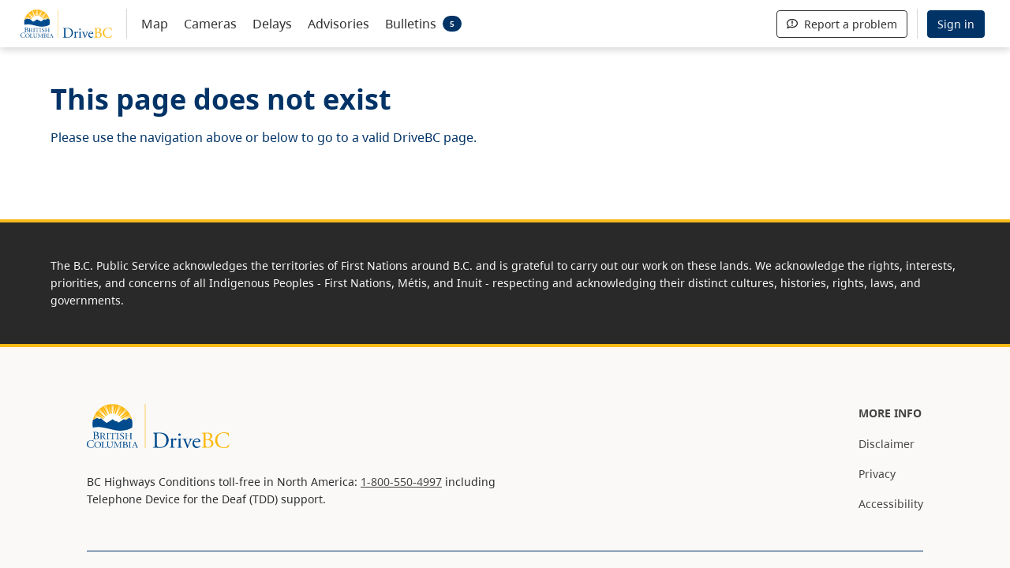

--- FILE ---
content_type: text/html
request_url: https://www.drivebc.ca/~DBCRCON-147308
body_size: 662
content:
<!doctype html><html lang="en"><head><meta charset="utf-8"/><link rel="icon" href="/favicon.ico"/><link rel="apple-touch-icon" sizes="180x180" href="/apple-touch-icon.png"><link rel="icon" type="image/png" sizes="32x32" href="/favicon-32x32.png"><link rel="icon" type="image/png" sizes="16x16" href="/favicon-16x16.png"><link rel="manifest" href="/site.webmanifest"><meta name="viewport" content="width=device-width,initial-scale=1,maximum-scale=1,user-scalable=no,interactive-widget=resizes-content"><meta name="theme-color" content="#ffffff"/><meta name="description" content="Check real-time BC road conditions, closures, highway webcams, and delays with DriveBC."><meta name="keywords" content="DriveBC, BC road conditions, highway closures, BC traffic, travel advisories, road webcams, BC weather, ferry delays, British Columbia, travel information"><meta property="og:description" content="Check real-time BC road conditions, closures, highway webcams, and delays with DriveBC."><meta property="og:title" content="DriveBC"><meta property="og:image" content="/og-image.jpg"><meta property="og:url" content="https://www.drivebc.ca"><link rel="manifest" href="/manifest.json"/><title>DriveBC</title><script defer="defer" src="/static/js/main.5eda3b36.js"></script><link href="/static/css/main.5f22b730.css" rel="stylesheet"></head><body><noscript>You need to enable JavaScript to run this app.</noscript><div id="root"></div></body></html>

--- FILE ---
content_type: text/html; charset=utf-8
request_url: https://www.google.com/recaptcha/api2/anchor?ar=1&k=6LeAqkUrAAAAAJnVbKaHKC24F4rbGstlohobJQ7j&co=aHR0cHM6Ly93d3cuZHJpdmViYy5jYTo0NDM.&hl=en&v=PoyoqOPhxBO7pBk68S4YbpHZ&size=invisible&anchor-ms=20000&execute-ms=30000&cb=901gdeo2ixw2
body_size: 48826
content:
<!DOCTYPE HTML><html dir="ltr" lang="en"><head><meta http-equiv="Content-Type" content="text/html; charset=UTF-8">
<meta http-equiv="X-UA-Compatible" content="IE=edge">
<title>reCAPTCHA</title>
<style type="text/css">
/* cyrillic-ext */
@font-face {
  font-family: 'Roboto';
  font-style: normal;
  font-weight: 400;
  font-stretch: 100%;
  src: url(//fonts.gstatic.com/s/roboto/v48/KFO7CnqEu92Fr1ME7kSn66aGLdTylUAMa3GUBHMdazTgWw.woff2) format('woff2');
  unicode-range: U+0460-052F, U+1C80-1C8A, U+20B4, U+2DE0-2DFF, U+A640-A69F, U+FE2E-FE2F;
}
/* cyrillic */
@font-face {
  font-family: 'Roboto';
  font-style: normal;
  font-weight: 400;
  font-stretch: 100%;
  src: url(//fonts.gstatic.com/s/roboto/v48/KFO7CnqEu92Fr1ME7kSn66aGLdTylUAMa3iUBHMdazTgWw.woff2) format('woff2');
  unicode-range: U+0301, U+0400-045F, U+0490-0491, U+04B0-04B1, U+2116;
}
/* greek-ext */
@font-face {
  font-family: 'Roboto';
  font-style: normal;
  font-weight: 400;
  font-stretch: 100%;
  src: url(//fonts.gstatic.com/s/roboto/v48/KFO7CnqEu92Fr1ME7kSn66aGLdTylUAMa3CUBHMdazTgWw.woff2) format('woff2');
  unicode-range: U+1F00-1FFF;
}
/* greek */
@font-face {
  font-family: 'Roboto';
  font-style: normal;
  font-weight: 400;
  font-stretch: 100%;
  src: url(//fonts.gstatic.com/s/roboto/v48/KFO7CnqEu92Fr1ME7kSn66aGLdTylUAMa3-UBHMdazTgWw.woff2) format('woff2');
  unicode-range: U+0370-0377, U+037A-037F, U+0384-038A, U+038C, U+038E-03A1, U+03A3-03FF;
}
/* math */
@font-face {
  font-family: 'Roboto';
  font-style: normal;
  font-weight: 400;
  font-stretch: 100%;
  src: url(//fonts.gstatic.com/s/roboto/v48/KFO7CnqEu92Fr1ME7kSn66aGLdTylUAMawCUBHMdazTgWw.woff2) format('woff2');
  unicode-range: U+0302-0303, U+0305, U+0307-0308, U+0310, U+0312, U+0315, U+031A, U+0326-0327, U+032C, U+032F-0330, U+0332-0333, U+0338, U+033A, U+0346, U+034D, U+0391-03A1, U+03A3-03A9, U+03B1-03C9, U+03D1, U+03D5-03D6, U+03F0-03F1, U+03F4-03F5, U+2016-2017, U+2034-2038, U+203C, U+2040, U+2043, U+2047, U+2050, U+2057, U+205F, U+2070-2071, U+2074-208E, U+2090-209C, U+20D0-20DC, U+20E1, U+20E5-20EF, U+2100-2112, U+2114-2115, U+2117-2121, U+2123-214F, U+2190, U+2192, U+2194-21AE, U+21B0-21E5, U+21F1-21F2, U+21F4-2211, U+2213-2214, U+2216-22FF, U+2308-230B, U+2310, U+2319, U+231C-2321, U+2336-237A, U+237C, U+2395, U+239B-23B7, U+23D0, U+23DC-23E1, U+2474-2475, U+25AF, U+25B3, U+25B7, U+25BD, U+25C1, U+25CA, U+25CC, U+25FB, U+266D-266F, U+27C0-27FF, U+2900-2AFF, U+2B0E-2B11, U+2B30-2B4C, U+2BFE, U+3030, U+FF5B, U+FF5D, U+1D400-1D7FF, U+1EE00-1EEFF;
}
/* symbols */
@font-face {
  font-family: 'Roboto';
  font-style: normal;
  font-weight: 400;
  font-stretch: 100%;
  src: url(//fonts.gstatic.com/s/roboto/v48/KFO7CnqEu92Fr1ME7kSn66aGLdTylUAMaxKUBHMdazTgWw.woff2) format('woff2');
  unicode-range: U+0001-000C, U+000E-001F, U+007F-009F, U+20DD-20E0, U+20E2-20E4, U+2150-218F, U+2190, U+2192, U+2194-2199, U+21AF, U+21E6-21F0, U+21F3, U+2218-2219, U+2299, U+22C4-22C6, U+2300-243F, U+2440-244A, U+2460-24FF, U+25A0-27BF, U+2800-28FF, U+2921-2922, U+2981, U+29BF, U+29EB, U+2B00-2BFF, U+4DC0-4DFF, U+FFF9-FFFB, U+10140-1018E, U+10190-1019C, U+101A0, U+101D0-101FD, U+102E0-102FB, U+10E60-10E7E, U+1D2C0-1D2D3, U+1D2E0-1D37F, U+1F000-1F0FF, U+1F100-1F1AD, U+1F1E6-1F1FF, U+1F30D-1F30F, U+1F315, U+1F31C, U+1F31E, U+1F320-1F32C, U+1F336, U+1F378, U+1F37D, U+1F382, U+1F393-1F39F, U+1F3A7-1F3A8, U+1F3AC-1F3AF, U+1F3C2, U+1F3C4-1F3C6, U+1F3CA-1F3CE, U+1F3D4-1F3E0, U+1F3ED, U+1F3F1-1F3F3, U+1F3F5-1F3F7, U+1F408, U+1F415, U+1F41F, U+1F426, U+1F43F, U+1F441-1F442, U+1F444, U+1F446-1F449, U+1F44C-1F44E, U+1F453, U+1F46A, U+1F47D, U+1F4A3, U+1F4B0, U+1F4B3, U+1F4B9, U+1F4BB, U+1F4BF, U+1F4C8-1F4CB, U+1F4D6, U+1F4DA, U+1F4DF, U+1F4E3-1F4E6, U+1F4EA-1F4ED, U+1F4F7, U+1F4F9-1F4FB, U+1F4FD-1F4FE, U+1F503, U+1F507-1F50B, U+1F50D, U+1F512-1F513, U+1F53E-1F54A, U+1F54F-1F5FA, U+1F610, U+1F650-1F67F, U+1F687, U+1F68D, U+1F691, U+1F694, U+1F698, U+1F6AD, U+1F6B2, U+1F6B9-1F6BA, U+1F6BC, U+1F6C6-1F6CF, U+1F6D3-1F6D7, U+1F6E0-1F6EA, U+1F6F0-1F6F3, U+1F6F7-1F6FC, U+1F700-1F7FF, U+1F800-1F80B, U+1F810-1F847, U+1F850-1F859, U+1F860-1F887, U+1F890-1F8AD, U+1F8B0-1F8BB, U+1F8C0-1F8C1, U+1F900-1F90B, U+1F93B, U+1F946, U+1F984, U+1F996, U+1F9E9, U+1FA00-1FA6F, U+1FA70-1FA7C, U+1FA80-1FA89, U+1FA8F-1FAC6, U+1FACE-1FADC, U+1FADF-1FAE9, U+1FAF0-1FAF8, U+1FB00-1FBFF;
}
/* vietnamese */
@font-face {
  font-family: 'Roboto';
  font-style: normal;
  font-weight: 400;
  font-stretch: 100%;
  src: url(//fonts.gstatic.com/s/roboto/v48/KFO7CnqEu92Fr1ME7kSn66aGLdTylUAMa3OUBHMdazTgWw.woff2) format('woff2');
  unicode-range: U+0102-0103, U+0110-0111, U+0128-0129, U+0168-0169, U+01A0-01A1, U+01AF-01B0, U+0300-0301, U+0303-0304, U+0308-0309, U+0323, U+0329, U+1EA0-1EF9, U+20AB;
}
/* latin-ext */
@font-face {
  font-family: 'Roboto';
  font-style: normal;
  font-weight: 400;
  font-stretch: 100%;
  src: url(//fonts.gstatic.com/s/roboto/v48/KFO7CnqEu92Fr1ME7kSn66aGLdTylUAMa3KUBHMdazTgWw.woff2) format('woff2');
  unicode-range: U+0100-02BA, U+02BD-02C5, U+02C7-02CC, U+02CE-02D7, U+02DD-02FF, U+0304, U+0308, U+0329, U+1D00-1DBF, U+1E00-1E9F, U+1EF2-1EFF, U+2020, U+20A0-20AB, U+20AD-20C0, U+2113, U+2C60-2C7F, U+A720-A7FF;
}
/* latin */
@font-face {
  font-family: 'Roboto';
  font-style: normal;
  font-weight: 400;
  font-stretch: 100%;
  src: url(//fonts.gstatic.com/s/roboto/v48/KFO7CnqEu92Fr1ME7kSn66aGLdTylUAMa3yUBHMdazQ.woff2) format('woff2');
  unicode-range: U+0000-00FF, U+0131, U+0152-0153, U+02BB-02BC, U+02C6, U+02DA, U+02DC, U+0304, U+0308, U+0329, U+2000-206F, U+20AC, U+2122, U+2191, U+2193, U+2212, U+2215, U+FEFF, U+FFFD;
}
/* cyrillic-ext */
@font-face {
  font-family: 'Roboto';
  font-style: normal;
  font-weight: 500;
  font-stretch: 100%;
  src: url(//fonts.gstatic.com/s/roboto/v48/KFO7CnqEu92Fr1ME7kSn66aGLdTylUAMa3GUBHMdazTgWw.woff2) format('woff2');
  unicode-range: U+0460-052F, U+1C80-1C8A, U+20B4, U+2DE0-2DFF, U+A640-A69F, U+FE2E-FE2F;
}
/* cyrillic */
@font-face {
  font-family: 'Roboto';
  font-style: normal;
  font-weight: 500;
  font-stretch: 100%;
  src: url(//fonts.gstatic.com/s/roboto/v48/KFO7CnqEu92Fr1ME7kSn66aGLdTylUAMa3iUBHMdazTgWw.woff2) format('woff2');
  unicode-range: U+0301, U+0400-045F, U+0490-0491, U+04B0-04B1, U+2116;
}
/* greek-ext */
@font-face {
  font-family: 'Roboto';
  font-style: normal;
  font-weight: 500;
  font-stretch: 100%;
  src: url(//fonts.gstatic.com/s/roboto/v48/KFO7CnqEu92Fr1ME7kSn66aGLdTylUAMa3CUBHMdazTgWw.woff2) format('woff2');
  unicode-range: U+1F00-1FFF;
}
/* greek */
@font-face {
  font-family: 'Roboto';
  font-style: normal;
  font-weight: 500;
  font-stretch: 100%;
  src: url(//fonts.gstatic.com/s/roboto/v48/KFO7CnqEu92Fr1ME7kSn66aGLdTylUAMa3-UBHMdazTgWw.woff2) format('woff2');
  unicode-range: U+0370-0377, U+037A-037F, U+0384-038A, U+038C, U+038E-03A1, U+03A3-03FF;
}
/* math */
@font-face {
  font-family: 'Roboto';
  font-style: normal;
  font-weight: 500;
  font-stretch: 100%;
  src: url(//fonts.gstatic.com/s/roboto/v48/KFO7CnqEu92Fr1ME7kSn66aGLdTylUAMawCUBHMdazTgWw.woff2) format('woff2');
  unicode-range: U+0302-0303, U+0305, U+0307-0308, U+0310, U+0312, U+0315, U+031A, U+0326-0327, U+032C, U+032F-0330, U+0332-0333, U+0338, U+033A, U+0346, U+034D, U+0391-03A1, U+03A3-03A9, U+03B1-03C9, U+03D1, U+03D5-03D6, U+03F0-03F1, U+03F4-03F5, U+2016-2017, U+2034-2038, U+203C, U+2040, U+2043, U+2047, U+2050, U+2057, U+205F, U+2070-2071, U+2074-208E, U+2090-209C, U+20D0-20DC, U+20E1, U+20E5-20EF, U+2100-2112, U+2114-2115, U+2117-2121, U+2123-214F, U+2190, U+2192, U+2194-21AE, U+21B0-21E5, U+21F1-21F2, U+21F4-2211, U+2213-2214, U+2216-22FF, U+2308-230B, U+2310, U+2319, U+231C-2321, U+2336-237A, U+237C, U+2395, U+239B-23B7, U+23D0, U+23DC-23E1, U+2474-2475, U+25AF, U+25B3, U+25B7, U+25BD, U+25C1, U+25CA, U+25CC, U+25FB, U+266D-266F, U+27C0-27FF, U+2900-2AFF, U+2B0E-2B11, U+2B30-2B4C, U+2BFE, U+3030, U+FF5B, U+FF5D, U+1D400-1D7FF, U+1EE00-1EEFF;
}
/* symbols */
@font-face {
  font-family: 'Roboto';
  font-style: normal;
  font-weight: 500;
  font-stretch: 100%;
  src: url(//fonts.gstatic.com/s/roboto/v48/KFO7CnqEu92Fr1ME7kSn66aGLdTylUAMaxKUBHMdazTgWw.woff2) format('woff2');
  unicode-range: U+0001-000C, U+000E-001F, U+007F-009F, U+20DD-20E0, U+20E2-20E4, U+2150-218F, U+2190, U+2192, U+2194-2199, U+21AF, U+21E6-21F0, U+21F3, U+2218-2219, U+2299, U+22C4-22C6, U+2300-243F, U+2440-244A, U+2460-24FF, U+25A0-27BF, U+2800-28FF, U+2921-2922, U+2981, U+29BF, U+29EB, U+2B00-2BFF, U+4DC0-4DFF, U+FFF9-FFFB, U+10140-1018E, U+10190-1019C, U+101A0, U+101D0-101FD, U+102E0-102FB, U+10E60-10E7E, U+1D2C0-1D2D3, U+1D2E0-1D37F, U+1F000-1F0FF, U+1F100-1F1AD, U+1F1E6-1F1FF, U+1F30D-1F30F, U+1F315, U+1F31C, U+1F31E, U+1F320-1F32C, U+1F336, U+1F378, U+1F37D, U+1F382, U+1F393-1F39F, U+1F3A7-1F3A8, U+1F3AC-1F3AF, U+1F3C2, U+1F3C4-1F3C6, U+1F3CA-1F3CE, U+1F3D4-1F3E0, U+1F3ED, U+1F3F1-1F3F3, U+1F3F5-1F3F7, U+1F408, U+1F415, U+1F41F, U+1F426, U+1F43F, U+1F441-1F442, U+1F444, U+1F446-1F449, U+1F44C-1F44E, U+1F453, U+1F46A, U+1F47D, U+1F4A3, U+1F4B0, U+1F4B3, U+1F4B9, U+1F4BB, U+1F4BF, U+1F4C8-1F4CB, U+1F4D6, U+1F4DA, U+1F4DF, U+1F4E3-1F4E6, U+1F4EA-1F4ED, U+1F4F7, U+1F4F9-1F4FB, U+1F4FD-1F4FE, U+1F503, U+1F507-1F50B, U+1F50D, U+1F512-1F513, U+1F53E-1F54A, U+1F54F-1F5FA, U+1F610, U+1F650-1F67F, U+1F687, U+1F68D, U+1F691, U+1F694, U+1F698, U+1F6AD, U+1F6B2, U+1F6B9-1F6BA, U+1F6BC, U+1F6C6-1F6CF, U+1F6D3-1F6D7, U+1F6E0-1F6EA, U+1F6F0-1F6F3, U+1F6F7-1F6FC, U+1F700-1F7FF, U+1F800-1F80B, U+1F810-1F847, U+1F850-1F859, U+1F860-1F887, U+1F890-1F8AD, U+1F8B0-1F8BB, U+1F8C0-1F8C1, U+1F900-1F90B, U+1F93B, U+1F946, U+1F984, U+1F996, U+1F9E9, U+1FA00-1FA6F, U+1FA70-1FA7C, U+1FA80-1FA89, U+1FA8F-1FAC6, U+1FACE-1FADC, U+1FADF-1FAE9, U+1FAF0-1FAF8, U+1FB00-1FBFF;
}
/* vietnamese */
@font-face {
  font-family: 'Roboto';
  font-style: normal;
  font-weight: 500;
  font-stretch: 100%;
  src: url(//fonts.gstatic.com/s/roboto/v48/KFO7CnqEu92Fr1ME7kSn66aGLdTylUAMa3OUBHMdazTgWw.woff2) format('woff2');
  unicode-range: U+0102-0103, U+0110-0111, U+0128-0129, U+0168-0169, U+01A0-01A1, U+01AF-01B0, U+0300-0301, U+0303-0304, U+0308-0309, U+0323, U+0329, U+1EA0-1EF9, U+20AB;
}
/* latin-ext */
@font-face {
  font-family: 'Roboto';
  font-style: normal;
  font-weight: 500;
  font-stretch: 100%;
  src: url(//fonts.gstatic.com/s/roboto/v48/KFO7CnqEu92Fr1ME7kSn66aGLdTylUAMa3KUBHMdazTgWw.woff2) format('woff2');
  unicode-range: U+0100-02BA, U+02BD-02C5, U+02C7-02CC, U+02CE-02D7, U+02DD-02FF, U+0304, U+0308, U+0329, U+1D00-1DBF, U+1E00-1E9F, U+1EF2-1EFF, U+2020, U+20A0-20AB, U+20AD-20C0, U+2113, U+2C60-2C7F, U+A720-A7FF;
}
/* latin */
@font-face {
  font-family: 'Roboto';
  font-style: normal;
  font-weight: 500;
  font-stretch: 100%;
  src: url(//fonts.gstatic.com/s/roboto/v48/KFO7CnqEu92Fr1ME7kSn66aGLdTylUAMa3yUBHMdazQ.woff2) format('woff2');
  unicode-range: U+0000-00FF, U+0131, U+0152-0153, U+02BB-02BC, U+02C6, U+02DA, U+02DC, U+0304, U+0308, U+0329, U+2000-206F, U+20AC, U+2122, U+2191, U+2193, U+2212, U+2215, U+FEFF, U+FFFD;
}
/* cyrillic-ext */
@font-face {
  font-family: 'Roboto';
  font-style: normal;
  font-weight: 900;
  font-stretch: 100%;
  src: url(//fonts.gstatic.com/s/roboto/v48/KFO7CnqEu92Fr1ME7kSn66aGLdTylUAMa3GUBHMdazTgWw.woff2) format('woff2');
  unicode-range: U+0460-052F, U+1C80-1C8A, U+20B4, U+2DE0-2DFF, U+A640-A69F, U+FE2E-FE2F;
}
/* cyrillic */
@font-face {
  font-family: 'Roboto';
  font-style: normal;
  font-weight: 900;
  font-stretch: 100%;
  src: url(//fonts.gstatic.com/s/roboto/v48/KFO7CnqEu92Fr1ME7kSn66aGLdTylUAMa3iUBHMdazTgWw.woff2) format('woff2');
  unicode-range: U+0301, U+0400-045F, U+0490-0491, U+04B0-04B1, U+2116;
}
/* greek-ext */
@font-face {
  font-family: 'Roboto';
  font-style: normal;
  font-weight: 900;
  font-stretch: 100%;
  src: url(//fonts.gstatic.com/s/roboto/v48/KFO7CnqEu92Fr1ME7kSn66aGLdTylUAMa3CUBHMdazTgWw.woff2) format('woff2');
  unicode-range: U+1F00-1FFF;
}
/* greek */
@font-face {
  font-family: 'Roboto';
  font-style: normal;
  font-weight: 900;
  font-stretch: 100%;
  src: url(//fonts.gstatic.com/s/roboto/v48/KFO7CnqEu92Fr1ME7kSn66aGLdTylUAMa3-UBHMdazTgWw.woff2) format('woff2');
  unicode-range: U+0370-0377, U+037A-037F, U+0384-038A, U+038C, U+038E-03A1, U+03A3-03FF;
}
/* math */
@font-face {
  font-family: 'Roboto';
  font-style: normal;
  font-weight: 900;
  font-stretch: 100%;
  src: url(//fonts.gstatic.com/s/roboto/v48/KFO7CnqEu92Fr1ME7kSn66aGLdTylUAMawCUBHMdazTgWw.woff2) format('woff2');
  unicode-range: U+0302-0303, U+0305, U+0307-0308, U+0310, U+0312, U+0315, U+031A, U+0326-0327, U+032C, U+032F-0330, U+0332-0333, U+0338, U+033A, U+0346, U+034D, U+0391-03A1, U+03A3-03A9, U+03B1-03C9, U+03D1, U+03D5-03D6, U+03F0-03F1, U+03F4-03F5, U+2016-2017, U+2034-2038, U+203C, U+2040, U+2043, U+2047, U+2050, U+2057, U+205F, U+2070-2071, U+2074-208E, U+2090-209C, U+20D0-20DC, U+20E1, U+20E5-20EF, U+2100-2112, U+2114-2115, U+2117-2121, U+2123-214F, U+2190, U+2192, U+2194-21AE, U+21B0-21E5, U+21F1-21F2, U+21F4-2211, U+2213-2214, U+2216-22FF, U+2308-230B, U+2310, U+2319, U+231C-2321, U+2336-237A, U+237C, U+2395, U+239B-23B7, U+23D0, U+23DC-23E1, U+2474-2475, U+25AF, U+25B3, U+25B7, U+25BD, U+25C1, U+25CA, U+25CC, U+25FB, U+266D-266F, U+27C0-27FF, U+2900-2AFF, U+2B0E-2B11, U+2B30-2B4C, U+2BFE, U+3030, U+FF5B, U+FF5D, U+1D400-1D7FF, U+1EE00-1EEFF;
}
/* symbols */
@font-face {
  font-family: 'Roboto';
  font-style: normal;
  font-weight: 900;
  font-stretch: 100%;
  src: url(//fonts.gstatic.com/s/roboto/v48/KFO7CnqEu92Fr1ME7kSn66aGLdTylUAMaxKUBHMdazTgWw.woff2) format('woff2');
  unicode-range: U+0001-000C, U+000E-001F, U+007F-009F, U+20DD-20E0, U+20E2-20E4, U+2150-218F, U+2190, U+2192, U+2194-2199, U+21AF, U+21E6-21F0, U+21F3, U+2218-2219, U+2299, U+22C4-22C6, U+2300-243F, U+2440-244A, U+2460-24FF, U+25A0-27BF, U+2800-28FF, U+2921-2922, U+2981, U+29BF, U+29EB, U+2B00-2BFF, U+4DC0-4DFF, U+FFF9-FFFB, U+10140-1018E, U+10190-1019C, U+101A0, U+101D0-101FD, U+102E0-102FB, U+10E60-10E7E, U+1D2C0-1D2D3, U+1D2E0-1D37F, U+1F000-1F0FF, U+1F100-1F1AD, U+1F1E6-1F1FF, U+1F30D-1F30F, U+1F315, U+1F31C, U+1F31E, U+1F320-1F32C, U+1F336, U+1F378, U+1F37D, U+1F382, U+1F393-1F39F, U+1F3A7-1F3A8, U+1F3AC-1F3AF, U+1F3C2, U+1F3C4-1F3C6, U+1F3CA-1F3CE, U+1F3D4-1F3E0, U+1F3ED, U+1F3F1-1F3F3, U+1F3F5-1F3F7, U+1F408, U+1F415, U+1F41F, U+1F426, U+1F43F, U+1F441-1F442, U+1F444, U+1F446-1F449, U+1F44C-1F44E, U+1F453, U+1F46A, U+1F47D, U+1F4A3, U+1F4B0, U+1F4B3, U+1F4B9, U+1F4BB, U+1F4BF, U+1F4C8-1F4CB, U+1F4D6, U+1F4DA, U+1F4DF, U+1F4E3-1F4E6, U+1F4EA-1F4ED, U+1F4F7, U+1F4F9-1F4FB, U+1F4FD-1F4FE, U+1F503, U+1F507-1F50B, U+1F50D, U+1F512-1F513, U+1F53E-1F54A, U+1F54F-1F5FA, U+1F610, U+1F650-1F67F, U+1F687, U+1F68D, U+1F691, U+1F694, U+1F698, U+1F6AD, U+1F6B2, U+1F6B9-1F6BA, U+1F6BC, U+1F6C6-1F6CF, U+1F6D3-1F6D7, U+1F6E0-1F6EA, U+1F6F0-1F6F3, U+1F6F7-1F6FC, U+1F700-1F7FF, U+1F800-1F80B, U+1F810-1F847, U+1F850-1F859, U+1F860-1F887, U+1F890-1F8AD, U+1F8B0-1F8BB, U+1F8C0-1F8C1, U+1F900-1F90B, U+1F93B, U+1F946, U+1F984, U+1F996, U+1F9E9, U+1FA00-1FA6F, U+1FA70-1FA7C, U+1FA80-1FA89, U+1FA8F-1FAC6, U+1FACE-1FADC, U+1FADF-1FAE9, U+1FAF0-1FAF8, U+1FB00-1FBFF;
}
/* vietnamese */
@font-face {
  font-family: 'Roboto';
  font-style: normal;
  font-weight: 900;
  font-stretch: 100%;
  src: url(//fonts.gstatic.com/s/roboto/v48/KFO7CnqEu92Fr1ME7kSn66aGLdTylUAMa3OUBHMdazTgWw.woff2) format('woff2');
  unicode-range: U+0102-0103, U+0110-0111, U+0128-0129, U+0168-0169, U+01A0-01A1, U+01AF-01B0, U+0300-0301, U+0303-0304, U+0308-0309, U+0323, U+0329, U+1EA0-1EF9, U+20AB;
}
/* latin-ext */
@font-face {
  font-family: 'Roboto';
  font-style: normal;
  font-weight: 900;
  font-stretch: 100%;
  src: url(//fonts.gstatic.com/s/roboto/v48/KFO7CnqEu92Fr1ME7kSn66aGLdTylUAMa3KUBHMdazTgWw.woff2) format('woff2');
  unicode-range: U+0100-02BA, U+02BD-02C5, U+02C7-02CC, U+02CE-02D7, U+02DD-02FF, U+0304, U+0308, U+0329, U+1D00-1DBF, U+1E00-1E9F, U+1EF2-1EFF, U+2020, U+20A0-20AB, U+20AD-20C0, U+2113, U+2C60-2C7F, U+A720-A7FF;
}
/* latin */
@font-face {
  font-family: 'Roboto';
  font-style: normal;
  font-weight: 900;
  font-stretch: 100%;
  src: url(//fonts.gstatic.com/s/roboto/v48/KFO7CnqEu92Fr1ME7kSn66aGLdTylUAMa3yUBHMdazQ.woff2) format('woff2');
  unicode-range: U+0000-00FF, U+0131, U+0152-0153, U+02BB-02BC, U+02C6, U+02DA, U+02DC, U+0304, U+0308, U+0329, U+2000-206F, U+20AC, U+2122, U+2191, U+2193, U+2212, U+2215, U+FEFF, U+FFFD;
}

</style>
<link rel="stylesheet" type="text/css" href="https://www.gstatic.com/recaptcha/releases/PoyoqOPhxBO7pBk68S4YbpHZ/styles__ltr.css">
<script nonce="TKM1DyQk-s3D8XLhRtSing" type="text/javascript">window['__recaptcha_api'] = 'https://www.google.com/recaptcha/api2/';</script>
<script type="text/javascript" src="https://www.gstatic.com/recaptcha/releases/PoyoqOPhxBO7pBk68S4YbpHZ/recaptcha__en.js" nonce="TKM1DyQk-s3D8XLhRtSing">
      
    </script></head>
<body><div id="rc-anchor-alert" class="rc-anchor-alert"></div>
<input type="hidden" id="recaptcha-token" value="[base64]">
<script type="text/javascript" nonce="TKM1DyQk-s3D8XLhRtSing">
      recaptcha.anchor.Main.init("[\x22ainput\x22,[\x22bgdata\x22,\x22\x22,\[base64]/[base64]/MjU1Ong/[base64]/[base64]/[base64]/[base64]/[base64]/[base64]/[base64]/[base64]/[base64]/[base64]/[base64]/[base64]/[base64]/[base64]/[base64]\\u003d\x22,\[base64]\\u003d\\u003d\x22,\[base64]/w5MnworCgMKJC30zwrZSUhtrwr94FMOewpdhdMOKwoXCjFN2wpXDi8O7w6kxdCN9N8O5Vytrwr9+KsKEw7DCvcKWw4A3wqrDmWNlwr9OwpVsbQoIM8OyFk/[base64]/CgsOQw68qWml2PcKhCQnCnBfCikURwqnDjcO3w5jDsBbDpyBSJgVHScK1wqstJMOBw71Rwq9pKcKPwrLDiMOvw5oTw7XCgQpoIgvCpcOAw6hBXcKtw7rDhMKDw5XCogo/wrFcWiUWQmoCw4xOwolnw7BIJsKlIsOMw7zDrU1XOcOHw73Dr8OnNlNtw53Ct1/[base64]/eRrDvXPCr8ODw6HDmMK6T8KtwpsEwr/Co8KbwpV4NcO8woDClsKJFcKXUQPDnsOvOx/Dl0NxL8KDwqfCscOcR8K+QcKCwp7CumvDvxrDmCDCuQ7CoMOZLDosw6Fyw6HDmMKWO3/DlX/CjSsOw43CqsKeCcKZwoMUw4NHwpLClcOsfcOwBnrCuMKEw57DoTvCuWLDlcKWw41gOcOCVV0TYMKqO8K/HsKrPUQaAsK4wpYQDHbCrcKHXcOqw6kVwq8cY3Vjw490wpTDi8KwfMKxwoAYw43DvcK5woHDsWw6VsKfwrnDoV/[base64]/DmcKadXk0I8KTwo/[base64]/TgcVNcKZw6RjwqVHwpXDrMOubTNTw4LDnhnDn8Kzaj9Kw7rCqx7CtMOcwqPCqVPCrRohKmvDg24cAsKxw7DCjRbCtMOsDnzDqRVzeBdFeMO7HXrCpsKnw41zwo4dwrx3NcKlwrnDocOPwqXDs1nDnEQ/AsKLOsOWCELCi8ONbhAnccOWYGJIBgnDiMOdw63DsH3DisKtw448w4RcwpwwwpV/bE3Ch8O5EcKKF8OmKsKqWsOjwp8Dw5RAXz4YC2Jmw4DDkWPClHsZwonCocO2KA0ZJhTDk8KwHBNUEcK6ahXCkcKNFSotwr8twp3DhsOdQWHCqW/DvMK6wrnDn8K7JTPDnFPDq3nDhcOhMELDhCsALwnCnh45w6XDgMODdz3Dqxgmw7XCssKqw4bCpcKATH1maQ87J8KPwpFsEcOMM1x5w4Qdw4zCoyLDvsO/w5M8aUlrwqJRw6hrw6HDrRbCmcOHw4oVwp8Uw5TDlERfPEfDuyjClXtTAScmQMKAwq5hZsOEwpjCuMKXLsOUwo7Cp8OWKzt7Eg3Di8Obw5I/[base64]/wp5YaDlIE0FIVSdrI3LCo17DkcK3BBXDhgnChTjCjx3DnjfDpTzCvRbDpsO0TsK1KlXCsMOibUgDMjFwWgHCt00xeQ12T8Kgw43Do8ODQMO+ZcKKEsKhYDorRGs/w6jCkcO0ImB8w5TDoX3ChsOhw7vDnF7CvAY1w41CwpIHOsKhwpTDu3sxw47DuEvChsK4BMOFw5gBT8KbeiZfCsKIwqBMwpHDng/[base64]/DpCzCqsOyTgDCsTHCiUM/YcKCwofCnQDCuhfCi3TDsE/Dkz3CphpzJCDCgsKmIcOSwoDCnMODfyAawo3CisO9wqo9ejIOP8K2w4U+IcOCw7Rtw5LCs8KkEXM9wpDCkBwow5jDt14ewo0owpdzUnDCscOpw4vDtsK4Uy/DuVPChcKUZsOQwq54BnTClA/[base64]/DoMOuwpvDucOuwps4wpI7wpokw7Zpw70ew5zDqMOWw7R0woM8ZmfCtcOwwrdCwqxBw5lBMcOyDMK4w6jCi8O8w4A7LwrDp8Oww5zCgk/DlMKFw6vCkMOiwrEZecOCYcKBdMOWfMKvwpUMbMOOXwRFw5bDoi09w4tuw77DiljDrsOMU8OYNj/DrsOFw7TDuw9EwpQ+LRQHw7VFRMK6A8Kdw4dGAl1cwp9rZBnCqxQ/d8OdZ0kAb8K/w4zCjDJFfsK4dcKGQsK4DTfDtmbDksObwpvCn8Knwq7DpMKgE8KBwq5dTMKCwq0rwqXCkg0twqZQw7XDlRTDpBw/[base64]/DiUcswpbCtMKZwoDCnWtawqNjMUfDisKKLUBcwo3CgMK4Tg53OELDj8Omw5F1w6DCsMKVGls+wplFD8KzVcK6YynDqDVNw7lfw7fCucKtOMOYCygfw7HDqklGw7nDqsOYw4LCp3sNQgrCtsKCw6NMJEpAGsKPNBswwppfwqZ/VmLDqsOiIcOEwptow6d4woo9w41Owo50w6LDomjDj3waJMKTNkZmOsKRBcOeUj/CkxhSDHF5ZjctAsOtwohMw7saw4LDl8O/JcKAIMOZw6zCvMOvdGTDj8Ktw6XDp0QKwo9uw4fCk8KdMsKyLMORLQRGwrp1WcOBLGsHwp7DnDDDll5DwpphGj7DucKFFVp4JjvDrsKVwpILHsOVwozChsOywp/DqBUPcFvCvsKawqTDgWYpwoXDsMOKwoN0wpXDqsKhw6XCtcKQF204woLCkALCpVB4w7jDm8Odw5lsJ8KBw7MPE8ObwokSOMKgwr3CrsKkecO7HsK1w5rCjVzDgsKew4sye8O7b8KtcMOkw5TCvsOPMcONagTDimAmw5h1w6zDvcOnFcK6AsO/[base64]/NG0lwpZiwoFBwolRw4XDpU5QwpBhC2XCiHwQwoDDlsOoOBsDR09tRRLDh8O+wq/Dnihww6cSOjhWFlJSwrITVXMOHVsQFn/CjCoHw53DsCvCgcKfwoLCp1t5IxY+wqDDiybCvcObw7trw4Rvw4PDt8KxwpsddgPCvMK5woJ4wrZMw7nClsKmwpTCmTMWcGN4w5BHSEARcj3CucKqwp5ecEF+U0kFwqPCskLDj0jDnizChArDo8OzYjgTw6zDjiAHwqLCs8OOURfDp8KTLMKCwotqQMKXw6VKNkHDqV/Dl2DDqGNXw7dRw5klQcKDw4w9wrR/[base64]/[base64]/Cp8KjI1jCjMOow6fCo3fDn8K3w4PDqh1Kw5PCpMOdFQRuwp4Bw6cdITLDvBhzHsOCw7xMwr7Du1FFw5JGdcOhacKzwqTCqcKQwqfDqU8aw7ENwo/Cv8Kpw4DDnWjCgMOgMMO3w7/CqTRpfm0ZEBDCrMKWwoZrw6Jswq4nOsKuI8K1woPDrQvClFsqw7JPS1jDqcKXwphdd0BXHsKIwpsOesOYVEk9w74awrNsBi3Dm8O+w4HCqMOBMAFew43DnMKAwpHDghPDk3DCvEjCscOVw5Z3w6Inw4/DsBXCjgEuwrAtcSXDu8KqITzDnMKtFDPDr8OIFMKwZg7DvMKEw7jCjXEbLMOmw67CizcxwohTw7nCky1/[base64]/[base64]/DmcOhN8Kjw7PDml/CnsKZDMKiwqY1GCLDhMKSOcOBwqZcw5ZlwrYVPMKXeVdawqxEw6oAScKcw4PDqmgCZMOddzFdwp3DlsKZwp8Dw59kw6orwoPCs8KpEcO+D8Oewpd2wqnCimfCncOcG21yUsOnKMKwT1diVWPCicOhXcK+w680OMKawq5BwptOwpFSZcKTwq/CjMOTwqkBHsK2ZcO8Qz/Dr8KFwrXDvMK0wr7CvHJtGsKTworCt1cNw6DCvMOEI8OTwrvCv8KQcy0Uw6zCrCwswoPCt8KqcE0IDMKgahPCpMOuwo/[base64]/DlC4Ywr/DhcKMHsKUI8O5fjnDp21ybz/Dg2jCqDzDsC8JwqxXYsKRw7kEUsOWMsKsWcOcwqp0ewDDucKawpMLNsKBw5lKwpjCvBF1w57DkzliIF8EUjzCnsOkw61lwofCtcOjw6wnw6/DlGYVwoYQQsKrTMOKS8Knw43CmcOZIEfCqVsQw4ECw6AdwoYGw412HcO6w7zClhQtDsOtKX7DlcK+MGHDmURkX2zDry3DlmjDlcODwpliwpALKQXDqGZLwo7Cj8OFw6lNVcOpegjDuxXDucOTw7kTc8OJwqZQW8O9wqnCp8Kmw7zDv8K3wpt/w4krBMOawp0SwrXCuDZdQsKJw63ClH5rwrbCgMOrLgdew6ZHwr/Cv8OywpoSIMOyw64dwrjDtsOTCsKdKcO2w5ASXB/CpsOyw7RDIBfDsl3CrCMzw5/ColMQwqLCncOpEMKcACFCwqXDr8KyA3HDisKIGk7CkWXDrQLDqAQOfsOJAcK5ZsO4w5BDw5kQwrzDp8K3wpHCohLCp8K+wrkxw7nDnVjDv3RjKjMMIjnCk8KpwrQMI8Ojwo0KwotSwp5YQcKlw5PDhsK1TzNwA8OvwpVfw6HChiZdbsOSRW/Cv8OEN8KiX8Oaw79nw7VhAMOwFsK/ScOrw4LDucKsw4fDnMOxJzbClcKwwps/wpnDgFddwqNsw6XCvhkYwpbDulRDwpHCrsKINzB5AMK/w6UzEAjDjA/Dl8K2wpU4w5PCnmDDqcK3w7AMfRsjwq8Bw6rCr8OqXcOiwqDCssKkw70Yw6jCnsOGwp1PMMKtwpYgw6HCqAUBPQc4w6HCj2ABw4vDkMKbLsOPw4pmBcOaasODwpEBwqbDmsO5wq3DlxjDtgnDtCDDphHDhsOgCGXDmcO8w7dXU0/[base64]/KCHDiA3CpMK1QsOCJU8Rc0MUwo/[base64]/ChcO6w6hvw4UMw4haR8OrXMK6FsKuwoMAIsKGw5w/dQTCl8KTUcKJw6/Ct8OANcOIACjCsw5Kw5QzTxnDnDw7CcKMwrvCvHzDqTVEA8OcdEXCqgXCtsOrT8O+woTDlHktB8KtGsKBwqEowrvDtXbCozkow6/[base64]/[base64]/Dn8KGCHLDog7DucKCw4zDrcKpTXtcLsOwdsK6wqkCwqQbEAcUCyh8wp7ConnCmMKhVCHDhwjCmmAUaEbDvGo1BsKEfsO9Pn/[base64]/DsMKBd0diecOqdMOOPlDCtcO6wp94MMOSHywuw7HCoMO+bcOTw5nDnWHCjkR5TBh4TUzDiMOcwoLCvkZDe8ObAcKNw7fDhsO5cMOTw5wefcKSwrdkw55Aw6jCiMO6OsK/[base64]/DicO0VhTDkXjDucObwpAxcgfCkMOSw7PDnsKAOMK2woYqPnPDu2ZyDhLDnMKYEBnDq2nDkwAEwqhyW2TDqFUow5zCqgkrwojCqMO7w4fCgS3DocKOw5NEwonCicOIw4AtwpFKw4/[base64]/[base64]/wovCnVMKesKgw5TCkyVaUFPCuBPDi0p4wrRlAMK3w6/CqcKtGj9Rw4TCgibCriEnw4w5w7jDr24bYxcEw6bCkMKtdsKzAibCrWXDk8Kow4HDpWBcasKkQFrDty7DqsOYwp1mRRHCs8K4bBwAPAvDl8OGwo1ow4jDk8Oaw6vCtcKvw73CpDHCuGIIAyhPw7DDuMOkJTTDksOswpBjwpfDpMKbwo/ClMOcw4/CvcOtwrPCgcKkPsOpR8OpwrnCun9Gw5DCmQ4+YsOwMQIhTcOpw49Lw4lVw4rDuMOCNEd2wpIaacOWwrlsw5HCh1LCqSzChkI4wojCplAtw4lLFkLCs1PDnsO2P8OHSisvfsKzU8OwNGjDrz7CvcKFVi/Dr8KBwozCvyIVdMOWasOxw4xpeMOaw53CgT8UwpHCs8OuMGDDsz/Cn8Kvwo/DjxzDohYjE8K+MzvDq1DCi8OJw7MoSMKqSTMbacKkw6/CmQPCvcKyDsOcw4/DncKuwoU6chTDsx7Dt3BCw6hfw6HCk8K4w7/CosOtw47DuhktHsK8aGISQnzDuWQKwpPDlH/CjnbDmMO4woB2wpojOsKSJ8OdWsKywqo7ThXCjcKaw5tvG8ONBk7CnMKOwojDhsO4bzzCsBc6TsKAwrrCgGfCrS/Cpj/CtcKSaMOZw5tjP8OYXSYhHcOsw53DjMKfwrVIV17DmsOqw5HCnGHDkEDDs2kgJcOccMOCw4rCmsO5wpvCsgfDqsKcSMO/VBjDi8OewooKWjnCgEPDoMK9QFYqw65DwrpMw6NTwrPDp8O0UMK0w7XDhsONRjEwwp0hw6M5UcOTG1N8wpVawpPCt8ORcyQBcsOUwrvDsMOtw6rCojg+CsOiNsKbdy0UekHDm302w7LDl8OxwpXDksKAw7/ChsKtwpEqw4nDqkotwrg7GBtIGMO7w4XDhwDDnAXCrXNrw4XCpMOqIn/Cih9jcHfCtnbClVdQw4Nvwp3DpsKpw5/CrmPDlsKmwq/[base64]/CnMKCwoDCicKSwqDCvcK6w4fCjsKlw7/[base64]/dXLCm8OQbXPDssOowqbDucOTOBE6wpHDsAjDlcKCw745w5QtOMKwO8K/MMKRPjLCg1jCvcOzH0duw69PwolfwrfDgnUWTkg7HcOaw6NlXjfDh8KwHsK9FcKzw7RAwqnDkCrCikvCqS3Dm8KtAcKtAWhHNjFaV8K0OsOYJ8OWF2kjw4/CjDXDicOORcKtwrXCo8OrwqhAbcKnw4fCnyjCqMKDwoHCiRAxwrdAw67DpMKdw4HCkn/DuyA/wrvCvMKAw5IawpzDsjNPwo/ClWgbM8OuLsOxw4Zlw7Esw7bCnMOXAilXw6sVw5HCv2DDuHfCsUjDg04Fw6taPcK3cW/[base64]/DosKJZMOYwpvDgxfClCnCiBMAwo/[base64]/[base64]/CiWgNw7swwp4rworDjWHDg3XCmA7CmVDDmwLDmBUHeh9VwprCuSHDhcKsDBUPLgPCssKQQjrCthvDsTjCgMK4w7zDn8KqN0/[base64]/CtMOMJjbCrcOcTMKQN8Kcwr4Xw5RTwrPCh8O4w7Fywq3Dh8KRw7g2wpjDsRTChTEFwr4nwo9cw4/DoSpGdcK4w7fDtsK2TH0le8Knw5tTw5/CgXQawrvCgsOgwqXDhMKEwrjCpcK5OMOhwqdJwr4Awr5Cw53CkDNQw67CpgfCtGDDvxJxScOQwo5fw7AeDcOOwqLCosKHXx/CiQ0OfyjCnMOaLsK5wrbDizLCkHswQcKNwqhGwrQEaw8Xw7nCm8KgX8OuD8KUw5lWw6rDlHHDl8O9BBTDkV/Dt8OEw5hHBRbDpU16woQHw4ULFHPCscOww7JicW7CgsK4Ew3DjGZNwo3CkzzCqEbDtxQ+w77DjxXDuyhYDns2wo3CuQnCo8K5VCZpbsOOI1jCnsOvw7TDiw/Cg8K1RGZfw7QXw4dVVXTDvizDlsKXw7Ekw63DlDTDnhxiwr7DngQeH2U+w5gkwp7DqsONw4sow4VOS8OCaUc0CCB+dl3Cm8Kvw5IRwq0nw57Dm8OnOsKqNcKQHE/[base64]/[base64]/DgyRlw4fClXfCqEN3wrjDhCzDplR4wrzDuVMsw5k9w5PDoD7CnDsBw5rCt0NTFy0uO3LClWM9L8K5Yh/CocK9dcKJw4EjIMK/w47Dk8OGw6rCpj3CuFocOxQSI1obw4bDhGZOCQfDpn10wp3Cg8OZw4VrCsOEwqvDn24UKsK4NjLClEXCu0EOwpfCgcKCHj5bwoPDq2/[base64]/DoDfDg8KxBMKDKUXDp8K+w4jCuQXDqUU4w4rCiV4JVWkVw79QOcObI8KTw6rCtmHChWrClcKTe8K8DVtmTRkTw4DDosKCw4nCkk1fGAHDpBliLsOqehNbfQDCjWTDpC4qwoI/wogjSMOiwrlNw6kHwqtIWsOsf00PMiHCv0zCrBcveyojQDLDgMOpw7Ulw4rClMOFw5lqw7DCrcKmMh4lwq3CnxfCjVRLbMOLUsK4woHDgMKswpXCq8ObeQ/DgsK5Qy7DpzNyRnIqwoduwowcw4fCgMK9woPCk8KkwqcjThjDnUZYw6/[base64]/DoMKhHw1bwr7DlsOZwrnCqHXCtgF8wql9Z8OKQMO3wqnCu8KqwrTDlVvCl8OGX8KDO8KEworDgX0AQWhuH8KuQMKZO8KDwozCrsO2w6sqw45vw53ClyYnwrfCpV7Dl13CkV/CnkoAw6bCkcKUJ8OHwoF/bUQtwrXDl8KnNlfCgkZzwqEkw7RXNMKXQ2YOEsOpL2HCk0dzwrAGw5DDlcORL8OGM8K+w71pw63CocK1Z8KNd8KgUsKFCUcjw4DCgMKMMlrCpEHDvcK0B1AZfj8bHF7Co8O9P8Oew4pUCMKhw6VIAiHDoi3Cty3CrH/CqMKzSRbDv8OPHMKCw6EGdMKdIB3CmsKhGgQzeMKMNXduw6AscsKbZAzDtsO6w7fCnkYwBcK0YwoVwpg5w4nClsOwDMKufMOvw4Zdw4/DrMK5wrjCpkw9IcKrwq8bwrrCt1k2w7nCjjfCgsKFwo4aw4/DmgfCrDxGw4FoYMKlw77Cg2/Cg8K9wrnDmcKEwqhPLcOew5Q5N8KzDcKxDMKowovDjQBcw7NuRkkHGUYCEivDt8K5cgDDpMO4OcOaw5bDnkHDtsKxcwECPsOmWDMdZsOuCR/CiCoGNcKDw7PCu8OrM07DmUDDtsOEwpzCocK5e8Kgw6bCnx3DuMKHw4FmwrcGOCLDpWgxwpN7w4hABWZSwqTCjcKhMcKeCU/DtFJ0wp7DkMOkw4DDrmVpw6jDmsK9BMONaxBcNx/DuVlRaMOqwqLComwMLBtOUxLDiBbDiCdSwrMEHgbDoSjCvzFoPsKmw5fCp0PDosOeaURIw4pNXVsZw5XDq8Oewr0Gwo1dwqBkwrDDj0gxcmzDkRcpSsOOEcK9wrrDiAXCsQzCuyoBWMKCwqNXKGDCksOwwrzDmhvDiMOYwpDDtGdYKB3DtTHDt8Kowrtxw6/Cr0hNwqnCoGkFw4bDo2QVN8KAWcO8fcKBw41Twq3Dp8OCMnjDjxTDkijCtHvDsEDDkTjClQ/ClMKNJcKTJMK0M8KAVnbClmBJwpzCt0YMAG0xLxjDjU3CpTHCnMOMUlBrw6d5wrhZwoTDh8OlZRwQw67CiMKowrTClMKUwrDDiMO+fkHDgR4eF8Knwp/Dh28wwp1wRmrCrhpLw7nCsMKJeA7Ck8KjYsOFw6fDuQpKMMOiwr7CuxR5N8Oyw6RUw4tAw4PDtibDjQEHPcOfwrQgw4s0w4oaZMKpeWvDhcKRwoUgHcKOWsKpdF7CqsOeckMCw75iw53CpMKLBQnCucOQGsK2UMKnYcO/S8K/NMKcwozCnRR/wrdbd8KyEMKBw7tTw71hZMOxZsKHfsOvAsKrw40DE03CmFrCrMOjwobDjMOFVcKmw5/DkcKTwqUkOsK1NcK9w5Qjwrt3wpJZwqhewpLDrMOrw5nDsmd4W8KXLcKkwpNcwovDvsK1w64wchhyw4PDjEd1JiTCjGIHFMKewr8/wpPCjC10wr3DgjXDvMO6wq/DjMOpw7nCv8KzwrRqQ8KYITrCjcOhFcKtWMK0wrwDwpHDlX47wpvDgHRxw7HDkU5gOijDqVbChcKjwonDh8ORw5VqPCFOw6/CiMKnXsKSwoV3w6bCg8Kww7HDo8KJbcOdw4DCv28Yw7okdQwmw6kMXsOLXDYMw4Q4wr/ClksMw6DCm8KsOCk8fyfDkw3CvcODw5fCjcKDw6RXHkhxw5PDtg/DnMOVe0thw57CqsKXw51CAlIKwr/Dn0TCmsONwphrbcOoW8Kiwo/CskTDosO4w5puwo8hXMODwp0iEMKyw6HCrMOmwobClnzChsKFwoBKw7BRwqNcJ8Obw7JCw67CpwRrX3DDosORwoUSayNCw5DDrAjDh8K4w5UmwqPCtnHDmFxHdUPChArDtkQBCmzDqjzCjsK/[base64]/CrsKvw5/ChBZ8TMOJw4BfwrszwqJQVEEQfwsiw7zCqRFVN8Kaw7N6woRhw6rClcKFw4rCrGAwwoo7wqw9dhFUwoBYw542w7zDqFMzw6jCr8O4w5EmbsKPfcOVwpcywrXCqx/DjsOww4XDucOzwrQjPMOiwqIZLcOSwrTDmsOXwr9DTcOgwp1fw7nDqA/CrMKSw6NtIcKOJiVOwpbDncKCDsKcPVFNc8Kzw6JFO8OjcsKHw5kaGmIXeMOZKsKZwpZdGcO5S8OJw79Xw53DlgvDtsOHwozCjH7DtcKwHELCuMOjGcKrBsOKw4vDgRgudMK2woHDncK4FcO2w74Uw7HCljAAwpoYY8KSwqXCj8O+bMOkWWjCsVAIax5SU2PCrx/[base64]/w5/[base64]/w4lYw7/Dj8Kbw43CtcOfcgzDssKbD8OkBMKvAU3DmhjDlMOAw6fCsMKxw6dMwqPCq8KCw4XDocK9RCY1JMKlwqpZw6vCkn1jXWzDvVVUUcOhw4TDk8ODw7guC8K8Y8KHS8K9w6fCoTVNL8Odw4PDn1rDncOtYSYrw7/[base64]/DsGTDv8KBwpYTeh0WOXUqwo5Hw58lw4h4w71cbG4MMVnCjS4Vwr9OwoZAw7/Ck8O+w4rDsTXCpsKwJj/DhzXChMKcwoVmwrlMejzCmMKXMS5dd2hODQ7DhW9Nw4/Dk8KEZcOSWMOnSQQowpg+woPDuMKPwqxIGsKSwrFiZMKew5c4wpMmGB0BwozCkMOcwrvClcKgXsONwopOwpHCvsKtwodPw5JGwqPDtwpOSAjDssOCbMKEw4VbTsOuWsKqQxfDr8OCCGImwq7Ck8KrVsKDEVTDgR/DsMOTSsK+B8KRWMO0wpgXw73DlRN3w74gdcOxw5zDn8O6LAYgw4jCuMOOWsKrXlkSwph1K8OgwpBxJMKsLsOgwocQw7jCiFAEBcKXNMKjOG/[base64]/DvWULAcKlGirDuTEbw6PDrWcKEMKVw6/DmyYQe3HChMOFTQ8iVDzCk3x4wqZTw6sUcgFGw7t7LcOMa8KDOhQAKV8JwpHCoMKzF0DDngo8FiTCk3FBa8KCC8OAw5VXUUM2wpQAw4LCmhnCqcKlwo1hYH7CnMOYUmzDnCYow4J+AT5vVCNewqvDncKFw7nCisOKw53DiV3DhENzAcO0wrFAZ8K3Km/[base64]/w4fCoMKhw5ZJBsOIw7jCkcKVEEDCqVXDmMKXK8OGXMKWw7PDpcKcBTJFfwzCnlgrS8K/LcKSdTw0U3AywoJzwrnCkcKzYiUSGsK9wrPCgsOuecOjwrHDrsKmNn3DsG1Uw486AV1Kw6hNw6DDrcKNFcK4Fg02acK/[base64]/M8K3TT7CksKsUsOiEFxewoNAw5vDrg7DisOAw60Twp4MYy4pw5/DjMKrwrzDnMOqw4LDssKNwrJmwp1XI8OTa8OXw5jDr8Kbw7/Dl8KiwrEhw4bCkydWb087fsOpwqQSw6jCsC/[base64]/[base64]/[base64]/Cix3CkhDDncKOcMO9wr/[base64]/L0LCok/[base64]/Ch3Ypw6rCvEZxw4DDtx82woQ+wrtdJ2/DkcOhI8Oow5YfwpDCrsKvw7bCpzbDm8OqcsOcw7bCjsK7BcOLwqjCrUHDvsOkKF/DvHQIUcOHwrjCjsO8HVZnw4x4woUUAUIrSsOvwovDgsKAw6/CuVnCsMKGw4xeNWvCucKRWsOfwpjCiiBMw73Cs8OTw5gjQMOqw5lTNsOQZj7Cr8Oofg/DkWLDiXDDsDjCl8Oaw5MywpvDkX5WCTJ6w7jDnXTCoxBnNWIWFsOqcMKpalDCh8OpYUs7I2LDomPDhcKuw6Ivwp/CjsK9wrkKwqYvw6zCiV/DqMOZTgLCo1TCtGsww7rDjsKfw5ZOVcKlwpHCjFE6w7HCt8KIwpkRw4LCqmJYIcONW3rCicKOJsOdw404w5gTKHrDr8KMDjzCtEMSwqArE8OywqbDun/CoMKswp12w5DDsB8Rw4Unw7HCpxrDgFrCusKCw6LCoDrDh8KowofCt8OAwoAVw4/DqQ5BYkdGwr94VMKgf8OnMcOJwrkkaS/CunXDug7Ds8KTMU/Dt8KYwrnCqCJFwrnCjcO1XAnCpGRUZcKxYA3DsnQTO3ZhMsOFZVpkXGXDtRTDo3PCocOVw57DvMO2f8OiDnrDrsKLQm1KAMK7w5hzPjXCrX1kJsK6w7nChMOAZ8ONwqbChmLDpcOmw4AtwpHDgQjDrMOywo5swrYWwqfDq8KAHsKow6x1wrLDjw/DqkFuwo7ChBPDpirDocORUcOVbMOwHmZPwol3wq4uwrnDowlHSwgswrhtIsKWIGcdw7/Cu2EKDzTCt8KxXMO0wohJw7XChMOvbsOCw47DqsKkXwHDgMKHVsOpw7vCrl9MwpMHw5fDr8KrRGUIwpzDuyguw4HDmWLCqE4FRlvCjsKMw4jCsRdPw7TDqcKUe19twrHDsGgKw6/[base64]/DocKgH8K+McK9a8OVw77DucO6wpVkw4dbw6zDgkzCsgVTVkp8w6Izw4DCjVdbc308eDl/w68fJn0XKsOxwo7CpQbCrxstOcOgw4Zmw7MUwr3DvsOnwrxPIWzDgcOoOUrCvRwowoJ9w7PCpMKMTsOsw6Mowq7DsmEWIMOjwpjDqUTDjBbDhsK8w5dpwrNvdllkw6fCtMKfwqbCgkF8w6nDp8ONwqFHXkZbwr/[base64]/CnMKGRybCmMKtwoFVw6DCgcO/[base64]/Dk8O3XyrDmhLDvnoBwo8YwrXCshJyw7TCqjnCvB9nw5DDsBofF8Oxw5fCnyjDvj9Hw6gxw6bDqcKkw5xCTl8tI8OqCcKvMMKKwrtpw63CiMKow644Dyc7L8KLPCQiFFswwrPDuzfCqjllcTAhw4LDhRJGw7/Ct1UQw6PDgg3DscKPLcKYL0kZwoDCrMK8wpjDoMOMw6zDhsOCwrnDhMOQwprDm2DDsEE2w5FEw4XDhmbDosKSCQx3bhYpwqcMPXg+wooZJMONFjxXcw7CncKYw4bDkMKNwqB0w4pkwoRnVETDiXTClsK9SzJNwq9/esOYWcKswq8RbsKAwpYAw5llDWELw7YEw5UfJcO9PznDrjjCshlbwrzDhsKfwp7CosO5w4HDiCLDr2XDmsKgRcKQw4TDhMOWHMKmw7XCkAljwpgyMcKJwowJwrJpwq/Cj8K9LcKhwoVkwo1ZYgDDhsOMwrLClDQRwpbDvsKbHsOJwognwqTDiXLDrMKZwoLCosKacUbDoD/DiMOVw48WwozDhMKMwo5Pw502IzvDhB/Cj3/CmcO1J8Kzw54HKzDDgsKXwrlxBibDjsKsw4fDrjjCh8Kcw5/Cn8OuWTpdbsK4MR/CqcOgw7QzCsKVw6kWwoAAw4LDqcOhO2fDq8ODVBlOGcO5w6QqZlMwOWXCpWfDjUwuwoBNwrhVdBcTN8O4wpBaGCzClgTDimkVwpMOXDDCt8KzLEjCu8KgfEXCusKhwo5uL2FSbEF/AxjCm8Oxw5/[base64]/DrTkBwpwLwqzCm8OzOFjDrcO6bFDDlsOVGcK/WXzDjTd5w54WwrbCsiVzJ8OWDUQdwocEM8KbwqLDjVnCiW/[base64]/S8KtXxRNwrzDknvDtUgpWlrCoR/[base64]/DkXoBIh/[base64]/Dmn/Dl8KHWcKpwpV2fcKyN8OdfsOHwpHDt3VJwonCgMOtw7Qvw4PChsORw47DtkXCl8OSwrcfaA/[base64]/CsMKzU8Klw70Pw77DgcOdFcODw4nCiwbCmCjCpEk6wosYFMONwq/CucKlwpnDrDrDlTw+O8KDYBlYw6/DjcK2fsOsw6Rvw5pLwqnDj2TDjcOPBMOIbFQTw7RZw5lUQl8Nw68jw5LDgkQtwox7IcOHw4bCicKnwrVBVMK9f0p0w5wJd8OXwpDClQrCpj46LwwawqMtw6rCusKjw4PDmMOOw7zDt8OSJ8OOwpLDtAFDeMKuEsKawodjwpXDpMOuXB/Dm8OwEw3DsMOHXMOvBwZXw6bDiC7DsFTDusKHwq3CicOmUl8iOcO8w7M5T1Rlw5jDrxELMsOJw4nCusOxEE/DgG97GCXCtDjDkMKfw5HCiSTCgsKuw7nCklDDkxnDlk1wR8OELT41PVjCkSl8IS0nwrXCmMKnK1lcKCLDt8OKwqkRLRRBYFbCvMOkwoPDi8KFwofCt0zDs8KSw5zCiWclwo3Dg8Onw4bCmMOKUCDDtsOewo0yw4Mlwp/Ch8OewpsowrRrIi8bDcKwGnLDnzTCp8KeSMOuDMOqwonDuMOucMKzw5JAWMO8CWPDszopw415UsK9fcO3fVU/wrsTBsKKAWjDhcKKHg3DjMKgDsOaaGzCjFdRFD7DgxjCjVJ9A8O2UnZ9w6bDsQXCh8Olwq4hw7NiwpDDnMOlw4dZdmvDpsOSwqzDvGzDjcK2JMKqw57DrGnCiWzDgMOqw6/DkzlhH8K9AzrCmR7DvcOdw7nDoA0weRfCk0nDl8K6O8Oww6zDlBzCjkzDhi5Pw5jCisKId1HDmCQEPk7DjcOjcMO2LXPDvWLDj8OZYMOzKMO8w77CrUISw7XCssKuPCo6woLDjQzDvmNswpJKworDlz9vMSjCqC/CkV1od3fCjhDCkV7CiHfCh1YIAltNDR/[base64]/CoMKWw58NwrlvwpxAQU4iGsOvw7U2F8KIwr/Di8Kkw7oCOMK9Ok8uwp4zRMKbw7zDiiwzwrPDlnlcwqMpw6/DrcOAwrzDs8Oww7/Dnwt3wprCqmEbIiLDh8KIwoY8OntYNTjCoyXCskJvwqhJw6XDlzk5w4fCpRnDoSbCg8Kab1vDnkzCkwU5ZxXCqcK1c01Jw4/Dr1XDmUrDsGx0w6HDusOxwoPDpxpAw4UsS8OIB8OLw7HCg8Omd8KIDcOQwoHDhMKCN8OoD8O0HMKowqPCpsKXw6UqwrfDogcXw7FlwrIww6M6wqjDrD3DiCbDrMOvwprCnlEVwo3DgMOQIG5HwqnDkWfClQPDgWHDrkxfwpFMw5Mvw7R/SSY1KFImfcO4IsOhw5pUw4PCvQ9PdzN8w6rClsORJcOCbnYdwo7Dn8K2w7HDocOTwrwEw6PDu8OtCsKmw4TCh8O/LC0+w5zCrEbCgT3Dp23ClA7Ck1fCvFo9c1tLwpBjwpTDgHZEwprDusOGworDksOpw6c4wrEgAcORwpxHGUUKw6VaGMOmwrpEw7MwB3Akw6MrQjPCn8OLJQp7woPDo3HDk8OBw5LCiMK3w63DtsKGP8OaXcKTwoR4ICN/c37CmcKqE8O3f8KfcMKLwr3CnEfCgn7DiQ1vSgkoO8KlVDTCqzXDiEnDgMOAKsOcKMOCwrIXdUvDsMOmw5/[base64]/[base64]/Ch8KmwoRmfMK5Y8KYw51hwqoDV8OGwqpwwoIINirDswlIwoVlJwbChghtJwfCg0nDgEsNw5IWw4nDkxlZWcOtBsOlGRzCnMOywofCh0RRwqnDkcK7PMOgdsKzfH9JwrDDucKbRMKxw7EWwp0bwpHDqTnCqmV/[base64]/CrMK8w73CmG4pw4PCmQ1XScOkw7oVDMKsJ0suRcORw5XDisOow5jDp3LCgsK7wozDul7CuljDrx/CjcKCIlLCugPCkBDCr0NiwrNvwrJrwr/DpSYYwr7CnFZ0w6jDnTbColTCvSTCosOBwp8Lw5rCscKrDA7DvXLCmwMZPDzDocOPwq3DoMO/F8KIwq04wofDtzUpw5jCmERTZMK7w6LChsK8P8Kjwpc0wo7DvsONXsOfwpHDujDDncO/[base64]/Du8KTw4jCt8OGHyPDmsOHW8KHw7XDuD/Cp8KuGXxVwp5Nwp7DjMKKw5oCVcKZeFHDl8Kbw4rCtlvDjMOXKcOOwrJGCDkvKSIqKiFZwoXCi8KrBGI1w4/DtRJdw4d2Z8Oyw5/CjMKiwpbDr3wcISwTemxiHlELw6bDjDtXDMOPw6RWwqjDrAZWb8O4McKjQ8KRwqfCpMOJeUIHdSnDvjogLsO/WF/CjyA\\u003d\x22],null,[\x22conf\x22,null,\x226LeAqkUrAAAAAJnVbKaHKC24F4rbGstlohobJQ7j\x22,0,null,null,null,1,[21,125,63,73,95,87,41,43,42,83,102,105,109,121],[1017145,130],0,null,null,null,null,0,null,0,null,700,1,null,0,\[base64]/76lBhnEnQkZnOKMAhnM8xEZ\x22,0,0,null,null,1,null,0,0,null,null,null,0],\x22https://www.drivebc.ca:443\x22,null,[3,1,1],null,null,null,1,3600,[\x22https://www.google.com/intl/en/policies/privacy/\x22,\x22https://www.google.com/intl/en/policies/terms/\x22],\x22VBk3mYPAzNvyGqAUzVmMDV95Z9dGrUOdCeQuYsfAfSk\\u003d\x22,1,0,null,1,1769025466426,0,0,[171],null,[246,137,197,212],\x22RC-J7qfVNLaVJi87w\x22,null,null,null,null,null,\x220dAFcWeA6Gu6wCVoy2m3eCXjEB9L0ctdrX7WaDrqLtgSN4R5HP_Gg8ORZIO76-Dv6rEGRe4bMO0KfBdP9jb5yztznqKZW80c715A\x22,1769108266428]");
    </script></body></html>

--- FILE ---
content_type: text/css
request_url: https://www.drivebc.ca/static/css/main.5f22b730.css
body_size: 72319
content:
@font-face{font-family:BCSans;font-style:normal;font-weight:400;src:url(/static/media/BCSans-Regular.0079ea8e42d4e81a13d2.woff) format("woff")}@font-face{font-family:BCSans;font-style:italic;font-weight:700;src:url(/static/media/BCSans-BoldItalic.73ed5137b2c4a42b754f.woff) format("woff")}@font-face{font-family:BCSans;font-style:italic;font-weight:400;src:url(/static/media/BCSans-Italic.9c3be03a06d30a6ecff0.woff) format("woff")}@font-face{font-family:BCSans;font-style:normal;font-weight:700;src:url(/static/media/BCSans-Bold.252ecf87ea37c93b293c.woff) format("woff")}.image-gallery-icon{-webkit-appearance:none;appearance:none;background-color:transparent;border:0;color:#fff;cursor:pointer;-webkit-filter:drop-shadow(0 2px 2px #1a1a1a);filter:drop-shadow(0 2px 2px #1a1a1a);outline:none;position:absolute;transition:all .3s ease-out;z-index:4}@media(hover:hover)and (pointer:fine){.image-gallery-icon:hover{color:#337ab7}.image-gallery-icon:hover .image-gallery-svg{-webkit-transform:scale(1.1);transform:scale(1.1)}}.image-gallery-icon:focus{outline:2px solid #337ab7}.image-gallery-using-mouse .image-gallery-icon:focus{outline:none}.image-gallery-fullscreen-button,.image-gallery-play-button{bottom:0;padding:20px}.image-gallery-fullscreen-button .image-gallery-svg,.image-gallery-play-button .image-gallery-svg{height:28px;width:28px}@media(max-width:768px){.image-gallery-fullscreen-button,.image-gallery-play-button{padding:15px}.image-gallery-fullscreen-button .image-gallery-svg,.image-gallery-play-button .image-gallery-svg{height:24px;width:24px}}@media(max-width:480px){.image-gallery-fullscreen-button,.image-gallery-play-button{padding:10px}.image-gallery-fullscreen-button .image-gallery-svg,.image-gallery-play-button .image-gallery-svg{height:16px;width:16px}}.image-gallery-fullscreen-button{right:0}.image-gallery-play-button{left:0}.image-gallery-left-nav,.image-gallery-right-nav{padding:50px 10px;top:50%;-webkit-transform:translateY(-50%);transform:translateY(-50%)}.image-gallery-left-nav .image-gallery-svg,.image-gallery-right-nav .image-gallery-svg{height:120px;width:60px}@media(max-width:768px){.image-gallery-left-nav .image-gallery-svg,.image-gallery-right-nav .image-gallery-svg{height:72px;width:36px}}@media(max-width:480px){.image-gallery-left-nav .image-gallery-svg,.image-gallery-right-nav .image-gallery-svg{height:48px;width:24px}}.image-gallery-left-nav[disabled],.image-gallery-right-nav[disabled]{cursor:disabled;opacity:.6;pointer-events:none}.image-gallery-left-nav{left:0}.image-gallery-right-nav{right:0}.image-gallery{-webkit-tap-highlight-color:rgba(0,0,0,0);position:relative;-webkit-user-select:none;-o-user-select:none;user-select:none}.image-gallery.fullscreen-modal{background:#000;bottom:0;height:100%;left:0;position:fixed;right:0;top:0;width:100%;z-index:5}.image-gallery.fullscreen-modal .image-gallery-content{top:50%;-webkit-transform:translateY(-50%);transform:translateY(-50%)}.image-gallery-content{line-height:0;position:relative;top:0}.image-gallery-content.fullscreen{background:#000}.image-gallery-content .image-gallery-slide .image-gallery-image{max-height:calc(100vh - 80px)}.image-gallery-content.image-gallery-thumbnails-left .image-gallery-slide .image-gallery-image,.image-gallery-content.image-gallery-thumbnails-right .image-gallery-slide .image-gallery-image{max-height:100vh}.image-gallery-slide-wrapper{position:relative}.image-gallery-slide-wrapper.image-gallery-thumbnails-left,.image-gallery-slide-wrapper.image-gallery-thumbnails-right{display:inline-block;width:calc(100% - 110px)}@media(max-width:768px){.image-gallery-slide-wrapper.image-gallery-thumbnails-left,.image-gallery-slide-wrapper.image-gallery-thumbnails-right{width:calc(100% - 87px)}}.image-gallery-slide-wrapper.image-gallery-rtl{direction:rtl}.image-gallery-slides{line-height:0;overflow:hidden;position:relative;text-align:center;white-space:nowrap}.image-gallery-slide{left:0;position:absolute;top:0;width:100%}.image-gallery-slide.image-gallery-center{position:relative}.image-gallery-slide .image-gallery-image{object-fit:contain;width:100%}.image-gallery-slide .image-gallery-description{background:rgba(0,0,0,.4);bottom:70px;color:#fff;left:0;line-height:1;padding:10px 20px;position:absolute;white-space:normal}@media(max-width:768px){.image-gallery-slide .image-gallery-description{bottom:45px;font-size:.8em;padding:8px 15px}}.image-gallery-bullets{bottom:20px;left:0;margin:0 auto;position:absolute;right:0;width:80%;z-index:4}.image-gallery-bullets .image-gallery-bullets-container{margin:0;padding:0;text-align:center}.image-gallery-bullets .image-gallery-bullet{-webkit-appearance:none;appearance:none;background-color:transparent;border:1px solid #fff;border-radius:50%;box-shadow:0 2px 2px #1a1a1a;cursor:pointer;display:inline-block;margin:0 5px;outline:none;padding:5px;transition:all .2s ease-out}@media(max-width:768px){.image-gallery-bullets .image-gallery-bullet{margin:0 3px;padding:3px}}@media(max-width:480px){.image-gallery-bullets .image-gallery-bullet{padding:2.7px}}.image-gallery-bullets .image-gallery-bullet:focus{background:#337ab7;border:1px solid #337ab7;-webkit-transform:scale(1.2);transform:scale(1.2)}.image-gallery-bullets .image-gallery-bullet.active{background:#fff;border:1px solid #fff;-webkit-transform:scale(1.2);transform:scale(1.2)}@media(hover:hover)and (pointer:fine){.image-gallery-bullets .image-gallery-bullet:hover{background:#337ab7;border:1px solid #337ab7}.image-gallery-bullets .image-gallery-bullet.active:hover{background:#337ab7}}.image-gallery-thumbnails-wrapper{position:relative}.image-gallery-thumbnails-wrapper.thumbnails-swipe-horizontal{touch-action:pan-y}.image-gallery-thumbnails-wrapper.thumbnails-swipe-vertical{touch-action:pan-x}.image-gallery-thumbnails-wrapper.thumbnails-wrapper-rtl{direction:rtl}.image-gallery-thumbnails-wrapper.image-gallery-thumbnails-left,.image-gallery-thumbnails-wrapper.image-gallery-thumbnails-right{display:inline-block;vertical-align:top;width:100px}@media(max-width:768px){.image-gallery-thumbnails-wrapper.image-gallery-thumbnails-left,.image-gallery-thumbnails-wrapper.image-gallery-thumbnails-right{width:81px}}.image-gallery-thumbnails-wrapper.image-gallery-thumbnails-left .image-gallery-thumbnails,.image-gallery-thumbnails-wrapper.image-gallery-thumbnails-right .image-gallery-thumbnails{height:100%;left:0;padding:0;position:absolute;top:0;width:100%}.image-gallery-thumbnails-wrapper.image-gallery-thumbnails-left .image-gallery-thumbnails .image-gallery-thumbnail,.image-gallery-thumbnails-wrapper.image-gallery-thumbnails-right .image-gallery-thumbnails .image-gallery-thumbnail{display:block;margin-right:0;padding:0}.image-gallery-thumbnails-wrapper.image-gallery-thumbnails-left .image-gallery-thumbnails .image-gallery-thumbnail+.image-gallery-thumbnail,.image-gallery-thumbnails-wrapper.image-gallery-thumbnails-right .image-gallery-thumbnails .image-gallery-thumbnail+.image-gallery-thumbnail{margin-left:0;margin-top:2px}.image-gallery-thumbnails-wrapper.image-gallery-thumbnails-left,.image-gallery-thumbnails-wrapper.image-gallery-thumbnails-right{margin:0 5px}@media(max-width:768px){.image-gallery-thumbnails-wrapper.image-gallery-thumbnails-left,.image-gallery-thumbnails-wrapper.image-gallery-thumbnails-right{margin:0 3px}}.image-gallery-thumbnails{overflow:hidden;padding:5px 0}@media(max-width:768px){.image-gallery-thumbnails{padding:3px 0}}.image-gallery-thumbnails .image-gallery-thumbnails-container{cursor:pointer;text-align:center;white-space:nowrap}.image-gallery-thumbnail{background:transparent;border:4px solid transparent;display:inline-block;padding:0;transition:border .3s ease-out;width:100px}@media(max-width:768px){.image-gallery-thumbnail{border:3px solid transparent;width:81px}}.image-gallery-thumbnail+.image-gallery-thumbnail{margin-left:2px}.image-gallery-thumbnail .image-gallery-thumbnail-inner{display:block;position:relative}.image-gallery-thumbnail .image-gallery-thumbnail-image{line-height:0;vertical-align:middle;width:100%}.image-gallery-thumbnail.active,.image-gallery-thumbnail:focus{border:4px solid #337ab7;outline:none}@media(max-width:768px){.image-gallery-thumbnail.active,.image-gallery-thumbnail:focus{border:3px solid #337ab7}}@media(hover:hover)and (pointer:fine){.image-gallery-thumbnail:hover{border:4px solid #337ab7;outline:none}}@media(hover:hover)and (pointer:fine)and (max-width:768px){.image-gallery-thumbnail:hover{border:3px solid #337ab7}}.image-gallery-thumbnail-label{box-sizing:border-box;color:#fff;font-size:1em;left:0;line-height:1em;padding:5%;position:absolute;text-shadow:0 2px 2px #1a1a1a;top:50%;-webkit-transform:translateY(-50%);transform:translateY(-50%);white-space:normal;width:100%}@media(max-width:768px){.image-gallery-thumbnail-label{font-size:.8em;line-height:.8em}}.image-gallery-index{background:rgba(0,0,0,.4);color:#fff;line-height:1;padding:10px 20px;position:absolute;right:0;top:0;z-index:4}@media(max-width:768px){.image-gallery-index{font-size:.8em;padding:5px 10px}}/*!
 * Bootstrap  v5.3.0 (https://getbootstrap.com/)
 * Copyright 2011-2023 The Bootstrap Authors
 * Licensed under MIT (https://github.com/twbs/bootstrap/blob/main/LICENSE)
 */:root,[data-bs-theme=light]{--bs-blue:#0d6efd;--bs-indigo:#6610f2;--bs-purple:#6f42c1;--bs-pink:#d63384;--bs-red:#dc3545;--bs-orange:#fd7e14;--bs-yellow:#ffc107;--bs-green:#198754;--bs-teal:#20c997;--bs-cyan:#0dcaf0;--bs-black:#000;--bs-white:#fff;--bs-gray:#6c757d;--bs-gray-dark:#343a40;--bs-gray-100:#f8f9fa;--bs-gray-200:#e9ecef;--bs-gray-300:#dee2e6;--bs-gray-400:#ced4da;--bs-gray-500:#adb5bd;--bs-gray-600:#6c757d;--bs-gray-700:#495057;--bs-gray-800:#343a40;--bs-gray-900:#212529;--bs-primary:#013366;--bs-secondary:#fcba19;--bs-success:#2e8540;--bs-info:#0dcaf0;--bs-warning:#ffc107;--bs-danger:#ce3e39;--bs-light:#f8f9fa;--bs-dark:#212529;--bs-primary-rgb:1,51,102;--bs-secondary-rgb:252,186,25;--bs-success-rgb:46,133,64;--bs-info-rgb:13,202,240;--bs-warning-rgb:255,193,7;--bs-danger-rgb:206,62,57;--bs-light-rgb:248,249,250;--bs-dark-rgb:33,37,41;--bs-primary-text-emphasis:#001429;--bs-secondary-text-emphasis:#654a0a;--bs-success-text-emphasis:#12351a;--bs-info-text-emphasis:#055160;--bs-warning-text-emphasis:#664d03;--bs-danger-text-emphasis:#521917;--bs-light-text-emphasis:#495057;--bs-dark-text-emphasis:#495057;--bs-primary-bg-subtle:#ccd6e0;--bs-secondary-bg-subtle:#fef1d1;--bs-success-bg-subtle:#d5e7d9;--bs-info-bg-subtle:#cff4fc;--bs-warning-bg-subtle:#fff3cd;--bs-danger-bg-subtle:#f5d8d7;--bs-light-bg-subtle:#fcfcfd;--bs-dark-bg-subtle:#ced4da;--bs-primary-border-subtle:#99adc2;--bs-secondary-border-subtle:#fee3a3;--bs-success-border-subtle:#abceb3;--bs-info-border-subtle:#9eeaf9;--bs-warning-border-subtle:#ffe69c;--bs-danger-border-subtle:#ebb2b0;--bs-light-border-subtle:#e9ecef;--bs-dark-border-subtle:#adb5bd;--bs-white-rgb:255,255,255;--bs-black-rgb:0,0,0;--bs-font-sans-serif:system-ui,-apple-system,"Segoe UI",Roboto,"Helvetica Neue","Noto Sans","Liberation Sans",Arial,sans-serif,"Apple Color Emoji","Segoe UI Emoji","Segoe UI Symbol","Noto Color Emoji";--bs-font-monospace:SFMono-Regular,Menlo,Monaco,Consolas,"Liberation Mono","Courier New",monospace;--bs-gradient:linear-gradient(180deg,hsla(0,0%,100%,.15),hsla(0,0%,100%,0));--bs-body-font-family:var(--bs-font-sans-serif);--bs-body-font-size:1rem;--bs-body-font-weight:400;--bs-body-line-height:1.5;--bs-body-color:#212529;--bs-body-color-rgb:33,37,41;--bs-body-bg:#fff;--bs-body-bg-rgb:255,255,255;--bs-emphasis-color:#000;--bs-emphasis-color-rgb:0,0,0;--bs-secondary-color:rgba(33,37,41,.75);--bs-secondary-color-rgb:33,37,41;--bs-secondary-bg:#e9ecef;--bs-secondary-bg-rgb:233,236,239;--bs-tertiary-color:rgba(33,37,41,.5);--bs-tertiary-color-rgb:33,37,41;--bs-tertiary-bg:#f8f9fa;--bs-tertiary-bg-rgb:248,249,250;--bs-heading-color:inherit;--bs-link-color:#013366;--bs-link-color-rgb:1,51,102;--bs-link-decoration:underline;--bs-link-hover-color:#012952;--bs-link-hover-color-rgb:1,41,82;--bs-code-color:#d63384;--bs-highlight-bg:#fff3cd;--bs-border-width:1px;--bs-border-style:solid;--bs-border-color:#dee2e6;--bs-border-color-translucent:rgba(0,0,0,.175);--bs-border-radius:0.375rem;--bs-border-radius-sm:0.25rem;--bs-border-radius-lg:0.5rem;--bs-border-radius-xl:1rem;--bs-border-radius-xxl:2rem;--bs-border-radius-2xl:var(--bs-border-radius-xxl);--bs-border-radius-pill:50rem;--bs-box-shadow:0 0.5rem 1rem rgba(0,0,0,.15);--bs-box-shadow-sm:0 0.125rem 0.25rem rgba(0,0,0,.075);--bs-box-shadow-lg:0 1rem 3rem rgba(0,0,0,.175);--bs-box-shadow-inset:inset 0 1px 2px rgba(0,0,0,.075);--bs-focus-ring-width:0.25rem;--bs-focus-ring-opacity:0.25;--bs-focus-ring-color:rgba(1,51,102,.25);--bs-form-valid-color:#2e8540;--bs-form-valid-border-color:#2e8540;--bs-form-invalid-color:#ce3e39;--bs-form-invalid-border-color:#ce3e39}[data-bs-theme=dark]{--bs-body-color:#adb5bd;--bs-body-color-rgb:173,181,189;--bs-body-bg:#212529;--bs-body-bg-rgb:33,37,41;--bs-emphasis-color:#fff;--bs-emphasis-color-rgb:255,255,255;--bs-secondary-color:rgba(173,181,189,.75);--bs-secondary-color-rgb:173,181,189;--bs-secondary-bg:#343a40;--bs-secondary-bg-rgb:52,58,64;--bs-tertiary-color:rgba(173,181,189,.5);--bs-tertiary-color-rgb:173,181,189;--bs-tertiary-bg:#2b3035;--bs-tertiary-bg-rgb:43,48,53;--bs-primary-text-emphasis:#6785a3;--bs-secondary-text-emphasis:#fdd675;--bs-success-text-emphasis:#82b68c;--bs-info-text-emphasis:#6edff6;--bs-warning-text-emphasis:#ffda6a;--bs-danger-text-emphasis:#e28b88;--bs-light-text-emphasis:#f8f9fa;--bs-dark-text-emphasis:#dee2e6;--bs-primary-bg-subtle:#000a14;--bs-secondary-bg-subtle:#322505;--bs-success-bg-subtle:#091b0d;--bs-info-bg-subtle:#032830;--bs-warning-bg-subtle:#332701;--bs-danger-bg-subtle:#290c0b;--bs-light-bg-subtle:#343a40;--bs-dark-bg-subtle:#1a1d20;--bs-primary-border-subtle:#011f3d;--bs-secondary-border-subtle:#97700f;--bs-success-border-subtle:#1c5026;--bs-info-border-subtle:#087990;--bs-warning-border-subtle:#997404;--bs-danger-border-subtle:#7c2522;--bs-light-border-subtle:#495057;--bs-dark-border-subtle:#343a40;--bs-heading-color:inherit;--bs-link-color:#6785a3;--bs-link-hover-color:#859db5;--bs-link-color-rgb:103,133,163;--bs-link-hover-color-rgb:133,157,181;--bs-code-color:#e685b5;--bs-border-color:#495057;--bs-border-color-translucent:hsla(0,0%,100%,.15);--bs-form-valid-color:#75b798;--bs-form-valid-border-color:#75b798;--bs-form-invalid-color:#ea868f;--bs-form-invalid-border-color:#ea868f;color-scheme:dark}*,:after,:before{box-sizing:border-box}@media(prefers-reduced-motion:no-preference){:root{scroll-behavior:smooth}}body{-webkit-text-size-adjust:100%;-webkit-tap-highlight-color:rgba(0,0,0,0);background-color:#fff;background-color:var(--bs-body-bg);color:#212529;color:var(--bs-body-color);font-family:system-ui,-apple-system,Segoe UI,Roboto,Helvetica Neue,Noto Sans,Liberation Sans,Arial,sans-serif,Apple Color Emoji,Segoe UI Emoji,Segoe UI Symbol,Noto Color Emoji;font-family:var(--bs-body-font-family);font-size:1rem;font-size:var(--bs-body-font-size);font-weight:var(--bs-body-font-weight);line-height:1.5;line-height:var(--bs-body-line-height);margin:0;text-align:var(--bs-body-text-align)}hr{border:0;border-top:1px solid;border-top:var(--bs-border-width) solid;color:inherit;margin:1rem 0;opacity:.25}.h1,.h2,.h3,.h4,.h5,.h6,h1,h2,h3,h4,h5,h6{color:inherit;color:var(--bs-heading-color);font-weight:500;line-height:1.2;margin-bottom:.5rem;margin-top:0}.h1,h1{font-size:calc(1.375rem + 1.5vw)}@media(min-width:1200px){.h1,h1{font-size:2.5rem}}.h2,h2{font-size:calc(1.325rem + .9vw)}@media(min-width:1200px){.h2,h2{font-size:2rem}}.h3,h3{font-size:calc(1.3rem + .6vw)}@media(min-width:1200px){.h3,h3{font-size:1.75rem}}.h4,h4{font-size:calc(1.275rem + .3vw)}@media(min-width:1200px){.h4,h4{font-size:1.5rem}}.h5,h5{font-size:1.25rem}.h6,h6{font-size:1rem}p{margin-bottom:1rem;margin-top:0}abbr[title]{cursor:help;-webkit-text-decoration:underline dotted;text-decoration:underline dotted;-webkit-text-decoration-skip-ink:none;text-decoration-skip-ink:none}address{font-style:normal;line-height:inherit;margin-bottom:1rem}ol,ul{padding-left:2rem}dl,ol,ul{margin-bottom:1rem;margin-top:0}ol ol,ol ul,ul ol,ul ul{margin-bottom:0}dt{font-weight:700}dd{margin-bottom:.5rem;margin-left:0}blockquote{margin:0 0 1rem}b,strong{font-weight:bolder}.small,small{font-size:.875em}.mark,mark{background-color:#fff3cd;background-color:var(--bs-highlight-bg);padding:.1875em}sub,sup{font-size:.75em;line-height:0;position:relative;vertical-align:initial}sub{bottom:-.25em}sup{top:-.5em}a{color:#013366;color:rgba(var(--bs-link-color-rgb),var(--bs-link-opacity,1));text-decoration:underline}a:hover{--bs-link-color-rgb:var(--bs-link-hover-color-rgb)}a:not([href]):not([class]),a:not([href]):not([class]):hover{color:inherit;text-decoration:none}code,kbd,pre,samp{font-family:SFMono-Regular,Menlo,Monaco,Consolas,Liberation Mono,Courier New,monospace;font-family:var(--bs-font-monospace);font-size:1em}pre{display:block;font-size:.875em;margin-bottom:1rem;margin-top:0;overflow:auto}pre code{color:inherit;font-size:inherit;word-break:normal}code{word-wrap:break-word;color:#d63384;color:var(--bs-code-color);font-size:.875em}a>code{color:inherit}kbd{background-color:#212529;background-color:var(--bs-body-color);border-radius:.25rem;color:#fff;color:var(--bs-body-bg);font-size:.875em;padding:.1875rem .375rem}kbd kbd{font-size:1em;padding:0}figure{margin:0 0 1rem}img,svg{vertical-align:middle}table{border-collapse:collapse;caption-side:bottom}caption{color:rgba(33,37,41,.75);color:var(--bs-secondary-color);padding-bottom:.5rem;padding-top:.5rem;text-align:left}th{text-align:inherit;text-align:-webkit-match-parent}tbody,td,tfoot,th,thead,tr{border:0 solid;border-color:inherit}label{display:inline-block}button{border-radius:0}button:focus:not(:focus-visible){outline:0}button,input,optgroup,select,textarea{font-family:inherit;font-size:inherit;line-height:inherit;margin:0}button,select{text-transform:none}[role=button]{cursor:pointer}select{word-wrap:normal}select:disabled{opacity:1}[list]:not([type=date]):not([type=datetime-local]):not([type=month]):not([type=week]):not([type=time])::-webkit-calendar-picker-indicator{display:none!important}[type=button],[type=reset],[type=submit],button{-webkit-appearance:button}[type=button]:not(:disabled),[type=reset]:not(:disabled),[type=submit]:not(:disabled),button:not(:disabled){cursor:pointer}::-moz-focus-inner{border-style:none;padding:0}textarea{resize:vertical}fieldset{border:0;margin:0;min-width:0;padding:0}legend{float:left;font-size:calc(1.275rem + .3vw);line-height:inherit;margin-bottom:.5rem;padding:0;width:100%}@media(min-width:1200px){legend{font-size:1.5rem}}legend+*{clear:left}::-webkit-datetime-edit-day-field,::-webkit-datetime-edit-fields-wrapper,::-webkit-datetime-edit-hour-field,::-webkit-datetime-edit-minute,::-webkit-datetime-edit-month-field,::-webkit-datetime-edit-text,::-webkit-datetime-edit-year-field{padding:0}::-webkit-inner-spin-button{height:auto}[type=search]{-webkit-appearance:textfield;outline-offset:-2px}::-webkit-search-decoration{-webkit-appearance:none}::-webkit-color-swatch-wrapper{padding:0}::-webkit-file-upload-button{-webkit-appearance:button;font:inherit}::file-selector-button{-webkit-appearance:button;font:inherit}output{display:inline-block}iframe{border:0}summary{cursor:pointer;display:list-item}progress{vertical-align:initial}[hidden]{display:none!important}.lead{font-size:1.25rem;font-weight:300}.display-1{font-size:calc(1.625rem + 4.5vw);font-weight:300;line-height:1.2}@media(min-width:1200px){.display-1{font-size:5rem}}.display-2{font-size:calc(1.575rem + 3.9vw);font-weight:300;line-height:1.2}@media(min-width:1200px){.display-2{font-size:4.5rem}}.display-3{font-size:calc(1.525rem + 3.3vw);font-weight:300;line-height:1.2}@media(min-width:1200px){.display-3{font-size:4rem}}.display-4{font-size:calc(1.475rem + 2.7vw);font-weight:300;line-height:1.2}@media(min-width:1200px){.display-4{font-size:3.5rem}}.display-5{font-size:calc(1.425rem + 2.1vw);font-weight:300;line-height:1.2}@media(min-width:1200px){.display-5{font-size:3rem}}.display-6{font-size:calc(1.375rem + 1.5vw);font-weight:300;line-height:1.2}@media(min-width:1200px){.display-6{font-size:2.5rem}}.list-inline,.list-unstyled{list-style:none;padding-left:0}.list-inline-item{display:inline-block}.list-inline-item:not(:last-child){margin-right:.5rem}.initialism{font-size:.875em;text-transform:uppercase}.blockquote{font-size:1.25rem;margin-bottom:1rem}.blockquote>:last-child{margin-bottom:0}.blockquote-footer{color:#6c757d;font-size:.875em;margin-bottom:1rem;margin-top:-1rem}.blockquote-footer:before{content:"— "}.img-fluid,.img-thumbnail{height:auto;max-width:100%}.img-thumbnail{background-color:#fff;background-color:var(--bs-body-bg);border:1px solid #dee2e6;border:var(--bs-border-width) solid var(--bs-border-color);border-radius:.375rem;border-radius:var(--bs-border-radius);padding:.25rem}.figure{display:inline-block}.figure-img{line-height:1;margin-bottom:.5rem}.figure-caption{color:rgba(33,37,41,.75);color:var(--bs-secondary-color);font-size:.875em}.container,.container-fluid,.container-lg,.container-md,.container-sm,.container-xl,.container-xxl{--bs-gutter-x:1.5rem;--bs-gutter-y:0;margin-left:auto;margin-right:auto;padding-left:calc(var(--bs-gutter-x)*.5);padding-right:calc(var(--bs-gutter-x)*.5);width:100%}@media(min-width:576px){.container,.container-sm{max-width:540px}}@media(min-width:768px){.container,.container-md,.container-sm{max-width:720px}}@media(min-width:992px){.container,.container-lg,.container-md,.container-sm{max-width:960px}}@media(min-width:1200px){.container,.container-lg,.container-md,.container-sm,.container-xl{max-width:1140px}}@media(min-width:1400px){.container,.container-lg,.container-md,.container-sm,.container-xl,.container-xxl{max-width:1320px}}:root{--bs-breakpoint-xs:0;--bs-breakpoint-sm:576px;--bs-breakpoint-md:768px;--bs-breakpoint-lg:992px;--bs-breakpoint-xl:1200px;--bs-breakpoint-xxl:1400px}.row{--bs-gutter-x:1.5rem;--bs-gutter-y:0;display:flex;flex-wrap:wrap;margin-left:calc(var(--bs-gutter-x)*-.5);margin-right:calc(var(--bs-gutter-x)*-.5);margin-top:calc(var(--bs-gutter-y)*-1)}.row>*{flex-shrink:0;margin-top:var(--bs-gutter-y);max-width:100%;padding-left:calc(var(--bs-gutter-x)*.5);padding-right:calc(var(--bs-gutter-x)*.5);width:100%}.col{flex:1 0}.row-cols-auto>*{flex:0 0 auto;width:auto}.row-cols-1>*{flex:0 0 auto;width:100%}.row-cols-2>*{flex:0 0 auto;width:50%}.row-cols-3>*{flex:0 0 auto;width:33.3333333333%}.row-cols-4>*{flex:0 0 auto;width:25%}.row-cols-5>*{flex:0 0 auto;width:20%}.row-cols-6>*{flex:0 0 auto;width:16.6666666667%}.col-auto{flex:0 0 auto;width:auto}.col-1{flex:0 0 auto;width:8.33333333%}.col-2{flex:0 0 auto;width:16.66666667%}.col-3{flex:0 0 auto;width:25%}.col-4{flex:0 0 auto;width:33.33333333%}.col-5{flex:0 0 auto;width:41.66666667%}.col-6{flex:0 0 auto;width:50%}.col-7{flex:0 0 auto;width:58.33333333%}.col-8{flex:0 0 auto;width:66.66666667%}.col-9{flex:0 0 auto;width:75%}.col-10{flex:0 0 auto;width:83.33333333%}.col-11{flex:0 0 auto;width:91.66666667%}.col-12{flex:0 0 auto;width:100%}.offset-1{margin-left:8.33333333%}.offset-2{margin-left:16.66666667%}.offset-3{margin-left:25%}.offset-4{margin-left:33.33333333%}.offset-5{margin-left:41.66666667%}.offset-6{margin-left:50%}.offset-7{margin-left:58.33333333%}.offset-8{margin-left:66.66666667%}.offset-9{margin-left:75%}.offset-10{margin-left:83.33333333%}.offset-11{margin-left:91.66666667%}.g-0,.gx-0{--bs-gutter-x:0}.g-0,.gy-0{--bs-gutter-y:0}.g-1,.gx-1{--bs-gutter-x:0.25rem}.g-1,.gy-1{--bs-gutter-y:0.25rem}.g-2,.gx-2{--bs-gutter-x:0.5rem}.g-2,.gy-2{--bs-gutter-y:0.5rem}.g-3,.gx-3{--bs-gutter-x:1rem}.g-3,.gy-3{--bs-gutter-y:1rem}.g-4,.gx-4{--bs-gutter-x:1.5rem}.g-4,.gy-4{--bs-gutter-y:1.5rem}.g-5,.gx-5{--bs-gutter-x:3rem}.g-5,.gy-5{--bs-gutter-y:3rem}@media(min-width:576px){.col-sm{flex:1 0}.row-cols-sm-auto>*{flex:0 0 auto;width:auto}.row-cols-sm-1>*{flex:0 0 auto;width:100%}.row-cols-sm-2>*{flex:0 0 auto;width:50%}.row-cols-sm-3>*{flex:0 0 auto;width:33.3333333333%}.row-cols-sm-4>*{flex:0 0 auto;width:25%}.row-cols-sm-5>*{flex:0 0 auto;width:20%}.row-cols-sm-6>*{flex:0 0 auto;width:16.6666666667%}.col-sm-auto{flex:0 0 auto;width:auto}.col-sm-1{flex:0 0 auto;width:8.33333333%}.col-sm-2{flex:0 0 auto;width:16.66666667%}.col-sm-3{flex:0 0 auto;width:25%}.col-sm-4{flex:0 0 auto;width:33.33333333%}.col-sm-5{flex:0 0 auto;width:41.66666667%}.col-sm-6{flex:0 0 auto;width:50%}.col-sm-7{flex:0 0 auto;width:58.33333333%}.col-sm-8{flex:0 0 auto;width:66.66666667%}.col-sm-9{flex:0 0 auto;width:75%}.col-sm-10{flex:0 0 auto;width:83.33333333%}.col-sm-11{flex:0 0 auto;width:91.66666667%}.col-sm-12{flex:0 0 auto;width:100%}.offset-sm-0{margin-left:0}.offset-sm-1{margin-left:8.33333333%}.offset-sm-2{margin-left:16.66666667%}.offset-sm-3{margin-left:25%}.offset-sm-4{margin-left:33.33333333%}.offset-sm-5{margin-left:41.66666667%}.offset-sm-6{margin-left:50%}.offset-sm-7{margin-left:58.33333333%}.offset-sm-8{margin-left:66.66666667%}.offset-sm-9{margin-left:75%}.offset-sm-10{margin-left:83.33333333%}.offset-sm-11{margin-left:91.66666667%}.g-sm-0,.gx-sm-0{--bs-gutter-x:0}.g-sm-0,.gy-sm-0{--bs-gutter-y:0}.g-sm-1,.gx-sm-1{--bs-gutter-x:0.25rem}.g-sm-1,.gy-sm-1{--bs-gutter-y:0.25rem}.g-sm-2,.gx-sm-2{--bs-gutter-x:0.5rem}.g-sm-2,.gy-sm-2{--bs-gutter-y:0.5rem}.g-sm-3,.gx-sm-3{--bs-gutter-x:1rem}.g-sm-3,.gy-sm-3{--bs-gutter-y:1rem}.g-sm-4,.gx-sm-4{--bs-gutter-x:1.5rem}.g-sm-4,.gy-sm-4{--bs-gutter-y:1.5rem}.g-sm-5,.gx-sm-5{--bs-gutter-x:3rem}.g-sm-5,.gy-sm-5{--bs-gutter-y:3rem}}@media(min-width:768px){.col-md{flex:1 0}.row-cols-md-auto>*{flex:0 0 auto;width:auto}.row-cols-md-1>*{flex:0 0 auto;width:100%}.row-cols-md-2>*{flex:0 0 auto;width:50%}.row-cols-md-3>*{flex:0 0 auto;width:33.3333333333%}.row-cols-md-4>*{flex:0 0 auto;width:25%}.row-cols-md-5>*{flex:0 0 auto;width:20%}.row-cols-md-6>*{flex:0 0 auto;width:16.6666666667%}.col-md-auto{flex:0 0 auto;width:auto}.col-md-1{flex:0 0 auto;width:8.33333333%}.col-md-2{flex:0 0 auto;width:16.66666667%}.col-md-3{flex:0 0 auto;width:25%}.col-md-4{flex:0 0 auto;width:33.33333333%}.col-md-5{flex:0 0 auto;width:41.66666667%}.col-md-6{flex:0 0 auto;width:50%}.col-md-7{flex:0 0 auto;width:58.33333333%}.col-md-8{flex:0 0 auto;width:66.66666667%}.col-md-9{flex:0 0 auto;width:75%}.col-md-10{flex:0 0 auto;width:83.33333333%}.col-md-11{flex:0 0 auto;width:91.66666667%}.col-md-12{flex:0 0 auto;width:100%}.offset-md-0{margin-left:0}.offset-md-1{margin-left:8.33333333%}.offset-md-2{margin-left:16.66666667%}.offset-md-3{margin-left:25%}.offset-md-4{margin-left:33.33333333%}.offset-md-5{margin-left:41.66666667%}.offset-md-6{margin-left:50%}.offset-md-7{margin-left:58.33333333%}.offset-md-8{margin-left:66.66666667%}.offset-md-9{margin-left:75%}.offset-md-10{margin-left:83.33333333%}.offset-md-11{margin-left:91.66666667%}.g-md-0,.gx-md-0{--bs-gutter-x:0}.g-md-0,.gy-md-0{--bs-gutter-y:0}.g-md-1,.gx-md-1{--bs-gutter-x:0.25rem}.g-md-1,.gy-md-1{--bs-gutter-y:0.25rem}.g-md-2,.gx-md-2{--bs-gutter-x:0.5rem}.g-md-2,.gy-md-2{--bs-gutter-y:0.5rem}.g-md-3,.gx-md-3{--bs-gutter-x:1rem}.g-md-3,.gy-md-3{--bs-gutter-y:1rem}.g-md-4,.gx-md-4{--bs-gutter-x:1.5rem}.g-md-4,.gy-md-4{--bs-gutter-y:1.5rem}.g-md-5,.gx-md-5{--bs-gutter-x:3rem}.g-md-5,.gy-md-5{--bs-gutter-y:3rem}}@media(min-width:992px){.col-lg{flex:1 0}.row-cols-lg-auto>*{flex:0 0 auto;width:auto}.row-cols-lg-1>*{flex:0 0 auto;width:100%}.row-cols-lg-2>*{flex:0 0 auto;width:50%}.row-cols-lg-3>*{flex:0 0 auto;width:33.3333333333%}.row-cols-lg-4>*{flex:0 0 auto;width:25%}.row-cols-lg-5>*{flex:0 0 auto;width:20%}.row-cols-lg-6>*{flex:0 0 auto;width:16.6666666667%}.col-lg-auto{flex:0 0 auto;width:auto}.col-lg-1{flex:0 0 auto;width:8.33333333%}.col-lg-2{flex:0 0 auto;width:16.66666667%}.col-lg-3{flex:0 0 auto;width:25%}.col-lg-4{flex:0 0 auto;width:33.33333333%}.col-lg-5{flex:0 0 auto;width:41.66666667%}.col-lg-6{flex:0 0 auto;width:50%}.col-lg-7{flex:0 0 auto;width:58.33333333%}.col-lg-8{flex:0 0 auto;width:66.66666667%}.col-lg-9{flex:0 0 auto;width:75%}.col-lg-10{flex:0 0 auto;width:83.33333333%}.col-lg-11{flex:0 0 auto;width:91.66666667%}.col-lg-12{flex:0 0 auto;width:100%}.offset-lg-0{margin-left:0}.offset-lg-1{margin-left:8.33333333%}.offset-lg-2{margin-left:16.66666667%}.offset-lg-3{margin-left:25%}.offset-lg-4{margin-left:33.33333333%}.offset-lg-5{margin-left:41.66666667%}.offset-lg-6{margin-left:50%}.offset-lg-7{margin-left:58.33333333%}.offset-lg-8{margin-left:66.66666667%}.offset-lg-9{margin-left:75%}.offset-lg-10{margin-left:83.33333333%}.offset-lg-11{margin-left:91.66666667%}.g-lg-0,.gx-lg-0{--bs-gutter-x:0}.g-lg-0,.gy-lg-0{--bs-gutter-y:0}.g-lg-1,.gx-lg-1{--bs-gutter-x:0.25rem}.g-lg-1,.gy-lg-1{--bs-gutter-y:0.25rem}.g-lg-2,.gx-lg-2{--bs-gutter-x:0.5rem}.g-lg-2,.gy-lg-2{--bs-gutter-y:0.5rem}.g-lg-3,.gx-lg-3{--bs-gutter-x:1rem}.g-lg-3,.gy-lg-3{--bs-gutter-y:1rem}.g-lg-4,.gx-lg-4{--bs-gutter-x:1.5rem}.g-lg-4,.gy-lg-4{--bs-gutter-y:1.5rem}.g-lg-5,.gx-lg-5{--bs-gutter-x:3rem}.g-lg-5,.gy-lg-5{--bs-gutter-y:3rem}}@media(min-width:1200px){.col-xl{flex:1 0}.row-cols-xl-auto>*{flex:0 0 auto;width:auto}.row-cols-xl-1>*{flex:0 0 auto;width:100%}.row-cols-xl-2>*{flex:0 0 auto;width:50%}.row-cols-xl-3>*{flex:0 0 auto;width:33.3333333333%}.row-cols-xl-4>*{flex:0 0 auto;width:25%}.row-cols-xl-5>*{flex:0 0 auto;width:20%}.row-cols-xl-6>*{flex:0 0 auto;width:16.6666666667%}.col-xl-auto{flex:0 0 auto;width:auto}.col-xl-1{flex:0 0 auto;width:8.33333333%}.col-xl-2{flex:0 0 auto;width:16.66666667%}.col-xl-3{flex:0 0 auto;width:25%}.col-xl-4{flex:0 0 auto;width:33.33333333%}.col-xl-5{flex:0 0 auto;width:41.66666667%}.col-xl-6{flex:0 0 auto;width:50%}.col-xl-7{flex:0 0 auto;width:58.33333333%}.col-xl-8{flex:0 0 auto;width:66.66666667%}.col-xl-9{flex:0 0 auto;width:75%}.col-xl-10{flex:0 0 auto;width:83.33333333%}.col-xl-11{flex:0 0 auto;width:91.66666667%}.col-xl-12{flex:0 0 auto;width:100%}.offset-xl-0{margin-left:0}.offset-xl-1{margin-left:8.33333333%}.offset-xl-2{margin-left:16.66666667%}.offset-xl-3{margin-left:25%}.offset-xl-4{margin-left:33.33333333%}.offset-xl-5{margin-left:41.66666667%}.offset-xl-6{margin-left:50%}.offset-xl-7{margin-left:58.33333333%}.offset-xl-8{margin-left:66.66666667%}.offset-xl-9{margin-left:75%}.offset-xl-10{margin-left:83.33333333%}.offset-xl-11{margin-left:91.66666667%}.g-xl-0,.gx-xl-0{--bs-gutter-x:0}.g-xl-0,.gy-xl-0{--bs-gutter-y:0}.g-xl-1,.gx-xl-1{--bs-gutter-x:0.25rem}.g-xl-1,.gy-xl-1{--bs-gutter-y:0.25rem}.g-xl-2,.gx-xl-2{--bs-gutter-x:0.5rem}.g-xl-2,.gy-xl-2{--bs-gutter-y:0.5rem}.g-xl-3,.gx-xl-3{--bs-gutter-x:1rem}.g-xl-3,.gy-xl-3{--bs-gutter-y:1rem}.g-xl-4,.gx-xl-4{--bs-gutter-x:1.5rem}.g-xl-4,.gy-xl-4{--bs-gutter-y:1.5rem}.g-xl-5,.gx-xl-5{--bs-gutter-x:3rem}.g-xl-5,.gy-xl-5{--bs-gutter-y:3rem}}@media(min-width:1400px){.col-xxl{flex:1 0}.row-cols-xxl-auto>*{flex:0 0 auto;width:auto}.row-cols-xxl-1>*{flex:0 0 auto;width:100%}.row-cols-xxl-2>*{flex:0 0 auto;width:50%}.row-cols-xxl-3>*{flex:0 0 auto;width:33.3333333333%}.row-cols-xxl-4>*{flex:0 0 auto;width:25%}.row-cols-xxl-5>*{flex:0 0 auto;width:20%}.row-cols-xxl-6>*{flex:0 0 auto;width:16.6666666667%}.col-xxl-auto{flex:0 0 auto;width:auto}.col-xxl-1{flex:0 0 auto;width:8.33333333%}.col-xxl-2{flex:0 0 auto;width:16.66666667%}.col-xxl-3{flex:0 0 auto;width:25%}.col-xxl-4{flex:0 0 auto;width:33.33333333%}.col-xxl-5{flex:0 0 auto;width:41.66666667%}.col-xxl-6{flex:0 0 auto;width:50%}.col-xxl-7{flex:0 0 auto;width:58.33333333%}.col-xxl-8{flex:0 0 auto;width:66.66666667%}.col-xxl-9{flex:0 0 auto;width:75%}.col-xxl-10{flex:0 0 auto;width:83.33333333%}.col-xxl-11{flex:0 0 auto;width:91.66666667%}.col-xxl-12{flex:0 0 auto;width:100%}.offset-xxl-0{margin-left:0}.offset-xxl-1{margin-left:8.33333333%}.offset-xxl-2{margin-left:16.66666667%}.offset-xxl-3{margin-left:25%}.offset-xxl-4{margin-left:33.33333333%}.offset-xxl-5{margin-left:41.66666667%}.offset-xxl-6{margin-left:50%}.offset-xxl-7{margin-left:58.33333333%}.offset-xxl-8{margin-left:66.66666667%}.offset-xxl-9{margin-left:75%}.offset-xxl-10{margin-left:83.33333333%}.offset-xxl-11{margin-left:91.66666667%}.g-xxl-0,.gx-xxl-0{--bs-gutter-x:0}.g-xxl-0,.gy-xxl-0{--bs-gutter-y:0}.g-xxl-1,.gx-xxl-1{--bs-gutter-x:0.25rem}.g-xxl-1,.gy-xxl-1{--bs-gutter-y:0.25rem}.g-xxl-2,.gx-xxl-2{--bs-gutter-x:0.5rem}.g-xxl-2,.gy-xxl-2{--bs-gutter-y:0.5rem}.g-xxl-3,.gx-xxl-3{--bs-gutter-x:1rem}.g-xxl-3,.gy-xxl-3{--bs-gutter-y:1rem}.g-xxl-4,.gx-xxl-4{--bs-gutter-x:1.5rem}.g-xxl-4,.gy-xxl-4{--bs-gutter-y:1.5rem}.g-xxl-5,.gx-xxl-5{--bs-gutter-x:3rem}.g-xxl-5,.gy-xxl-5{--bs-gutter-y:3rem}}.table{--bs-table-color-type:initial;--bs-table-bg-type:initial;--bs-table-color-state:initial;--bs-table-bg-state:initial;--bs-table-color:var(--bs-body-color);--bs-table-bg:var(--bs-body-bg);--bs-table-border-color:var(--bs-border-color);--bs-table-accent-bg:transparent;--bs-table-striped-color:var(--bs-body-color);--bs-table-striped-bg:rgba(0,0,0,.05);--bs-table-active-color:var(--bs-body-color);--bs-table-active-bg:rgba(0,0,0,.1);--bs-table-hover-color:var(--bs-body-color);--bs-table-hover-bg:rgba(0,0,0,.075);border-color:var(--bs-table-border-color);margin-bottom:1rem;vertical-align:top;width:100%}.table>:not(caption)>*>*{background-color:var(--bs-table-bg);border-bottom-width:1px;border-bottom-width:var(--bs-border-width);box-shadow:inset 0 0 0 9999px var(--bs-table-accent-bg);box-shadow:inset 0 0 0 9999px var(--bs-table-bg-state,var(--bs-table-bg-type,var(--bs-table-accent-bg)));color:var(--bs-table-color);color:var(--bs-table-color-state,var(--bs-table-color-type,var(--bs-table-color)));padding:.5rem}.table>tbody{vertical-align:inherit}.table>thead{vertical-align:bottom}.table-group-divider{border-top:2px solid;border-top:calc(var(--bs-border-width)*2) solid}.caption-top{caption-side:top}.table-sm>:not(caption)>*>*{padding:.25rem}.table-bordered>:not(caption)>*{border-width:1px 0;border-width:var(--bs-border-width) 0}.table-bordered>:not(caption)>*>*{border-width:0 1px;border-width:0 var(--bs-border-width)}.table-borderless>:not(caption)>*>*{border-bottom-width:0}.table-borderless>:not(:first-child){border-top-width:0}.table-striped-columns>:not(caption)>tr>:nth-child(2n),.table-striped>tbody>tr:nth-of-type(odd)>*{--bs-table-color-type:var(--bs-table-striped-color);--bs-table-bg-type:var(--bs-table-striped-bg)}.table-active{--bs-table-color-state:var(--bs-table-active-color);--bs-table-bg-state:var(--bs-table-active-bg)}.table-hover>tbody>tr:hover>*{--bs-table-color-state:var(--bs-table-hover-color);--bs-table-bg-state:var(--bs-table-hover-bg)}.table-primary{--bs-table-color:#000;--bs-table-bg:#ccd6e0;--bs-table-border-color:#b8c1ca;--bs-table-striped-bg:#c2cbd5;--bs-table-striped-color:#000;--bs-table-active-bg:#b8c1ca;--bs-table-active-color:#000;--bs-table-hover-bg:#bdc6cf;--bs-table-hover-color:#000}.table-primary,.table-secondary{border-color:var(--bs-table-border-color);color:var(--bs-table-color)}.table-secondary{--bs-table-color:#000;--bs-table-bg:#fef1d1;--bs-table-border-color:#e5d9bc;--bs-table-striped-bg:#f1e5c7;--bs-table-striped-color:#000;--bs-table-active-bg:#e5d9bc;--bs-table-active-color:#000;--bs-table-hover-bg:#ebdfc1;--bs-table-hover-color:#000}.table-success{--bs-table-color:#000;--bs-table-bg:#d5e7d9;--bs-table-border-color:#c0d0c3;--bs-table-striped-bg:#cadbce;--bs-table-striped-color:#000;--bs-table-active-bg:#c0d0c3;--bs-table-active-color:#000;--bs-table-hover-bg:#c5d6c9;--bs-table-hover-color:#000}.table-info,.table-success{border-color:var(--bs-table-border-color);color:var(--bs-table-color)}.table-info{--bs-table-color:#000;--bs-table-bg:#cff4fc;--bs-table-border-color:#badce3;--bs-table-striped-bg:#c5e8ef;--bs-table-striped-color:#000;--bs-table-active-bg:#badce3;--bs-table-active-color:#000;--bs-table-hover-bg:#bfe2e9;--bs-table-hover-color:#000}.table-warning{--bs-table-color:#000;--bs-table-bg:#fff3cd;--bs-table-border-color:#e6dbb9;--bs-table-striped-bg:#f2e7c3;--bs-table-striped-color:#000;--bs-table-active-bg:#e6dbb9;--bs-table-active-color:#000;--bs-table-hover-bg:#ece1be;--bs-table-hover-color:#000}.table-danger,.table-warning{border-color:var(--bs-table-border-color);color:var(--bs-table-color)}.table-danger{--bs-table-color:#000;--bs-table-bg:#f5d8d7;--bs-table-border-color:#ddc2c2;--bs-table-striped-bg:#e9cdcc;--bs-table-striped-color:#000;--bs-table-active-bg:#ddc2c2;--bs-table-active-color:#000;--bs-table-hover-bg:#e3c8c7;--bs-table-hover-color:#000}.table-light{--bs-table-color:#000;--bs-table-bg:#f8f9fa;--bs-table-border-color:#dfe0e1;--bs-table-striped-bg:#ecedee;--bs-table-striped-color:#000;--bs-table-active-bg:#dfe0e1;--bs-table-active-color:#000;--bs-table-hover-bg:#e5e6e7;--bs-table-hover-color:#000}.table-dark,.table-light{border-color:var(--bs-table-border-color);color:var(--bs-table-color)}.table-dark{--bs-table-color:#fff;--bs-table-bg:#212529;--bs-table-border-color:#373b3e;--bs-table-striped-bg:#2c3034;--bs-table-striped-color:#fff;--bs-table-active-bg:#373b3e;--bs-table-active-color:#fff;--bs-table-hover-bg:#323539;--bs-table-hover-color:#fff}.table-responsive{-webkit-overflow-scrolling:touch;overflow-x:auto}@media(max-width:575.98px){.table-responsive-sm{-webkit-overflow-scrolling:touch;overflow-x:auto}}@media(max-width:767.98px){.table-responsive-md{-webkit-overflow-scrolling:touch;overflow-x:auto}}@media(max-width:991.98px){.table-responsive-lg{-webkit-overflow-scrolling:touch;overflow-x:auto}}@media(max-width:1199.98px){.table-responsive-xl{-webkit-overflow-scrolling:touch;overflow-x:auto}}@media(max-width:1399.98px){.table-responsive-xxl{-webkit-overflow-scrolling:touch;overflow-x:auto}}.form-label{margin-bottom:.5rem}.col-form-label{font-size:inherit;line-height:1.5;margin-bottom:0;padding-bottom:calc(.375rem + 1px);padding-bottom:calc(.375rem + var(--bs-border-width));padding-top:calc(.375rem + 1px);padding-top:calc(.375rem + var(--bs-border-width))}.col-form-label-lg{font-size:1.25rem;padding-bottom:calc(.5rem + 1px);padding-bottom:calc(.5rem + var(--bs-border-width));padding-top:calc(.5rem + 1px);padding-top:calc(.5rem + var(--bs-border-width))}.col-form-label-sm{font-size:.875rem;padding-bottom:calc(.25rem + 1px);padding-bottom:calc(.25rem + var(--bs-border-width));padding-top:calc(.25rem + 1px);padding-top:calc(.25rem + var(--bs-border-width))}.form-text{color:rgba(33,37,41,.75);color:var(--bs-secondary-color);font-size:.875em;margin-top:.25rem}.form-control{-webkit-appearance:none;appearance:none;background-clip:padding-box;background-color:#fff;background-color:var(--bs-body-bg);border:1px solid #dee2e6;border:var(--bs-border-width) solid var(--bs-border-color);border-radius:.375rem;border-radius:var(--bs-border-radius);color:#212529;color:var(--bs-body-color);display:block;font-weight:400;line-height:1.5;padding:.375rem .75rem;transition:border-color .15s ease-in-out,box-shadow .15s ease-in-out;width:100%}@media(prefers-reduced-motion:reduce){.form-control{transition:none}}.form-control[type=file]{overflow:hidden}.form-control[type=file]:not(:disabled):not([readonly]){cursor:pointer}.form-control:focus{background-color:#fff;background-color:var(--bs-body-bg);border-color:#8099b3;box-shadow:0 0 0 .25rem rgba(1,51,102,.25);color:#212529;color:var(--bs-body-color);outline:0}.form-control::-webkit-date-and-time-value{height:1.5em;margin:0;min-width:85px}.form-control::-webkit-datetime-edit{display:block;padding:0}.form-control::-webkit-input-placeholder{color:rgba(33,37,41,.75);color:var(--bs-secondary-color);opacity:1}.form-control::placeholder{color:rgba(33,37,41,.75);color:var(--bs-secondary-color);opacity:1}.form-control:disabled{background-color:#e9ecef;background-color:var(--bs-secondary-bg);opacity:1}.form-control::-webkit-file-upload-button{-webkit-margin-end:.75rem;background-color:#f8f9fa;background-color:var(--bs-tertiary-bg);border:0 solid;border-color:inherit;border-inline-end-width:1px;border-inline-end-width:var(--bs-border-width);border-radius:0;color:#212529;color:var(--bs-body-color);margin:-.375rem -.75rem;margin-inline-end:.75rem;padding:.375rem .75rem;pointer-events:none;-webkit-transition:color .15s ease-in-out,background-color .15s ease-in-out,border-color .15s ease-in-out,box-shadow .15s ease-in-out;transition:color .15s ease-in-out,background-color .15s ease-in-out,border-color .15s ease-in-out,box-shadow .15s ease-in-out}.form-control::file-selector-button{-webkit-margin-end:.75rem;background-color:#f8f9fa;background-color:var(--bs-tertiary-bg);border:0 solid;border-color:inherit;border-inline-end-width:1px;border-inline-end-width:var(--bs-border-width);border-radius:0;color:#212529;color:var(--bs-body-color);margin:-.375rem -.75rem;margin-inline-end:.75rem;padding:.375rem .75rem;pointer-events:none;transition:color .15s ease-in-out,background-color .15s ease-in-out,border-color .15s ease-in-out,box-shadow .15s ease-in-out}@media(prefers-reduced-motion:reduce){.form-control::-webkit-file-upload-button{-webkit-transition:none;transition:none}.form-control::file-selector-button{transition:none}}.form-control:hover:not(:disabled):not([readonly])::-webkit-file-upload-button{background-color:#e9ecef;background-color:var(--bs-secondary-bg)}.form-control:hover:not(:disabled):not([readonly])::file-selector-button{background-color:#e9ecef;background-color:var(--bs-secondary-bg)}.form-control-plaintext{background-color:transparent;border:solid transparent;border-width:1px 0;border-width:var(--bs-border-width) 0;color:#212529;color:var(--bs-body-color);display:block;line-height:1.5;margin-bottom:0;padding:.375rem 0;width:100%}.form-control-plaintext:focus{outline:0}.form-control-plaintext.form-control-lg,.form-control-plaintext.form-control-sm{padding-left:0;padding-right:0}.form-control-sm{border-radius:.25rem;border-radius:var(--bs-border-radius-sm);font-size:.875rem;min-height:calc(1.5em + .5rem + 2px);min-height:calc(1.5em + .5rem + var(--bs-border-width)*2);padding:.25rem .5rem}.form-control-sm::-webkit-file-upload-button{-webkit-margin-end:.5rem;margin:-.25rem -.5rem;margin-inline-end:.5rem;padding:.25rem .5rem}.form-control-sm::file-selector-button{-webkit-margin-end:.5rem;margin:-.25rem -.5rem;margin-inline-end:.5rem;padding:.25rem .5rem}.form-control-lg{border-radius:.5rem;border-radius:var(--bs-border-radius-lg);font-size:1.25rem;min-height:calc(1.5em + 1rem + 2px);min-height:calc(1.5em + 1rem + var(--bs-border-width)*2);padding:.5rem 1rem}.form-control-lg::-webkit-file-upload-button{-webkit-margin-end:1rem;margin:-.5rem -1rem;margin-inline-end:1rem;padding:.5rem 1rem}.form-control-lg::file-selector-button{-webkit-margin-end:1rem;margin:-.5rem -1rem;margin-inline-end:1rem;padding:.5rem 1rem}textarea.form-control{min-height:calc(1.5em + .75rem + 2px);min-height:calc(1.5em + .75rem + var(--bs-border-width)*2)}textarea.form-control-sm{min-height:calc(1.5em + .5rem + 2px);min-height:calc(1.5em + .5rem + var(--bs-border-width)*2)}textarea.form-control-lg{min-height:calc(1.5em + 1rem + 2px);min-height:calc(1.5em + 1rem + var(--bs-border-width)*2)}.form-control-color{height:calc(1.5em + .75rem + 2px);height:calc(1.5em + .75rem + var(--bs-border-width)*2);padding:.375rem;width:3rem}.form-control-color:not(:disabled):not([readonly]){cursor:pointer}.form-control-color::-moz-color-swatch{border:0!important;border-radius:.375rem;border-radius:var(--bs-border-radius)}.form-control-color::-webkit-color-swatch{border:0!important;border-radius:.375rem;border-radius:var(--bs-border-radius)}.form-control-color.form-control-sm{height:calc(1.5em + .5rem + 2px);height:calc(1.5em + .5rem + var(--bs-border-width)*2)}.form-control-color.form-control-lg{height:calc(1.5em + 1rem + 2px);height:calc(1.5em + 1rem + var(--bs-border-width)*2)}.form-select{--bs-form-select-bg-img:url("data:image/svg+xml;charset=utf-8,%3Csvg xmlns='http://www.w3.org/2000/svg' viewBox='0 0 16 16'%3E%3Cpath fill='none' stroke='%23343a40' stroke-linecap='round' stroke-linejoin='round' stroke-width='2' d='m2 5 6 6 6-6'/%3E%3C/svg%3E");-webkit-appearance:none;appearance:none;background-color:#fff;background-color:var(--bs-body-bg);background-image:var(--bs-form-select-bg-img),none;background-image:var(--bs-form-select-bg-img),var(--bs-form-select-bg-icon,none);background-position:right .75rem center;background-repeat:no-repeat;background-size:16px 12px;border:1px solid #dee2e6;border:var(--bs-border-width) solid var(--bs-border-color);border-radius:.375rem;border-radius:var(--bs-border-radius);color:#212529;color:var(--bs-body-color);display:block;font-size:1rem;font-weight:400;line-height:1.5;padding:.375rem 2.25rem .375rem .75rem;transition:border-color .15s ease-in-out,box-shadow .15s ease-in-out;width:100%}@media(prefers-reduced-motion:reduce){.form-select{transition:none}}.form-select:focus{border-color:#8099b3;box-shadow:0 0 0 .25rem rgba(1,51,102,.25);outline:0}.form-select[multiple],.form-select[size]:not([size="1"]){background-image:none;padding-right:.75rem}.form-select:disabled{background-color:#e9ecef;background-color:var(--bs-secondary-bg)}.form-select:-moz-focusring{color:transparent;text-shadow:0 0 0 #212529;text-shadow:0 0 0 var(--bs-body-color)}.form-select-sm{border-radius:.25rem;border-radius:var(--bs-border-radius-sm);font-size:.875rem;padding-bottom:.25rem;padding-left:.5rem;padding-top:.25rem}.form-select-lg{border-radius:.5rem;border-radius:var(--bs-border-radius-lg);font-size:1.25rem;padding-bottom:.5rem;padding-left:1rem;padding-top:.5rem}[data-bs-theme=dark] .form-select{--bs-form-select-bg-img:url("data:image/svg+xml;charset=utf-8,%3Csvg xmlns='http://www.w3.org/2000/svg' viewBox='0 0 16 16'%3E%3Cpath fill='none' stroke='%23adb5bd' stroke-linecap='round' stroke-linejoin='round' stroke-width='2' d='m2 5 6 6 6-6'/%3E%3C/svg%3E")}.form-check{display:block;margin-bottom:.125rem;min-height:1.5rem;padding-left:1.5em}.form-check .form-check-input{float:left;margin-left:-1.5em}.form-check-reverse{padding-left:0;padding-right:1.5em;text-align:right}.form-check-reverse .form-check-input{float:right;margin-left:0;margin-right:-1.5em}.form-check-input{--bs-form-check-bg:var(--bs-body-bg);-webkit-appearance:none;appearance:none;background-color:var(--bs-form-check-bg);background-image:var(--bs-form-check-bg-image);background-position:50%;background-repeat:no-repeat;background-size:contain;border:1px solid #dee2e6;border:var(--bs-border-width) solid var(--bs-border-color);height:1em;margin-top:.25em;-webkit-print-color-adjust:exact;print-color-adjust:exact;vertical-align:top;width:1em}.form-check-input[type=checkbox]{border-radius:.25em}.form-check-input[type=radio]{border-radius:50%}.form-check-input:active{-webkit-filter:brightness(90%);filter:brightness(90%)}.form-check-input:focus{border-color:#8099b3;box-shadow:0 0 0 .25rem rgba(1,51,102,.25);outline:0}.form-check-input:checked{background-color:#013366;border-color:#013366}.form-check-input:checked[type=checkbox]{--bs-form-check-bg-image:url("data:image/svg+xml;charset=utf-8,%3Csvg xmlns='http://www.w3.org/2000/svg' viewBox='0 0 20 20'%3E%3Cpath fill='none' stroke='%23fff' stroke-linecap='round' stroke-linejoin='round' stroke-width='3' d='m6 10 3 3 6-6'/%3E%3C/svg%3E")}.form-check-input:checked[type=radio]{--bs-form-check-bg-image:url("data:image/svg+xml;charset=utf-8,%3Csvg xmlns='http://www.w3.org/2000/svg' viewBox='-4 -4 8 8'%3E%3Ccircle r='2' fill='%23fff'/%3E%3C/svg%3E")}.form-check-input[type=checkbox]:indeterminate{--bs-form-check-bg-image:url("data:image/svg+xml;charset=utf-8,%3Csvg xmlns='http://www.w3.org/2000/svg' viewBox='0 0 20 20'%3E%3Cpath fill='none' stroke='%23fff' stroke-linecap='round' stroke-linejoin='round' stroke-width='3' d='M6 10h8'/%3E%3C/svg%3E");background-color:#013366;border-color:#013366}.form-check-input:disabled{-webkit-filter:none;filter:none;opacity:.5;pointer-events:none}.form-check-input:disabled~.form-check-label,.form-check-input[disabled]~.form-check-label{cursor:default;opacity:.5}.form-switch{padding-left:2.5em}.form-switch .form-check-input{--bs-form-switch-bg:url("data:image/svg+xml;charset=utf-8,%3Csvg xmlns='http://www.w3.org/2000/svg' viewBox='-4 -4 8 8'%3E%3Ccircle r='3' fill='rgba(0, 0, 0, 0.25)'/%3E%3C/svg%3E");background-image:var(--bs-form-switch-bg);background-position:0;border-radius:2em;margin-left:-2.5em;transition:background-position .15s ease-in-out;width:2em}@media(prefers-reduced-motion:reduce){.form-switch .form-check-input{transition:none}}.form-switch .form-check-input:focus{--bs-form-switch-bg:url("data:image/svg+xml;charset=utf-8,%3Csvg xmlns='http://www.w3.org/2000/svg' viewBox='-4 -4 8 8'%3E%3Ccircle r='3' fill='%238099b3'/%3E%3C/svg%3E")}.form-switch .form-check-input:checked{--bs-form-switch-bg:url("data:image/svg+xml;charset=utf-8,%3Csvg xmlns='http://www.w3.org/2000/svg' viewBox='-4 -4 8 8'%3E%3Ccircle r='3' fill='%23fff'/%3E%3C/svg%3E");background-position:100%}.form-switch.form-check-reverse{padding-left:0;padding-right:2.5em}.form-switch.form-check-reverse .form-check-input{margin-left:0;margin-right:-2.5em}.form-check-inline{display:inline-block;margin-right:1rem}.btn-check{clip:rect(0,0,0,0);pointer-events:none;position:absolute}.btn-check:disabled+.btn,.btn-check[disabled]+.btn{-webkit-filter:none;filter:none;opacity:.65;pointer-events:none}[data-bs-theme=dark] .form-switch .form-check-input:not(:checked):not(:focus){--bs-form-switch-bg:url("data:image/svg+xml;charset=utf-8,%3Csvg xmlns='http://www.w3.org/2000/svg' viewBox='-4 -4 8 8'%3E%3Ccircle r='3' fill='rgba(255, 255, 255, 0.25)'/%3E%3C/svg%3E")}.form-range{-webkit-appearance:none;appearance:none;background-color:transparent;height:1.5rem;padding:0;width:100%}.form-range:focus{outline:0}.form-range:focus::-webkit-slider-thumb{box-shadow:0 0 0 1px #fff,0 0 0 .25rem rgba(1,51,102,.25)}.form-range:focus::-moz-range-thumb{box-shadow:0 0 0 1px #fff,0 0 0 .25rem rgba(1,51,102,.25)}.form-range::-moz-focus-outer{border:0}.form-range::-webkit-slider-thumb{-webkit-appearance:none;appearance:none;background-color:#013366;border:0;border-radius:1rem;height:1rem;margin-top:-.25rem;-webkit-transition:background-color .15s ease-in-out,border-color .15s ease-in-out,box-shadow .15s ease-in-out;transition:background-color .15s ease-in-out,border-color .15s ease-in-out,box-shadow .15s ease-in-out;width:1rem}@media(prefers-reduced-motion:reduce){.form-range::-webkit-slider-thumb{-webkit-transition:none;transition:none}}.form-range::-webkit-slider-thumb:active{background-color:#b3c2d1}.form-range::-webkit-slider-runnable-track{background-color:#f8f9fa;background-color:var(--bs-tertiary-bg);border-color:transparent;border-radius:1rem;color:transparent;cursor:pointer;height:.5rem;width:100%}.form-range::-moz-range-thumb{appearance:none;background-color:#013366;border:0;border-radius:1rem;height:1rem;-moz-transition:background-color .15s ease-in-out,border-color .15s ease-in-out,box-shadow .15s ease-in-out;transition:background-color .15s ease-in-out,border-color .15s ease-in-out,box-shadow .15s ease-in-out;width:1rem}@media(prefers-reduced-motion:reduce){.form-range::-moz-range-thumb{-moz-transition:none;transition:none}}.form-range::-moz-range-thumb:active{background-color:#b3c2d1}.form-range::-moz-range-track{background-color:#f8f9fa;background-color:var(--bs-tertiary-bg);border-color:transparent;border-radius:1rem;color:transparent;cursor:pointer;height:.5rem;width:100%}.form-range:disabled{pointer-events:none}.form-range:disabled::-webkit-slider-thumb{background-color:rgba(33,37,41,.75);background-color:var(--bs-secondary-color)}.form-range:disabled::-moz-range-thumb{background-color:rgba(33,37,41,.75);background-color:var(--bs-secondary-color)}.form-floating{position:relative}.form-floating>.form-control,.form-floating>.form-control-plaintext,.form-floating>.form-select{height:calc(3.5rem + 2px);height:calc(3.5rem + var(--bs-border-width)*2);line-height:1.25;min-height:calc(3.5rem + 2px);min-height:calc(3.5rem + var(--bs-border-width)*2)}.form-floating>label{border:1px solid transparent;border:var(--bs-border-width) solid transparent;height:100%;left:0;overflow:hidden;padding:1rem .75rem;pointer-events:none;position:absolute;text-align:start;text-overflow:ellipsis;top:0;-webkit-transform-origin:0 0;transform-origin:0 0;transition:opacity .1s ease-in-out,-webkit-transform .1s ease-in-out;transition:opacity .1s ease-in-out,transform .1s ease-in-out;transition:opacity .1s ease-in-out,transform .1s ease-in-out,-webkit-transform .1s ease-in-out;white-space:nowrap;z-index:2}@media(prefers-reduced-motion:reduce){.form-floating>label{transition:none}}.form-floating>.form-control,.form-floating>.form-control-plaintext{padding:1rem .75rem}.form-floating>.form-control-plaintext::-webkit-input-placeholder,.form-floating>.form-control::-webkit-input-placeholder{color:transparent}.form-floating>.form-control-plaintext::placeholder,.form-floating>.form-control::placeholder{color:transparent}.form-floating>.form-control-plaintext:focus,.form-floating>.form-control-plaintext:not(:placeholder-shown),.form-floating>.form-control:focus,.form-floating>.form-control:not(:placeholder-shown){padding-bottom:.625rem;padding-top:1.625rem}.form-floating>.form-control-plaintext:-webkit-autofill,.form-floating>.form-control:-webkit-autofill{padding-bottom:.625rem;padding-top:1.625rem}.form-floating>.form-select{padding-bottom:.625rem;padding-top:1.625rem}.form-floating>.form-control-plaintext~label,.form-floating>.form-control:focus~label,.form-floating>.form-control:not(:placeholder-shown)~label,.form-floating>.form-select~label{color:rgba(33,37,41,.65);color:rgba(var(--bs-body-color-rgb),.65);-webkit-transform:scale(.85) translateY(-.5rem) translateX(.15rem);transform:scale(.85) translateY(-.5rem) translateX(.15rem)}.form-floating>.form-control-plaintext~label:after,.form-floating>.form-control:focus~label:after,.form-floating>.form-control:not(:placeholder-shown)~label:after,.form-floating>.form-select~label:after{background-color:#fff;background-color:var(--bs-body-bg);border-radius:.375rem;border-radius:var(--bs-border-radius);content:"";height:1.5em;inset:1rem .375rem;position:absolute;z-index:-1}.form-floating>.form-control:-webkit-autofill~label{color:rgba(33,37,41,.65);color:rgba(var(--bs-body-color-rgb),.65);-webkit-transform:scale(.85) translateY(-.5rem) translateX(.15rem);transform:scale(.85) translateY(-.5rem) translateX(.15rem)}.form-floating>.form-control-plaintext~label{border-width:1px 0;border-width:var(--bs-border-width) 0}.form-floating>:disabled~label{color:#6c757d}.form-floating>:disabled~label:after{background-color:#e9ecef;background-color:var(--bs-secondary-bg)}.input-group{align-items:stretch;display:flex;flex-wrap:wrap;position:relative;width:100%}.input-group>.form-control,.input-group>.form-floating,.input-group>.form-select{flex:1 1 auto;min-width:0;position:relative;width:1%}.input-group>.form-control:focus,.input-group>.form-floating:focus-within,.input-group>.form-select:focus{z-index:5}.input-group .btn{position:relative;z-index:2}.input-group .btn:focus{z-index:5}.input-group-text{align-items:center;background-color:#f8f9fa;background-color:var(--bs-tertiary-bg);border:1px solid #dee2e6;border:var(--bs-border-width) solid var(--bs-border-color);border-radius:.375rem;border-radius:var(--bs-border-radius);color:#212529;color:var(--bs-body-color);display:flex;font-size:1rem;font-weight:400;line-height:1.5;padding:.375rem .75rem;text-align:center;white-space:nowrap}.input-group-lg>.btn,.input-group-lg>.form-control,.input-group-lg>.form-select,.input-group-lg>.input-group-text{border-radius:.5rem;border-radius:var(--bs-border-radius-lg);font-size:1.25rem;padding:.5rem 1rem}.input-group-sm>.btn,.input-group-sm>.form-control,.input-group-sm>.form-select,.input-group-sm>.input-group-text{border-radius:.25rem;border-radius:var(--bs-border-radius-sm);font-size:.875rem;padding:.25rem .5rem}.input-group-lg>.form-select,.input-group-sm>.form-select{padding-right:3rem}.input-group.has-validation>.dropdown-toggle:nth-last-child(n+4),.input-group.has-validation>.form-floating:nth-last-child(n+3)>.form-control,.input-group.has-validation>.form-floating:nth-last-child(n+3)>.form-select,.input-group.has-validation>:nth-last-child(n+3):not(.dropdown-toggle):not(.dropdown-menu):not(.form-floating),.input-group:not(.has-validation)>.dropdown-toggle:nth-last-child(n+3),.input-group:not(.has-validation)>.form-floating:not(:last-child)>.form-control,.input-group:not(.has-validation)>.form-floating:not(:last-child)>.form-select,.input-group:not(.has-validation)>:not(:last-child):not(.dropdown-toggle):not(.dropdown-menu):not(.form-floating){border-bottom-right-radius:0;border-top-right-radius:0}.input-group>:not(:first-child):not(.dropdown-menu):not(.valid-tooltip):not(.valid-feedback):not(.invalid-tooltip):not(.invalid-feedback){border-bottom-left-radius:0;border-top-left-radius:0;margin-left:-1px;margin-left:calc(var(--bs-border-width)*-1)}.input-group>.form-floating:not(:first-child)>.form-control,.input-group>.form-floating:not(:first-child)>.form-select{border-bottom-left-radius:0;border-top-left-radius:0}.valid-feedback{color:#2e8540;color:var(--bs-form-valid-color);display:none;font-size:.875em;margin-top:.25rem;width:100%}.valid-tooltip{background-color:#2e8540;background-color:var(--bs-success);border-radius:.375rem;border-radius:var(--bs-border-radius);color:#fff;display:none;font-size:.875rem;margin-top:.1rem;max-width:100%;padding:.25rem .5rem;position:absolute;top:100%;z-index:5}.is-valid~.valid-feedback,.is-valid~.valid-tooltip,.was-validated :valid~.valid-feedback,.was-validated :valid~.valid-tooltip{display:block}.form-control.is-valid,.was-validated .form-control:valid{background-image:url("data:image/svg+xml;charset=utf-8,%3Csvg xmlns='http://www.w3.org/2000/svg' viewBox='0 0 8 8'%3E%3Cpath fill='%232E8540' d='M2.3 6.73.6 4.53c-.4-1.04.46-1.4 1.1-.8l1.1 1.4 3.4-3.8c.6-.63 1.6-.27 1.2.7l-4 4.6c-.43.5-.8.4-1.1.1z'/%3E%3C/svg%3E");background-position:right calc(.375em + .1875rem) center;background-repeat:no-repeat;background-size:calc(.75em + .375rem) calc(.75em + .375rem);border-color:#2e8540;border-color:var(--bs-form-valid-border-color);padding-right:calc(1.5em + .75rem)}.form-control.is-valid:focus,.was-validated .form-control:valid:focus{border-color:#2e8540;border-color:var(--bs-form-valid-border-color);box-shadow:0 0 0 .25rem rgba(46,133,64,.25);box-shadow:0 0 0 .25rem rgba(var(--bs-success-rgb),.25)}.was-validated textarea.form-control:valid,textarea.form-control.is-valid{background-position:top calc(.375em + .1875rem) right calc(.375em + .1875rem);padding-right:calc(1.5em + .75rem)}.form-select.is-valid,.was-validated .form-select:valid{border-color:#2e8540;border-color:var(--bs-form-valid-border-color)}.form-select.is-valid:not([multiple]):not([size]),.form-select.is-valid:not([multiple])[size="1"],.was-validated .form-select:valid:not([multiple]):not([size]),.was-validated .form-select:valid:not([multiple])[size="1"]{--bs-form-select-bg-icon:url("data:image/svg+xml;charset=utf-8,%3Csvg xmlns='http://www.w3.org/2000/svg' viewBox='0 0 8 8'%3E%3Cpath fill='%232E8540' d='M2.3 6.73.6 4.53c-.4-1.04.46-1.4 1.1-.8l1.1 1.4 3.4-3.8c.6-.63 1.6-.27 1.2.7l-4 4.6c-.43.5-.8.4-1.1.1z'/%3E%3C/svg%3E");background-position:right .75rem center,center right 2.25rem;background-size:16px 12px,calc(.75em + .375rem) calc(.75em + .375rem);padding-right:4.125rem}.form-select.is-valid:focus,.was-validated .form-select:valid:focus{border-color:#2e8540;border-color:var(--bs-form-valid-border-color);box-shadow:0 0 0 .25rem rgba(46,133,64,.25);box-shadow:0 0 0 .25rem rgba(var(--bs-success-rgb),.25)}.form-control-color.is-valid,.was-validated .form-control-color:valid{width:calc(3.75rem + 1.5em)}.form-check-input.is-valid,.was-validated .form-check-input:valid{border-color:#2e8540;border-color:var(--bs-form-valid-border-color)}.form-check-input.is-valid:checked,.was-validated .form-check-input:valid:checked{background-color:#2e8540;background-color:var(--bs-form-valid-color)}.form-check-input.is-valid:focus,.was-validated .form-check-input:valid:focus{box-shadow:0 0 0 .25rem rgba(46,133,64,.25);box-shadow:0 0 0 .25rem rgba(var(--bs-success-rgb),.25)}.form-check-input.is-valid~.form-check-label,.was-validated .form-check-input:valid~.form-check-label{color:#2e8540;color:var(--bs-form-valid-color)}.form-check-inline .form-check-input~.valid-feedback{margin-left:.5em}.input-group>.form-control:not(:focus).is-valid,.input-group>.form-floating:not(:focus-within).is-valid,.input-group>.form-select:not(:focus).is-valid,.was-validated .input-group>.form-control:not(:focus):valid,.was-validated .input-group>.form-floating:not(:focus-within):valid,.was-validated .input-group>.form-select:not(:focus):valid{z-index:3}.invalid-feedback{color:#ce3e39;color:var(--bs-form-invalid-color);display:none;font-size:.875em;margin-top:.25rem;width:100%}.invalid-tooltip{background-color:#ce3e39;background-color:var(--bs-danger);border-radius:.375rem;border-radius:var(--bs-border-radius);color:#fff;display:none;font-size:.875rem;margin-top:.1rem;max-width:100%;padding:.25rem .5rem;position:absolute;top:100%;z-index:5}.is-invalid~.invalid-feedback,.is-invalid~.invalid-tooltip,.was-validated :invalid~.invalid-feedback,.was-validated :invalid~.invalid-tooltip{display:block}.form-control.is-invalid,.was-validated .form-control:invalid{background-image:url("data:image/svg+xml;charset=utf-8,%3Csvg xmlns='http://www.w3.org/2000/svg' width='12' height='12' fill='none' stroke='%23CE3E39'%3E%3Ccircle cx='6' cy='6' r='4.5'/%3E%3Cpath stroke-linejoin='round' d='M5.8 3.6h.4L6 6.5z'/%3E%3Ccircle cx='6' cy='8.2' r='.6' fill='%23CE3E39' stroke='none'/%3E%3C/svg%3E");background-position:right calc(.375em + .1875rem) center;background-repeat:no-repeat;background-size:calc(.75em + .375rem) calc(.75em + .375rem);border-color:#ce3e39;border-color:var(--bs-form-invalid-border-color);padding-right:calc(1.5em + .75rem)}.form-control.is-invalid:focus,.was-validated .form-control:invalid:focus{border-color:#ce3e39;border-color:var(--bs-form-invalid-border-color);box-shadow:0 0 0 .25rem rgba(206,62,57,.25);box-shadow:0 0 0 .25rem rgba(var(--bs-danger-rgb),.25)}.was-validated textarea.form-control:invalid,textarea.form-control.is-invalid{background-position:top calc(.375em + .1875rem) right calc(.375em + .1875rem);padding-right:calc(1.5em + .75rem)}.form-select.is-invalid,.was-validated .form-select:invalid{border-color:#ce3e39;border-color:var(--bs-form-invalid-border-color)}.form-select.is-invalid:not([multiple]):not([size]),.form-select.is-invalid:not([multiple])[size="1"],.was-validated .form-select:invalid:not([multiple]):not([size]),.was-validated .form-select:invalid:not([multiple])[size="1"]{--bs-form-select-bg-icon:url("data:image/svg+xml;charset=utf-8,%3Csvg xmlns='http://www.w3.org/2000/svg' width='12' height='12' fill='none' stroke='%23CE3E39'%3E%3Ccircle cx='6' cy='6' r='4.5'/%3E%3Cpath stroke-linejoin='round' d='M5.8 3.6h.4L6 6.5z'/%3E%3Ccircle cx='6' cy='8.2' r='.6' fill='%23CE3E39' stroke='none'/%3E%3C/svg%3E");background-position:right .75rem center,center right 2.25rem;background-size:16px 12px,calc(.75em + .375rem) calc(.75em + .375rem);padding-right:4.125rem}.form-select.is-invalid:focus,.was-validated .form-select:invalid:focus{border-color:#ce3e39;border-color:var(--bs-form-invalid-border-color);box-shadow:0 0 0 .25rem rgba(206,62,57,.25);box-shadow:0 0 0 .25rem rgba(var(--bs-danger-rgb),.25)}.form-control-color.is-invalid,.was-validated .form-control-color:invalid{width:calc(3.75rem + 1.5em)}.form-check-input.is-invalid,.was-validated .form-check-input:invalid{border-color:#ce3e39;border-color:var(--bs-form-invalid-border-color)}.form-check-input.is-invalid:checked,.was-validated .form-check-input:invalid:checked{background-color:#ce3e39;background-color:var(--bs-form-invalid-color)}.form-check-input.is-invalid:focus,.was-validated .form-check-input:invalid:focus{box-shadow:0 0 0 .25rem rgba(206,62,57,.25);box-shadow:0 0 0 .25rem rgba(var(--bs-danger-rgb),.25)}.form-check-input.is-invalid~.form-check-label,.was-validated .form-check-input:invalid~.form-check-label{color:#ce3e39;color:var(--bs-form-invalid-color)}.form-check-inline .form-check-input~.invalid-feedback{margin-left:.5em}.input-group>.form-control:not(:focus).is-invalid,.input-group>.form-floating:not(:focus-within).is-invalid,.input-group>.form-select:not(:focus).is-invalid,.was-validated .input-group>.form-control:not(:focus):invalid,.was-validated .input-group>.form-floating:not(:focus-within):invalid,.was-validated .input-group>.form-select:not(:focus):invalid{z-index:4}.btn{--bs-btn-padding-x:0.75rem;--bs-btn-padding-y:0.375rem;--bs-btn-font-family: ;--bs-btn-font-size:1rem;--bs-btn-font-weight:400;--bs-btn-line-height:1.5;--bs-btn-color:var(--bs-body-color);--bs-btn-bg:transparent;--bs-btn-border-width:var(--bs-border-width);--bs-btn-border-color:transparent;--bs-btn-border-radius:var(--bs-border-radius);--bs-btn-hover-border-color:transparent;--bs-btn-box-shadow:inset 0 1px 0 hsla(0,0%,100%,.15),0 1px 1px rgba(0,0,0,.075);--bs-btn-disabled-opacity:0.65;--bs-btn-focus-box-shadow:0 0 0 0.25rem rgba(var(--bs-btn-focus-shadow-rgb),.5);background-color:var(--bs-btn-bg);border:var(--bs-btn-border-width) solid var(--bs-btn-border-color);border-radius:var(--bs-btn-border-radius);color:var(--bs-btn-color);cursor:pointer;display:inline-block;font-family:var(--bs-btn-font-family);font-size:var(--bs-btn-font-size);font-weight:var(--bs-btn-font-weight);line-height:var(--bs-btn-line-height);padding:var(--bs-btn-padding-y) var(--bs-btn-padding-x);text-align:center;text-decoration:none;transition:color .15s ease-in-out,background-color .15s ease-in-out,border-color .15s ease-in-out,box-shadow .15s ease-in-out;-webkit-user-select:none;user-select:none;vertical-align:middle}@media(prefers-reduced-motion:reduce){.btn{transition:none}}.btn:hover{background-color:var(--bs-btn-hover-bg);border-color:var(--bs-btn-hover-border-color);color:var(--bs-btn-hover-color)}.btn-check+.btn:hover{background-color:var(--bs-btn-bg);border-color:var(--bs-btn-border-color);color:var(--bs-btn-color)}.btn:focus-visible{background-color:var(--bs-btn-hover-bg);border-color:var(--bs-btn-hover-border-color);box-shadow:var(--bs-btn-focus-box-shadow);color:var(--bs-btn-hover-color);outline:0}.btn-check:focus-visible+.btn{border-color:var(--bs-btn-hover-border-color);box-shadow:var(--bs-btn-focus-box-shadow);outline:0}.btn-check:checked+.btn,.btn.active,.btn.show,.btn:first-child:active,:not(.btn-check)+.btn:active{background-color:var(--bs-btn-active-bg);border-color:var(--bs-btn-active-border-color);color:var(--bs-btn-active-color)}.btn-check:checked+.btn:focus-visible,.btn.active:focus-visible,.btn.show:focus-visible,.btn:first-child:active:focus-visible,:not(.btn-check)+.btn:active:focus-visible{box-shadow:var(--bs-btn-focus-box-shadow)}.btn.disabled,.btn:disabled,fieldset:disabled .btn{background-color:var(--bs-btn-disabled-bg);border-color:var(--bs-btn-disabled-border-color);color:var(--bs-btn-disabled-color);opacity:var(--bs-btn-disabled-opacity);pointer-events:none}.btn-primary{--bs-btn-color:#fff;--bs-btn-bg:#013366;--bs-btn-border-color:#013366;--bs-btn-hover-color:#fff;--bs-btn-hover-bg:#012b57;--bs-btn-hover-border-color:#012952;--bs-btn-focus-shadow-rgb:39,82,125;--bs-btn-active-color:#fff;--bs-btn-active-bg:#012952;--bs-btn-active-border-color:#01264d;--bs-btn-active-shadow:inset 0 3px 5px rgba(0,0,0,.125);--bs-btn-disabled-color:#fff;--bs-btn-disabled-bg:#013366;--bs-btn-disabled-border-color:#013366}.btn-secondary{--bs-btn-color:#000;--bs-btn-bg:#fcba19;--bs-btn-border-color:#fcba19;--bs-btn-hover-color:#000;--bs-btn-hover-bg:#fcc43c;--bs-btn-hover-border-color:#fcc130;--bs-btn-focus-shadow-rgb:214,158,21;--bs-btn-active-color:#000;--bs-btn-active-bg:#fdc847;--bs-btn-active-border-color:#fcc130;--bs-btn-active-shadow:inset 0 3px 5px rgba(0,0,0,.125);--bs-btn-disabled-color:#000;--bs-btn-disabled-bg:#fcba19;--bs-btn-disabled-border-color:#fcba19}.btn-success{--bs-btn-color:#fff;--bs-btn-bg:#2e8540;--bs-btn-border-color:#2e8540;--bs-btn-hover-color:#fff;--bs-btn-hover-bg:#277136;--bs-btn-hover-border-color:#256a33;--bs-btn-focus-shadow-rgb:77,151,93;--bs-btn-active-color:#fff;--bs-btn-active-bg:#256a33;--bs-btn-active-border-color:#236430;--bs-btn-active-shadow:inset 0 3px 5px rgba(0,0,0,.125);--bs-btn-disabled-color:#fff;--bs-btn-disabled-bg:#2e8540;--bs-btn-disabled-border-color:#2e8540}.btn-info{--bs-btn-color:#000;--bs-btn-bg:#0dcaf0;--bs-btn-border-color:#0dcaf0;--bs-btn-hover-color:#000;--bs-btn-hover-bg:#31d2f2;--bs-btn-hover-border-color:#25cff2;--bs-btn-focus-shadow-rgb:11,172,204;--bs-btn-active-color:#000;--bs-btn-active-bg:#3dd5f3;--bs-btn-active-border-color:#25cff2;--bs-btn-active-shadow:inset 0 3px 5px rgba(0,0,0,.125);--bs-btn-disabled-color:#000;--bs-btn-disabled-bg:#0dcaf0;--bs-btn-disabled-border-color:#0dcaf0}.btn-warning{--bs-btn-color:#000;--bs-btn-bg:#ffc107;--bs-btn-border-color:#ffc107;--bs-btn-hover-color:#000;--bs-btn-hover-bg:#ffca2c;--bs-btn-hover-border-color:#ffc720;--bs-btn-focus-shadow-rgb:217,164,6;--bs-btn-active-color:#000;--bs-btn-active-bg:#ffcd39;--bs-btn-active-border-color:#ffc720;--bs-btn-active-shadow:inset 0 3px 5px rgba(0,0,0,.125);--bs-btn-disabled-color:#000;--bs-btn-disabled-bg:#ffc107;--bs-btn-disabled-border-color:#ffc107}.btn-danger{--bs-btn-color:#fff;--bs-btn-bg:#ce3e39;--bs-btn-border-color:#ce3e39;--bs-btn-hover-color:#fff;--bs-btn-hover-bg:#af3530;--bs-btn-hover-border-color:#a5322e;--bs-btn-focus-shadow-rgb:213,91,87;--bs-btn-active-color:#fff;--bs-btn-active-bg:#a5322e;--bs-btn-active-border-color:#9b2f2b;--bs-btn-active-shadow:inset 0 3px 5px rgba(0,0,0,.125);--bs-btn-disabled-color:#fff;--bs-btn-disabled-bg:#ce3e39;--bs-btn-disabled-border-color:#ce3e39}.btn-light{--bs-btn-color:#000;--bs-btn-bg:#f8f9fa;--bs-btn-border-color:#f8f9fa;--bs-btn-hover-color:#000;--bs-btn-hover-bg:#d3d4d5;--bs-btn-hover-border-color:#c6c7c8;--bs-btn-focus-shadow-rgb:211,212,213;--bs-btn-active-color:#000;--bs-btn-active-bg:#c6c7c8;--bs-btn-active-border-color:#babbbc;--bs-btn-active-shadow:inset 0 3px 5px rgba(0,0,0,.125);--bs-btn-disabled-color:#000;--bs-btn-disabled-bg:#f8f9fa;--bs-btn-disabled-border-color:#f8f9fa}.btn-dark{--bs-btn-color:#fff;--bs-btn-bg:#212529;--bs-btn-border-color:#212529;--bs-btn-hover-color:#fff;--bs-btn-hover-bg:#424649;--bs-btn-hover-border-color:#373b3e;--bs-btn-focus-shadow-rgb:66,70,73;--bs-btn-active-color:#fff;--bs-btn-active-bg:#4d5154;--bs-btn-active-border-color:#373b3e;--bs-btn-active-shadow:inset 0 3px 5px rgba(0,0,0,.125);--bs-btn-disabled-color:#fff;--bs-btn-disabled-bg:#212529;--bs-btn-disabled-border-color:#212529}.btn-outline-primary{--bs-btn-color:#013366;--bs-btn-border-color:#013366;--bs-btn-hover-color:#fff;--bs-btn-hover-bg:#013366;--bs-btn-hover-border-color:#013366;--bs-btn-focus-shadow-rgb:1,51,102;--bs-btn-active-color:#fff;--bs-btn-active-bg:#013366;--bs-btn-active-border-color:#013366;--bs-btn-active-shadow:inset 0 3px 5px rgba(0,0,0,.125);--bs-btn-disabled-color:#013366;--bs-btn-disabled-bg:transparent;--bs-btn-disabled-border-color:#013366;--bs-gradient:none}.btn-outline-secondary{--bs-btn-color:#fcba19;--bs-btn-border-color:#fcba19;--bs-btn-hover-color:#000;--bs-btn-hover-bg:#fcba19;--bs-btn-hover-border-color:#fcba19;--bs-btn-focus-shadow-rgb:252,186,25;--bs-btn-active-color:#000;--bs-btn-active-bg:#fcba19;--bs-btn-active-border-color:#fcba19;--bs-btn-active-shadow:inset 0 3px 5px rgba(0,0,0,.125);--bs-btn-disabled-color:#fcba19;--bs-btn-disabled-bg:transparent;--bs-btn-disabled-border-color:#fcba19;--bs-gradient:none}.btn-outline-success{--bs-btn-color:#2e8540;--bs-btn-border-color:#2e8540;--bs-btn-hover-color:#fff;--bs-btn-hover-bg:#2e8540;--bs-btn-hover-border-color:#2e8540;--bs-btn-focus-shadow-rgb:46,133,64;--bs-btn-active-color:#fff;--bs-btn-active-bg:#2e8540;--bs-btn-active-border-color:#2e8540;--bs-btn-active-shadow:inset 0 3px 5px rgba(0,0,0,.125);--bs-btn-disabled-color:#2e8540;--bs-btn-disabled-bg:transparent;--bs-btn-disabled-border-color:#2e8540;--bs-gradient:none}.btn-outline-info{--bs-btn-color:#0dcaf0;--bs-btn-border-color:#0dcaf0;--bs-btn-hover-color:#000;--bs-btn-hover-bg:#0dcaf0;--bs-btn-hover-border-color:#0dcaf0;--bs-btn-focus-shadow-rgb:13,202,240;--bs-btn-active-color:#000;--bs-btn-active-bg:#0dcaf0;--bs-btn-active-border-color:#0dcaf0;--bs-btn-active-shadow:inset 0 3px 5px rgba(0,0,0,.125);--bs-btn-disabled-color:#0dcaf0;--bs-btn-disabled-bg:transparent;--bs-btn-disabled-border-color:#0dcaf0;--bs-gradient:none}.btn-outline-warning{--bs-btn-color:#ffc107;--bs-btn-border-color:#ffc107;--bs-btn-hover-color:#000;--bs-btn-hover-bg:#ffc107;--bs-btn-hover-border-color:#ffc107;--bs-btn-focus-shadow-rgb:255,193,7;--bs-btn-active-color:#000;--bs-btn-active-bg:#ffc107;--bs-btn-active-border-color:#ffc107;--bs-btn-active-shadow:inset 0 3px 5px rgba(0,0,0,.125);--bs-btn-disabled-color:#ffc107;--bs-btn-disabled-bg:transparent;--bs-btn-disabled-border-color:#ffc107;--bs-gradient:none}.btn-outline-danger{--bs-btn-color:#ce3e39;--bs-btn-border-color:#ce3e39;--bs-btn-hover-color:#fff;--bs-btn-hover-bg:#ce3e39;--bs-btn-hover-border-color:#ce3e39;--bs-btn-focus-shadow-rgb:206,62,57;--bs-btn-active-color:#fff;--bs-btn-active-bg:#ce3e39;--bs-btn-active-border-color:#ce3e39;--bs-btn-active-shadow:inset 0 3px 5px rgba(0,0,0,.125);--bs-btn-disabled-color:#ce3e39;--bs-btn-disabled-bg:transparent;--bs-btn-disabled-border-color:#ce3e39;--bs-gradient:none}.btn-outline-light{--bs-btn-color:#f8f9fa;--bs-btn-border-color:#f8f9fa;--bs-btn-hover-color:#000;--bs-btn-hover-bg:#f8f9fa;--bs-btn-hover-border-color:#f8f9fa;--bs-btn-focus-shadow-rgb:248,249,250;--bs-btn-active-color:#000;--bs-btn-active-bg:#f8f9fa;--bs-btn-active-border-color:#f8f9fa;--bs-btn-active-shadow:inset 0 3px 5px rgba(0,0,0,.125);--bs-btn-disabled-color:#f8f9fa;--bs-btn-disabled-bg:transparent;--bs-btn-disabled-border-color:#f8f9fa;--bs-gradient:none}.btn-outline-dark{--bs-btn-color:#212529;--bs-btn-border-color:#212529;--bs-btn-hover-color:#fff;--bs-btn-hover-bg:#212529;--bs-btn-hover-border-color:#212529;--bs-btn-focus-shadow-rgb:33,37,41;--bs-btn-active-color:#fff;--bs-btn-active-bg:#212529;--bs-btn-active-border-color:#212529;--bs-btn-active-shadow:inset 0 3px 5px rgba(0,0,0,.125);--bs-btn-disabled-color:#212529;--bs-btn-disabled-bg:transparent;--bs-btn-disabled-border-color:#212529;--bs-gradient:none}.btn-link{--bs-btn-font-weight:400;--bs-btn-color:var(--bs-link-color);--bs-btn-bg:transparent;--bs-btn-border-color:transparent;--bs-btn-hover-color:var(--bs-link-hover-color);--bs-btn-hover-border-color:transparent;--bs-btn-active-color:var(--bs-link-hover-color);--bs-btn-active-border-color:transparent;--bs-btn-disabled-color:#6c757d;--bs-btn-disabled-border-color:transparent;--bs-btn-box-shadow:0 0 0 #000;--bs-btn-focus-shadow-rgb:39,82,125;text-decoration:underline}.btn-link:focus-visible{color:var(--bs-btn-color)}.btn-link:hover{color:var(--bs-btn-hover-color)}.btn-group-lg>.btn,.btn-lg{--bs-btn-padding-y:0.5rem;--bs-btn-padding-x:1rem;--bs-btn-font-size:1.25rem;--bs-btn-border-radius:var(--bs-border-radius-lg)}.btn-group-sm>.btn,.btn-sm{--bs-btn-padding-y:0.25rem;--bs-btn-padding-x:0.5rem;--bs-btn-font-size:0.875rem;--bs-btn-border-radius:var(--bs-border-radius-sm)}.fade{transition:opacity .15s linear}@media(prefers-reduced-motion:reduce){.fade{transition:none}}.fade:not(.show){opacity:0}.collapse:not(.show){display:none}.collapsing{height:0;overflow:hidden;transition:height .35s ease}@media(prefers-reduced-motion:reduce){.collapsing{transition:none}}.collapsing.collapse-horizontal{height:auto;transition:width .35s ease;width:0}@media(prefers-reduced-motion:reduce){.collapsing.collapse-horizontal{transition:none}}.dropdown,.dropdown-center,.dropend,.dropstart,.dropup,.dropup-center{position:relative}.dropdown-toggle{white-space:nowrap}.dropdown-toggle:after{border-bottom:0;border-left:.3em solid transparent;border-right:.3em solid transparent;border-top:.3em solid;content:"";display:inline-block;margin-left:.255em;vertical-align:.255em}.dropdown-toggle:empty:after{margin-left:0}.dropdown-menu{--bs-dropdown-zindex:1000;--bs-dropdown-min-width:10rem;--bs-dropdown-padding-x:0;--bs-dropdown-padding-y:0.5rem;--bs-dropdown-spacer:0.125rem;--bs-dropdown-font-size:1rem;--bs-dropdown-color:var(--bs-body-color);--bs-dropdown-bg:var(--bs-body-bg);--bs-dropdown-border-color:var(--bs-border-color-translucent);--bs-dropdown-border-radius:var(--bs-border-radius);--bs-dropdown-border-width:var(--bs-border-width);--bs-dropdown-inner-border-radius:calc(var(--bs-border-radius) - var(--bs-border-width));--bs-dropdown-divider-bg:var(--bs-border-color-translucent);--bs-dropdown-divider-margin-y:0.5rem;--bs-dropdown-box-shadow:0 0.5rem 1rem rgba(0,0,0,.15);--bs-dropdown-link-color:var(--bs-body-color);--bs-dropdown-link-hover-color:var(--bs-body-color);--bs-dropdown-link-hover-bg:var(--bs-tertiary-bg);--bs-dropdown-link-active-color:#fff;--bs-dropdown-link-active-bg:#013366;--bs-dropdown-link-disabled-color:var(--bs-tertiary-color);--bs-dropdown-item-padding-x:1rem;--bs-dropdown-item-padding-y:0.25rem;--bs-dropdown-header-color:#6c757d;--bs-dropdown-header-padding-x:1rem;--bs-dropdown-header-padding-y:0.5rem;background-clip:padding-box;background-color:var(--bs-dropdown-bg);border:var(--bs-dropdown-border-width) solid var(--bs-dropdown-border-color);border-radius:var(--bs-dropdown-border-radius);color:var(--bs-dropdown-color);display:none;font-size:var(--bs-dropdown-font-size);list-style:none;margin:0;min-width:var(--bs-dropdown-min-width);padding:var(--bs-dropdown-padding-y) var(--bs-dropdown-padding-x);position:absolute;text-align:left;z-index:var(--bs-dropdown-zindex)}.dropdown-menu[data-bs-popper]{left:0;margin-top:var(--bs-dropdown-spacer);top:100%}.dropdown-menu-start{--bs-position:start}.dropdown-menu-start[data-bs-popper]{left:0;right:auto}.dropdown-menu-end{--bs-position:end}.dropdown-menu-end[data-bs-popper]{left:auto;right:0}@media(min-width:576px){.dropdown-menu-sm-start{--bs-position:start}.dropdown-menu-sm-start[data-bs-popper]{left:0;right:auto}.dropdown-menu-sm-end{--bs-position:end}.dropdown-menu-sm-end[data-bs-popper]{left:auto;right:0}}@media(min-width:768px){.dropdown-menu-md-start{--bs-position:start}.dropdown-menu-md-start[data-bs-popper]{left:0;right:auto}.dropdown-menu-md-end{--bs-position:end}.dropdown-menu-md-end[data-bs-popper]{left:auto;right:0}}@media(min-width:992px){.dropdown-menu-lg-start{--bs-position:start}.dropdown-menu-lg-start[data-bs-popper]{left:0;right:auto}.dropdown-menu-lg-end{--bs-position:end}.dropdown-menu-lg-end[data-bs-popper]{left:auto;right:0}}@media(min-width:1200px){.dropdown-menu-xl-start{--bs-position:start}.dropdown-menu-xl-start[data-bs-popper]{left:0;right:auto}.dropdown-menu-xl-end{--bs-position:end}.dropdown-menu-xl-end[data-bs-popper]{left:auto;right:0}}@media(min-width:1400px){.dropdown-menu-xxl-start{--bs-position:start}.dropdown-menu-xxl-start[data-bs-popper]{left:0;right:auto}.dropdown-menu-xxl-end{--bs-position:end}.dropdown-menu-xxl-end[data-bs-popper]{left:auto;right:0}}.dropup .dropdown-menu[data-bs-popper]{bottom:100%;margin-bottom:var(--bs-dropdown-spacer);margin-top:0;top:auto}.dropup .dropdown-toggle:after{border-bottom:.3em solid;border-left:.3em solid transparent;border-right:.3em solid transparent;border-top:0;content:"";display:inline-block;margin-left:.255em;vertical-align:.255em}.dropup .dropdown-toggle:empty:after{margin-left:0}.dropend .dropdown-menu[data-bs-popper]{left:100%;margin-left:var(--bs-dropdown-spacer);margin-top:0;right:auto;top:0}.dropend .dropdown-toggle:after{border-bottom:.3em solid transparent;border-left:.3em solid;border-right:0;border-top:.3em solid transparent;content:"";display:inline-block;margin-left:.255em;vertical-align:.255em}.dropend .dropdown-toggle:empty:after{margin-left:0}.dropend .dropdown-toggle:after{vertical-align:0}.dropstart .dropdown-menu[data-bs-popper]{left:auto;margin-right:var(--bs-dropdown-spacer);margin-top:0;right:100%;top:0}.dropstart .dropdown-toggle:after{content:"";display:inline-block;display:none;margin-left:.255em;vertical-align:.255em}.dropstart .dropdown-toggle:before{border-bottom:.3em solid transparent;border-right:.3em solid;border-top:.3em solid transparent;content:"";display:inline-block;margin-right:.255em;vertical-align:.255em}.dropstart .dropdown-toggle:empty:after{margin-left:0}.dropstart .dropdown-toggle:before{vertical-align:0}.dropdown-divider{border-top:1px solid var(--bs-dropdown-divider-bg);height:0;margin:var(--bs-dropdown-divider-margin-y) 0;opacity:1;overflow:hidden}.dropdown-item{background-color:transparent;border:0;border-radius:0;border-radius:var(--bs-dropdown-item-border-radius,0);clear:both;color:var(--bs-dropdown-link-color);display:block;font-weight:400;padding:var(--bs-dropdown-item-padding-y) var(--bs-dropdown-item-padding-x);text-align:inherit;text-decoration:none;white-space:nowrap;width:100%}.dropdown-item:focus,.dropdown-item:hover{background-color:var(--bs-dropdown-link-hover-bg);color:var(--bs-dropdown-link-hover-color)}.dropdown-item.active,.dropdown-item:active{background-color:var(--bs-dropdown-link-active-bg);color:var(--bs-dropdown-link-active-color);text-decoration:none}.dropdown-item.disabled,.dropdown-item:disabled{background-color:transparent;color:var(--bs-dropdown-link-disabled-color);pointer-events:none}.dropdown-menu.show{display:block}.dropdown-header{color:var(--bs-dropdown-header-color);display:block;font-size:.875rem;margin-bottom:0;padding:var(--bs-dropdown-header-padding-y) var(--bs-dropdown-header-padding-x);white-space:nowrap}.dropdown-item-text{color:var(--bs-dropdown-link-color);display:block;padding:var(--bs-dropdown-item-padding-y) var(--bs-dropdown-item-padding-x)}.dropdown-menu-dark{--bs-dropdown-color:#dee2e6;--bs-dropdown-bg:#343a40;--bs-dropdown-border-color:var(--bs-border-color-translucent);--bs-dropdown-box-shadow: ;--bs-dropdown-link-color:#dee2e6;--bs-dropdown-link-hover-color:#fff;--bs-dropdown-divider-bg:var(--bs-border-color-translucent);--bs-dropdown-link-hover-bg:hsla(0,0%,100%,.15);--bs-dropdown-link-active-color:#fff;--bs-dropdown-link-active-bg:#013366;--bs-dropdown-link-disabled-color:#adb5bd;--bs-dropdown-header-color:#adb5bd}.btn-group,.btn-group-vertical{display:inline-flex;position:relative;vertical-align:middle}.btn-group-vertical>.btn,.btn-group>.btn{flex:1 1 auto;position:relative}.btn-group-vertical>.btn-check:checked+.btn,.btn-group-vertical>.btn-check:focus+.btn,.btn-group-vertical>.btn.active,.btn-group-vertical>.btn:active,.btn-group-vertical>.btn:focus,.btn-group-vertical>.btn:hover,.btn-group>.btn-check:checked+.btn,.btn-group>.btn-check:focus+.btn,.btn-group>.btn.active,.btn-group>.btn:active,.btn-group>.btn:focus,.btn-group>.btn:hover{z-index:1}.btn-toolbar{display:flex;flex-wrap:wrap;justify-content:flex-start}.btn-toolbar .input-group{width:auto}.btn-group{border-radius:.375rem;border-radius:var(--bs-border-radius)}.btn-group>.btn-group:not(:first-child),.btn-group>:not(.btn-check:first-child)+.btn{margin-left:-1px;margin-left:calc(var(--bs-border-width)*-1)}.btn-group>.btn-group:not(:last-child)>.btn,.btn-group>.btn.dropdown-toggle-split:first-child,.btn-group>.btn:not(:last-child):not(.dropdown-toggle){border-bottom-right-radius:0;border-top-right-radius:0}.btn-group>.btn-group:not(:first-child)>.btn,.btn-group>.btn:nth-child(n+3),.btn-group>:not(.btn-check)+.btn{border-bottom-left-radius:0;border-top-left-radius:0}.dropdown-toggle-split{padding-left:.5625rem;padding-right:.5625rem}.dropdown-toggle-split:after,.dropend .dropdown-toggle-split:after,.dropup .dropdown-toggle-split:after{margin-left:0}.dropstart .dropdown-toggle-split:before{margin-right:0}.btn-group-sm>.btn+.dropdown-toggle-split,.btn-sm+.dropdown-toggle-split{padding-left:.375rem;padding-right:.375rem}.btn-group-lg>.btn+.dropdown-toggle-split,.btn-lg+.dropdown-toggle-split{padding-left:.75rem;padding-right:.75rem}.btn-group-vertical{align-items:flex-start;flex-direction:column;justify-content:center}.btn-group-vertical>.btn,.btn-group-vertical>.btn-group{width:100%}.btn-group-vertical>.btn-group:not(:first-child),.btn-group-vertical>.btn:not(:first-child){margin-top:-1px;margin-top:calc(var(--bs-border-width)*-1)}.btn-group-vertical>.btn-group:not(:last-child)>.btn,.btn-group-vertical>.btn:not(:last-child):not(.dropdown-toggle){border-bottom-left-radius:0;border-bottom-right-radius:0}.btn-group-vertical>.btn-group:not(:first-child)>.btn,.btn-group-vertical>.btn~.btn{border-top-left-radius:0;border-top-right-radius:0}.nav{--bs-nav-link-padding-x:1rem;--bs-nav-link-padding-y:0.5rem;--bs-nav-link-font-weight: ;--bs-nav-link-color:var(--bs-link-color);--bs-nav-link-hover-color:var(--bs-link-hover-color);--bs-nav-link-disabled-color:var(--bs-secondary-color);display:flex;flex-wrap:wrap;list-style:none;margin-bottom:0;padding-left:0}.nav-link{background:none;border:0;color:var(--bs-nav-link-color);display:block;font-size:var(--bs-nav-link-font-size);font-weight:var(--bs-nav-link-font-weight);padding:var(--bs-nav-link-padding-y) var(--bs-nav-link-padding-x);text-decoration:none;transition:color .15s ease-in-out,background-color .15s ease-in-out,border-color .15s ease-in-out}@media(prefers-reduced-motion:reduce){.nav-link{transition:none}}.nav-link:focus,.nav-link:hover{color:var(--bs-nav-link-hover-color)}.nav-link:focus-visible{box-shadow:0 0 0 .25rem rgba(1,51,102,.25);outline:0}.nav-link.disabled{color:var(--bs-nav-link-disabled-color);cursor:default;pointer-events:none}.nav-tabs{--bs-nav-tabs-border-width:var(--bs-border-width);--bs-nav-tabs-border-color:var(--bs-border-color);--bs-nav-tabs-border-radius:var(--bs-border-radius);--bs-nav-tabs-link-hover-border-color:var(--bs-secondary-bg) var(--bs-secondary-bg) var(--bs-border-color);--bs-nav-tabs-link-active-color:var(--bs-emphasis-color);--bs-nav-tabs-link-active-bg:var(--bs-body-bg);--bs-nav-tabs-link-active-border-color:var(--bs-border-color) var(--bs-border-color) var(--bs-body-bg);border-bottom:var(--bs-nav-tabs-border-width) solid var(--bs-nav-tabs-border-color)}.nav-tabs .nav-link{border:var(--bs-nav-tabs-border-width) solid transparent;border-top-left-radius:var(--bs-nav-tabs-border-radius);border-top-right-radius:var(--bs-nav-tabs-border-radius);margin-bottom:calc(var(--bs-nav-tabs-border-width)*-1)}.nav-tabs .nav-link:focus,.nav-tabs .nav-link:hover{border-color:var(--bs-nav-tabs-link-hover-border-color);isolation:isolate}.nav-tabs .nav-link.disabled,.nav-tabs .nav-link:disabled{background-color:transparent;border-color:transparent;color:var(--bs-nav-link-disabled-color)}.nav-tabs .nav-item.show .nav-link,.nav-tabs .nav-link.active{background-color:var(--bs-nav-tabs-link-active-bg);border-color:var(--bs-nav-tabs-link-active-border-color);color:var(--bs-nav-tabs-link-active-color)}.nav-tabs .dropdown-menu{border-top-left-radius:0;border-top-right-radius:0;margin-top:calc(var(--bs-nav-tabs-border-width)*-1)}.nav-pills{--bs-nav-pills-border-radius:var(--bs-border-radius);--bs-nav-pills-link-active-color:#fff;--bs-nav-pills-link-active-bg:#013366}.nav-pills .nav-link{border-radius:var(--bs-nav-pills-border-radius)}.nav-pills .nav-link:disabled{background-color:transparent;border-color:transparent;color:var(--bs-nav-link-disabled-color)}.nav-pills .nav-link.active,.nav-pills .show>.nav-link{background-color:var(--bs-nav-pills-link-active-bg);color:var(--bs-nav-pills-link-active-color)}.nav-underline{--bs-nav-underline-gap:1rem;--bs-nav-underline-border-width:0.125rem;--bs-nav-underline-link-active-color:var(--bs-emphasis-color);gap:var(--bs-nav-underline-gap)}.nav-underline .nav-link{border-bottom:var(--bs-nav-underline-border-width) solid transparent;padding-left:0;padding-right:0}.nav-underline .nav-link:focus,.nav-underline .nav-link:hover{border-bottom-color:initial}.nav-underline .nav-link.active,.nav-underline .show>.nav-link{border-bottom-color:initial;color:var(--bs-nav-underline-link-active-color);font-weight:700}.nav-fill .nav-item,.nav-fill>.nav-link{flex:1 1 auto;text-align:center}.nav-justified .nav-item,.nav-justified>.nav-link{flex-basis:0;flex-grow:1;text-align:center}.nav-fill .nav-item .nav-link,.nav-justified .nav-item .nav-link{width:100%}.tab-content>.tab-pane{display:none}.tab-content>.active{display:block}.navbar{--bs-navbar-padding-x:0;--bs-navbar-padding-y:0.5rem;--bs-navbar-color:rgba(var(--bs-emphasis-color-rgb),0.65);--bs-navbar-hover-color:rgba(var(--bs-emphasis-color-rgb),0.8);--bs-navbar-disabled-color:rgba(var(--bs-emphasis-color-rgb),0.3);--bs-navbar-active-color:rgba(var(--bs-emphasis-color-rgb),1);--bs-navbar-brand-padding-y:0.3125rem;--bs-navbar-brand-margin-end:1rem;--bs-navbar-brand-font-size:1.25rem;--bs-navbar-brand-color:rgba(var(--bs-emphasis-color-rgb),1);--bs-navbar-brand-hover-color:rgba(var(--bs-emphasis-color-rgb),1);--bs-navbar-nav-link-padding-x:0.5rem;--bs-navbar-toggler-padding-y:0.25rem;--bs-navbar-toggler-padding-x:0.75rem;--bs-navbar-toggler-font-size:1.25rem;--bs-navbar-toggler-icon-bg:url("data:image/svg+xml;charset=utf-8,%3Csvg xmlns='http://www.w3.org/2000/svg' viewBox='0 0 30 30'%3E%3Cpath stroke='rgba(33, 37, 41, 0.75)' stroke-linecap='round' stroke-miterlimit='10' stroke-width='2' d='M4 7h22M4 15h22M4 23h22'/%3E%3C/svg%3E");--bs-navbar-toggler-border-color:rgba(var(--bs-emphasis-color-rgb),0.15);--bs-navbar-toggler-border-radius:var(--bs-border-radius);--bs-navbar-toggler-focus-width:0.25rem;--bs-navbar-toggler-transition:box-shadow 0.15s ease-in-out;align-items:center;display:flex;flex-wrap:wrap;justify-content:space-between;padding:var(--bs-navbar-padding-y) var(--bs-navbar-padding-x);position:relative}.navbar>.container,.navbar>.container-fluid,.navbar>.container-lg,.navbar>.container-md,.navbar>.container-sm,.navbar>.container-xl,.navbar>.container-xxl{align-items:center;display:flex;flex-wrap:inherit;justify-content:space-between}.navbar-brand{color:var(--bs-navbar-brand-color);font-size:var(--bs-navbar-brand-font-size);margin-right:var(--bs-navbar-brand-margin-end);padding-bottom:var(--bs-navbar-brand-padding-y);padding-top:var(--bs-navbar-brand-padding-y);text-decoration:none;white-space:nowrap}.navbar-brand:focus,.navbar-brand:hover{color:var(--bs-navbar-brand-hover-color)}.navbar-nav{--bs-nav-link-padding-x:0;--bs-nav-link-padding-y:0.5rem;--bs-nav-link-font-weight: ;--bs-nav-link-color:var(--bs-navbar-color);--bs-nav-link-hover-color:var(--bs-navbar-hover-color);--bs-nav-link-disabled-color:var(--bs-navbar-disabled-color);display:flex;flex-direction:column;list-style:none;margin-bottom:0;padding-left:0}.navbar-nav .nav-link.active,.navbar-nav .nav-link.show{color:var(--bs-navbar-active-color)}.navbar-nav .dropdown-menu{position:static}.navbar-text{color:var(--bs-navbar-color);padding-bottom:.5rem;padding-top:.5rem}.navbar-text a,.navbar-text a:focus,.navbar-text a:hover{color:var(--bs-navbar-active-color)}.navbar-collapse{align-items:center;flex-basis:100%;flex-grow:1}.navbar-toggler{background-color:transparent;border:var(--bs-border-width) solid var(--bs-navbar-toggler-border-color);border-radius:var(--bs-navbar-toggler-border-radius);color:var(--bs-navbar-color);font-size:var(--bs-navbar-toggler-font-size);line-height:1;padding:var(--bs-navbar-toggler-padding-y) var(--bs-navbar-toggler-padding-x);transition:var(--bs-navbar-toggler-transition)}@media(prefers-reduced-motion:reduce){.navbar-toggler{transition:none}}.navbar-toggler:hover{text-decoration:none}.navbar-toggler:focus{box-shadow:0 0 0 var(--bs-navbar-toggler-focus-width);outline:0;text-decoration:none}.navbar-toggler-icon{background-image:var(--bs-navbar-toggler-icon-bg);background-position:50%;background-repeat:no-repeat;background-size:100%;display:inline-block;height:1.5em;vertical-align:middle;width:1.5em}.navbar-nav-scroll{max-height:75vh;max-height:var(--bs-scroll-height,75vh);overflow-y:auto}@media(min-width:576px){.navbar-expand-sm{flex-wrap:nowrap;justify-content:flex-start}.navbar-expand-sm .navbar-nav{flex-direction:row}.navbar-expand-sm .navbar-nav .dropdown-menu{position:absolute}.navbar-expand-sm .navbar-nav .nav-link{padding-left:var(--bs-navbar-nav-link-padding-x);padding-right:var(--bs-navbar-nav-link-padding-x)}.navbar-expand-sm .navbar-nav-scroll{overflow:visible}.navbar-expand-sm .navbar-collapse{display:flex!important;flex-basis:auto}.navbar-expand-sm .navbar-toggler{display:none}.navbar-expand-sm .offcanvas{background-color:transparent!important;border:0!important;flex-grow:1;height:auto!important;position:static;-webkit-transform:none!important;transform:none!important;transition:none;visibility:visible!important;width:auto!important;z-index:auto}.navbar-expand-sm .offcanvas .offcanvas-header{display:none}.navbar-expand-sm .offcanvas .offcanvas-body{display:flex;flex-grow:0;overflow-y:visible;padding:0}}@media(min-width:768px){.navbar-expand-md{flex-wrap:nowrap;justify-content:flex-start}.navbar-expand-md .navbar-nav{flex-direction:row}.navbar-expand-md .navbar-nav .dropdown-menu{position:absolute}.navbar-expand-md .navbar-nav .nav-link{padding-left:var(--bs-navbar-nav-link-padding-x);padding-right:var(--bs-navbar-nav-link-padding-x)}.navbar-expand-md .navbar-nav-scroll{overflow:visible}.navbar-expand-md .navbar-collapse{display:flex!important;flex-basis:auto}.navbar-expand-md .navbar-toggler{display:none}.navbar-expand-md .offcanvas{background-color:transparent!important;border:0!important;flex-grow:1;height:auto!important;position:static;-webkit-transform:none!important;transform:none!important;transition:none;visibility:visible!important;width:auto!important;z-index:auto}.navbar-expand-md .offcanvas .offcanvas-header{display:none}.navbar-expand-md .offcanvas .offcanvas-body{display:flex;flex-grow:0;overflow-y:visible;padding:0}}@media(min-width:992px){.navbar-expand-lg{flex-wrap:nowrap;justify-content:flex-start}.navbar-expand-lg .navbar-nav{flex-direction:row}.navbar-expand-lg .navbar-nav .dropdown-menu{position:absolute}.navbar-expand-lg .navbar-nav .nav-link{padding-left:var(--bs-navbar-nav-link-padding-x);padding-right:var(--bs-navbar-nav-link-padding-x)}.navbar-expand-lg .navbar-nav-scroll{overflow:visible}.navbar-expand-lg .navbar-collapse{display:flex!important;flex-basis:auto}.navbar-expand-lg .navbar-toggler{display:none}.navbar-expand-lg .offcanvas{background-color:transparent!important;border:0!important;flex-grow:1;height:auto!important;position:static;-webkit-transform:none!important;transform:none!important;transition:none;visibility:visible!important;width:auto!important;z-index:auto}.navbar-expand-lg .offcanvas .offcanvas-header{display:none}.navbar-expand-lg .offcanvas .offcanvas-body{display:flex;flex-grow:0;overflow-y:visible;padding:0}}@media(min-width:1200px){.navbar-expand-xl{flex-wrap:nowrap;justify-content:flex-start}.navbar-expand-xl .navbar-nav{flex-direction:row}.navbar-expand-xl .navbar-nav .dropdown-menu{position:absolute}.navbar-expand-xl .navbar-nav .nav-link{padding-left:var(--bs-navbar-nav-link-padding-x);padding-right:var(--bs-navbar-nav-link-padding-x)}.navbar-expand-xl .navbar-nav-scroll{overflow:visible}.navbar-expand-xl .navbar-collapse{display:flex!important;flex-basis:auto}.navbar-expand-xl .navbar-toggler{display:none}.navbar-expand-xl .offcanvas{background-color:transparent!important;border:0!important;flex-grow:1;height:auto!important;position:static;-webkit-transform:none!important;transform:none!important;transition:none;visibility:visible!important;width:auto!important;z-index:auto}.navbar-expand-xl .offcanvas .offcanvas-header{display:none}.navbar-expand-xl .offcanvas .offcanvas-body{display:flex;flex-grow:0;overflow-y:visible;padding:0}}@media(min-width:1400px){.navbar-expand-xxl{flex-wrap:nowrap;justify-content:flex-start}.navbar-expand-xxl .navbar-nav{flex-direction:row}.navbar-expand-xxl .navbar-nav .dropdown-menu{position:absolute}.navbar-expand-xxl .navbar-nav .nav-link{padding-left:var(--bs-navbar-nav-link-padding-x);padding-right:var(--bs-navbar-nav-link-padding-x)}.navbar-expand-xxl .navbar-nav-scroll{overflow:visible}.navbar-expand-xxl .navbar-collapse{display:flex!important;flex-basis:auto}.navbar-expand-xxl .navbar-toggler{display:none}.navbar-expand-xxl .offcanvas{background-color:transparent!important;border:0!important;flex-grow:1;height:auto!important;position:static;-webkit-transform:none!important;transform:none!important;transition:none;visibility:visible!important;width:auto!important;z-index:auto}.navbar-expand-xxl .offcanvas .offcanvas-header{display:none}.navbar-expand-xxl .offcanvas .offcanvas-body{display:flex;flex-grow:0;overflow-y:visible;padding:0}}.navbar-expand{flex-wrap:nowrap;justify-content:flex-start}.navbar-expand .navbar-nav{flex-direction:row}.navbar-expand .navbar-nav .dropdown-menu{position:absolute}.navbar-expand .navbar-nav .nav-link{padding-left:var(--bs-navbar-nav-link-padding-x);padding-right:var(--bs-navbar-nav-link-padding-x)}.navbar-expand .navbar-nav-scroll{overflow:visible}.navbar-expand .navbar-collapse{display:flex!important;flex-basis:auto}.navbar-expand .navbar-toggler{display:none}.navbar-expand .offcanvas{background-color:transparent!important;border:0!important;flex-grow:1;height:auto!important;position:static;-webkit-transform:none!important;transform:none!important;transition:none;visibility:visible!important;width:auto!important;z-index:auto}.navbar-expand .offcanvas .offcanvas-header{display:none}.navbar-expand .offcanvas .offcanvas-body{display:flex;flex-grow:0;overflow-y:visible;padding:0}.navbar-dark,.navbar[data-bs-theme=dark]{--bs-navbar-color:hsla(0,0%,100%,.55);--bs-navbar-hover-color:hsla(0,0%,100%,.75);--bs-navbar-disabled-color:hsla(0,0%,100%,.25);--bs-navbar-active-color:#fff;--bs-navbar-brand-color:#fff;--bs-navbar-brand-hover-color:#fff;--bs-navbar-toggler-border-color:hsla(0,0%,100%,.1)}.navbar-dark,.navbar[data-bs-theme=dark],[data-bs-theme=dark] .navbar-toggler-icon{--bs-navbar-toggler-icon-bg:url("data:image/svg+xml;charset=utf-8,%3Csvg xmlns='http://www.w3.org/2000/svg' viewBox='0 0 30 30'%3E%3Cpath stroke='rgba(255, 255, 255, 0.55)' stroke-linecap='round' stroke-miterlimit='10' stroke-width='2' d='M4 7h22M4 15h22M4 23h22'/%3E%3C/svg%3E")}.card{--bs-card-spacer-y:1rem;--bs-card-spacer-x:1rem;--bs-card-title-spacer-y:0.5rem;--bs-card-title-color: ;--bs-card-subtitle-color: ;--bs-card-border-width:var(--bs-border-width);--bs-card-border-color:var(--bs-border-color-translucent);--bs-card-border-radius:var(--bs-border-radius);--bs-card-box-shadow: ;--bs-card-inner-border-radius:calc(var(--bs-border-radius) - var(--bs-border-width));--bs-card-cap-padding-y:0.5rem;--bs-card-cap-padding-x:1rem;--bs-card-cap-bg:rgba(var(--bs-body-color-rgb),0.03);--bs-card-cap-color: ;--bs-card-height: ;--bs-card-color: ;--bs-card-bg:var(--bs-body-bg);--bs-card-img-overlay-padding:1rem;--bs-card-group-margin:0.75rem;word-wrap:break-word;background-clip:initial;background-color:var(--bs-card-bg);border:var(--bs-card-border-width) solid var(--bs-card-border-color);border-radius:var(--bs-card-border-radius);color:#212529;color:var(--bs-body-color);display:flex;flex-direction:column;height:var(--bs-card-height);min-width:0;position:relative}.card>hr{margin-left:0;margin-right:0}.card>.list-group{border-bottom:inherit;border-top:inherit}.card>.list-group:first-child{border-top-left-radius:var(--bs-card-inner-border-radius);border-top-right-radius:var(--bs-card-inner-border-radius);border-top-width:0}.card>.list-group:last-child{border-bottom-left-radius:var(--bs-card-inner-border-radius);border-bottom-right-radius:var(--bs-card-inner-border-radius);border-bottom-width:0}.card>.card-header+.list-group,.card>.list-group+.card-footer{border-top:0}.card-body{color:var(--bs-card-color);flex:1 1 auto;padding:var(--bs-card-spacer-y) var(--bs-card-spacer-x)}.card-title{color:var(--bs-card-title-color);margin-bottom:var(--bs-card-title-spacer-y)}.card-subtitle{color:var(--bs-card-subtitle-color);margin-top:calc(var(--bs-card-title-spacer-y)*-.5)}.card-subtitle,.card-text:last-child{margin-bottom:0}.card-link+.card-link{margin-left:var(--bs-card-spacer-x)}.card-header{background-color:var(--bs-card-cap-bg);border-bottom:var(--bs-card-border-width) solid var(--bs-card-border-color);color:var(--bs-card-cap-color);margin-bottom:0;padding:var(--bs-card-cap-padding-y) var(--bs-card-cap-padding-x)}.card-header:first-child{border-radius:var(--bs-card-inner-border-radius) var(--bs-card-inner-border-radius) 0 0}.card-footer{background-color:var(--bs-card-cap-bg);border-top:var(--bs-card-border-width) solid var(--bs-card-border-color);color:var(--bs-card-cap-color);padding:var(--bs-card-cap-padding-y) var(--bs-card-cap-padding-x)}.card-footer:last-child{border-radius:0 0 var(--bs-card-inner-border-radius) var(--bs-card-inner-border-radius)}.card-header-tabs{border-bottom:0;margin-bottom:calc(var(--bs-card-cap-padding-y)*-1);margin-left:calc(var(--bs-card-cap-padding-x)*-.5);margin-right:calc(var(--bs-card-cap-padding-x)*-.5)}.card-header-tabs .nav-link.active{background-color:var(--bs-card-bg);border-bottom-color:var(--bs-card-bg)}.card-header-pills{margin-left:calc(var(--bs-card-cap-padding-x)*-.5);margin-right:calc(var(--bs-card-cap-padding-x)*-.5)}.card-img-overlay{border-radius:var(--bs-card-inner-border-radius);bottom:0;left:0;padding:var(--bs-card-img-overlay-padding);position:absolute;right:0;top:0}.card-img,.card-img-bottom,.card-img-top{width:100%}.card-img,.card-img-top{border-top-left-radius:var(--bs-card-inner-border-radius);border-top-right-radius:var(--bs-card-inner-border-radius)}.card-img,.card-img-bottom{border-bottom-left-radius:var(--bs-card-inner-border-radius);border-bottom-right-radius:var(--bs-card-inner-border-radius)}.card-group>.card{margin-bottom:var(--bs-card-group-margin)}@media(min-width:576px){.card-group{display:flex;flex-flow:row wrap}.card-group>.card{flex:1 0;margin-bottom:0}.card-group>.card+.card{border-left:0;margin-left:0}.card-group>.card:not(:last-child){border-bottom-right-radius:0;border-top-right-radius:0}.card-group>.card:not(:last-child) .card-header,.card-group>.card:not(:last-child) .card-img-top{border-top-right-radius:0}.card-group>.card:not(:last-child) .card-footer,.card-group>.card:not(:last-child) .card-img-bottom{border-bottom-right-radius:0}.card-group>.card:not(:first-child){border-bottom-left-radius:0;border-top-left-radius:0}.card-group>.card:not(:first-child) .card-header,.card-group>.card:not(:first-child) .card-img-top{border-top-left-radius:0}.card-group>.card:not(:first-child) .card-footer,.card-group>.card:not(:first-child) .card-img-bottom{border-bottom-left-radius:0}}.accordion{--bs-accordion-color:var(--bs-body-color);--bs-accordion-bg:var(--bs-body-bg);--bs-accordion-transition:color 0.15s ease-in-out,background-color 0.15s ease-in-out,border-color 0.15s ease-in-out,box-shadow 0.15s ease-in-out,border-radius 0.15s ease;--bs-accordion-border-color:var(--bs-border-color);--bs-accordion-border-width:var(--bs-border-width);--bs-accordion-border-radius:var(--bs-border-radius);--bs-accordion-inner-border-radius:calc(var(--bs-border-radius) - var(--bs-border-width));--bs-accordion-btn-padding-x:1.25rem;--bs-accordion-btn-padding-y:1rem;--bs-accordion-btn-color:var(--bs-body-color);--bs-accordion-btn-bg:var(--bs-accordion-bg);--bs-accordion-btn-icon:url("data:image/svg+xml;charset=utf-8,%3Csvg xmlns='http://www.w3.org/2000/svg' viewBox='0 0 16 16' fill='%23212529'%3E%3Cpath fill-rule='evenodd' d='M1.646 4.646a.5.5 0 0 1 .708 0L8 10.293l5.646-5.647a.5.5 0 0 1 .708.708l-6 6a.5.5 0 0 1-.708 0l-6-6a.5.5 0 0 1 0-.708z'/%3E%3C/svg%3E");--bs-accordion-btn-icon-width:1.25rem;--bs-accordion-btn-icon-transform:rotate(-180deg);--bs-accordion-btn-icon-transition:transform 0.2s ease-in-out;--bs-accordion-btn-active-icon:url("data:image/svg+xml;charset=utf-8,%3Csvg xmlns='http://www.w3.org/2000/svg' viewBox='0 0 16 16' fill='%23001429'%3E%3Cpath fill-rule='evenodd' d='M1.646 4.646a.5.5 0 0 1 .708 0L8 10.293l5.646-5.647a.5.5 0 0 1 .708.708l-6 6a.5.5 0 0 1-.708 0l-6-6a.5.5 0 0 1 0-.708z'/%3E%3C/svg%3E");--bs-accordion-btn-focus-border-color:#8099b3;--bs-accordion-btn-focus-box-shadow:0 0 0 0.25rem rgba(1,51,102,.25);--bs-accordion-body-padding-x:1.25rem;--bs-accordion-body-padding-y:1rem;--bs-accordion-active-color:var(--bs-primary-text-emphasis);--bs-accordion-active-bg:var(--bs-primary-bg-subtle)}.accordion-button{align-items:center;background-color:var(--bs-accordion-btn-bg);border:0;border-radius:0;color:var(--bs-accordion-btn-color);display:flex;font-size:1rem;overflow-anchor:none;padding:var(--bs-accordion-btn-padding-y) var(--bs-accordion-btn-padding-x);position:relative;text-align:left;transition:var(--bs-accordion-transition);width:100%}@media(prefers-reduced-motion:reduce){.accordion-button{transition:none}}.accordion-button:not(.collapsed){background-color:var(--bs-accordion-active-bg);box-shadow:inset 0 calc(var(--bs-accordion-border-width)*-1) 0 var(--bs-accordion-border-color);color:var(--bs-accordion-active-color)}.accordion-button:not(.collapsed):after{background-image:var(--bs-accordion-btn-active-icon);-webkit-transform:var(--bs-accordion-btn-icon-transform);transform:var(--bs-accordion-btn-icon-transform)}.accordion-button:after{background-image:var(--bs-accordion-btn-icon);background-repeat:no-repeat;background-size:var(--bs-accordion-btn-icon-width);content:"";flex-shrink:0;height:var(--bs-accordion-btn-icon-width);margin-left:auto;transition:var(--bs-accordion-btn-icon-transition);width:var(--bs-accordion-btn-icon-width)}@media(prefers-reduced-motion:reduce){.accordion-button:after{transition:none}}.accordion-button:hover{z-index:2}.accordion-button:focus{border-color:var(--bs-accordion-btn-focus-border-color);box-shadow:var(--bs-accordion-btn-focus-box-shadow);outline:0;z-index:3}.accordion-header{margin-bottom:0}.accordion-item{background-color:var(--bs-accordion-bg);border:var(--bs-accordion-border-width) solid var(--bs-accordion-border-color);color:var(--bs-accordion-color)}.accordion-item:first-of-type{border-top-left-radius:var(--bs-accordion-border-radius);border-top-right-radius:var(--bs-accordion-border-radius)}.accordion-item:first-of-type .accordion-button{border-top-left-radius:var(--bs-accordion-inner-border-radius);border-top-right-radius:var(--bs-accordion-inner-border-radius)}.accordion-item:not(:first-of-type){border-top:0}.accordion-item:last-of-type{border-bottom-left-radius:var(--bs-accordion-border-radius);border-bottom-right-radius:var(--bs-accordion-border-radius)}.accordion-item:last-of-type .accordion-button.collapsed{border-bottom-left-radius:var(--bs-accordion-inner-border-radius);border-bottom-right-radius:var(--bs-accordion-inner-border-radius)}.accordion-item:last-of-type .accordion-collapse{border-bottom-left-radius:var(--bs-accordion-border-radius);border-bottom-right-radius:var(--bs-accordion-border-radius)}.accordion-body{padding:var(--bs-accordion-body-padding-y) var(--bs-accordion-body-padding-x)}.accordion-flush .accordion-collapse{border-width:0}.accordion-flush .accordion-item{border-left:0;border-radius:0;border-right:0}.accordion-flush .accordion-item:first-child{border-top:0}.accordion-flush .accordion-item:last-child{border-bottom:0}.accordion-flush .accordion-item .accordion-button,.accordion-flush .accordion-item .accordion-button.collapsed{border-radius:0}[data-bs-theme=dark] .accordion-button:after{--bs-accordion-btn-icon:url("data:image/svg+xml;charset=utf-8,%3Csvg xmlns='http://www.w3.org/2000/svg' viewBox='0 0 16 16' fill='%236785a3'%3E%3Cpath fill-rule='evenodd' d='M1.646 4.646a.5.5 0 0 1 .708 0L8 10.293l5.646-5.647a.5.5 0 0 1 .708.708l-6 6a.5.5 0 0 1-.708 0l-6-6a.5.5 0 0 1 0-.708z'/%3E%3C/svg%3E");--bs-accordion-btn-active-icon:url("data:image/svg+xml;charset=utf-8,%3Csvg xmlns='http://www.w3.org/2000/svg' viewBox='0 0 16 16' fill='%236785a3'%3E%3Cpath fill-rule='evenodd' d='M1.646 4.646a.5.5 0 0 1 .708 0L8 10.293l5.646-5.647a.5.5 0 0 1 .708.708l-6 6a.5.5 0 0 1-.708 0l-6-6a.5.5 0 0 1 0-.708z'/%3E%3C/svg%3E")}.breadcrumb{--bs-breadcrumb-padding-x:0;--bs-breadcrumb-padding-y:0;--bs-breadcrumb-margin-bottom:1rem;--bs-breadcrumb-bg: ;--bs-breadcrumb-border-radius: ;--bs-breadcrumb-divider-color:var(--bs-secondary-color);--bs-breadcrumb-item-padding-x:0.5rem;--bs-breadcrumb-item-active-color:var(--bs-secondary-color);background-color:var(--bs-breadcrumb-bg);border-radius:var(--bs-breadcrumb-border-radius);display:flex;flex-wrap:wrap;font-size:var(--bs-breadcrumb-font-size);list-style:none;margin-bottom:var(--bs-breadcrumb-margin-bottom);padding:var(--bs-breadcrumb-padding-y) var(--bs-breadcrumb-padding-x)}.breadcrumb-item+.breadcrumb-item{padding-left:var(--bs-breadcrumb-item-padding-x)}.breadcrumb-item+.breadcrumb-item:before{color:var(--bs-breadcrumb-divider-color);content:"/";content:var(--bs-breadcrumb-divider,"/");float:left;padding-right:var(--bs-breadcrumb-item-padding-x)}.breadcrumb-item.active{color:var(--bs-breadcrumb-item-active-color)}.pagination{--bs-pagination-padding-x:0.75rem;--bs-pagination-padding-y:0.375rem;--bs-pagination-font-size:1rem;--bs-pagination-color:var(--bs-link-color);--bs-pagination-bg:var(--bs-body-bg);--bs-pagination-border-width:var(--bs-border-width);--bs-pagination-border-color:var(--bs-border-color);--bs-pagination-border-radius:var(--bs-border-radius);--bs-pagination-hover-color:var(--bs-link-hover-color);--bs-pagination-hover-bg:var(--bs-tertiary-bg);--bs-pagination-hover-border-color:var(--bs-border-color);--bs-pagination-focus-color:var(--bs-link-hover-color);--bs-pagination-focus-bg:var(--bs-secondary-bg);--bs-pagination-focus-box-shadow:0 0 0 0.25rem rgba(1,51,102,.25);--bs-pagination-active-color:#fff;--bs-pagination-active-bg:#013366;--bs-pagination-active-border-color:#013366;--bs-pagination-disabled-color:var(--bs-secondary-color);--bs-pagination-disabled-bg:var(--bs-secondary-bg);--bs-pagination-disabled-border-color:var(--bs-border-color);display:flex;list-style:none;padding-left:0}.page-link{background-color:var(--bs-pagination-bg);border:var(--bs-pagination-border-width) solid var(--bs-pagination-border-color);color:var(--bs-pagination-color);display:block;font-size:var(--bs-pagination-font-size);padding:var(--bs-pagination-padding-y) var(--bs-pagination-padding-x);position:relative;text-decoration:none;transition:color .15s ease-in-out,background-color .15s ease-in-out,border-color .15s ease-in-out,box-shadow .15s ease-in-out}@media(prefers-reduced-motion:reduce){.page-link{transition:none}}.page-link:hover{background-color:var(--bs-pagination-hover-bg);border-color:var(--bs-pagination-hover-border-color);color:var(--bs-pagination-hover-color);z-index:2}.page-link:focus{background-color:var(--bs-pagination-focus-bg);box-shadow:var(--bs-pagination-focus-box-shadow);color:var(--bs-pagination-focus-color);outline:0;z-index:3}.active>.page-link,.page-link.active{background-color:var(--bs-pagination-active-bg);border-color:var(--bs-pagination-active-border-color);color:var(--bs-pagination-active-color);z-index:3}.disabled>.page-link,.page-link.disabled{background-color:var(--bs-pagination-disabled-bg);border-color:var(--bs-pagination-disabled-border-color);color:var(--bs-pagination-disabled-color);pointer-events:none}.page-item:not(:first-child) .page-link{margin-left:-1px;margin-left:calc(var(--bs-border-width)*-1)}.page-item:first-child .page-link{border-bottom-left-radius:var(--bs-pagination-border-radius);border-top-left-radius:var(--bs-pagination-border-radius)}.page-item:last-child .page-link{border-bottom-right-radius:var(--bs-pagination-border-radius);border-top-right-radius:var(--bs-pagination-border-radius)}.pagination-lg{--bs-pagination-padding-x:1.5rem;--bs-pagination-padding-y:0.75rem;--bs-pagination-font-size:1.25rem;--bs-pagination-border-radius:var(--bs-border-radius-lg)}.pagination-sm{--bs-pagination-padding-x:0.5rem;--bs-pagination-padding-y:0.25rem;--bs-pagination-font-size:0.875rem;--bs-pagination-border-radius:var(--bs-border-radius-sm)}.badge{--bs-badge-padding-x:0.65em;--bs-badge-padding-y:0.35em;--bs-badge-font-size:0.75em;--bs-badge-font-weight:700;--bs-badge-color:#fff;--bs-badge-border-radius:var(--bs-border-radius);border-radius:var(--bs-badge-border-radius);color:var(--bs-badge-color);display:inline-block;font-size:var(--bs-badge-font-size);font-weight:var(--bs-badge-font-weight);line-height:1;padding:var(--bs-badge-padding-y) var(--bs-badge-padding-x);text-align:center;vertical-align:initial;white-space:nowrap}.badge:empty{display:none}.btn .badge{position:relative;top:-1px}.alert{--bs-alert-bg:transparent;--bs-alert-padding-x:1rem;--bs-alert-padding-y:1rem;--bs-alert-margin-bottom:1rem;--bs-alert-color:inherit;--bs-alert-border-color:transparent;--bs-alert-border:var(--bs-border-width) solid var(--bs-alert-border-color);--bs-alert-border-radius:var(--bs-border-radius);--bs-alert-link-color:inherit;background-color:var(--bs-alert-bg);border:var(--bs-alert-border);border-radius:var(--bs-alert-border-radius);color:var(--bs-alert-color);margin-bottom:var(--bs-alert-margin-bottom);padding:var(--bs-alert-padding-y) var(--bs-alert-padding-x);position:relative}.alert-heading{color:inherit}.alert-link{color:var(--bs-alert-link-color);font-weight:700}.alert-dismissible{padding-right:3rem}.alert-dismissible .btn-close{padding:1.25rem 1rem;position:absolute;right:0;top:0;z-index:2}.alert-primary{--bs-alert-color:var(--bs-primary-text-emphasis);--bs-alert-bg:var(--bs-primary-bg-subtle);--bs-alert-border-color:var(--bs-primary-border-subtle);--bs-alert-link-color:var(--bs-primary-text-emphasis)}.alert-secondary{--bs-alert-color:var(--bs-secondary-text-emphasis);--bs-alert-bg:var(--bs-secondary-bg-subtle);--bs-alert-border-color:var(--bs-secondary-border-subtle);--bs-alert-link-color:var(--bs-secondary-text-emphasis)}.alert-success{--bs-alert-color:var(--bs-success-text-emphasis);--bs-alert-bg:var(--bs-success-bg-subtle);--bs-alert-border-color:var(--bs-success-border-subtle);--bs-alert-link-color:var(--bs-success-text-emphasis)}.alert-info{--bs-alert-color:var(--bs-info-text-emphasis);--bs-alert-bg:var(--bs-info-bg-subtle);--bs-alert-border-color:var(--bs-info-border-subtle);--bs-alert-link-color:var(--bs-info-text-emphasis)}.alert-warning{--bs-alert-color:var(--bs-warning-text-emphasis);--bs-alert-bg:var(--bs-warning-bg-subtle);--bs-alert-border-color:var(--bs-warning-border-subtle);--bs-alert-link-color:var(--bs-warning-text-emphasis)}.alert-danger{--bs-alert-color:var(--bs-danger-text-emphasis);--bs-alert-bg:var(--bs-danger-bg-subtle);--bs-alert-border-color:var(--bs-danger-border-subtle);--bs-alert-link-color:var(--bs-danger-text-emphasis)}.alert-light{--bs-alert-color:var(--bs-light-text-emphasis);--bs-alert-bg:var(--bs-light-bg-subtle);--bs-alert-border-color:var(--bs-light-border-subtle);--bs-alert-link-color:var(--bs-light-text-emphasis)}.alert-dark{--bs-alert-color:var(--bs-dark-text-emphasis);--bs-alert-bg:var(--bs-dark-bg-subtle);--bs-alert-border-color:var(--bs-dark-border-subtle);--bs-alert-link-color:var(--bs-dark-text-emphasis)}@-webkit-keyframes progress-bar-stripes{0%{background-position-x:1rem}}@keyframes progress-bar-stripes{0%{background-position-x:1rem}}.progress,.progress-stacked{--bs-progress-height:1rem;--bs-progress-font-size:0.75rem;--bs-progress-bg:var(--bs-secondary-bg);--bs-progress-border-radius:var(--bs-border-radius);--bs-progress-box-shadow:var(--bs-box-shadow-inset);--bs-progress-bar-color:#fff;--bs-progress-bar-bg:#013366;--bs-progress-bar-transition:width 0.6s ease;background-color:var(--bs-progress-bg);border-radius:var(--bs-progress-border-radius);display:flex;font-size:var(--bs-progress-font-size);height:var(--bs-progress-height);overflow:hidden}.progress-bar{background-color:var(--bs-progress-bar-bg);color:var(--bs-progress-bar-color);display:flex;flex-direction:column;justify-content:center;overflow:hidden;text-align:center;transition:var(--bs-progress-bar-transition);white-space:nowrap}@media(prefers-reduced-motion:reduce){.progress-bar{transition:none}}.progress-bar-striped{background-image:linear-gradient(45deg,hsla(0,0%,100%,.15) 25%,transparent 0,transparent 50%,hsla(0,0%,100%,.15) 0,hsla(0,0%,100%,.15) 75%,transparent 0,transparent);background-size:var(--bs-progress-height) var(--bs-progress-height)}.progress-stacked>.progress{overflow:visible}.progress-stacked>.progress>.progress-bar{width:100%}.progress-bar-animated{-webkit-animation:progress-bar-stripes 1s linear infinite;animation:progress-bar-stripes 1s linear infinite}@media(prefers-reduced-motion:reduce){.progress-bar-animated{-webkit-animation:none;animation:none}}.list-group{--bs-list-group-color:var(--bs-body-color);--bs-list-group-bg:var(--bs-body-bg);--bs-list-group-border-color:var(--bs-border-color);--bs-list-group-border-width:var(--bs-border-width);--bs-list-group-border-radius:var(--bs-border-radius);--bs-list-group-item-padding-x:1rem;--bs-list-group-item-padding-y:0.5rem;--bs-list-group-action-color:var(--bs-secondary-color);--bs-list-group-action-hover-color:var(--bs-emphasis-color);--bs-list-group-action-hover-bg:var(--bs-tertiary-bg);--bs-list-group-action-active-color:var(--bs-body-color);--bs-list-group-action-active-bg:var(--bs-secondary-bg);--bs-list-group-disabled-color:var(--bs-secondary-color);--bs-list-group-disabled-bg:var(--bs-body-bg);--bs-list-group-active-color:#fff;--bs-list-group-active-bg:#013366;--bs-list-group-active-border-color:#013366;border-radius:var(--bs-list-group-border-radius);display:flex;flex-direction:column;margin-bottom:0;padding-left:0}.list-group-numbered{counter-reset:section;list-style-type:none}.list-group-numbered>.list-group-item:before{content:counters(section,".") ". ";counter-increment:section}.list-group-item-action{color:var(--bs-list-group-action-color);text-align:inherit;width:100%}.list-group-item-action:focus,.list-group-item-action:hover{background-color:var(--bs-list-group-action-hover-bg);color:var(--bs-list-group-action-hover-color);text-decoration:none;z-index:1}.list-group-item-action:active{background-color:var(--bs-list-group-action-active-bg);color:var(--bs-list-group-action-active-color)}.list-group-item{background-color:var(--bs-list-group-bg);border:var(--bs-list-group-border-width) solid var(--bs-list-group-border-color);color:var(--bs-list-group-color);display:block;padding:var(--bs-list-group-item-padding-y) var(--bs-list-group-item-padding-x);position:relative;text-decoration:none}.list-group-item:first-child{border-top-left-radius:inherit;border-top-right-radius:inherit}.list-group-item:last-child{border-bottom-left-radius:inherit;border-bottom-right-radius:inherit}.list-group-item.disabled,.list-group-item:disabled{background-color:var(--bs-list-group-disabled-bg);color:var(--bs-list-group-disabled-color);pointer-events:none}.list-group-item.active{background-color:var(--bs-list-group-active-bg);border-color:var(--bs-list-group-active-border-color);color:var(--bs-list-group-active-color);z-index:2}.list-group-item+.list-group-item{border-top-width:0}.list-group-item+.list-group-item.active{border-top-width:var(--bs-list-group-border-width);margin-top:calc(var(--bs-list-group-border-width)*-1)}.list-group-horizontal{flex-direction:row}.list-group-horizontal>.list-group-item:first-child:not(:last-child){border-bottom-left-radius:var(--bs-list-group-border-radius);border-top-right-radius:0}.list-group-horizontal>.list-group-item:last-child:not(:first-child){border-bottom-left-radius:0;border-top-right-radius:var(--bs-list-group-border-radius)}.list-group-horizontal>.list-group-item.active{margin-top:0}.list-group-horizontal>.list-group-item+.list-group-item{border-left-width:0;border-top-width:var(--bs-list-group-border-width)}.list-group-horizontal>.list-group-item+.list-group-item.active{border-left-width:var(--bs-list-group-border-width);margin-left:calc(var(--bs-list-group-border-width)*-1)}@media(min-width:576px){.list-group-horizontal-sm{flex-direction:row}.list-group-horizontal-sm>.list-group-item:first-child:not(:last-child){border-bottom-left-radius:var(--bs-list-group-border-radius);border-top-right-radius:0}.list-group-horizontal-sm>.list-group-item:last-child:not(:first-child){border-bottom-left-radius:0;border-top-right-radius:var(--bs-list-group-border-radius)}.list-group-horizontal-sm>.list-group-item.active{margin-top:0}.list-group-horizontal-sm>.list-group-item+.list-group-item{border-left-width:0;border-top-width:var(--bs-list-group-border-width)}.list-group-horizontal-sm>.list-group-item+.list-group-item.active{border-left-width:var(--bs-list-group-border-width);margin-left:calc(var(--bs-list-group-border-width)*-1)}}@media(min-width:768px){.list-group-horizontal-md{flex-direction:row}.list-group-horizontal-md>.list-group-item:first-child:not(:last-child){border-bottom-left-radius:var(--bs-list-group-border-radius);border-top-right-radius:0}.list-group-horizontal-md>.list-group-item:last-child:not(:first-child){border-bottom-left-radius:0;border-top-right-radius:var(--bs-list-group-border-radius)}.list-group-horizontal-md>.list-group-item.active{margin-top:0}.list-group-horizontal-md>.list-group-item+.list-group-item{border-left-width:0;border-top-width:var(--bs-list-group-border-width)}.list-group-horizontal-md>.list-group-item+.list-group-item.active{border-left-width:var(--bs-list-group-border-width);margin-left:calc(var(--bs-list-group-border-width)*-1)}}@media(min-width:992px){.list-group-horizontal-lg{flex-direction:row}.list-group-horizontal-lg>.list-group-item:first-child:not(:last-child){border-bottom-left-radius:var(--bs-list-group-border-radius);border-top-right-radius:0}.list-group-horizontal-lg>.list-group-item:last-child:not(:first-child){border-bottom-left-radius:0;border-top-right-radius:var(--bs-list-group-border-radius)}.list-group-horizontal-lg>.list-group-item.active{margin-top:0}.list-group-horizontal-lg>.list-group-item+.list-group-item{border-left-width:0;border-top-width:var(--bs-list-group-border-width)}.list-group-horizontal-lg>.list-group-item+.list-group-item.active{border-left-width:var(--bs-list-group-border-width);margin-left:calc(var(--bs-list-group-border-width)*-1)}}@media(min-width:1200px){.list-group-horizontal-xl{flex-direction:row}.list-group-horizontal-xl>.list-group-item:first-child:not(:last-child){border-bottom-left-radius:var(--bs-list-group-border-radius);border-top-right-radius:0}.list-group-horizontal-xl>.list-group-item:last-child:not(:first-child){border-bottom-left-radius:0;border-top-right-radius:var(--bs-list-group-border-radius)}.list-group-horizontal-xl>.list-group-item.active{margin-top:0}.list-group-horizontal-xl>.list-group-item+.list-group-item{border-left-width:0;border-top-width:var(--bs-list-group-border-width)}.list-group-horizontal-xl>.list-group-item+.list-group-item.active{border-left-width:var(--bs-list-group-border-width);margin-left:calc(var(--bs-list-group-border-width)*-1)}}@media(min-width:1400px){.list-group-horizontal-xxl{flex-direction:row}.list-group-horizontal-xxl>.list-group-item:first-child:not(:last-child){border-bottom-left-radius:var(--bs-list-group-border-radius);border-top-right-radius:0}.list-group-horizontal-xxl>.list-group-item:last-child:not(:first-child){border-bottom-left-radius:0;border-top-right-radius:var(--bs-list-group-border-radius)}.list-group-horizontal-xxl>.list-group-item.active{margin-top:0}.list-group-horizontal-xxl>.list-group-item+.list-group-item{border-left-width:0;border-top-width:var(--bs-list-group-border-width)}.list-group-horizontal-xxl>.list-group-item+.list-group-item.active{border-left-width:var(--bs-list-group-border-width);margin-left:calc(var(--bs-list-group-border-width)*-1)}}.list-group-flush{border-radius:0}.list-group-flush>.list-group-item{border-width:0 0 var(--bs-list-group-border-width)}.list-group-flush>.list-group-item:last-child{border-bottom-width:0}.list-group-item-primary{--bs-list-group-color:var(--bs-primary-text-emphasis);--bs-list-group-bg:var(--bs-primary-bg-subtle);--bs-list-group-border-color:var(--bs-primary-border-subtle);--bs-list-group-action-hover-color:var(--bs-emphasis-color);--bs-list-group-action-hover-bg:var(--bs-primary-border-subtle);--bs-list-group-action-active-color:var(--bs-emphasis-color);--bs-list-group-action-active-bg:var(--bs-primary-border-subtle);--bs-list-group-active-color:var(--bs-primary-bg-subtle);--bs-list-group-active-bg:var(--bs-primary-text-emphasis);--bs-list-group-active-border-color:var(--bs-primary-text-emphasis)}.list-group-item-secondary{--bs-list-group-color:var(--bs-secondary-text-emphasis);--bs-list-group-bg:var(--bs-secondary-bg-subtle);--bs-list-group-border-color:var(--bs-secondary-border-subtle);--bs-list-group-action-hover-color:var(--bs-emphasis-color);--bs-list-group-action-hover-bg:var(--bs-secondary-border-subtle);--bs-list-group-action-active-color:var(--bs-emphasis-color);--bs-list-group-action-active-bg:var(--bs-secondary-border-subtle);--bs-list-group-active-color:var(--bs-secondary-bg-subtle);--bs-list-group-active-bg:var(--bs-secondary-text-emphasis);--bs-list-group-active-border-color:var(--bs-secondary-text-emphasis)}.list-group-item-success{--bs-list-group-color:var(--bs-success-text-emphasis);--bs-list-group-bg:var(--bs-success-bg-subtle);--bs-list-group-border-color:var(--bs-success-border-subtle);--bs-list-group-action-hover-color:var(--bs-emphasis-color);--bs-list-group-action-hover-bg:var(--bs-success-border-subtle);--bs-list-group-action-active-color:var(--bs-emphasis-color);--bs-list-group-action-active-bg:var(--bs-success-border-subtle);--bs-list-group-active-color:var(--bs-success-bg-subtle);--bs-list-group-active-bg:var(--bs-success-text-emphasis);--bs-list-group-active-border-color:var(--bs-success-text-emphasis)}.list-group-item-info{--bs-list-group-color:var(--bs-info-text-emphasis);--bs-list-group-bg:var(--bs-info-bg-subtle);--bs-list-group-border-color:var(--bs-info-border-subtle);--bs-list-group-action-hover-color:var(--bs-emphasis-color);--bs-list-group-action-hover-bg:var(--bs-info-border-subtle);--bs-list-group-action-active-color:var(--bs-emphasis-color);--bs-list-group-action-active-bg:var(--bs-info-border-subtle);--bs-list-group-active-color:var(--bs-info-bg-subtle);--bs-list-group-active-bg:var(--bs-info-text-emphasis);--bs-list-group-active-border-color:var(--bs-info-text-emphasis)}.list-group-item-warning{--bs-list-group-color:var(--bs-warning-text-emphasis);--bs-list-group-bg:var(--bs-warning-bg-subtle);--bs-list-group-border-color:var(--bs-warning-border-subtle);--bs-list-group-action-hover-color:var(--bs-emphasis-color);--bs-list-group-action-hover-bg:var(--bs-warning-border-subtle);--bs-list-group-action-active-color:var(--bs-emphasis-color);--bs-list-group-action-active-bg:var(--bs-warning-border-subtle);--bs-list-group-active-color:var(--bs-warning-bg-subtle);--bs-list-group-active-bg:var(--bs-warning-text-emphasis);--bs-list-group-active-border-color:var(--bs-warning-text-emphasis)}.list-group-item-danger{--bs-list-group-color:var(--bs-danger-text-emphasis);--bs-list-group-bg:var(--bs-danger-bg-subtle);--bs-list-group-border-color:var(--bs-danger-border-subtle);--bs-list-group-action-hover-color:var(--bs-emphasis-color);--bs-list-group-action-hover-bg:var(--bs-danger-border-subtle);--bs-list-group-action-active-color:var(--bs-emphasis-color);--bs-list-group-action-active-bg:var(--bs-danger-border-subtle);--bs-list-group-active-color:var(--bs-danger-bg-subtle);--bs-list-group-active-bg:var(--bs-danger-text-emphasis);--bs-list-group-active-border-color:var(--bs-danger-text-emphasis)}.list-group-item-light{--bs-list-group-color:var(--bs-light-text-emphasis);--bs-list-group-bg:var(--bs-light-bg-subtle);--bs-list-group-border-color:var(--bs-light-border-subtle);--bs-list-group-action-hover-color:var(--bs-emphasis-color);--bs-list-group-action-hover-bg:var(--bs-light-border-subtle);--bs-list-group-action-active-color:var(--bs-emphasis-color);--bs-list-group-action-active-bg:var(--bs-light-border-subtle);--bs-list-group-active-color:var(--bs-light-bg-subtle);--bs-list-group-active-bg:var(--bs-light-text-emphasis);--bs-list-group-active-border-color:var(--bs-light-text-emphasis)}.list-group-item-dark{--bs-list-group-color:var(--bs-dark-text-emphasis);--bs-list-group-bg:var(--bs-dark-bg-subtle);--bs-list-group-border-color:var(--bs-dark-border-subtle);--bs-list-group-action-hover-color:var(--bs-emphasis-color);--bs-list-group-action-hover-bg:var(--bs-dark-border-subtle);--bs-list-group-action-active-color:var(--bs-emphasis-color);--bs-list-group-action-active-bg:var(--bs-dark-border-subtle);--bs-list-group-active-color:var(--bs-dark-bg-subtle);--bs-list-group-active-bg:var(--bs-dark-text-emphasis);--bs-list-group-active-border-color:var(--bs-dark-text-emphasis)}.btn-close{--bs-btn-close-color:#000;--bs-btn-close-bg:url("data:image/svg+xml;charset=utf-8,%3Csvg xmlns='http://www.w3.org/2000/svg' viewBox='0 0 16 16'%3E%3Cpath d='M.293.293a1 1 0 0 1 1.414 0L8 6.586 14.293.293a1 1 0 1 1 1.414 1.414L9.414 8l6.293 6.293a1 1 0 0 1-1.414 1.414L8 9.414l-6.293 6.293a1 1 0 0 1-1.414-1.414L6.586 8 .293 1.707a1 1 0 0 1 0-1.414z'/%3E%3C/svg%3E");--bs-btn-close-opacity:0.5;--bs-btn-close-hover-opacity:0.75;--bs-btn-close-focus-shadow:0 0 0 0.25rem rgba(1,51,102,.25);--bs-btn-close-focus-opacity:1;--bs-btn-close-disabled-opacity:0.25;--bs-btn-close-white-filter:invert(1) grayscale(100%) brightness(200%);background:transparent var(--bs-btn-close-bg) center/1em auto no-repeat;border:0;border-radius:.375rem;box-sizing:initial;height:1em;opacity:var(--bs-btn-close-opacity);padding:.25em;width:1em}.btn-close,.btn-close:hover{color:var(--bs-btn-close-color)}.btn-close:hover{opacity:var(--bs-btn-close-hover-opacity);text-decoration:none}.btn-close:focus{box-shadow:var(--bs-btn-close-focus-shadow);opacity:var(--bs-btn-close-focus-opacity);outline:0}.btn-close.disabled,.btn-close:disabled{opacity:var(--bs-btn-close-disabled-opacity);pointer-events:none;-webkit-user-select:none;user-select:none}.btn-close-white,[data-bs-theme=dark] .btn-close{-webkit-filter:var(--bs-btn-close-white-filter);filter:var(--bs-btn-close-white-filter)}.toast{--bs-toast-zindex:1090;--bs-toast-padding-x:0.75rem;--bs-toast-padding-y:0.5rem;--bs-toast-spacing:1.5rem;--bs-toast-max-width:350px;--bs-toast-font-size:0.875rem;--bs-toast-color: ;--bs-toast-bg:rgba(var(--bs-body-bg-rgb),0.85);--bs-toast-border-width:var(--bs-border-width);--bs-toast-border-color:var(--bs-border-color-translucent);--bs-toast-border-radius:var(--bs-border-radius);--bs-toast-box-shadow:var(--bs-box-shadow);--bs-toast-header-color:var(--bs-secondary-color);--bs-toast-header-bg:rgba(var(--bs-body-bg-rgb),0.85);--bs-toast-header-border-color:var(--bs-border-color-translucent);background-clip:padding-box;background-color:var(--bs-toast-bg);border:var(--bs-toast-border-width) solid var(--bs-toast-border-color);border-radius:var(--bs-toast-border-radius);box-shadow:var(--bs-toast-box-shadow);color:var(--bs-toast-color);font-size:var(--bs-toast-font-size);max-width:100%;pointer-events:auto;width:var(--bs-toast-max-width)}.toast.showing{opacity:0}.toast:not(.show){display:none}.toast-container{--bs-toast-zindex:1090;max-width:100%;pointer-events:none;position:absolute;width:-webkit-max-content;width:max-content;z-index:var(--bs-toast-zindex)}.toast-container>:not(:last-child){margin-bottom:var(--bs-toast-spacing)}.toast-header{align-items:center;background-clip:padding-box;background-color:var(--bs-toast-header-bg);border-bottom:var(--bs-toast-border-width) solid var(--bs-toast-header-border-color);border-top-left-radius:calc(var(--bs-toast-border-radius) - var(--bs-toast-border-width));border-top-right-radius:calc(var(--bs-toast-border-radius) - var(--bs-toast-border-width));color:var(--bs-toast-header-color);display:flex;padding:var(--bs-toast-padding-y) var(--bs-toast-padding-x)}.toast-header .btn-close{margin-left:var(--bs-toast-padding-x);margin-right:calc(var(--bs-toast-padding-x)*-.5)}.toast-body{word-wrap:break-word;padding:var(--bs-toast-padding-x)}.modal{--bs-modal-zindex:1055;--bs-modal-width:500px;--bs-modal-padding:1rem;--bs-modal-margin:0.5rem;--bs-modal-color: ;--bs-modal-bg:var(--bs-body-bg);--bs-modal-border-color:var(--bs-border-color-translucent);--bs-modal-border-width:var(--bs-border-width);--bs-modal-border-radius:var(--bs-border-radius-lg);--bs-modal-box-shadow:0 0.125rem 0.25rem rgba(0,0,0,.075);--bs-modal-inner-border-radius:calc(var(--bs-border-radius-lg) - var(--bs-border-width));--bs-modal-header-padding-x:1rem;--bs-modal-header-padding-y:1rem;--bs-modal-header-padding:1rem 1rem;--bs-modal-header-border-color:var(--bs-border-color);--bs-modal-header-border-width:var(--bs-border-width);--bs-modal-title-line-height:1.5;--bs-modal-footer-gap:0.5rem;--bs-modal-footer-bg: ;--bs-modal-footer-border-color:var(--bs-border-color);--bs-modal-footer-border-width:var(--bs-border-width);display:none;height:100%;left:0;outline:0;overflow-x:hidden;overflow-y:auto;position:fixed;top:0;width:100%;z-index:var(--bs-modal-zindex)}.modal-dialog{margin:var(--bs-modal-margin);pointer-events:none;position:relative;width:auto}.modal.fade .modal-dialog{-webkit-transform:translateY(-50px);transform:translateY(-50px);transition:-webkit-transform .3s ease-out;transition:transform .3s ease-out;transition:transform .3s ease-out,-webkit-transform .3s ease-out}@media(prefers-reduced-motion:reduce){.modal.fade .modal-dialog{transition:none}}.modal.show .modal-dialog{-webkit-transform:none;transform:none}.modal.modal-static .modal-dialog{-webkit-transform:scale(1.02);transform:scale(1.02)}.modal-dialog-scrollable{height:calc(100% - var(--bs-modal-margin)*2)}.modal-dialog-scrollable .modal-content{max-height:100%;overflow:hidden}.modal-dialog-scrollable .modal-body{overflow-y:auto}.modal-dialog-centered{align-items:center;display:flex;min-height:calc(100% - var(--bs-modal-margin)*2)}.modal-content{background-clip:padding-box;background-color:var(--bs-modal-bg);border:var(--bs-modal-border-width) solid var(--bs-modal-border-color);border-radius:var(--bs-modal-border-radius);color:var(--bs-modal-color);display:flex;flex-direction:column;outline:0;pointer-events:auto;position:relative;width:100%}.modal-backdrop{--bs-backdrop-zindex:1050;--bs-backdrop-bg:#000;--bs-backdrop-opacity:0.5;background-color:var(--bs-backdrop-bg);height:100vh;left:0;position:fixed;top:0;width:100vw;z-index:var(--bs-backdrop-zindex)}.modal-backdrop.fade{opacity:0}.modal-backdrop.show{opacity:var(--bs-backdrop-opacity)}.modal-header{align-items:center;border-bottom:var(--bs-modal-header-border-width) solid var(--bs-modal-header-border-color);border-top-left-radius:var(--bs-modal-inner-border-radius);border-top-right-radius:var(--bs-modal-inner-border-radius);display:flex;flex-shrink:0;justify-content:space-between;padding:var(--bs-modal-header-padding)}.modal-header .btn-close{margin:calc(var(--bs-modal-header-padding-y)*-.5) calc(var(--bs-modal-header-padding-x)*-.5) calc(var(--bs-modal-header-padding-y)*-.5) auto;padding:calc(var(--bs-modal-header-padding-y)*.5) calc(var(--bs-modal-header-padding-x)*.5)}.modal-title{line-height:var(--bs-modal-title-line-height);margin-bottom:0}.modal-body{flex:1 1 auto;padding:var(--bs-modal-padding);position:relative}.modal-footer{align-items:center;background-color:var(--bs-modal-footer-bg);border-bottom-left-radius:var(--bs-modal-inner-border-radius);border-bottom-right-radius:var(--bs-modal-inner-border-radius);border-top:var(--bs-modal-footer-border-width) solid var(--bs-modal-footer-border-color);display:flex;flex-shrink:0;flex-wrap:wrap;justify-content:flex-end;padding:calc(var(--bs-modal-padding) - var(--bs-modal-footer-gap)*.5)}.modal-footer>*{margin:calc(var(--bs-modal-footer-gap)*.5)}@media(min-width:576px){.modal{--bs-modal-margin:1.75rem;--bs-modal-box-shadow:0 0.5rem 1rem rgba(0,0,0,.15)}.modal-dialog{margin-left:auto;margin-right:auto;max-width:var(--bs-modal-width)}.modal-sm{--bs-modal-width:300px}}@media(min-width:992px){.modal-lg,.modal-xl{--bs-modal-width:800px}}@media(min-width:1200px){.modal-xl{--bs-modal-width:1140px}}.modal-fullscreen{height:100%;margin:0;max-width:none;width:100vw}.modal-fullscreen .modal-content{border:0;border-radius:0;height:100%}.modal-fullscreen .modal-footer,.modal-fullscreen .modal-header{border-radius:0}.modal-fullscreen .modal-body{overflow-y:auto}@media(max-width:575.98px){.modal-fullscreen-sm-down{height:100%;margin:0;max-width:none;width:100vw}.modal-fullscreen-sm-down .modal-content{border:0;border-radius:0;height:100%}.modal-fullscreen-sm-down .modal-footer,.modal-fullscreen-sm-down .modal-header{border-radius:0}.modal-fullscreen-sm-down .modal-body{overflow-y:auto}}@media(max-width:767.98px){.modal-fullscreen-md-down{height:100%;margin:0;max-width:none;width:100vw}.modal-fullscreen-md-down .modal-content{border:0;border-radius:0;height:100%}.modal-fullscreen-md-down .modal-footer,.modal-fullscreen-md-down .modal-header{border-radius:0}.modal-fullscreen-md-down .modal-body{overflow-y:auto}}@media(max-width:991.98px){.modal-fullscreen-lg-down{height:100%;margin:0;max-width:none;width:100vw}.modal-fullscreen-lg-down .modal-content{border:0;border-radius:0;height:100%}.modal-fullscreen-lg-down .modal-footer,.modal-fullscreen-lg-down .modal-header{border-radius:0}.modal-fullscreen-lg-down .modal-body{overflow-y:auto}}@media(max-width:1199.98px){.modal-fullscreen-xl-down{height:100%;margin:0;max-width:none;width:100vw}.modal-fullscreen-xl-down .modal-content{border:0;border-radius:0;height:100%}.modal-fullscreen-xl-down .modal-footer,.modal-fullscreen-xl-down .modal-header{border-radius:0}.modal-fullscreen-xl-down .modal-body{overflow-y:auto}}@media(max-width:1399.98px){.modal-fullscreen-xxl-down{height:100%;margin:0;max-width:none;width:100vw}.modal-fullscreen-xxl-down .modal-content{border:0;border-radius:0;height:100%}.modal-fullscreen-xxl-down .modal-footer,.modal-fullscreen-xxl-down .modal-header{border-radius:0}.modal-fullscreen-xxl-down .modal-body{overflow-y:auto}}.tooltip{--bs-tooltip-zindex:1080;--bs-tooltip-max-width:200px;--bs-tooltip-padding-x:0.5rem;--bs-tooltip-padding-y:0.25rem;--bs-tooltip-margin: ;--bs-tooltip-font-size:0.875rem;--bs-tooltip-color:var(--bs-body-bg);--bs-tooltip-bg:var(--bs-emphasis-color);--bs-tooltip-border-radius:var(--bs-border-radius);--bs-tooltip-opacity:0.9;--bs-tooltip-arrow-width:0.8rem;--bs-tooltip-arrow-height:0.4rem;word-wrap:break-word;display:block;font-family:system-ui,-apple-system,Segoe UI,Roboto,Helvetica Neue,Noto Sans,Liberation Sans,Arial,sans-serif,Apple Color Emoji,Segoe UI Emoji,Segoe UI Symbol,Noto Color Emoji;font-family:var(--bs-font-sans-serif);font-size:var(--bs-tooltip-font-size);font-style:normal;font-weight:400;letter-spacing:normal;line-break:auto;line-height:1.5;margin:var(--bs-tooltip-margin);opacity:0;text-align:left;text-align:start;text-decoration:none;text-shadow:none;text-transform:none;white-space:normal;word-break:normal;word-spacing:normal;z-index:var(--bs-tooltip-zindex)}.tooltip.show{opacity:var(--bs-tooltip-opacity)}.tooltip .tooltip-arrow{display:block;height:var(--bs-tooltip-arrow-height);width:var(--bs-tooltip-arrow-width)}.tooltip .tooltip-arrow:before{border-color:transparent;border-style:solid;content:"";position:absolute}.bs-tooltip-auto[data-popper-placement^=top] .tooltip-arrow,.bs-tooltip-top .tooltip-arrow{bottom:calc(var(--bs-tooltip-arrow-height)*-1)}.bs-tooltip-auto[data-popper-placement^=top] .tooltip-arrow:before,.bs-tooltip-top .tooltip-arrow:before{border-top-color:var(--bs-tooltip-bg);border-width:var(--bs-tooltip-arrow-height) calc(var(--bs-tooltip-arrow-width)*.5) 0;top:-1px}.bs-tooltip-auto[data-popper-placement^=right] .tooltip-arrow,.bs-tooltip-end .tooltip-arrow{height:var(--bs-tooltip-arrow-width);left:calc(var(--bs-tooltip-arrow-height)*-1);width:var(--bs-tooltip-arrow-height)}.bs-tooltip-auto[data-popper-placement^=right] .tooltip-arrow:before,.bs-tooltip-end .tooltip-arrow:before{border-right-color:var(--bs-tooltip-bg);border-width:calc(var(--bs-tooltip-arrow-width)*.5) var(--bs-tooltip-arrow-height) calc(var(--bs-tooltip-arrow-width)*.5) 0;right:-1px}.bs-tooltip-auto[data-popper-placement^=bottom] .tooltip-arrow,.bs-tooltip-bottom .tooltip-arrow{top:calc(var(--bs-tooltip-arrow-height)*-1)}.bs-tooltip-auto[data-popper-placement^=bottom] .tooltip-arrow:before,.bs-tooltip-bottom .tooltip-arrow:before{border-bottom-color:var(--bs-tooltip-bg);border-width:0 calc(var(--bs-tooltip-arrow-width)*.5) var(--bs-tooltip-arrow-height);bottom:-1px}.bs-tooltip-auto[data-popper-placement^=left] .tooltip-arrow,.bs-tooltip-start .tooltip-arrow{height:var(--bs-tooltip-arrow-width);right:calc(var(--bs-tooltip-arrow-height)*-1);width:var(--bs-tooltip-arrow-height)}.bs-tooltip-auto[data-popper-placement^=left] .tooltip-arrow:before,.bs-tooltip-start .tooltip-arrow:before{border-left-color:var(--bs-tooltip-bg);border-width:calc(var(--bs-tooltip-arrow-width)*.5) 0 calc(var(--bs-tooltip-arrow-width)*.5) var(--bs-tooltip-arrow-height);left:-1px}.tooltip-inner{background-color:var(--bs-tooltip-bg);border-radius:var(--bs-tooltip-border-radius);color:var(--bs-tooltip-color);max-width:var(--bs-tooltip-max-width);padding:var(--bs-tooltip-padding-y) var(--bs-tooltip-padding-x);text-align:center}.popover{--bs-popover-zindex:1070;--bs-popover-max-width:276px;--bs-popover-font-size:0.875rem;--bs-popover-bg:var(--bs-body-bg);--bs-popover-border-width:var(--bs-border-width);--bs-popover-border-color:var(--bs-border-color-translucent);--bs-popover-border-radius:var(--bs-border-radius-lg);--bs-popover-inner-border-radius:calc(var(--bs-border-radius-lg) - var(--bs-border-width));--bs-popover-box-shadow:0 0.5rem 1rem rgba(0,0,0,.15);--bs-popover-header-padding-x:1rem;--bs-popover-header-padding-y:0.5rem;--bs-popover-header-font-size:1rem;--bs-popover-header-color:inherit;--bs-popover-header-bg:var(--bs-secondary-bg);--bs-popover-body-padding-x:1rem;--bs-popover-body-padding-y:1rem;--bs-popover-body-color:var(--bs-body-color);--bs-popover-arrow-width:1rem;--bs-popover-arrow-height:0.5rem;--bs-popover-arrow-border:var(--bs-popover-border-color);word-wrap:break-word;background-clip:padding-box;background-color:var(--bs-popover-bg);border:var(--bs-popover-border-width) solid var(--bs-popover-border-color);border-radius:var(--bs-popover-border-radius);display:block;font-family:system-ui,-apple-system,Segoe UI,Roboto,Helvetica Neue,Noto Sans,Liberation Sans,Arial,sans-serif,Apple Color Emoji,Segoe UI Emoji,Segoe UI Symbol,Noto Color Emoji;font-family:var(--bs-font-sans-serif);font-size:var(--bs-popover-font-size);font-style:normal;font-weight:400;letter-spacing:normal;line-break:auto;line-height:1.5;max-width:var(--bs-popover-max-width);text-align:left;text-align:start;text-decoration:none;text-shadow:none;text-transform:none;white-space:normal;word-break:normal;word-spacing:normal;z-index:var(--bs-popover-zindex)}.popover .popover-arrow{display:block;height:var(--bs-popover-arrow-height);width:var(--bs-popover-arrow-width)}.popover .popover-arrow:after,.popover .popover-arrow:before{border:0 solid transparent;content:"";display:block;position:absolute}.bs-popover-auto[data-popper-placement^=top]>.popover-arrow,.bs-popover-top>.popover-arrow{bottom:calc((var(--bs-popover-arrow-height))*-1 - var(--bs-popover-border-width))}.bs-popover-auto[data-popper-placement^=top]>.popover-arrow:after,.bs-popover-auto[data-popper-placement^=top]>.popover-arrow:before,.bs-popover-top>.popover-arrow:after,.bs-popover-top>.popover-arrow:before{border-width:var(--bs-popover-arrow-height) calc(var(--bs-popover-arrow-width)*.5) 0}.bs-popover-auto[data-popper-placement^=top]>.popover-arrow:before,.bs-popover-top>.popover-arrow:before{border-top-color:var(--bs-popover-arrow-border);bottom:0}.bs-popover-auto[data-popper-placement^=top]>.popover-arrow:after,.bs-popover-top>.popover-arrow:after{border-top-color:var(--bs-popover-bg);bottom:var(--bs-popover-border-width)}.bs-popover-auto[data-popper-placement^=right]>.popover-arrow,.bs-popover-end>.popover-arrow{height:var(--bs-popover-arrow-width);left:calc((var(--bs-popover-arrow-height))*-1 - var(--bs-popover-border-width));width:var(--bs-popover-arrow-height)}.bs-popover-auto[data-popper-placement^=right]>.popover-arrow:after,.bs-popover-auto[data-popper-placement^=right]>.popover-arrow:before,.bs-popover-end>.popover-arrow:after,.bs-popover-end>.popover-arrow:before{border-width:calc(var(--bs-popover-arrow-width)*.5) var(--bs-popover-arrow-height) calc(var(--bs-popover-arrow-width)*.5) 0}.bs-popover-auto[data-popper-placement^=right]>.popover-arrow:before,.bs-popover-end>.popover-arrow:before{border-right-color:var(--bs-popover-arrow-border);left:0}.bs-popover-auto[data-popper-placement^=right]>.popover-arrow:after,.bs-popover-end>.popover-arrow:after{border-right-color:var(--bs-popover-bg);left:var(--bs-popover-border-width)}.bs-popover-auto[data-popper-placement^=bottom]>.popover-arrow,.bs-popover-bottom>.popover-arrow{top:calc((var(--bs-popover-arrow-height))*-1 - var(--bs-popover-border-width))}.bs-popover-auto[data-popper-placement^=bottom]>.popover-arrow:after,.bs-popover-auto[data-popper-placement^=bottom]>.popover-arrow:before,.bs-popover-bottom>.popover-arrow:after,.bs-popover-bottom>.popover-arrow:before{border-width:0 calc(var(--bs-popover-arrow-width)*.5) var(--bs-popover-arrow-height)}.bs-popover-auto[data-popper-placement^=bottom]>.popover-arrow:before,.bs-popover-bottom>.popover-arrow:before{border-bottom-color:var(--bs-popover-arrow-border);top:0}.bs-popover-auto[data-popper-placement^=bottom]>.popover-arrow:after,.bs-popover-bottom>.popover-arrow:after{border-bottom-color:var(--bs-popover-bg);top:var(--bs-popover-border-width)}.bs-popover-auto[data-popper-placement^=bottom] .popover-header:before,.bs-popover-bottom .popover-header:before{border-bottom:var(--bs-popover-border-width) solid var(--bs-popover-header-bg);content:"";display:block;left:50%;margin-left:calc(var(--bs-popover-arrow-width)*-.5);position:absolute;top:0;width:var(--bs-popover-arrow-width)}.bs-popover-auto[data-popper-placement^=left]>.popover-arrow,.bs-popover-start>.popover-arrow{height:var(--bs-popover-arrow-width);right:calc((var(--bs-popover-arrow-height))*-1 - var(--bs-popover-border-width));width:var(--bs-popover-arrow-height)}.bs-popover-auto[data-popper-placement^=left]>.popover-arrow:after,.bs-popover-auto[data-popper-placement^=left]>.popover-arrow:before,.bs-popover-start>.popover-arrow:after,.bs-popover-start>.popover-arrow:before{border-width:calc(var(--bs-popover-arrow-width)*.5) 0 calc(var(--bs-popover-arrow-width)*.5) var(--bs-popover-arrow-height)}.bs-popover-auto[data-popper-placement^=left]>.popover-arrow:before,.bs-popover-start>.popover-arrow:before{border-left-color:var(--bs-popover-arrow-border);right:0}.bs-popover-auto[data-popper-placement^=left]>.popover-arrow:after,.bs-popover-start>.popover-arrow:after{border-left-color:var(--bs-popover-bg);right:var(--bs-popover-border-width)}.popover-header{background-color:var(--bs-popover-header-bg);border-bottom:var(--bs-popover-border-width) solid var(--bs-popover-border-color);border-top-left-radius:var(--bs-popover-inner-border-radius);border-top-right-radius:var(--bs-popover-inner-border-radius);color:var(--bs-popover-header-color);font-size:var(--bs-popover-header-font-size);margin-bottom:0;padding:var(--bs-popover-header-padding-y) var(--bs-popover-header-padding-x)}.popover-header:empty{display:none}.popover-body{color:var(--bs-popover-body-color);padding:var(--bs-popover-body-padding-y) var(--bs-popover-body-padding-x)}.carousel{position:relative}.carousel.pointer-event{touch-action:pan-y}.carousel-inner{overflow:hidden;position:relative;width:100%}.carousel-inner:after{clear:both;content:"";display:block}.carousel-item{-webkit-backface-visibility:hidden;backface-visibility:hidden;display:none;float:left;margin-right:-100%;position:relative;transition:-webkit-transform .6s ease-in-out;transition:transform .6s ease-in-out;transition:transform .6s ease-in-out,-webkit-transform .6s ease-in-out;width:100%}@media(prefers-reduced-motion:reduce){.carousel-item{transition:none}}.carousel-item-next,.carousel-item-prev,.carousel-item.active{display:block}.active.carousel-item-end,.carousel-item-next:not(.carousel-item-start){-webkit-transform:translateX(100%);transform:translateX(100%)}.active.carousel-item-start,.carousel-item-prev:not(.carousel-item-end){-webkit-transform:translateX(-100%);transform:translateX(-100%)}.carousel-fade .carousel-item{opacity:0;-webkit-transform:none;transform:none;transition-property:opacity}.carousel-fade .carousel-item-next.carousel-item-start,.carousel-fade .carousel-item-prev.carousel-item-end,.carousel-fade .carousel-item.active{opacity:1;z-index:1}.carousel-fade .active.carousel-item-end,.carousel-fade .active.carousel-item-start{opacity:0;transition:opacity 0s .6s;z-index:0}@media(prefers-reduced-motion:reduce){.carousel-fade .active.carousel-item-end,.carousel-fade .active.carousel-item-start{transition:none}}.carousel-control-next,.carousel-control-prev{align-items:center;background:none;border:0;bottom:0;color:#fff;display:flex;justify-content:center;opacity:.5;padding:0;position:absolute;text-align:center;top:0;transition:opacity .15s ease;width:15%;z-index:1}@media(prefers-reduced-motion:reduce){.carousel-control-next,.carousel-control-prev{transition:none}}.carousel-control-next:focus,.carousel-control-next:hover,.carousel-control-prev:focus,.carousel-control-prev:hover{color:#fff;opacity:.9;outline:0;text-decoration:none}.carousel-control-prev{left:0}.carousel-control-next{right:0}.carousel-control-next-icon,.carousel-control-prev-icon{background-position:50%;background-repeat:no-repeat;background-size:100% 100%;display:inline-block;height:2rem;width:2rem}.carousel-control-prev-icon{background-image:url("data:image/svg+xml;charset=utf-8,%3Csvg xmlns='http://www.w3.org/2000/svg' viewBox='0 0 16 16' fill='%23fff'%3E%3Cpath d='M11.354 1.646a.5.5 0 0 1 0 .708L5.707 8l5.647 5.646a.5.5 0 0 1-.708.708l-6-6a.5.5 0 0 1 0-.708l6-6a.5.5 0 0 1 .708 0z'/%3E%3C/svg%3E")}.carousel-control-next-icon{background-image:url("data:image/svg+xml;charset=utf-8,%3Csvg xmlns='http://www.w3.org/2000/svg' viewBox='0 0 16 16' fill='%23fff'%3E%3Cpath d='M4.646 1.646a.5.5 0 0 1 .708 0l6 6a.5.5 0 0 1 0 .708l-6 6a.5.5 0 0 1-.708-.708L10.293 8 4.646 2.354a.5.5 0 0 1 0-.708z'/%3E%3C/svg%3E")}.carousel-indicators{bottom:0;display:flex;justify-content:center;left:0;margin-bottom:1rem;margin-left:15%;margin-right:15%;padding:0;position:absolute;right:0;z-index:2}.carousel-indicators [data-bs-target]{background-clip:padding-box;background-color:#fff;border:0;border-bottom:10px solid transparent;border-top:10px solid transparent;box-sizing:initial;cursor:pointer;flex:0 1 auto;height:3px;margin-left:3px;margin-right:3px;opacity:.5;padding:0;text-indent:-999px;transition:opacity .6s ease;width:30px}@media(prefers-reduced-motion:reduce){.carousel-indicators [data-bs-target]{transition:none}}.carousel-indicators .active{opacity:1}.carousel-caption{bottom:1.25rem;color:#fff;left:15%;padding-bottom:1.25rem;padding-top:1.25rem;position:absolute;right:15%;text-align:center}.carousel-dark .carousel-control-next-icon,.carousel-dark .carousel-control-prev-icon{-webkit-filter:invert(1) grayscale(100);filter:invert(1) grayscale(100)}.carousel-dark .carousel-indicators [data-bs-target]{background-color:#000}.carousel-dark .carousel-caption{color:#000}[data-bs-theme=dark] .carousel .carousel-control-next-icon,[data-bs-theme=dark] .carousel .carousel-control-prev-icon,[data-bs-theme=dark].carousel .carousel-control-next-icon,[data-bs-theme=dark].carousel .carousel-control-prev-icon{-webkit-filter:invert(1) grayscale(100);filter:invert(1) grayscale(100)}[data-bs-theme=dark] .carousel .carousel-indicators [data-bs-target],[data-bs-theme=dark].carousel .carousel-indicators [data-bs-target]{background-color:#000}[data-bs-theme=dark] .carousel .carousel-caption,[data-bs-theme=dark].carousel .carousel-caption{color:#000}.spinner-border,.spinner-grow{-webkit-animation:var(--bs-spinner-animation-speed) linear infinite var(--bs-spinner-animation-name);animation:var(--bs-spinner-animation-speed) linear infinite var(--bs-spinner-animation-name);border-radius:50%;display:inline-block;height:var(--bs-spinner-height);vertical-align:var(--bs-spinner-vertical-align);width:var(--bs-spinner-width)}@-webkit-keyframes spinner-border{to{-webkit-transform:rotate(1turn);transform:rotate(1turn)}}@keyframes spinner-border{to{-webkit-transform:rotate(1turn);transform:rotate(1turn)}}.spinner-border{--bs-spinner-width:2rem;--bs-spinner-height:2rem;--bs-spinner-vertical-align:-0.125em;--bs-spinner-border-width:0.25em;--bs-spinner-animation-speed:0.75s;--bs-spinner-animation-name:spinner-border;border-right-color:currentcolor;border:var(--bs-spinner-border-width) solid;border-right:var(--bs-spinner-border-width) solid transparent}.spinner-border-sm{--bs-spinner-width:1rem;--bs-spinner-height:1rem;--bs-spinner-border-width:0.2em}@-webkit-keyframes spinner-grow{0%{-webkit-transform:scale(0);transform:scale(0)}50%{opacity:1;-webkit-transform:none;transform:none}}@keyframes spinner-grow{0%{-webkit-transform:scale(0);transform:scale(0)}50%{opacity:1;-webkit-transform:none;transform:none}}.spinner-grow{--bs-spinner-width:2rem;--bs-spinner-height:2rem;--bs-spinner-vertical-align:-0.125em;--bs-spinner-animation-speed:0.75s;--bs-spinner-animation-name:spinner-grow;background-color:currentcolor;opacity:0}.spinner-grow-sm{--bs-spinner-width:1rem;--bs-spinner-height:1rem}@media(prefers-reduced-motion:reduce){.spinner-border,.spinner-grow{--bs-spinner-animation-speed:1.5s}}.offcanvas,.offcanvas-lg,.offcanvas-md,.offcanvas-sm,.offcanvas-xl,.offcanvas-xxl{--bs-offcanvas-zindex:1045;--bs-offcanvas-width:400px;--bs-offcanvas-height:30vh;--bs-offcanvas-padding-x:1rem;--bs-offcanvas-padding-y:1rem;--bs-offcanvas-color:var(--bs-body-color);--bs-offcanvas-bg:var(--bs-body-bg);--bs-offcanvas-border-width:var(--bs-border-width);--bs-offcanvas-border-color:var(--bs-border-color-translucent);--bs-offcanvas-box-shadow:0 0.125rem 0.25rem rgba(0,0,0,.075);--bs-offcanvas-transition:transform 0.3s ease-in-out;--bs-offcanvas-title-line-height:1.5}@media(max-width:575.98px){.offcanvas-sm{background-clip:padding-box;background-color:var(--bs-offcanvas-bg);bottom:0;color:var(--bs-offcanvas-color);display:flex;flex-direction:column;max-width:100%;outline:0;position:fixed;transition:var(--bs-offcanvas-transition);visibility:hidden;z-index:var(--bs-offcanvas-zindex)}}@media(max-width:575.98px)and (prefers-reduced-motion:reduce){.offcanvas-sm{transition:none}}@media(max-width:575.98px){.offcanvas-sm.offcanvas-start{border-right:var(--bs-offcanvas-border-width) solid var(--bs-offcanvas-border-color);left:0;top:0;-webkit-transform:translateX(-100%);transform:translateX(-100%);width:var(--bs-offcanvas-width)}.offcanvas-sm.offcanvas-end{border-left:var(--bs-offcanvas-border-width) solid var(--bs-offcanvas-border-color);right:0;top:0;-webkit-transform:translateX(100%);transform:translateX(100%);width:var(--bs-offcanvas-width)}.offcanvas-sm.offcanvas-top{border-bottom:var(--bs-offcanvas-border-width) solid var(--bs-offcanvas-border-color);top:0;-webkit-transform:translateY(-100%);transform:translateY(-100%)}.offcanvas-sm.offcanvas-bottom,.offcanvas-sm.offcanvas-top{height:var(--bs-offcanvas-height);left:0;max-height:100%;right:0}.offcanvas-sm.offcanvas-bottom{border-top:var(--bs-offcanvas-border-width) solid var(--bs-offcanvas-border-color);-webkit-transform:translateY(100%);transform:translateY(100%)}.offcanvas-sm.show:not(.hiding),.offcanvas-sm.showing{-webkit-transform:none;transform:none}.offcanvas-sm.hiding,.offcanvas-sm.show,.offcanvas-sm.showing{visibility:visible}}@media(min-width:576px){.offcanvas-sm{--bs-offcanvas-height:auto;--bs-offcanvas-border-width:0;background-color:transparent!important}.offcanvas-sm .offcanvas-header{display:none}.offcanvas-sm .offcanvas-body{background-color:transparent!important;display:flex;flex-grow:0;overflow-y:visible;padding:0}}@media(max-width:767.98px){.offcanvas-md{background-clip:padding-box;background-color:var(--bs-offcanvas-bg);bottom:0;color:var(--bs-offcanvas-color);display:flex;flex-direction:column;max-width:100%;outline:0;position:fixed;transition:var(--bs-offcanvas-transition);visibility:hidden;z-index:var(--bs-offcanvas-zindex)}}@media(max-width:767.98px)and (prefers-reduced-motion:reduce){.offcanvas-md{transition:none}}@media(max-width:767.98px){.offcanvas-md.offcanvas-start{border-right:var(--bs-offcanvas-border-width) solid var(--bs-offcanvas-border-color);left:0;top:0;-webkit-transform:translateX(-100%);transform:translateX(-100%);width:var(--bs-offcanvas-width)}.offcanvas-md.offcanvas-end{border-left:var(--bs-offcanvas-border-width) solid var(--bs-offcanvas-border-color);right:0;top:0;-webkit-transform:translateX(100%);transform:translateX(100%);width:var(--bs-offcanvas-width)}.offcanvas-md.offcanvas-top{border-bottom:var(--bs-offcanvas-border-width) solid var(--bs-offcanvas-border-color);top:0;-webkit-transform:translateY(-100%);transform:translateY(-100%)}.offcanvas-md.offcanvas-bottom,.offcanvas-md.offcanvas-top{height:var(--bs-offcanvas-height);left:0;max-height:100%;right:0}.offcanvas-md.offcanvas-bottom{border-top:var(--bs-offcanvas-border-width) solid var(--bs-offcanvas-border-color);-webkit-transform:translateY(100%);transform:translateY(100%)}.offcanvas-md.show:not(.hiding),.offcanvas-md.showing{-webkit-transform:none;transform:none}.offcanvas-md.hiding,.offcanvas-md.show,.offcanvas-md.showing{visibility:visible}}@media(min-width:768px){.offcanvas-md{--bs-offcanvas-height:auto;--bs-offcanvas-border-width:0;background-color:transparent!important}.offcanvas-md .offcanvas-header{display:none}.offcanvas-md .offcanvas-body{background-color:transparent!important;display:flex;flex-grow:0;overflow-y:visible;padding:0}}@media(max-width:991.98px){.offcanvas-lg{background-clip:padding-box;background-color:var(--bs-offcanvas-bg);bottom:0;color:var(--bs-offcanvas-color);display:flex;flex-direction:column;max-width:100%;outline:0;position:fixed;transition:var(--bs-offcanvas-transition);visibility:hidden;z-index:var(--bs-offcanvas-zindex)}}@media(max-width:991.98px)and (prefers-reduced-motion:reduce){.offcanvas-lg{transition:none}}@media(max-width:991.98px){.offcanvas-lg.offcanvas-start{border-right:var(--bs-offcanvas-border-width) solid var(--bs-offcanvas-border-color);left:0;top:0;-webkit-transform:translateX(-100%);transform:translateX(-100%);width:var(--bs-offcanvas-width)}.offcanvas-lg.offcanvas-end{border-left:var(--bs-offcanvas-border-width) solid var(--bs-offcanvas-border-color);right:0;top:0;-webkit-transform:translateX(100%);transform:translateX(100%);width:var(--bs-offcanvas-width)}.offcanvas-lg.offcanvas-top{border-bottom:var(--bs-offcanvas-border-width) solid var(--bs-offcanvas-border-color);top:0;-webkit-transform:translateY(-100%);transform:translateY(-100%)}.offcanvas-lg.offcanvas-bottom,.offcanvas-lg.offcanvas-top{height:var(--bs-offcanvas-height);left:0;max-height:100%;right:0}.offcanvas-lg.offcanvas-bottom{border-top:var(--bs-offcanvas-border-width) solid var(--bs-offcanvas-border-color);-webkit-transform:translateY(100%);transform:translateY(100%)}.offcanvas-lg.show:not(.hiding),.offcanvas-lg.showing{-webkit-transform:none;transform:none}.offcanvas-lg.hiding,.offcanvas-lg.show,.offcanvas-lg.showing{visibility:visible}}@media(min-width:992px){.offcanvas-lg{--bs-offcanvas-height:auto;--bs-offcanvas-border-width:0;background-color:transparent!important}.offcanvas-lg .offcanvas-header{display:none}.offcanvas-lg .offcanvas-body{background-color:transparent!important;display:flex;flex-grow:0;overflow-y:visible;padding:0}}@media(max-width:1199.98px){.offcanvas-xl{background-clip:padding-box;background-color:var(--bs-offcanvas-bg);bottom:0;color:var(--bs-offcanvas-color);display:flex;flex-direction:column;max-width:100%;outline:0;position:fixed;transition:var(--bs-offcanvas-transition);visibility:hidden;z-index:var(--bs-offcanvas-zindex)}}@media(max-width:1199.98px)and (prefers-reduced-motion:reduce){.offcanvas-xl{transition:none}}@media(max-width:1199.98px){.offcanvas-xl.offcanvas-start{border-right:var(--bs-offcanvas-border-width) solid var(--bs-offcanvas-border-color);left:0;top:0;-webkit-transform:translateX(-100%);transform:translateX(-100%);width:var(--bs-offcanvas-width)}.offcanvas-xl.offcanvas-end{border-left:var(--bs-offcanvas-border-width) solid var(--bs-offcanvas-border-color);right:0;top:0;-webkit-transform:translateX(100%);transform:translateX(100%);width:var(--bs-offcanvas-width)}.offcanvas-xl.offcanvas-top{border-bottom:var(--bs-offcanvas-border-width) solid var(--bs-offcanvas-border-color);top:0;-webkit-transform:translateY(-100%);transform:translateY(-100%)}.offcanvas-xl.offcanvas-bottom,.offcanvas-xl.offcanvas-top{height:var(--bs-offcanvas-height);left:0;max-height:100%;right:0}.offcanvas-xl.offcanvas-bottom{border-top:var(--bs-offcanvas-border-width) solid var(--bs-offcanvas-border-color);-webkit-transform:translateY(100%);transform:translateY(100%)}.offcanvas-xl.show:not(.hiding),.offcanvas-xl.showing{-webkit-transform:none;transform:none}.offcanvas-xl.hiding,.offcanvas-xl.show,.offcanvas-xl.showing{visibility:visible}}@media(min-width:1200px){.offcanvas-xl{--bs-offcanvas-height:auto;--bs-offcanvas-border-width:0;background-color:transparent!important}.offcanvas-xl .offcanvas-header{display:none}.offcanvas-xl .offcanvas-body{background-color:transparent!important;display:flex;flex-grow:0;overflow-y:visible;padding:0}}@media(max-width:1399.98px){.offcanvas-xxl{background-clip:padding-box;background-color:var(--bs-offcanvas-bg);bottom:0;color:var(--bs-offcanvas-color);display:flex;flex-direction:column;max-width:100%;outline:0;position:fixed;transition:var(--bs-offcanvas-transition);visibility:hidden;z-index:var(--bs-offcanvas-zindex)}}@media(max-width:1399.98px)and (prefers-reduced-motion:reduce){.offcanvas-xxl{transition:none}}@media(max-width:1399.98px){.offcanvas-xxl.offcanvas-start{border-right:var(--bs-offcanvas-border-width) solid var(--bs-offcanvas-border-color);left:0;top:0;-webkit-transform:translateX(-100%);transform:translateX(-100%);width:var(--bs-offcanvas-width)}.offcanvas-xxl.offcanvas-end{border-left:var(--bs-offcanvas-border-width) solid var(--bs-offcanvas-border-color);right:0;top:0;-webkit-transform:translateX(100%);transform:translateX(100%);width:var(--bs-offcanvas-width)}.offcanvas-xxl.offcanvas-top{border-bottom:var(--bs-offcanvas-border-width) solid var(--bs-offcanvas-border-color);top:0;-webkit-transform:translateY(-100%);transform:translateY(-100%)}.offcanvas-xxl.offcanvas-bottom,.offcanvas-xxl.offcanvas-top{height:var(--bs-offcanvas-height);left:0;max-height:100%;right:0}.offcanvas-xxl.offcanvas-bottom{border-top:var(--bs-offcanvas-border-width) solid var(--bs-offcanvas-border-color);-webkit-transform:translateY(100%);transform:translateY(100%)}.offcanvas-xxl.show:not(.hiding),.offcanvas-xxl.showing{-webkit-transform:none;transform:none}.offcanvas-xxl.hiding,.offcanvas-xxl.show,.offcanvas-xxl.showing{visibility:visible}}@media(min-width:1400px){.offcanvas-xxl{--bs-offcanvas-height:auto;--bs-offcanvas-border-width:0;background-color:transparent!important}.offcanvas-xxl .offcanvas-header{display:none}.offcanvas-xxl .offcanvas-body{background-color:transparent!important;display:flex;flex-grow:0;overflow-y:visible;padding:0}}.offcanvas{background-clip:padding-box;background-color:var(--bs-offcanvas-bg);bottom:0;color:var(--bs-offcanvas-color);display:flex;flex-direction:column;max-width:100%;outline:0;position:fixed;transition:var(--bs-offcanvas-transition);visibility:hidden;z-index:var(--bs-offcanvas-zindex)}@media(prefers-reduced-motion:reduce){.offcanvas{transition:none}}.offcanvas.offcanvas-start{border-right:var(--bs-offcanvas-border-width) solid var(--bs-offcanvas-border-color);left:0;top:0;-webkit-transform:translateX(-100%);transform:translateX(-100%);width:var(--bs-offcanvas-width)}.offcanvas.offcanvas-end{border-left:var(--bs-offcanvas-border-width) solid var(--bs-offcanvas-border-color);right:0;top:0;-webkit-transform:translateX(100%);transform:translateX(100%);width:var(--bs-offcanvas-width)}.offcanvas.offcanvas-top{border-bottom:var(--bs-offcanvas-border-width) solid var(--bs-offcanvas-border-color);top:0;-webkit-transform:translateY(-100%);transform:translateY(-100%)}.offcanvas.offcanvas-bottom,.offcanvas.offcanvas-top{height:var(--bs-offcanvas-height);left:0;max-height:100%;right:0}.offcanvas.offcanvas-bottom{border-top:var(--bs-offcanvas-border-width) solid var(--bs-offcanvas-border-color);-webkit-transform:translateY(100%);transform:translateY(100%)}.offcanvas.show:not(.hiding),.offcanvas.showing{-webkit-transform:none;transform:none}.offcanvas.hiding,.offcanvas.show,.offcanvas.showing{visibility:visible}.offcanvas-backdrop{background-color:#000;height:100vh;left:0;position:fixed;top:0;width:100vw;z-index:1040}.offcanvas-backdrop.fade{opacity:0}.offcanvas-backdrop.show{opacity:.5}.offcanvas-header{align-items:center;display:flex;justify-content:space-between;padding:var(--bs-offcanvas-padding-y) var(--bs-offcanvas-padding-x)}.offcanvas-header .btn-close{margin-bottom:calc(var(--bs-offcanvas-padding-y)*-.5);margin-right:calc(var(--bs-offcanvas-padding-x)*-.5);margin-top:calc(var(--bs-offcanvas-padding-y)*-.5);padding:calc(var(--bs-offcanvas-padding-y)*.5) calc(var(--bs-offcanvas-padding-x)*.5)}.offcanvas-title{line-height:var(--bs-offcanvas-title-line-height);margin-bottom:0}.offcanvas-body{flex-grow:1;overflow-y:auto;padding:var(--bs-offcanvas-padding-y) var(--bs-offcanvas-padding-x)}.placeholder{background-color:currentcolor;cursor:wait;display:inline-block;min-height:1em;opacity:.5;vertical-align:middle}.placeholder.btn:before{content:"";display:inline-block}.placeholder-xs{min-height:.6em}.placeholder-sm{min-height:.8em}.placeholder-lg{min-height:1.2em}.placeholder-glow .placeholder{-webkit-animation:placeholder-glow 2s ease-in-out infinite;animation:placeholder-glow 2s ease-in-out infinite}@-webkit-keyframes placeholder-glow{50%{opacity:.2}}@keyframes placeholder-glow{50%{opacity:.2}}.placeholder-wave{-webkit-animation:placeholder-wave 2s linear infinite;animation:placeholder-wave 2s linear infinite;-webkit-mask-image:linear-gradient(130deg,#000 55%,rgba(0,0,0,.8) 75%,#000 95%);mask-image:linear-gradient(130deg,#000 55%,rgba(0,0,0,.8) 75%,#000 95%);-webkit-mask-size:200% 100%;mask-size:200% 100%}@-webkit-keyframes placeholder-wave{to{-webkit-mask-position:-200% 0;mask-position:-200% 0}}@keyframes placeholder-wave{to{-webkit-mask-position:-200% 0;mask-position:-200% 0}}.clearfix:after{clear:both;content:"";display:block}.text-bg-primary{background-color:#013366!important;background-color:RGBA(1,51,102,var(--bs-bg-opacity,1))!important;color:#fff!important}.text-bg-secondary{background-color:#fcba19!important;background-color:RGBA(252,186,25,var(--bs-bg-opacity,1))!important;color:#000!important}.text-bg-success{background-color:#2e8540!important;background-color:RGBA(46,133,64,var(--bs-bg-opacity,1))!important;color:#fff!important}.text-bg-info{background-color:#0dcaf0!important;background-color:RGBA(13,202,240,var(--bs-bg-opacity,1))!important;color:#000!important}.text-bg-warning{background-color:#ffc107!important;background-color:RGBA(255,193,7,var(--bs-bg-opacity,1))!important;color:#000!important}.text-bg-danger{background-color:#ce3e39!important;background-color:RGBA(206,62,57,var(--bs-bg-opacity,1))!important;color:#fff!important}.text-bg-light{background-color:#f8f9fa!important;background-color:RGBA(248,249,250,var(--bs-bg-opacity,1))!important;color:#000!important}.text-bg-dark{background-color:#212529!important;background-color:RGBA(33,37,41,var(--bs-bg-opacity,1))!important;color:#fff!important}.link-primary{color:#013366!important;color:RGBA(var(--bs-primary-rgb),var(--bs-link-opacity,1))!important;text-decoration-color:#013366!important;text-decoration-color:RGBA(var(--bs-primary-rgb),var(--bs-link-underline-opacity,1))!important}.link-primary:focus,.link-primary:hover{color:#012952!important;color:RGBA(1,41,82,var(--bs-link-opacity,1))!important;text-decoration-color:#012952!important;text-decoration-color:RGBA(1,41,82,var(--bs-link-underline-opacity,1))!important}.link-secondary{color:#fcba19!important;color:RGBA(var(--bs-secondary-rgb),var(--bs-link-opacity,1))!important;text-decoration-color:#fcba19!important;text-decoration-color:RGBA(var(--bs-secondary-rgb),var(--bs-link-underline-opacity,1))!important}.link-secondary:focus,.link-secondary:hover{color:#fdc847!important;color:RGBA(253,200,71,var(--bs-link-opacity,1))!important;text-decoration-color:#fdc847!important;text-decoration-color:RGBA(253,200,71,var(--bs-link-underline-opacity,1))!important}.link-success{color:#2e8540!important;color:RGBA(var(--bs-success-rgb),var(--bs-link-opacity,1))!important;text-decoration-color:#2e8540!important;text-decoration-color:RGBA(var(--bs-success-rgb),var(--bs-link-underline-opacity,1))!important}.link-success:focus,.link-success:hover{color:#256a33!important;color:RGBA(37,106,51,var(--bs-link-opacity,1))!important;text-decoration-color:#256a33!important;text-decoration-color:RGBA(37,106,51,var(--bs-link-underline-opacity,1))!important}.link-info{color:#0dcaf0!important;color:RGBA(var(--bs-info-rgb),var(--bs-link-opacity,1))!important;text-decoration-color:#0dcaf0!important;text-decoration-color:RGBA(var(--bs-info-rgb),var(--bs-link-underline-opacity,1))!important}.link-info:focus,.link-info:hover{color:#3dd5f3!important;color:RGBA(61,213,243,var(--bs-link-opacity,1))!important;text-decoration-color:#3dd5f3!important;text-decoration-color:RGBA(61,213,243,var(--bs-link-underline-opacity,1))!important}.link-warning{color:#ffc107!important;color:RGBA(var(--bs-warning-rgb),var(--bs-link-opacity,1))!important;text-decoration-color:#ffc107!important;text-decoration-color:RGBA(var(--bs-warning-rgb),var(--bs-link-underline-opacity,1))!important}.link-warning:focus,.link-warning:hover{color:#ffcd39!important;color:RGBA(255,205,57,var(--bs-link-opacity,1))!important;text-decoration-color:#ffcd39!important;text-decoration-color:RGBA(255,205,57,var(--bs-link-underline-opacity,1))!important}.link-danger{color:#ce3e39!important;color:RGBA(var(--bs-danger-rgb),var(--bs-link-opacity,1))!important;text-decoration-color:#ce3e39!important;text-decoration-color:RGBA(var(--bs-danger-rgb),var(--bs-link-underline-opacity,1))!important}.link-danger:focus,.link-danger:hover{color:#a5322e!important;color:RGBA(165,50,46,var(--bs-link-opacity,1))!important;text-decoration-color:#a5322e!important;text-decoration-color:RGBA(165,50,46,var(--bs-link-underline-opacity,1))!important}.link-light{color:#f8f9fa!important;color:RGBA(var(--bs-light-rgb),var(--bs-link-opacity,1))!important;text-decoration-color:#f8f9fa!important;text-decoration-color:RGBA(var(--bs-light-rgb),var(--bs-link-underline-opacity,1))!important}.link-light:focus,.link-light:hover{color:#f9fafb!important;color:RGBA(249,250,251,var(--bs-link-opacity,1))!important;text-decoration-color:#f9fafb!important;text-decoration-color:RGBA(249,250,251,var(--bs-link-underline-opacity,1))!important}.link-dark{color:#212529!important;color:RGBA(var(--bs-dark-rgb),var(--bs-link-opacity,1))!important;text-decoration-color:#212529!important;text-decoration-color:RGBA(var(--bs-dark-rgb),var(--bs-link-underline-opacity,1))!important}.link-dark:focus,.link-dark:hover{color:#1a1e21!important;color:RGBA(26,30,33,var(--bs-link-opacity,1))!important;text-decoration-color:#1a1e21!important;text-decoration-color:RGBA(26,30,33,var(--bs-link-underline-opacity,1))!important}.link-body-emphasis{color:#000!important;color:RGBA(var(--bs-emphasis-color-rgb),var(--bs-link-opacity,1))!important;text-decoration-color:#000!important;text-decoration-color:RGBA(var(--bs-emphasis-color-rgb),var(--bs-link-underline-opacity,1))!important}.link-body-emphasis:focus,.link-body-emphasis:hover{color:rgba(0,0,0,.75)!important;color:RGBA(var(--bs-emphasis-color-rgb),var(--bs-link-opacity,.75))!important;text-decoration-color:rgba(0,0,0,.75)!important;text-decoration-color:RGBA(var(--bs-emphasis-color-rgb),var(--bs-link-underline-opacity,.75))!important}.focus-ring:focus{box-shadow:0 0 0 .25rem rgba(1,51,102,.25);box-shadow:var(--bs-focus-ring-x,0) var(--bs-focus-ring-y,0) var(--bs-focus-ring-blur,0) var(--bs-focus-ring-width) var(--bs-focus-ring-color);outline:0}.icon-link{align-items:center;-webkit-backface-visibility:hidden;backface-visibility:hidden;display:inline-flex;gap:.375rem;text-decoration-color:rgba(1,51,102,.5);text-decoration-color:rgba(var(--bs-link-color-rgb),var(--bs-link-opacity,.5));text-underline-offset:.25em}.icon-link>.bi{fill:currentcolor;flex-shrink:0;height:1em;transition:transform .2s ease-in-out;width:1em}@media(prefers-reduced-motion:reduce){.icon-link>.bi{transition:none}}.icon-link-hover:focus-visible>.bi,.icon-link-hover:hover>.bi{-webkit-transform:translate3d(.25em,0,0);transform:translate3d(.25em,0,0);-webkit-transform:var(--bs-icon-link-transform,translate3d(.25em,0,0));transform:var(--bs-icon-link-transform,translate3d(.25em,0,0))}.ratio{position:relative;width:100%}.ratio:before{content:"";display:block;padding-top:var(--bs-aspect-ratio)}.ratio>*{height:100%;left:0;position:absolute;top:0;width:100%}.ratio-1x1{--bs-aspect-ratio:100%}.ratio-4x3{--bs-aspect-ratio:75%}.ratio-16x9{--bs-aspect-ratio:56.25%}.ratio-21x9{--bs-aspect-ratio:42.8571428571%}.fixed-top{top:0}.fixed-bottom,.fixed-top{left:0;position:fixed;right:0;z-index:1030}.fixed-bottom{bottom:0}.sticky-top{top:0}.sticky-bottom,.sticky-top{position:-webkit-sticky;position:sticky;z-index:1020}.sticky-bottom{bottom:0}@media(min-width:576px){.sticky-sm-top{top:0}.sticky-sm-bottom,.sticky-sm-top{position:-webkit-sticky;position:sticky;z-index:1020}.sticky-sm-bottom{bottom:0}}@media(min-width:768px){.sticky-md-top{top:0}.sticky-md-bottom,.sticky-md-top{position:-webkit-sticky;position:sticky;z-index:1020}.sticky-md-bottom{bottom:0}}@media(min-width:992px){.sticky-lg-top{top:0}.sticky-lg-bottom,.sticky-lg-top{position:-webkit-sticky;position:sticky;z-index:1020}.sticky-lg-bottom{bottom:0}}@media(min-width:1200px){.sticky-xl-top{top:0}.sticky-xl-bottom,.sticky-xl-top{position:-webkit-sticky;position:sticky;z-index:1020}.sticky-xl-bottom{bottom:0}}@media(min-width:1400px){.sticky-xxl-top{top:0}.sticky-xxl-bottom,.sticky-xxl-top{position:-webkit-sticky;position:sticky;z-index:1020}.sticky-xxl-bottom{bottom:0}}.hstack{align-items:center;flex-direction:row}.hstack,.vstack{align-self:stretch;display:flex}.vstack{flex:1 1 auto;flex-direction:column}.visually-hidden,.visually-hidden-focusable:not(:focus):not(:focus-within){clip:rect(0,0,0,0)!important;border:0!important;height:1px!important;margin:-1px!important;overflow:hidden!important;padding:0!important;white-space:nowrap!important;width:1px!important}.visually-hidden-focusable:not(:focus):not(:focus-within):not(caption),.visually-hidden:not(caption){position:absolute!important}.stretched-link:after{bottom:0;content:"";left:0;position:absolute;right:0;top:0;z-index:1}.text-truncate{overflow:hidden;text-overflow:ellipsis;white-space:nowrap}.vr{align-self:stretch;background-color:currentcolor;display:inline-block;min-height:1em;opacity:.25;width:1px}.align-baseline{vertical-align:initial!important}.align-top{vertical-align:top!important}.align-middle{vertical-align:middle!important}.align-bottom{vertical-align:bottom!important}.align-text-bottom{vertical-align:text-bottom!important}.align-text-top{vertical-align:text-top!important}.float-start{float:left!important}.float-end{float:right!important}.float-none{float:none!important}.object-fit-contain{object-fit:contain!important}.object-fit-cover{object-fit:cover!important}.object-fit-fill{object-fit:fill!important}.object-fit-scale{object-fit:scale-down!important}.object-fit-none{object-fit:none!important}.opacity-0{opacity:0!important}.opacity-25{opacity:.25!important}.opacity-50{opacity:.5!important}.opacity-75{opacity:.75!important}.opacity-100{opacity:1!important}.overflow-auto{overflow:auto!important}.overflow-hidden{overflow:hidden!important}.overflow-visible{overflow:visible!important}.overflow-scroll{overflow:scroll!important}.overflow-x-auto{overflow-x:auto!important}.overflow-x-hidden{overflow-x:hidden!important}.overflow-x-visible{overflow-x:visible!important}.overflow-x-scroll{overflow-x:scroll!important}.overflow-y-auto{overflow-y:auto!important}.overflow-y-hidden{overflow-y:hidden!important}.overflow-y-visible{overflow-y:visible!important}.overflow-y-scroll{overflow-y:scroll!important}.d-inline{display:inline!important}.d-inline-block{display:inline-block!important}.d-block{display:block!important}.d-grid{display:grid!important}.d-inline-grid{display:inline-grid!important}.d-table{display:table!important}.d-table-row{display:table-row!important}.d-table-cell{display:table-cell!important}.d-flex{display:flex!important}.d-inline-flex{display:inline-flex!important}.d-none{display:none!important}.shadow{box-shadow:0 .5rem 1rem rgba(0,0,0,.15)!important}.shadow-sm{box-shadow:0 .125rem .25rem rgba(0,0,0,.075)!important}.shadow-lg{box-shadow:0 1rem 3rem rgba(0,0,0,.175)!important}.shadow-none{box-shadow:none!important}.focus-ring-primary{--bs-focus-ring-color:rgba(var(--bs-primary-rgb),var(--bs-focus-ring-opacity))}.focus-ring-secondary{--bs-focus-ring-color:rgba(var(--bs-secondary-rgb),var(--bs-focus-ring-opacity))}.focus-ring-success{--bs-focus-ring-color:rgba(var(--bs-success-rgb),var(--bs-focus-ring-opacity))}.focus-ring-info{--bs-focus-ring-color:rgba(var(--bs-info-rgb),var(--bs-focus-ring-opacity))}.focus-ring-warning{--bs-focus-ring-color:rgba(var(--bs-warning-rgb),var(--bs-focus-ring-opacity))}.focus-ring-danger{--bs-focus-ring-color:rgba(var(--bs-danger-rgb),var(--bs-focus-ring-opacity))}.focus-ring-light{--bs-focus-ring-color:rgba(var(--bs-light-rgb),var(--bs-focus-ring-opacity))}.focus-ring-dark{--bs-focus-ring-color:rgba(var(--bs-dark-rgb),var(--bs-focus-ring-opacity))}.position-static{position:static!important}.position-relative{position:relative!important}.position-absolute{position:absolute!important}.position-fixed{position:fixed!important}.position-sticky{position:-webkit-sticky!important;position:sticky!important}.top-0{top:0!important}.top-50{top:50%!important}.top-100{top:100%!important}.bottom-0{bottom:0!important}.bottom-50{bottom:50%!important}.bottom-100{bottom:100%!important}.start-0{left:0!important}.start-50{left:50%!important}.start-100{left:100%!important}.end-0{right:0!important}.end-50{right:50%!important}.end-100{right:100%!important}.translate-middle{-webkit-transform:translate(-50%,-50%)!important;transform:translate(-50%,-50%)!important}.translate-middle-x{-webkit-transform:translateX(-50%)!important;transform:translateX(-50%)!important}.translate-middle-y{-webkit-transform:translateY(-50%)!important;transform:translateY(-50%)!important}.border{border:1px solid #dee2e6!important;border:var(--bs-border-width) var(--bs-border-style) var(--bs-border-color)!important}.border-0{border:0!important}.border-top{border-top:1px solid #dee2e6!important;border-top:var(--bs-border-width) var(--bs-border-style) var(--bs-border-color)!important}.border-top-0{border-top:0!important}.border-end{border-right:1px solid #dee2e6!important;border-right:var(--bs-border-width) var(--bs-border-style) var(--bs-border-color)!important}.border-end-0{border-right:0!important}.border-bottom{border-bottom:1px solid #dee2e6!important;border-bottom:var(--bs-border-width) var(--bs-border-style) var(--bs-border-color)!important}.border-bottom-0{border-bottom:0!important}.border-start{border-left:1px solid #dee2e6!important;border-left:var(--bs-border-width) var(--bs-border-style) var(--bs-border-color)!important}.border-start-0{border-left:0!important}.border-primary{--bs-border-opacity:1;border-color:rgba(var(--bs-primary-rgb),var(--bs-border-opacity))!important}.border-secondary{--bs-border-opacity:1;border-color:rgba(var(--bs-secondary-rgb),var(--bs-border-opacity))!important}.border-success{--bs-border-opacity:1;border-color:rgba(var(--bs-success-rgb),var(--bs-border-opacity))!important}.border-info{--bs-border-opacity:1;border-color:rgba(var(--bs-info-rgb),var(--bs-border-opacity))!important}.border-warning{--bs-border-opacity:1;border-color:rgba(var(--bs-warning-rgb),var(--bs-border-opacity))!important}.border-danger{--bs-border-opacity:1;border-color:rgba(var(--bs-danger-rgb),var(--bs-border-opacity))!important}.border-light{--bs-border-opacity:1;border-color:rgba(var(--bs-light-rgb),var(--bs-border-opacity))!important}.border-dark{--bs-border-opacity:1;border-color:rgba(var(--bs-dark-rgb),var(--bs-border-opacity))!important}.border-black{--bs-border-opacity:1;border-color:rgba(var(--bs-black-rgb),var(--bs-border-opacity))!important}.border-white{--bs-border-opacity:1;border-color:rgba(var(--bs-white-rgb),var(--bs-border-opacity))!important}.border-primary-subtle{border-color:#99adc2!important;border-color:var(--bs-primary-border-subtle)!important}.border-secondary-subtle{border-color:#fee3a3!important;border-color:var(--bs-secondary-border-subtle)!important}.border-success-subtle{border-color:#abceb3!important;border-color:var(--bs-success-border-subtle)!important}.border-info-subtle{border-color:#9eeaf9!important;border-color:var(--bs-info-border-subtle)!important}.border-warning-subtle{border-color:#ffe69c!important;border-color:var(--bs-warning-border-subtle)!important}.border-danger-subtle{border-color:#ebb2b0!important;border-color:var(--bs-danger-border-subtle)!important}.border-light-subtle{border-color:#e9ecef!important;border-color:var(--bs-light-border-subtle)!important}.border-dark-subtle{border-color:#adb5bd!important;border-color:var(--bs-dark-border-subtle)!important}.border-1{border-width:1px!important}.border-2{border-width:2px!important}.border-3{border-width:3px!important}.border-4{border-width:4px!important}.border-5{border-width:5px!important}.border-opacity-10{--bs-border-opacity:0.1}.border-opacity-25{--bs-border-opacity:0.25}.border-opacity-50{--bs-border-opacity:0.5}.border-opacity-75{--bs-border-opacity:0.75}.border-opacity-100{--bs-border-opacity:1}.w-25{width:25%!important}.w-50{width:50%!important}.w-75{width:75%!important}.w-100{width:100%!important}.w-auto{width:auto!important}.mw-100{max-width:100%!important}.vw-100{width:100vw!important}.min-vw-100{min-width:100vw!important}.h-25{height:25%!important}.h-50{height:50%!important}.h-75{height:75%!important}.h-100{height:100%!important}.h-auto{height:auto!important}.mh-100{max-height:100%!important}.vh-100{height:100vh!important}.min-vh-100{min-height:100vh!important}.flex-fill{flex:1 1 auto!important}.flex-row{flex-direction:row!important}.flex-column{flex-direction:column!important}.flex-row-reverse{flex-direction:row-reverse!important}.flex-column-reverse{flex-direction:column-reverse!important}.flex-grow-0{flex-grow:0!important}.flex-grow-1{flex-grow:1!important}.flex-shrink-0{flex-shrink:0!important}.flex-shrink-1{flex-shrink:1!important}.flex-wrap{flex-wrap:wrap!important}.flex-nowrap{flex-wrap:nowrap!important}.flex-wrap-reverse{flex-wrap:wrap-reverse!important}.justify-content-start{justify-content:flex-start!important}.justify-content-end{justify-content:flex-end!important}.justify-content-center{justify-content:center!important}.justify-content-between{justify-content:space-between!important}.justify-content-around{justify-content:space-around!important}.justify-content-evenly{justify-content:space-evenly!important}.align-items-start{align-items:flex-start!important}.align-items-end{align-items:flex-end!important}.align-items-center{align-items:center!important}.align-items-baseline{align-items:baseline!important}.align-items-stretch{align-items:stretch!important}.align-content-start{align-content:flex-start!important}.align-content-end{align-content:flex-end!important}.align-content-center{align-content:center!important}.align-content-between{align-content:space-between!important}.align-content-around{align-content:space-around!important}.align-content-stretch{align-content:stretch!important}.align-self-auto{align-self:auto!important}.align-self-start{align-self:flex-start!important}.align-self-end{align-self:flex-end!important}.align-self-center{align-self:center!important}.align-self-baseline{align-self:baseline!important}.align-self-stretch{align-self:stretch!important}.order-first{order:-1!important}.order-0{order:0!important}.order-1{order:1!important}.order-2{order:2!important}.order-3{order:3!important}.order-4{order:4!important}.order-5{order:5!important}.order-last{order:6!important}.m-0{margin:0!important}.m-1{margin:.25rem!important}.m-2{margin:.5rem!important}.m-3{margin:1rem!important}.m-4{margin:1.5rem!important}.m-5{margin:3rem!important}.m-auto{margin:auto!important}.mx-0{margin-left:0!important;margin-right:0!important}.mx-1{margin-left:.25rem!important;margin-right:.25rem!important}.mx-2{margin-left:.5rem!important;margin-right:.5rem!important}.mx-3{margin-left:1rem!important;margin-right:1rem!important}.mx-4{margin-left:1.5rem!important;margin-right:1.5rem!important}.mx-5{margin-left:3rem!important;margin-right:3rem!important}.mx-auto{margin-left:auto!important;margin-right:auto!important}.my-0{margin-bottom:0!important;margin-top:0!important}.my-1{margin-bottom:.25rem!important;margin-top:.25rem!important}.my-2{margin-bottom:.5rem!important;margin-top:.5rem!important}.my-3{margin-bottom:1rem!important;margin-top:1rem!important}.my-4{margin-bottom:1.5rem!important;margin-top:1.5rem!important}.my-5{margin-bottom:3rem!important;margin-top:3rem!important}.my-auto{margin-bottom:auto!important;margin-top:auto!important}.mt-0{margin-top:0!important}.mt-1{margin-top:.25rem!important}.mt-2{margin-top:.5rem!important}.mt-3{margin-top:1rem!important}.mt-4{margin-top:1.5rem!important}.mt-5{margin-top:3rem!important}.mt-auto{margin-top:auto!important}.me-0{margin-right:0!important}.me-1{margin-right:.25rem!important}.me-2{margin-right:.5rem!important}.me-3{margin-right:1rem!important}.me-4{margin-right:1.5rem!important}.me-5{margin-right:3rem!important}.me-auto{margin-right:auto!important}.mb-0{margin-bottom:0!important}.mb-1{margin-bottom:.25rem!important}.mb-2{margin-bottom:.5rem!important}.mb-3{margin-bottom:1rem!important}.mb-4{margin-bottom:1.5rem!important}.mb-5{margin-bottom:3rem!important}.mb-auto{margin-bottom:auto!important}.ms-0{margin-left:0!important}.ms-1{margin-left:.25rem!important}.ms-2{margin-left:.5rem!important}.ms-3{margin-left:1rem!important}.ms-4{margin-left:1.5rem!important}.ms-5{margin-left:3rem!important}.ms-auto{margin-left:auto!important}.p-0{padding:0!important}.p-1{padding:.25rem!important}.p-2{padding:.5rem!important}.p-3{padding:1rem!important}.p-4{padding:1.5rem!important}.p-5{padding:3rem!important}.px-0{padding-left:0!important;padding-right:0!important}.px-1{padding-left:.25rem!important;padding-right:.25rem!important}.px-2{padding-left:.5rem!important;padding-right:.5rem!important}.px-3{padding-left:1rem!important;padding-right:1rem!important}.px-4{padding-left:1.5rem!important;padding-right:1.5rem!important}.px-5{padding-left:3rem!important;padding-right:3rem!important}.py-0{padding-bottom:0!important;padding-top:0!important}.py-1{padding-bottom:.25rem!important;padding-top:.25rem!important}.py-2{padding-bottom:.5rem!important;padding-top:.5rem!important}.py-3{padding-bottom:1rem!important;padding-top:1rem!important}.py-4{padding-bottom:1.5rem!important;padding-top:1.5rem!important}.py-5{padding-bottom:3rem!important;padding-top:3rem!important}.pt-0{padding-top:0!important}.pt-1{padding-top:.25rem!important}.pt-2{padding-top:.5rem!important}.pt-3{padding-top:1rem!important}.pt-4{padding-top:1.5rem!important}.pt-5{padding-top:3rem!important}.pe-0{padding-right:0!important}.pe-1{padding-right:.25rem!important}.pe-2{padding-right:.5rem!important}.pe-3{padding-right:1rem!important}.pe-4{padding-right:1.5rem!important}.pe-5{padding-right:3rem!important}.pb-0{padding-bottom:0!important}.pb-1{padding-bottom:.25rem!important}.pb-2{padding-bottom:.5rem!important}.pb-3{padding-bottom:1rem!important}.pb-4{padding-bottom:1.5rem!important}.pb-5{padding-bottom:3rem!important}.ps-0{padding-left:0!important}.ps-1{padding-left:.25rem!important}.ps-2{padding-left:.5rem!important}.ps-3{padding-left:1rem!important}.ps-4{padding-left:1.5rem!important}.ps-5{padding-left:3rem!important}.gap-0{gap:0!important}.gap-1{gap:.25rem!important}.gap-2{gap:.5rem!important}.gap-3{gap:1rem!important}.gap-4{gap:1.5rem!important}.gap-5{gap:3rem!important}.row-gap-0{row-gap:0!important}.row-gap-1{row-gap:.25rem!important}.row-gap-2{row-gap:.5rem!important}.row-gap-3{row-gap:1rem!important}.row-gap-4{row-gap:1.5rem!important}.row-gap-5{row-gap:3rem!important}.column-gap-0{-webkit-column-gap:0!important;column-gap:0!important}.column-gap-1{-webkit-column-gap:.25rem!important;column-gap:.25rem!important}.column-gap-2{-webkit-column-gap:.5rem!important;column-gap:.5rem!important}.column-gap-3{-webkit-column-gap:1rem!important;column-gap:1rem!important}.column-gap-4{-webkit-column-gap:1.5rem!important;column-gap:1.5rem!important}.column-gap-5{-webkit-column-gap:3rem!important;column-gap:3rem!important}.font-monospace{font-family:SFMono-Regular,Menlo,Monaco,Consolas,Liberation Mono,Courier New,monospace!important;font-family:var(--bs-font-monospace)!important}.fs-1{font-size:calc(1.375rem + 1.5vw)!important}.fs-2{font-size:calc(1.325rem + .9vw)!important}.fs-3{font-size:calc(1.3rem + .6vw)!important}.fs-4{font-size:calc(1.275rem + .3vw)!important}.fs-5{font-size:1.25rem!important}.fs-6{font-size:1rem!important}.fst-italic{font-style:italic!important}.fst-normal{font-style:normal!important}.fw-lighter{font-weight:lighter!important}.fw-light{font-weight:300!important}.fw-normal{font-weight:400!important}.fw-medium{font-weight:500!important}.fw-semibold{font-weight:600!important}.fw-bold{font-weight:700!important}.fw-bolder{font-weight:bolder!important}.lh-1{line-height:1!important}.lh-sm{line-height:1.25!important}.lh-base{line-height:1.5!important}.lh-lg{line-height:2!important}.text-start{text-align:left!important}.text-end{text-align:right!important}.text-center{text-align:center!important}.text-decoration-none{text-decoration:none!important}.text-decoration-underline{text-decoration:underline!important}.text-decoration-line-through{text-decoration:line-through!important}.text-lowercase{text-transform:lowercase!important}.text-uppercase{text-transform:uppercase!important}.text-capitalize{text-transform:capitalize!important}.text-wrap{white-space:normal!important}.text-nowrap{white-space:nowrap!important}.text-break{word-wrap:break-word!important;word-break:break-word!important}.text-primary{--bs-text-opacity:1;color:rgba(1,51,102,var(--bs-text-opacity))!important;color:rgba(var(--bs-primary-rgb),var(--bs-text-opacity))!important}.text-secondary{--bs-text-opacity:1;color:rgba(252,186,25,var(--bs-text-opacity))!important;color:rgba(var(--bs-secondary-rgb),var(--bs-text-opacity))!important}.text-success{--bs-text-opacity:1;color:rgba(46,133,64,var(--bs-text-opacity))!important;color:rgba(var(--bs-success-rgb),var(--bs-text-opacity))!important}.text-info{--bs-text-opacity:1;color:rgba(13,202,240,var(--bs-text-opacity))!important;color:rgba(var(--bs-info-rgb),var(--bs-text-opacity))!important}.text-warning{--bs-text-opacity:1;color:rgba(255,193,7,var(--bs-text-opacity))!important;color:rgba(var(--bs-warning-rgb),var(--bs-text-opacity))!important}.text-danger{--bs-text-opacity:1;color:rgba(206,62,57,var(--bs-text-opacity))!important;color:rgba(var(--bs-danger-rgb),var(--bs-text-opacity))!important}.text-light{--bs-text-opacity:1;color:rgba(248,249,250,var(--bs-text-opacity))!important;color:rgba(var(--bs-light-rgb),var(--bs-text-opacity))!important}.text-dark{--bs-text-opacity:1;color:rgba(33,37,41,var(--bs-text-opacity))!important;color:rgba(var(--bs-dark-rgb),var(--bs-text-opacity))!important}.text-black{--bs-text-opacity:1;color:rgba(0,0,0,var(--bs-text-opacity))!important;color:rgba(var(--bs-black-rgb),var(--bs-text-opacity))!important}.text-white{--bs-text-opacity:1;color:rgba(255,255,255,var(--bs-text-opacity))!important;color:rgba(var(--bs-white-rgb),var(--bs-text-opacity))!important}.text-body{--bs-text-opacity:1;color:rgba(33,37,41,var(--bs-text-opacity))!important;color:rgba(var(--bs-body-color-rgb),var(--bs-text-opacity))!important}.text-muted{--bs-text-opacity:1;color:rgba(33,37,41,.75)!important;color:var(--bs-secondary-color)!important}.text-black-50{--bs-text-opacity:1;color:rgba(0,0,0,.5)!important}.text-white-50{--bs-text-opacity:1;color:hsla(0,0%,100%,.5)!important}.text-body-secondary{--bs-text-opacity:1;color:rgba(33,37,41,.75)!important;color:var(--bs-secondary-color)!important}.text-body-tertiary{--bs-text-opacity:1;color:rgba(33,37,41,.5)!important;color:var(--bs-tertiary-color)!important}.text-body-emphasis{--bs-text-opacity:1;color:#000!important;color:var(--bs-emphasis-color)!important}.text-reset{--bs-text-opacity:1;color:inherit!important}.text-opacity-25{--bs-text-opacity:0.25}.text-opacity-50{--bs-text-opacity:0.5}.text-opacity-75{--bs-text-opacity:0.75}.text-opacity-100{--bs-text-opacity:1}.text-primary-emphasis{color:#001429!important;color:var(--bs-primary-text-emphasis)!important}.text-secondary-emphasis{color:#654a0a!important;color:var(--bs-secondary-text-emphasis)!important}.text-success-emphasis{color:#12351a!important;color:var(--bs-success-text-emphasis)!important}.text-info-emphasis{color:#055160!important;color:var(--bs-info-text-emphasis)!important}.text-warning-emphasis{color:#664d03!important;color:var(--bs-warning-text-emphasis)!important}.text-danger-emphasis{color:#521917!important;color:var(--bs-danger-text-emphasis)!important}.text-light-emphasis{color:#495057!important;color:var(--bs-light-text-emphasis)!important}.text-dark-emphasis{color:#495057!important;color:var(--bs-dark-text-emphasis)!important}.link-opacity-10,.link-opacity-10-hover:hover{--bs-link-opacity:0.1}.link-opacity-25,.link-opacity-25-hover:hover{--bs-link-opacity:0.25}.link-opacity-50,.link-opacity-50-hover:hover{--bs-link-opacity:0.5}.link-opacity-75,.link-opacity-75-hover:hover{--bs-link-opacity:0.75}.link-opacity-100,.link-opacity-100-hover:hover{--bs-link-opacity:1}.link-offset-1,.link-offset-1-hover:hover{text-underline-offset:.125em!important}.link-offset-2,.link-offset-2-hover:hover{text-underline-offset:.25em!important}.link-offset-3,.link-offset-3-hover:hover{text-underline-offset:.375em!important}.link-underline-primary{--bs-link-underline-opacity:1;text-decoration-color:rgba(1,51,102,var(--bs-link-underline-opacity))!important;text-decoration-color:rgba(var(--bs-primary-rgb),var(--bs-link-underline-opacity))!important}.link-underline-secondary{--bs-link-underline-opacity:1;text-decoration-color:rgba(252,186,25,var(--bs-link-underline-opacity))!important;text-decoration-color:rgba(var(--bs-secondary-rgb),var(--bs-link-underline-opacity))!important}.link-underline-success{--bs-link-underline-opacity:1;text-decoration-color:rgba(46,133,64,var(--bs-link-underline-opacity))!important;text-decoration-color:rgba(var(--bs-success-rgb),var(--bs-link-underline-opacity))!important}.link-underline-info{--bs-link-underline-opacity:1;text-decoration-color:rgba(13,202,240,var(--bs-link-underline-opacity))!important;text-decoration-color:rgba(var(--bs-info-rgb),var(--bs-link-underline-opacity))!important}.link-underline-warning{--bs-link-underline-opacity:1;text-decoration-color:rgba(255,193,7,var(--bs-link-underline-opacity))!important;text-decoration-color:rgba(var(--bs-warning-rgb),var(--bs-link-underline-opacity))!important}.link-underline-danger{--bs-link-underline-opacity:1;text-decoration-color:rgba(206,62,57,var(--bs-link-underline-opacity))!important;text-decoration-color:rgba(var(--bs-danger-rgb),var(--bs-link-underline-opacity))!important}.link-underline-light{--bs-link-underline-opacity:1;text-decoration-color:rgba(248,249,250,var(--bs-link-underline-opacity))!important;text-decoration-color:rgba(var(--bs-light-rgb),var(--bs-link-underline-opacity))!important}.link-underline-dark{--bs-link-underline-opacity:1;text-decoration-color:rgba(33,37,41,var(--bs-link-underline-opacity))!important;text-decoration-color:rgba(var(--bs-dark-rgb),var(--bs-link-underline-opacity))!important}.link-underline{--bs-link-underline-opacity:1;text-decoration-color:#013366!important;text-decoration-color:rgba(var(--bs-link-color-rgb),var(--bs-link-underline-opacity,1))!important}.link-underline-opacity-0,.link-underline-opacity-0-hover:hover{--bs-link-underline-opacity:0}.link-underline-opacity-10,.link-underline-opacity-10-hover:hover{--bs-link-underline-opacity:0.1}.link-underline-opacity-25,.link-underline-opacity-25-hover:hover{--bs-link-underline-opacity:0.25}.link-underline-opacity-50,.link-underline-opacity-50-hover:hover{--bs-link-underline-opacity:0.5}.link-underline-opacity-75,.link-underline-opacity-75-hover:hover{--bs-link-underline-opacity:0.75}.link-underline-opacity-100,.link-underline-opacity-100-hover:hover{--bs-link-underline-opacity:1}.bg-primary{--bs-bg-opacity:1;background-color:rgba(1,51,102,var(--bs-bg-opacity))!important;background-color:rgba(var(--bs-primary-rgb),var(--bs-bg-opacity))!important}.bg-secondary{--bs-bg-opacity:1;background-color:rgba(252,186,25,var(--bs-bg-opacity))!important;background-color:rgba(var(--bs-secondary-rgb),var(--bs-bg-opacity))!important}.bg-success{--bs-bg-opacity:1;background-color:rgba(46,133,64,var(--bs-bg-opacity))!important;background-color:rgba(var(--bs-success-rgb),var(--bs-bg-opacity))!important}.bg-info{--bs-bg-opacity:1;background-color:rgba(13,202,240,var(--bs-bg-opacity))!important;background-color:rgba(var(--bs-info-rgb),var(--bs-bg-opacity))!important}.bg-warning{--bs-bg-opacity:1;background-color:rgba(255,193,7,var(--bs-bg-opacity))!important;background-color:rgba(var(--bs-warning-rgb),var(--bs-bg-opacity))!important}.bg-danger{--bs-bg-opacity:1;background-color:rgba(206,62,57,var(--bs-bg-opacity))!important;background-color:rgba(var(--bs-danger-rgb),var(--bs-bg-opacity))!important}.bg-light{--bs-bg-opacity:1;background-color:rgba(248,249,250,var(--bs-bg-opacity))!important;background-color:rgba(var(--bs-light-rgb),var(--bs-bg-opacity))!important}.bg-dark{--bs-bg-opacity:1;background-color:rgba(33,37,41,var(--bs-bg-opacity))!important;background-color:rgba(var(--bs-dark-rgb),var(--bs-bg-opacity))!important}.bg-black{--bs-bg-opacity:1;background-color:rgba(0,0,0,var(--bs-bg-opacity))!important;background-color:rgba(var(--bs-black-rgb),var(--bs-bg-opacity))!important}.bg-white{--bs-bg-opacity:1;background-color:rgba(255,255,255,var(--bs-bg-opacity))!important;background-color:rgba(var(--bs-white-rgb),var(--bs-bg-opacity))!important}.bg-body{--bs-bg-opacity:1;background-color:rgba(255,255,255,var(--bs-bg-opacity))!important;background-color:rgba(var(--bs-body-bg-rgb),var(--bs-bg-opacity))!important}.bg-transparent{--bs-bg-opacity:1;background-color:transparent!important}.bg-body-secondary{--bs-bg-opacity:1;background-color:rgba(233,236,239,var(--bs-bg-opacity))!important;background-color:rgba(var(--bs-secondary-bg-rgb),var(--bs-bg-opacity))!important}.bg-body-tertiary{--bs-bg-opacity:1;background-color:rgba(248,249,250,var(--bs-bg-opacity))!important;background-color:rgba(var(--bs-tertiary-bg-rgb),var(--bs-bg-opacity))!important}.bg-opacity-10{--bs-bg-opacity:0.1}.bg-opacity-25{--bs-bg-opacity:0.25}.bg-opacity-50{--bs-bg-opacity:0.5}.bg-opacity-75{--bs-bg-opacity:0.75}.bg-opacity-100{--bs-bg-opacity:1}.bg-primary-subtle{background-color:#ccd6e0!important;background-color:var(--bs-primary-bg-subtle)!important}.bg-secondary-subtle{background-color:#fef1d1!important;background-color:var(--bs-secondary-bg-subtle)!important}.bg-success-subtle{background-color:#d5e7d9!important;background-color:var(--bs-success-bg-subtle)!important}.bg-info-subtle{background-color:#cff4fc!important;background-color:var(--bs-info-bg-subtle)!important}.bg-warning-subtle{background-color:#fff3cd!important;background-color:var(--bs-warning-bg-subtle)!important}.bg-danger-subtle{background-color:#f5d8d7!important;background-color:var(--bs-danger-bg-subtle)!important}.bg-light-subtle{background-color:#fcfcfd!important;background-color:var(--bs-light-bg-subtle)!important}.bg-dark-subtle{background-color:#ced4da!important;background-color:var(--bs-dark-bg-subtle)!important}.bg-gradient{background-image:linear-gradient(180deg,hsla(0,0%,100%,.15),hsla(0,0%,100%,0))!important;background-image:var(--bs-gradient)!important}.user-select-all{-webkit-user-select:all!important;user-select:all!important}.user-select-auto{-webkit-user-select:auto!important;user-select:auto!important}.user-select-none{-webkit-user-select:none!important;user-select:none!important}.pe-none{pointer-events:none!important}.pe-auto{pointer-events:auto!important}.rounded{border-radius:.375rem!important;border-radius:var(--bs-border-radius)!important}.rounded-0{border-radius:0!important}.rounded-1{border-radius:.25rem!important;border-radius:var(--bs-border-radius-sm)!important}.rounded-2{border-radius:.375rem!important;border-radius:var(--bs-border-radius)!important}.rounded-3{border-radius:.5rem!important;border-radius:var(--bs-border-radius-lg)!important}.rounded-4{border-radius:1rem!important;border-radius:var(--bs-border-radius-xl)!important}.rounded-5{border-radius:2rem!important;border-radius:var(--bs-border-radius-xxl)!important}.rounded-circle{border-radius:50%!important}.rounded-pill{border-radius:50rem!important;border-radius:var(--bs-border-radius-pill)!important}.rounded-top{border-top-left-radius:.375rem!important;border-top-left-radius:var(--bs-border-radius)!important;border-top-right-radius:.375rem!important;border-top-right-radius:var(--bs-border-radius)!important}.rounded-top-0{border-top-left-radius:0!important;border-top-right-radius:0!important}.rounded-top-1{border-top-left-radius:.25rem!important;border-top-left-radius:var(--bs-border-radius-sm)!important;border-top-right-radius:.25rem!important;border-top-right-radius:var(--bs-border-radius-sm)!important}.rounded-top-2{border-top-left-radius:.375rem!important;border-top-left-radius:var(--bs-border-radius)!important;border-top-right-radius:.375rem!important;border-top-right-radius:var(--bs-border-radius)!important}.rounded-top-3{border-top-left-radius:.5rem!important;border-top-left-radius:var(--bs-border-radius-lg)!important;border-top-right-radius:.5rem!important;border-top-right-radius:var(--bs-border-radius-lg)!important}.rounded-top-4{border-top-left-radius:1rem!important;border-top-left-radius:var(--bs-border-radius-xl)!important;border-top-right-radius:1rem!important;border-top-right-radius:var(--bs-border-radius-xl)!important}.rounded-top-5{border-top-left-radius:2rem!important;border-top-left-radius:var(--bs-border-radius-xxl)!important;border-top-right-radius:2rem!important;border-top-right-radius:var(--bs-border-radius-xxl)!important}.rounded-top-circle{border-top-left-radius:50%!important;border-top-right-radius:50%!important}.rounded-top-pill{border-top-left-radius:50rem!important;border-top-left-radius:var(--bs-border-radius-pill)!important;border-top-right-radius:50rem!important;border-top-right-radius:var(--bs-border-radius-pill)!important}.rounded-end{border-bottom-right-radius:.375rem!important;border-bottom-right-radius:var(--bs-border-radius)!important;border-top-right-radius:.375rem!important;border-top-right-radius:var(--bs-border-radius)!important}.rounded-end-0{border-bottom-right-radius:0!important;border-top-right-radius:0!important}.rounded-end-1{border-bottom-right-radius:.25rem!important;border-bottom-right-radius:var(--bs-border-radius-sm)!important;border-top-right-radius:.25rem!important;border-top-right-radius:var(--bs-border-radius-sm)!important}.rounded-end-2{border-bottom-right-radius:.375rem!important;border-bottom-right-radius:var(--bs-border-radius)!important;border-top-right-radius:.375rem!important;border-top-right-radius:var(--bs-border-radius)!important}.rounded-end-3{border-bottom-right-radius:.5rem!important;border-bottom-right-radius:var(--bs-border-radius-lg)!important;border-top-right-radius:.5rem!important;border-top-right-radius:var(--bs-border-radius-lg)!important}.rounded-end-4{border-bottom-right-radius:1rem!important;border-bottom-right-radius:var(--bs-border-radius-xl)!important;border-top-right-radius:1rem!important;border-top-right-radius:var(--bs-border-radius-xl)!important}.rounded-end-5{border-bottom-right-radius:2rem!important;border-bottom-right-radius:var(--bs-border-radius-xxl)!important;border-top-right-radius:2rem!important;border-top-right-radius:var(--bs-border-radius-xxl)!important}.rounded-end-circle{border-bottom-right-radius:50%!important;border-top-right-radius:50%!important}.rounded-end-pill{border-bottom-right-radius:50rem!important;border-bottom-right-radius:var(--bs-border-radius-pill)!important;border-top-right-radius:50rem!important;border-top-right-radius:var(--bs-border-radius-pill)!important}.rounded-bottom{border-bottom-left-radius:.375rem!important;border-bottom-left-radius:var(--bs-border-radius)!important;border-bottom-right-radius:.375rem!important;border-bottom-right-radius:var(--bs-border-radius)!important}.rounded-bottom-0{border-bottom-left-radius:0!important;border-bottom-right-radius:0!important}.rounded-bottom-1{border-bottom-left-radius:.25rem!important;border-bottom-left-radius:var(--bs-border-radius-sm)!important;border-bottom-right-radius:.25rem!important;border-bottom-right-radius:var(--bs-border-radius-sm)!important}.rounded-bottom-2{border-bottom-left-radius:.375rem!important;border-bottom-left-radius:var(--bs-border-radius)!important;border-bottom-right-radius:.375rem!important;border-bottom-right-radius:var(--bs-border-radius)!important}.rounded-bottom-3{border-bottom-left-radius:.5rem!important;border-bottom-left-radius:var(--bs-border-radius-lg)!important;border-bottom-right-radius:.5rem!important;border-bottom-right-radius:var(--bs-border-radius-lg)!important}.rounded-bottom-4{border-bottom-left-radius:1rem!important;border-bottom-left-radius:var(--bs-border-radius-xl)!important;border-bottom-right-radius:1rem!important;border-bottom-right-radius:var(--bs-border-radius-xl)!important}.rounded-bottom-5{border-bottom-left-radius:2rem!important;border-bottom-left-radius:var(--bs-border-radius-xxl)!important;border-bottom-right-radius:2rem!important;border-bottom-right-radius:var(--bs-border-radius-xxl)!important}.rounded-bottom-circle{border-bottom-left-radius:50%!important;border-bottom-right-radius:50%!important}.rounded-bottom-pill{border-bottom-left-radius:50rem!important;border-bottom-left-radius:var(--bs-border-radius-pill)!important;border-bottom-right-radius:50rem!important;border-bottom-right-radius:var(--bs-border-radius-pill)!important}.rounded-start{border-bottom-left-radius:.375rem!important;border-bottom-left-radius:var(--bs-border-radius)!important;border-top-left-radius:.375rem!important;border-top-left-radius:var(--bs-border-radius)!important}.rounded-start-0{border-bottom-left-radius:0!important;border-top-left-radius:0!important}.rounded-start-1{border-bottom-left-radius:.25rem!important;border-bottom-left-radius:var(--bs-border-radius-sm)!important;border-top-left-radius:.25rem!important;border-top-left-radius:var(--bs-border-radius-sm)!important}.rounded-start-2{border-bottom-left-radius:.375rem!important;border-bottom-left-radius:var(--bs-border-radius)!important;border-top-left-radius:.375rem!important;border-top-left-radius:var(--bs-border-radius)!important}.rounded-start-3{border-bottom-left-radius:.5rem!important;border-bottom-left-radius:var(--bs-border-radius-lg)!important;border-top-left-radius:.5rem!important;border-top-left-radius:var(--bs-border-radius-lg)!important}.rounded-start-4{border-bottom-left-radius:1rem!important;border-bottom-left-radius:var(--bs-border-radius-xl)!important;border-top-left-radius:1rem!important;border-top-left-radius:var(--bs-border-radius-xl)!important}.rounded-start-5{border-bottom-left-radius:2rem!important;border-bottom-left-radius:var(--bs-border-radius-xxl)!important;border-top-left-radius:2rem!important;border-top-left-radius:var(--bs-border-radius-xxl)!important}.rounded-start-circle{border-bottom-left-radius:50%!important;border-top-left-radius:50%!important}.rounded-start-pill{border-bottom-left-radius:50rem!important;border-bottom-left-radius:var(--bs-border-radius-pill)!important;border-top-left-radius:50rem!important;border-top-left-radius:var(--bs-border-radius-pill)!important}.visible{visibility:visible!important}.invisible{visibility:hidden!important}.z-n1{z-index:-1!important}.z-0{z-index:0!important}.z-1{z-index:1!important}.z-2{z-index:2!important}.z-3{z-index:3!important}@media(min-width:576px){.float-sm-start{float:left!important}.float-sm-end{float:right!important}.float-sm-none{float:none!important}.object-fit-sm-contain{object-fit:contain!important}.object-fit-sm-cover{object-fit:cover!important}.object-fit-sm-fill{object-fit:fill!important}.object-fit-sm-scale{object-fit:scale-down!important}.object-fit-sm-none{object-fit:none!important}.d-sm-inline{display:inline!important}.d-sm-inline-block{display:inline-block!important}.d-sm-block{display:block!important}.d-sm-grid{display:grid!important}.d-sm-inline-grid{display:inline-grid!important}.d-sm-table{display:table!important}.d-sm-table-row{display:table-row!important}.d-sm-table-cell{display:table-cell!important}.d-sm-flex{display:flex!important}.d-sm-inline-flex{display:inline-flex!important}.d-sm-none{display:none!important}.flex-sm-fill{flex:1 1 auto!important}.flex-sm-row{flex-direction:row!important}.flex-sm-column{flex-direction:column!important}.flex-sm-row-reverse{flex-direction:row-reverse!important}.flex-sm-column-reverse{flex-direction:column-reverse!important}.flex-sm-grow-0{flex-grow:0!important}.flex-sm-grow-1{flex-grow:1!important}.flex-sm-shrink-0{flex-shrink:0!important}.flex-sm-shrink-1{flex-shrink:1!important}.flex-sm-wrap{flex-wrap:wrap!important}.flex-sm-nowrap{flex-wrap:nowrap!important}.flex-sm-wrap-reverse{flex-wrap:wrap-reverse!important}.justify-content-sm-start{justify-content:flex-start!important}.justify-content-sm-end{justify-content:flex-end!important}.justify-content-sm-center{justify-content:center!important}.justify-content-sm-between{justify-content:space-between!important}.justify-content-sm-around{justify-content:space-around!important}.justify-content-sm-evenly{justify-content:space-evenly!important}.align-items-sm-start{align-items:flex-start!important}.align-items-sm-end{align-items:flex-end!important}.align-items-sm-center{align-items:center!important}.align-items-sm-baseline{align-items:baseline!important}.align-items-sm-stretch{align-items:stretch!important}.align-content-sm-start{align-content:flex-start!important}.align-content-sm-end{align-content:flex-end!important}.align-content-sm-center{align-content:center!important}.align-content-sm-between{align-content:space-between!important}.align-content-sm-around{align-content:space-around!important}.align-content-sm-stretch{align-content:stretch!important}.align-self-sm-auto{align-self:auto!important}.align-self-sm-start{align-self:flex-start!important}.align-self-sm-end{align-self:flex-end!important}.align-self-sm-center{align-self:center!important}.align-self-sm-baseline{align-self:baseline!important}.align-self-sm-stretch{align-self:stretch!important}.order-sm-first{order:-1!important}.order-sm-0{order:0!important}.order-sm-1{order:1!important}.order-sm-2{order:2!important}.order-sm-3{order:3!important}.order-sm-4{order:4!important}.order-sm-5{order:5!important}.order-sm-last{order:6!important}.m-sm-0{margin:0!important}.m-sm-1{margin:.25rem!important}.m-sm-2{margin:.5rem!important}.m-sm-3{margin:1rem!important}.m-sm-4{margin:1.5rem!important}.m-sm-5{margin:3rem!important}.m-sm-auto{margin:auto!important}.mx-sm-0{margin-left:0!important;margin-right:0!important}.mx-sm-1{margin-left:.25rem!important;margin-right:.25rem!important}.mx-sm-2{margin-left:.5rem!important;margin-right:.5rem!important}.mx-sm-3{margin-left:1rem!important;margin-right:1rem!important}.mx-sm-4{margin-left:1.5rem!important;margin-right:1.5rem!important}.mx-sm-5{margin-left:3rem!important;margin-right:3rem!important}.mx-sm-auto{margin-left:auto!important;margin-right:auto!important}.my-sm-0{margin-bottom:0!important;margin-top:0!important}.my-sm-1{margin-bottom:.25rem!important;margin-top:.25rem!important}.my-sm-2{margin-bottom:.5rem!important;margin-top:.5rem!important}.my-sm-3{margin-bottom:1rem!important;margin-top:1rem!important}.my-sm-4{margin-bottom:1.5rem!important;margin-top:1.5rem!important}.my-sm-5{margin-bottom:3rem!important;margin-top:3rem!important}.my-sm-auto{margin-bottom:auto!important;margin-top:auto!important}.mt-sm-0{margin-top:0!important}.mt-sm-1{margin-top:.25rem!important}.mt-sm-2{margin-top:.5rem!important}.mt-sm-3{margin-top:1rem!important}.mt-sm-4{margin-top:1.5rem!important}.mt-sm-5{margin-top:3rem!important}.mt-sm-auto{margin-top:auto!important}.me-sm-0{margin-right:0!important}.me-sm-1{margin-right:.25rem!important}.me-sm-2{margin-right:.5rem!important}.me-sm-3{margin-right:1rem!important}.me-sm-4{margin-right:1.5rem!important}.me-sm-5{margin-right:3rem!important}.me-sm-auto{margin-right:auto!important}.mb-sm-0{margin-bottom:0!important}.mb-sm-1{margin-bottom:.25rem!important}.mb-sm-2{margin-bottom:.5rem!important}.mb-sm-3{margin-bottom:1rem!important}.mb-sm-4{margin-bottom:1.5rem!important}.mb-sm-5{margin-bottom:3rem!important}.mb-sm-auto{margin-bottom:auto!important}.ms-sm-0{margin-left:0!important}.ms-sm-1{margin-left:.25rem!important}.ms-sm-2{margin-left:.5rem!important}.ms-sm-3{margin-left:1rem!important}.ms-sm-4{margin-left:1.5rem!important}.ms-sm-5{margin-left:3rem!important}.ms-sm-auto{margin-left:auto!important}.p-sm-0{padding:0!important}.p-sm-1{padding:.25rem!important}.p-sm-2{padding:.5rem!important}.p-sm-3{padding:1rem!important}.p-sm-4{padding:1.5rem!important}.p-sm-5{padding:3rem!important}.px-sm-0{padding-left:0!important;padding-right:0!important}.px-sm-1{padding-left:.25rem!important;padding-right:.25rem!important}.px-sm-2{padding-left:.5rem!important;padding-right:.5rem!important}.px-sm-3{padding-left:1rem!important;padding-right:1rem!important}.px-sm-4{padding-left:1.5rem!important;padding-right:1.5rem!important}.px-sm-5{padding-left:3rem!important;padding-right:3rem!important}.py-sm-0{padding-bottom:0!important;padding-top:0!important}.py-sm-1{padding-bottom:.25rem!important;padding-top:.25rem!important}.py-sm-2{padding-bottom:.5rem!important;padding-top:.5rem!important}.py-sm-3{padding-bottom:1rem!important;padding-top:1rem!important}.py-sm-4{padding-bottom:1.5rem!important;padding-top:1.5rem!important}.py-sm-5{padding-bottom:3rem!important;padding-top:3rem!important}.pt-sm-0{padding-top:0!important}.pt-sm-1{padding-top:.25rem!important}.pt-sm-2{padding-top:.5rem!important}.pt-sm-3{padding-top:1rem!important}.pt-sm-4{padding-top:1.5rem!important}.pt-sm-5{padding-top:3rem!important}.pe-sm-0{padding-right:0!important}.pe-sm-1{padding-right:.25rem!important}.pe-sm-2{padding-right:.5rem!important}.pe-sm-3{padding-right:1rem!important}.pe-sm-4{padding-right:1.5rem!important}.pe-sm-5{padding-right:3rem!important}.pb-sm-0{padding-bottom:0!important}.pb-sm-1{padding-bottom:.25rem!important}.pb-sm-2{padding-bottom:.5rem!important}.pb-sm-3{padding-bottom:1rem!important}.pb-sm-4{padding-bottom:1.5rem!important}.pb-sm-5{padding-bottom:3rem!important}.ps-sm-0{padding-left:0!important}.ps-sm-1{padding-left:.25rem!important}.ps-sm-2{padding-left:.5rem!important}.ps-sm-3{padding-left:1rem!important}.ps-sm-4{padding-left:1.5rem!important}.ps-sm-5{padding-left:3rem!important}.gap-sm-0{gap:0!important}.gap-sm-1{gap:.25rem!important}.gap-sm-2{gap:.5rem!important}.gap-sm-3{gap:1rem!important}.gap-sm-4{gap:1.5rem!important}.gap-sm-5{gap:3rem!important}.row-gap-sm-0{row-gap:0!important}.row-gap-sm-1{row-gap:.25rem!important}.row-gap-sm-2{row-gap:.5rem!important}.row-gap-sm-3{row-gap:1rem!important}.row-gap-sm-4{row-gap:1.5rem!important}.row-gap-sm-5{row-gap:3rem!important}.column-gap-sm-0{-webkit-column-gap:0!important;column-gap:0!important}.column-gap-sm-1{-webkit-column-gap:.25rem!important;column-gap:.25rem!important}.column-gap-sm-2{-webkit-column-gap:.5rem!important;column-gap:.5rem!important}.column-gap-sm-3{-webkit-column-gap:1rem!important;column-gap:1rem!important}.column-gap-sm-4{-webkit-column-gap:1.5rem!important;column-gap:1.5rem!important}.column-gap-sm-5{-webkit-column-gap:3rem!important;column-gap:3rem!important}.text-sm-start{text-align:left!important}.text-sm-end{text-align:right!important}.text-sm-center{text-align:center!important}}@media(min-width:768px){.float-md-start{float:left!important}.float-md-end{float:right!important}.float-md-none{float:none!important}.object-fit-md-contain{object-fit:contain!important}.object-fit-md-cover{object-fit:cover!important}.object-fit-md-fill{object-fit:fill!important}.object-fit-md-scale{object-fit:scale-down!important}.object-fit-md-none{object-fit:none!important}.d-md-inline{display:inline!important}.d-md-inline-block{display:inline-block!important}.d-md-block{display:block!important}.d-md-grid{display:grid!important}.d-md-inline-grid{display:inline-grid!important}.d-md-table{display:table!important}.d-md-table-row{display:table-row!important}.d-md-table-cell{display:table-cell!important}.d-md-flex{display:flex!important}.d-md-inline-flex{display:inline-flex!important}.d-md-none{display:none!important}.flex-md-fill{flex:1 1 auto!important}.flex-md-row{flex-direction:row!important}.flex-md-column{flex-direction:column!important}.flex-md-row-reverse{flex-direction:row-reverse!important}.flex-md-column-reverse{flex-direction:column-reverse!important}.flex-md-grow-0{flex-grow:0!important}.flex-md-grow-1{flex-grow:1!important}.flex-md-shrink-0{flex-shrink:0!important}.flex-md-shrink-1{flex-shrink:1!important}.flex-md-wrap{flex-wrap:wrap!important}.flex-md-nowrap{flex-wrap:nowrap!important}.flex-md-wrap-reverse{flex-wrap:wrap-reverse!important}.justify-content-md-start{justify-content:flex-start!important}.justify-content-md-end{justify-content:flex-end!important}.justify-content-md-center{justify-content:center!important}.justify-content-md-between{justify-content:space-between!important}.justify-content-md-around{justify-content:space-around!important}.justify-content-md-evenly{justify-content:space-evenly!important}.align-items-md-start{align-items:flex-start!important}.align-items-md-end{align-items:flex-end!important}.align-items-md-center{align-items:center!important}.align-items-md-baseline{align-items:baseline!important}.align-items-md-stretch{align-items:stretch!important}.align-content-md-start{align-content:flex-start!important}.align-content-md-end{align-content:flex-end!important}.align-content-md-center{align-content:center!important}.align-content-md-between{align-content:space-between!important}.align-content-md-around{align-content:space-around!important}.align-content-md-stretch{align-content:stretch!important}.align-self-md-auto{align-self:auto!important}.align-self-md-start{align-self:flex-start!important}.align-self-md-end{align-self:flex-end!important}.align-self-md-center{align-self:center!important}.align-self-md-baseline{align-self:baseline!important}.align-self-md-stretch{align-self:stretch!important}.order-md-first{order:-1!important}.order-md-0{order:0!important}.order-md-1{order:1!important}.order-md-2{order:2!important}.order-md-3{order:3!important}.order-md-4{order:4!important}.order-md-5{order:5!important}.order-md-last{order:6!important}.m-md-0{margin:0!important}.m-md-1{margin:.25rem!important}.m-md-2{margin:.5rem!important}.m-md-3{margin:1rem!important}.m-md-4{margin:1.5rem!important}.m-md-5{margin:3rem!important}.m-md-auto{margin:auto!important}.mx-md-0{margin-left:0!important;margin-right:0!important}.mx-md-1{margin-left:.25rem!important;margin-right:.25rem!important}.mx-md-2{margin-left:.5rem!important;margin-right:.5rem!important}.mx-md-3{margin-left:1rem!important;margin-right:1rem!important}.mx-md-4{margin-left:1.5rem!important;margin-right:1.5rem!important}.mx-md-5{margin-left:3rem!important;margin-right:3rem!important}.mx-md-auto{margin-left:auto!important;margin-right:auto!important}.my-md-0{margin-bottom:0!important;margin-top:0!important}.my-md-1{margin-bottom:.25rem!important;margin-top:.25rem!important}.my-md-2{margin-bottom:.5rem!important;margin-top:.5rem!important}.my-md-3{margin-bottom:1rem!important;margin-top:1rem!important}.my-md-4{margin-bottom:1.5rem!important;margin-top:1.5rem!important}.my-md-5{margin-bottom:3rem!important;margin-top:3rem!important}.my-md-auto{margin-bottom:auto!important;margin-top:auto!important}.mt-md-0{margin-top:0!important}.mt-md-1{margin-top:.25rem!important}.mt-md-2{margin-top:.5rem!important}.mt-md-3{margin-top:1rem!important}.mt-md-4{margin-top:1.5rem!important}.mt-md-5{margin-top:3rem!important}.mt-md-auto{margin-top:auto!important}.me-md-0{margin-right:0!important}.me-md-1{margin-right:.25rem!important}.me-md-2{margin-right:.5rem!important}.me-md-3{margin-right:1rem!important}.me-md-4{margin-right:1.5rem!important}.me-md-5{margin-right:3rem!important}.me-md-auto{margin-right:auto!important}.mb-md-0{margin-bottom:0!important}.mb-md-1{margin-bottom:.25rem!important}.mb-md-2{margin-bottom:.5rem!important}.mb-md-3{margin-bottom:1rem!important}.mb-md-4{margin-bottom:1.5rem!important}.mb-md-5{margin-bottom:3rem!important}.mb-md-auto{margin-bottom:auto!important}.ms-md-0{margin-left:0!important}.ms-md-1{margin-left:.25rem!important}.ms-md-2{margin-left:.5rem!important}.ms-md-3{margin-left:1rem!important}.ms-md-4{margin-left:1.5rem!important}.ms-md-5{margin-left:3rem!important}.ms-md-auto{margin-left:auto!important}.p-md-0{padding:0!important}.p-md-1{padding:.25rem!important}.p-md-2{padding:.5rem!important}.p-md-3{padding:1rem!important}.p-md-4{padding:1.5rem!important}.p-md-5{padding:3rem!important}.px-md-0{padding-left:0!important;padding-right:0!important}.px-md-1{padding-left:.25rem!important;padding-right:.25rem!important}.px-md-2{padding-left:.5rem!important;padding-right:.5rem!important}.px-md-3{padding-left:1rem!important;padding-right:1rem!important}.px-md-4{padding-left:1.5rem!important;padding-right:1.5rem!important}.px-md-5{padding-left:3rem!important;padding-right:3rem!important}.py-md-0{padding-bottom:0!important;padding-top:0!important}.py-md-1{padding-bottom:.25rem!important;padding-top:.25rem!important}.py-md-2{padding-bottom:.5rem!important;padding-top:.5rem!important}.py-md-3{padding-bottom:1rem!important;padding-top:1rem!important}.py-md-4{padding-bottom:1.5rem!important;padding-top:1.5rem!important}.py-md-5{padding-bottom:3rem!important;padding-top:3rem!important}.pt-md-0{padding-top:0!important}.pt-md-1{padding-top:.25rem!important}.pt-md-2{padding-top:.5rem!important}.pt-md-3{padding-top:1rem!important}.pt-md-4{padding-top:1.5rem!important}.pt-md-5{padding-top:3rem!important}.pe-md-0{padding-right:0!important}.pe-md-1{padding-right:.25rem!important}.pe-md-2{padding-right:.5rem!important}.pe-md-3{padding-right:1rem!important}.pe-md-4{padding-right:1.5rem!important}.pe-md-5{padding-right:3rem!important}.pb-md-0{padding-bottom:0!important}.pb-md-1{padding-bottom:.25rem!important}.pb-md-2{padding-bottom:.5rem!important}.pb-md-3{padding-bottom:1rem!important}.pb-md-4{padding-bottom:1.5rem!important}.pb-md-5{padding-bottom:3rem!important}.ps-md-0{padding-left:0!important}.ps-md-1{padding-left:.25rem!important}.ps-md-2{padding-left:.5rem!important}.ps-md-3{padding-left:1rem!important}.ps-md-4{padding-left:1.5rem!important}.ps-md-5{padding-left:3rem!important}.gap-md-0{gap:0!important}.gap-md-1{gap:.25rem!important}.gap-md-2{gap:.5rem!important}.gap-md-3{gap:1rem!important}.gap-md-4{gap:1.5rem!important}.gap-md-5{gap:3rem!important}.row-gap-md-0{row-gap:0!important}.row-gap-md-1{row-gap:.25rem!important}.row-gap-md-2{row-gap:.5rem!important}.row-gap-md-3{row-gap:1rem!important}.row-gap-md-4{row-gap:1.5rem!important}.row-gap-md-5{row-gap:3rem!important}.column-gap-md-0{-webkit-column-gap:0!important;column-gap:0!important}.column-gap-md-1{-webkit-column-gap:.25rem!important;column-gap:.25rem!important}.column-gap-md-2{-webkit-column-gap:.5rem!important;column-gap:.5rem!important}.column-gap-md-3{-webkit-column-gap:1rem!important;column-gap:1rem!important}.column-gap-md-4{-webkit-column-gap:1.5rem!important;column-gap:1.5rem!important}.column-gap-md-5{-webkit-column-gap:3rem!important;column-gap:3rem!important}.text-md-start{text-align:left!important}.text-md-end{text-align:right!important}.text-md-center{text-align:center!important}}@media(min-width:992px){.float-lg-start{float:left!important}.float-lg-end{float:right!important}.float-lg-none{float:none!important}.object-fit-lg-contain{object-fit:contain!important}.object-fit-lg-cover{object-fit:cover!important}.object-fit-lg-fill{object-fit:fill!important}.object-fit-lg-scale{object-fit:scale-down!important}.object-fit-lg-none{object-fit:none!important}.d-lg-inline{display:inline!important}.d-lg-inline-block{display:inline-block!important}.d-lg-block{display:block!important}.d-lg-grid{display:grid!important}.d-lg-inline-grid{display:inline-grid!important}.d-lg-table{display:table!important}.d-lg-table-row{display:table-row!important}.d-lg-table-cell{display:table-cell!important}.d-lg-flex{display:flex!important}.d-lg-inline-flex{display:inline-flex!important}.d-lg-none{display:none!important}.flex-lg-fill{flex:1 1 auto!important}.flex-lg-row{flex-direction:row!important}.flex-lg-column{flex-direction:column!important}.flex-lg-row-reverse{flex-direction:row-reverse!important}.flex-lg-column-reverse{flex-direction:column-reverse!important}.flex-lg-grow-0{flex-grow:0!important}.flex-lg-grow-1{flex-grow:1!important}.flex-lg-shrink-0{flex-shrink:0!important}.flex-lg-shrink-1{flex-shrink:1!important}.flex-lg-wrap{flex-wrap:wrap!important}.flex-lg-nowrap{flex-wrap:nowrap!important}.flex-lg-wrap-reverse{flex-wrap:wrap-reverse!important}.justify-content-lg-start{justify-content:flex-start!important}.justify-content-lg-end{justify-content:flex-end!important}.justify-content-lg-center{justify-content:center!important}.justify-content-lg-between{justify-content:space-between!important}.justify-content-lg-around{justify-content:space-around!important}.justify-content-lg-evenly{justify-content:space-evenly!important}.align-items-lg-start{align-items:flex-start!important}.align-items-lg-end{align-items:flex-end!important}.align-items-lg-center{align-items:center!important}.align-items-lg-baseline{align-items:baseline!important}.align-items-lg-stretch{align-items:stretch!important}.align-content-lg-start{align-content:flex-start!important}.align-content-lg-end{align-content:flex-end!important}.align-content-lg-center{align-content:center!important}.align-content-lg-between{align-content:space-between!important}.align-content-lg-around{align-content:space-around!important}.align-content-lg-stretch{align-content:stretch!important}.align-self-lg-auto{align-self:auto!important}.align-self-lg-start{align-self:flex-start!important}.align-self-lg-end{align-self:flex-end!important}.align-self-lg-center{align-self:center!important}.align-self-lg-baseline{align-self:baseline!important}.align-self-lg-stretch{align-self:stretch!important}.order-lg-first{order:-1!important}.order-lg-0{order:0!important}.order-lg-1{order:1!important}.order-lg-2{order:2!important}.order-lg-3{order:3!important}.order-lg-4{order:4!important}.order-lg-5{order:5!important}.order-lg-last{order:6!important}.m-lg-0{margin:0!important}.m-lg-1{margin:.25rem!important}.m-lg-2{margin:.5rem!important}.m-lg-3{margin:1rem!important}.m-lg-4{margin:1.5rem!important}.m-lg-5{margin:3rem!important}.m-lg-auto{margin:auto!important}.mx-lg-0{margin-left:0!important;margin-right:0!important}.mx-lg-1{margin-left:.25rem!important;margin-right:.25rem!important}.mx-lg-2{margin-left:.5rem!important;margin-right:.5rem!important}.mx-lg-3{margin-left:1rem!important;margin-right:1rem!important}.mx-lg-4{margin-left:1.5rem!important;margin-right:1.5rem!important}.mx-lg-5{margin-left:3rem!important;margin-right:3rem!important}.mx-lg-auto{margin-left:auto!important;margin-right:auto!important}.my-lg-0{margin-bottom:0!important;margin-top:0!important}.my-lg-1{margin-bottom:.25rem!important;margin-top:.25rem!important}.my-lg-2{margin-bottom:.5rem!important;margin-top:.5rem!important}.my-lg-3{margin-bottom:1rem!important;margin-top:1rem!important}.my-lg-4{margin-bottom:1.5rem!important;margin-top:1.5rem!important}.my-lg-5{margin-bottom:3rem!important;margin-top:3rem!important}.my-lg-auto{margin-bottom:auto!important;margin-top:auto!important}.mt-lg-0{margin-top:0!important}.mt-lg-1{margin-top:.25rem!important}.mt-lg-2{margin-top:.5rem!important}.mt-lg-3{margin-top:1rem!important}.mt-lg-4{margin-top:1.5rem!important}.mt-lg-5{margin-top:3rem!important}.mt-lg-auto{margin-top:auto!important}.me-lg-0{margin-right:0!important}.me-lg-1{margin-right:.25rem!important}.me-lg-2{margin-right:.5rem!important}.me-lg-3{margin-right:1rem!important}.me-lg-4{margin-right:1.5rem!important}.me-lg-5{margin-right:3rem!important}.me-lg-auto{margin-right:auto!important}.mb-lg-0{margin-bottom:0!important}.mb-lg-1{margin-bottom:.25rem!important}.mb-lg-2{margin-bottom:.5rem!important}.mb-lg-3{margin-bottom:1rem!important}.mb-lg-4{margin-bottom:1.5rem!important}.mb-lg-5{margin-bottom:3rem!important}.mb-lg-auto{margin-bottom:auto!important}.ms-lg-0{margin-left:0!important}.ms-lg-1{margin-left:.25rem!important}.ms-lg-2{margin-left:.5rem!important}.ms-lg-3{margin-left:1rem!important}.ms-lg-4{margin-left:1.5rem!important}.ms-lg-5{margin-left:3rem!important}.ms-lg-auto{margin-left:auto!important}.p-lg-0{padding:0!important}.p-lg-1{padding:.25rem!important}.p-lg-2{padding:.5rem!important}.p-lg-3{padding:1rem!important}.p-lg-4{padding:1.5rem!important}.p-lg-5{padding:3rem!important}.px-lg-0{padding-left:0!important;padding-right:0!important}.px-lg-1{padding-left:.25rem!important;padding-right:.25rem!important}.px-lg-2{padding-left:.5rem!important;padding-right:.5rem!important}.px-lg-3{padding-left:1rem!important;padding-right:1rem!important}.px-lg-4{padding-left:1.5rem!important;padding-right:1.5rem!important}.px-lg-5{padding-left:3rem!important;padding-right:3rem!important}.py-lg-0{padding-bottom:0!important;padding-top:0!important}.py-lg-1{padding-bottom:.25rem!important;padding-top:.25rem!important}.py-lg-2{padding-bottom:.5rem!important;padding-top:.5rem!important}.py-lg-3{padding-bottom:1rem!important;padding-top:1rem!important}.py-lg-4{padding-bottom:1.5rem!important;padding-top:1.5rem!important}.py-lg-5{padding-bottom:3rem!important;padding-top:3rem!important}.pt-lg-0{padding-top:0!important}.pt-lg-1{padding-top:.25rem!important}.pt-lg-2{padding-top:.5rem!important}.pt-lg-3{padding-top:1rem!important}.pt-lg-4{padding-top:1.5rem!important}.pt-lg-5{padding-top:3rem!important}.pe-lg-0{padding-right:0!important}.pe-lg-1{padding-right:.25rem!important}.pe-lg-2{padding-right:.5rem!important}.pe-lg-3{padding-right:1rem!important}.pe-lg-4{padding-right:1.5rem!important}.pe-lg-5{padding-right:3rem!important}.pb-lg-0{padding-bottom:0!important}.pb-lg-1{padding-bottom:.25rem!important}.pb-lg-2{padding-bottom:.5rem!important}.pb-lg-3{padding-bottom:1rem!important}.pb-lg-4{padding-bottom:1.5rem!important}.pb-lg-5{padding-bottom:3rem!important}.ps-lg-0{padding-left:0!important}.ps-lg-1{padding-left:.25rem!important}.ps-lg-2{padding-left:.5rem!important}.ps-lg-3{padding-left:1rem!important}.ps-lg-4{padding-left:1.5rem!important}.ps-lg-5{padding-left:3rem!important}.gap-lg-0{gap:0!important}.gap-lg-1{gap:.25rem!important}.gap-lg-2{gap:.5rem!important}.gap-lg-3{gap:1rem!important}.gap-lg-4{gap:1.5rem!important}.gap-lg-5{gap:3rem!important}.row-gap-lg-0{row-gap:0!important}.row-gap-lg-1{row-gap:.25rem!important}.row-gap-lg-2{row-gap:.5rem!important}.row-gap-lg-3{row-gap:1rem!important}.row-gap-lg-4{row-gap:1.5rem!important}.row-gap-lg-5{row-gap:3rem!important}.column-gap-lg-0{-webkit-column-gap:0!important;column-gap:0!important}.column-gap-lg-1{-webkit-column-gap:.25rem!important;column-gap:.25rem!important}.column-gap-lg-2{-webkit-column-gap:.5rem!important;column-gap:.5rem!important}.column-gap-lg-3{-webkit-column-gap:1rem!important;column-gap:1rem!important}.column-gap-lg-4{-webkit-column-gap:1.5rem!important;column-gap:1.5rem!important}.column-gap-lg-5{-webkit-column-gap:3rem!important;column-gap:3rem!important}.text-lg-start{text-align:left!important}.text-lg-end{text-align:right!important}.text-lg-center{text-align:center!important}}@media(min-width:1200px){.float-xl-start{float:left!important}.float-xl-end{float:right!important}.float-xl-none{float:none!important}.object-fit-xl-contain{object-fit:contain!important}.object-fit-xl-cover{object-fit:cover!important}.object-fit-xl-fill{object-fit:fill!important}.object-fit-xl-scale{object-fit:scale-down!important}.object-fit-xl-none{object-fit:none!important}.d-xl-inline{display:inline!important}.d-xl-inline-block{display:inline-block!important}.d-xl-block{display:block!important}.d-xl-grid{display:grid!important}.d-xl-inline-grid{display:inline-grid!important}.d-xl-table{display:table!important}.d-xl-table-row{display:table-row!important}.d-xl-table-cell{display:table-cell!important}.d-xl-flex{display:flex!important}.d-xl-inline-flex{display:inline-flex!important}.d-xl-none{display:none!important}.flex-xl-fill{flex:1 1 auto!important}.flex-xl-row{flex-direction:row!important}.flex-xl-column{flex-direction:column!important}.flex-xl-row-reverse{flex-direction:row-reverse!important}.flex-xl-column-reverse{flex-direction:column-reverse!important}.flex-xl-grow-0{flex-grow:0!important}.flex-xl-grow-1{flex-grow:1!important}.flex-xl-shrink-0{flex-shrink:0!important}.flex-xl-shrink-1{flex-shrink:1!important}.flex-xl-wrap{flex-wrap:wrap!important}.flex-xl-nowrap{flex-wrap:nowrap!important}.flex-xl-wrap-reverse{flex-wrap:wrap-reverse!important}.justify-content-xl-start{justify-content:flex-start!important}.justify-content-xl-end{justify-content:flex-end!important}.justify-content-xl-center{justify-content:center!important}.justify-content-xl-between{justify-content:space-between!important}.justify-content-xl-around{justify-content:space-around!important}.justify-content-xl-evenly{justify-content:space-evenly!important}.align-items-xl-start{align-items:flex-start!important}.align-items-xl-end{align-items:flex-end!important}.align-items-xl-center{align-items:center!important}.align-items-xl-baseline{align-items:baseline!important}.align-items-xl-stretch{align-items:stretch!important}.align-content-xl-start{align-content:flex-start!important}.align-content-xl-end{align-content:flex-end!important}.align-content-xl-center{align-content:center!important}.align-content-xl-between{align-content:space-between!important}.align-content-xl-around{align-content:space-around!important}.align-content-xl-stretch{align-content:stretch!important}.align-self-xl-auto{align-self:auto!important}.align-self-xl-start{align-self:flex-start!important}.align-self-xl-end{align-self:flex-end!important}.align-self-xl-center{align-self:center!important}.align-self-xl-baseline{align-self:baseline!important}.align-self-xl-stretch{align-self:stretch!important}.order-xl-first{order:-1!important}.order-xl-0{order:0!important}.order-xl-1{order:1!important}.order-xl-2{order:2!important}.order-xl-3{order:3!important}.order-xl-4{order:4!important}.order-xl-5{order:5!important}.order-xl-last{order:6!important}.m-xl-0{margin:0!important}.m-xl-1{margin:.25rem!important}.m-xl-2{margin:.5rem!important}.m-xl-3{margin:1rem!important}.m-xl-4{margin:1.5rem!important}.m-xl-5{margin:3rem!important}.m-xl-auto{margin:auto!important}.mx-xl-0{margin-left:0!important;margin-right:0!important}.mx-xl-1{margin-left:.25rem!important;margin-right:.25rem!important}.mx-xl-2{margin-left:.5rem!important;margin-right:.5rem!important}.mx-xl-3{margin-left:1rem!important;margin-right:1rem!important}.mx-xl-4{margin-left:1.5rem!important;margin-right:1.5rem!important}.mx-xl-5{margin-left:3rem!important;margin-right:3rem!important}.mx-xl-auto{margin-left:auto!important;margin-right:auto!important}.my-xl-0{margin-bottom:0!important;margin-top:0!important}.my-xl-1{margin-bottom:.25rem!important;margin-top:.25rem!important}.my-xl-2{margin-bottom:.5rem!important;margin-top:.5rem!important}.my-xl-3{margin-bottom:1rem!important;margin-top:1rem!important}.my-xl-4{margin-bottom:1.5rem!important;margin-top:1.5rem!important}.my-xl-5{margin-bottom:3rem!important;margin-top:3rem!important}.my-xl-auto{margin-bottom:auto!important;margin-top:auto!important}.mt-xl-0{margin-top:0!important}.mt-xl-1{margin-top:.25rem!important}.mt-xl-2{margin-top:.5rem!important}.mt-xl-3{margin-top:1rem!important}.mt-xl-4{margin-top:1.5rem!important}.mt-xl-5{margin-top:3rem!important}.mt-xl-auto{margin-top:auto!important}.me-xl-0{margin-right:0!important}.me-xl-1{margin-right:.25rem!important}.me-xl-2{margin-right:.5rem!important}.me-xl-3{margin-right:1rem!important}.me-xl-4{margin-right:1.5rem!important}.me-xl-5{margin-right:3rem!important}.me-xl-auto{margin-right:auto!important}.mb-xl-0{margin-bottom:0!important}.mb-xl-1{margin-bottom:.25rem!important}.mb-xl-2{margin-bottom:.5rem!important}.mb-xl-3{margin-bottom:1rem!important}.mb-xl-4{margin-bottom:1.5rem!important}.mb-xl-5{margin-bottom:3rem!important}.mb-xl-auto{margin-bottom:auto!important}.ms-xl-0{margin-left:0!important}.ms-xl-1{margin-left:.25rem!important}.ms-xl-2{margin-left:.5rem!important}.ms-xl-3{margin-left:1rem!important}.ms-xl-4{margin-left:1.5rem!important}.ms-xl-5{margin-left:3rem!important}.ms-xl-auto{margin-left:auto!important}.p-xl-0{padding:0!important}.p-xl-1{padding:.25rem!important}.p-xl-2{padding:.5rem!important}.p-xl-3{padding:1rem!important}.p-xl-4{padding:1.5rem!important}.p-xl-5{padding:3rem!important}.px-xl-0{padding-left:0!important;padding-right:0!important}.px-xl-1{padding-left:.25rem!important;padding-right:.25rem!important}.px-xl-2{padding-left:.5rem!important;padding-right:.5rem!important}.px-xl-3{padding-left:1rem!important;padding-right:1rem!important}.px-xl-4{padding-left:1.5rem!important;padding-right:1.5rem!important}.px-xl-5{padding-left:3rem!important;padding-right:3rem!important}.py-xl-0{padding-bottom:0!important;padding-top:0!important}.py-xl-1{padding-bottom:.25rem!important;padding-top:.25rem!important}.py-xl-2{padding-bottom:.5rem!important;padding-top:.5rem!important}.py-xl-3{padding-bottom:1rem!important;padding-top:1rem!important}.py-xl-4{padding-bottom:1.5rem!important;padding-top:1.5rem!important}.py-xl-5{padding-bottom:3rem!important;padding-top:3rem!important}.pt-xl-0{padding-top:0!important}.pt-xl-1{padding-top:.25rem!important}.pt-xl-2{padding-top:.5rem!important}.pt-xl-3{padding-top:1rem!important}.pt-xl-4{padding-top:1.5rem!important}.pt-xl-5{padding-top:3rem!important}.pe-xl-0{padding-right:0!important}.pe-xl-1{padding-right:.25rem!important}.pe-xl-2{padding-right:.5rem!important}.pe-xl-3{padding-right:1rem!important}.pe-xl-4{padding-right:1.5rem!important}.pe-xl-5{padding-right:3rem!important}.pb-xl-0{padding-bottom:0!important}.pb-xl-1{padding-bottom:.25rem!important}.pb-xl-2{padding-bottom:.5rem!important}.pb-xl-3{padding-bottom:1rem!important}.pb-xl-4{padding-bottom:1.5rem!important}.pb-xl-5{padding-bottom:3rem!important}.ps-xl-0{padding-left:0!important}.ps-xl-1{padding-left:.25rem!important}.ps-xl-2{padding-left:.5rem!important}.ps-xl-3{padding-left:1rem!important}.ps-xl-4{padding-left:1.5rem!important}.ps-xl-5{padding-left:3rem!important}.gap-xl-0{gap:0!important}.gap-xl-1{gap:.25rem!important}.gap-xl-2{gap:.5rem!important}.gap-xl-3{gap:1rem!important}.gap-xl-4{gap:1.5rem!important}.gap-xl-5{gap:3rem!important}.row-gap-xl-0{row-gap:0!important}.row-gap-xl-1{row-gap:.25rem!important}.row-gap-xl-2{row-gap:.5rem!important}.row-gap-xl-3{row-gap:1rem!important}.row-gap-xl-4{row-gap:1.5rem!important}.row-gap-xl-5{row-gap:3rem!important}.column-gap-xl-0{-webkit-column-gap:0!important;column-gap:0!important}.column-gap-xl-1{-webkit-column-gap:.25rem!important;column-gap:.25rem!important}.column-gap-xl-2{-webkit-column-gap:.5rem!important;column-gap:.5rem!important}.column-gap-xl-3{-webkit-column-gap:1rem!important;column-gap:1rem!important}.column-gap-xl-4{-webkit-column-gap:1.5rem!important;column-gap:1.5rem!important}.column-gap-xl-5{-webkit-column-gap:3rem!important;column-gap:3rem!important}.text-xl-start{text-align:left!important}.text-xl-end{text-align:right!important}.text-xl-center{text-align:center!important}}@media(min-width:1400px){.float-xxl-start{float:left!important}.float-xxl-end{float:right!important}.float-xxl-none{float:none!important}.object-fit-xxl-contain{object-fit:contain!important}.object-fit-xxl-cover{object-fit:cover!important}.object-fit-xxl-fill{object-fit:fill!important}.object-fit-xxl-scale{object-fit:scale-down!important}.object-fit-xxl-none{object-fit:none!important}.d-xxl-inline{display:inline!important}.d-xxl-inline-block{display:inline-block!important}.d-xxl-block{display:block!important}.d-xxl-grid{display:grid!important}.d-xxl-inline-grid{display:inline-grid!important}.d-xxl-table{display:table!important}.d-xxl-table-row{display:table-row!important}.d-xxl-table-cell{display:table-cell!important}.d-xxl-flex{display:flex!important}.d-xxl-inline-flex{display:inline-flex!important}.d-xxl-none{display:none!important}.flex-xxl-fill{flex:1 1 auto!important}.flex-xxl-row{flex-direction:row!important}.flex-xxl-column{flex-direction:column!important}.flex-xxl-row-reverse{flex-direction:row-reverse!important}.flex-xxl-column-reverse{flex-direction:column-reverse!important}.flex-xxl-grow-0{flex-grow:0!important}.flex-xxl-grow-1{flex-grow:1!important}.flex-xxl-shrink-0{flex-shrink:0!important}.flex-xxl-shrink-1{flex-shrink:1!important}.flex-xxl-wrap{flex-wrap:wrap!important}.flex-xxl-nowrap{flex-wrap:nowrap!important}.flex-xxl-wrap-reverse{flex-wrap:wrap-reverse!important}.justify-content-xxl-start{justify-content:flex-start!important}.justify-content-xxl-end{justify-content:flex-end!important}.justify-content-xxl-center{justify-content:center!important}.justify-content-xxl-between{justify-content:space-between!important}.justify-content-xxl-around{justify-content:space-around!important}.justify-content-xxl-evenly{justify-content:space-evenly!important}.align-items-xxl-start{align-items:flex-start!important}.align-items-xxl-end{align-items:flex-end!important}.align-items-xxl-center{align-items:center!important}.align-items-xxl-baseline{align-items:baseline!important}.align-items-xxl-stretch{align-items:stretch!important}.align-content-xxl-start{align-content:flex-start!important}.align-content-xxl-end{align-content:flex-end!important}.align-content-xxl-center{align-content:center!important}.align-content-xxl-between{align-content:space-between!important}.align-content-xxl-around{align-content:space-around!important}.align-content-xxl-stretch{align-content:stretch!important}.align-self-xxl-auto{align-self:auto!important}.align-self-xxl-start{align-self:flex-start!important}.align-self-xxl-end{align-self:flex-end!important}.align-self-xxl-center{align-self:center!important}.align-self-xxl-baseline{align-self:baseline!important}.align-self-xxl-stretch{align-self:stretch!important}.order-xxl-first{order:-1!important}.order-xxl-0{order:0!important}.order-xxl-1{order:1!important}.order-xxl-2{order:2!important}.order-xxl-3{order:3!important}.order-xxl-4{order:4!important}.order-xxl-5{order:5!important}.order-xxl-last{order:6!important}.m-xxl-0{margin:0!important}.m-xxl-1{margin:.25rem!important}.m-xxl-2{margin:.5rem!important}.m-xxl-3{margin:1rem!important}.m-xxl-4{margin:1.5rem!important}.m-xxl-5{margin:3rem!important}.m-xxl-auto{margin:auto!important}.mx-xxl-0{margin-left:0!important;margin-right:0!important}.mx-xxl-1{margin-left:.25rem!important;margin-right:.25rem!important}.mx-xxl-2{margin-left:.5rem!important;margin-right:.5rem!important}.mx-xxl-3{margin-left:1rem!important;margin-right:1rem!important}.mx-xxl-4{margin-left:1.5rem!important;margin-right:1.5rem!important}.mx-xxl-5{margin-left:3rem!important;margin-right:3rem!important}.mx-xxl-auto{margin-left:auto!important;margin-right:auto!important}.my-xxl-0{margin-bottom:0!important;margin-top:0!important}.my-xxl-1{margin-bottom:.25rem!important;margin-top:.25rem!important}.my-xxl-2{margin-bottom:.5rem!important;margin-top:.5rem!important}.my-xxl-3{margin-bottom:1rem!important;margin-top:1rem!important}.my-xxl-4{margin-bottom:1.5rem!important;margin-top:1.5rem!important}.my-xxl-5{margin-bottom:3rem!important;margin-top:3rem!important}.my-xxl-auto{margin-bottom:auto!important;margin-top:auto!important}.mt-xxl-0{margin-top:0!important}.mt-xxl-1{margin-top:.25rem!important}.mt-xxl-2{margin-top:.5rem!important}.mt-xxl-3{margin-top:1rem!important}.mt-xxl-4{margin-top:1.5rem!important}.mt-xxl-5{margin-top:3rem!important}.mt-xxl-auto{margin-top:auto!important}.me-xxl-0{margin-right:0!important}.me-xxl-1{margin-right:.25rem!important}.me-xxl-2{margin-right:.5rem!important}.me-xxl-3{margin-right:1rem!important}.me-xxl-4{margin-right:1.5rem!important}.me-xxl-5{margin-right:3rem!important}.me-xxl-auto{margin-right:auto!important}.mb-xxl-0{margin-bottom:0!important}.mb-xxl-1{margin-bottom:.25rem!important}.mb-xxl-2{margin-bottom:.5rem!important}.mb-xxl-3{margin-bottom:1rem!important}.mb-xxl-4{margin-bottom:1.5rem!important}.mb-xxl-5{margin-bottom:3rem!important}.mb-xxl-auto{margin-bottom:auto!important}.ms-xxl-0{margin-left:0!important}.ms-xxl-1{margin-left:.25rem!important}.ms-xxl-2{margin-left:.5rem!important}.ms-xxl-3{margin-left:1rem!important}.ms-xxl-4{margin-left:1.5rem!important}.ms-xxl-5{margin-left:3rem!important}.ms-xxl-auto{margin-left:auto!important}.p-xxl-0{padding:0!important}.p-xxl-1{padding:.25rem!important}.p-xxl-2{padding:.5rem!important}.p-xxl-3{padding:1rem!important}.p-xxl-4{padding:1.5rem!important}.p-xxl-5{padding:3rem!important}.px-xxl-0{padding-left:0!important;padding-right:0!important}.px-xxl-1{padding-left:.25rem!important;padding-right:.25rem!important}.px-xxl-2{padding-left:.5rem!important;padding-right:.5rem!important}.px-xxl-3{padding-left:1rem!important;padding-right:1rem!important}.px-xxl-4{padding-left:1.5rem!important;padding-right:1.5rem!important}.px-xxl-5{padding-left:3rem!important;padding-right:3rem!important}.py-xxl-0{padding-bottom:0!important;padding-top:0!important}.py-xxl-1{padding-bottom:.25rem!important;padding-top:.25rem!important}.py-xxl-2{padding-bottom:.5rem!important;padding-top:.5rem!important}.py-xxl-3{padding-bottom:1rem!important;padding-top:1rem!important}.py-xxl-4{padding-bottom:1.5rem!important;padding-top:1.5rem!important}.py-xxl-5{padding-bottom:3rem!important;padding-top:3rem!important}.pt-xxl-0{padding-top:0!important}.pt-xxl-1{padding-top:.25rem!important}.pt-xxl-2{padding-top:.5rem!important}.pt-xxl-3{padding-top:1rem!important}.pt-xxl-4{padding-top:1.5rem!important}.pt-xxl-5{padding-top:3rem!important}.pe-xxl-0{padding-right:0!important}.pe-xxl-1{padding-right:.25rem!important}.pe-xxl-2{padding-right:.5rem!important}.pe-xxl-3{padding-right:1rem!important}.pe-xxl-4{padding-right:1.5rem!important}.pe-xxl-5{padding-right:3rem!important}.pb-xxl-0{padding-bottom:0!important}.pb-xxl-1{padding-bottom:.25rem!important}.pb-xxl-2{padding-bottom:.5rem!important}.pb-xxl-3{padding-bottom:1rem!important}.pb-xxl-4{padding-bottom:1.5rem!important}.pb-xxl-5{padding-bottom:3rem!important}.ps-xxl-0{padding-left:0!important}.ps-xxl-1{padding-left:.25rem!important}.ps-xxl-2{padding-left:.5rem!important}.ps-xxl-3{padding-left:1rem!important}.ps-xxl-4{padding-left:1.5rem!important}.ps-xxl-5{padding-left:3rem!important}.gap-xxl-0{gap:0!important}.gap-xxl-1{gap:.25rem!important}.gap-xxl-2{gap:.5rem!important}.gap-xxl-3{gap:1rem!important}.gap-xxl-4{gap:1.5rem!important}.gap-xxl-5{gap:3rem!important}.row-gap-xxl-0{row-gap:0!important}.row-gap-xxl-1{row-gap:.25rem!important}.row-gap-xxl-2{row-gap:.5rem!important}.row-gap-xxl-3{row-gap:1rem!important}.row-gap-xxl-4{row-gap:1.5rem!important}.row-gap-xxl-5{row-gap:3rem!important}.column-gap-xxl-0{-webkit-column-gap:0!important;column-gap:0!important}.column-gap-xxl-1{-webkit-column-gap:.25rem!important;column-gap:.25rem!important}.column-gap-xxl-2{-webkit-column-gap:.5rem!important;column-gap:.5rem!important}.column-gap-xxl-3{-webkit-column-gap:1rem!important;column-gap:1rem!important}.column-gap-xxl-4{-webkit-column-gap:1.5rem!important;column-gap:1.5rem!important}.column-gap-xxl-5{-webkit-column-gap:3rem!important;column-gap:3rem!important}.text-xxl-start{text-align:left!important}.text-xxl-end{text-align:right!important}.text-xxl-center{text-align:center!important}}@media(min-width:1200px){.fs-1{font-size:2.5rem!important}.fs-2{font-size:2rem!important}.fs-3{font-size:1.75rem!important}.fs-4{font-size:1.5rem!important}}@media print{.d-print-inline{display:inline!important}.d-print-inline-block{display:inline-block!important}.d-print-block{display:block!important}.d-print-grid{display:grid!important}.d-print-inline-grid{display:inline-grid!important}.d-print-table{display:table!important}.d-print-table-row{display:table-row!important}.d-print-table-cell{display:table-cell!important}.d-print-flex{display:flex!important}.d-print-inline-flex{display:inline-flex!important}.d-print-none{display:none!important}}button:focus:not(:focus-visible){box-shadow:0 0 0 .25rem rgba(1,51,102,.25);outline:2px solid #2e5dd7}.btn{border-radius:4px;font-size:.875rem;margin-bottom:14px;padding:6px 12px}.btn:focus{box-shadow:0 0 0 .25rem rgba(1,51,102,.25);outline:1px solid #2e5dd7}.btn.btn-link{color:#1a5a96}.btn.btn-primary{border-color:#013366}.btn.btn-primary:active,.btn.btn-primary:focus,.btn.btn-primary:hover{background-color:#38598a;color:#fff}.btn.btn-outline-primary{background:none;border:1px solid #353433;color:#2d2d2d}.btn.btn-outline-primary:hover{background-color:#eceae8;color:#2d2d2d}.btn.btn-outline-primary.active,.btn.btn-outline-primary.focus,.btn.btn-outline-primary.show,.btn.btn-outline-primary:active,.btn.btn-outline-primary:focus{box-shadow:0 0 0 .25rem rgba(1,51,102,.25);color:#2d2d2d;outline:1px solid #2e5dd7}.btn.btn-outline-primary:active{background-color:#fff}.container,.container-lg,.container-md,.container-sm,.container-xl,.container-xxl{margin:auto;max-width:1124px;padding:32px 16px}@media(min-width:576px){.container,.container-lg,.container-md,.container-sm,.container-xl,.container-xxl{padding:32px 16px}}@media(min-width:1200px){.container,.container-lg,.container-md,.container-sm,.container-xl,.container-xxl{padding:44px 0}}.navbar-toggler:focus{box-shadow:0 0 0 .25rem rgba(1,51,102,.25);outline:2px solid #2e5dd7}.nav-tabs{border:none}.nav-tabs .nav-item .nav-link{border:none;border-radius:0;color:#2d2d2d;font-size:.875rem}.nav-tabs .nav-item .nav-link img,.nav-tabs .nav-item .nav-link svg{margin-right:8px}.nav-tabs .nav-item .nav-link.active{border-bottom:2px solid #013366;color:#013366;font-weight:700}.nav-tabs .nav-item .nav-link:hover{background-color:#eceae8;border-bottom:2px solid #013366}.tooltip .tooltip-inner{background-color:#605e5c;max-width:256px;width:256px}.tooltip .tooltip-inner p{color:#fff;font-size:.875rem;margin-bottom:0}.tooltip.show{margin-bottom:4px;opacity:1}.modal-dialog{margin-top:25vh}.modal-dialog .modal-content{border-radius:0}.modal-dialog .modal-content .modal-header{background-color:#053662;border-radius:0;padding:16px}.modal-dialog .modal-content .modal-header .modal-title{color:#fff;font-weight:400}.modal-dialog .modal-content .modal-header .btn-close{background:transparent var(--bs-btn-close-bg) center/10px auto no-repeat;-webkit-filter:brightness(0) invert(1);filter:brightness(0) invert(1);opacity:1}.modal-dialog .modal-content .modal-header .btn-close:hover{opacity:.8}.modal-dialog .modal-content .modal-body{padding:30px 24px}.modal-dialog .modal-content .modal-buttons{margin-top:30px}.modal-dialog .modal-content .modal-buttons button{margin-bottom:0}.modal-dialog .modal-content .modal-buttons button+button{margin-left:24px}.modal-dialog .modal-content .modal-buttons svg{margin-left:4px}.spinner-border{--bs-spinner-width:0.875rem;--bs-spinner-height:0.875rem;--bs-spinner-border-width:0.125em;--bs-spinner-animation-speed:0.5s;color:#9f9d9c;margin-left:calc(3px + .25rem);position:absolute}.form-switch{padding-left:0}.form-switch .form-check-input,.form-switch .form-check-label{cursor:pointer}.form-switch .form-check-input{border-width:2px;height:20px;left:0;margin-left:0;order:2;position:absolute;top:26px}@media(min-width:576px){.form-switch .form-check-input{margin-left:8px;position:static}}.form-switch .form-check-label{font-size:.75rem;order:1;vertical-align:middle;white-space:nowrap}@media(min-width:576px){.form-switch .form-check-label{font-size:.875rem}}.form-check{padding-left:0}.form-check .form-check-input{float:none;margin-left:0;margin-right:.5rem}.h1,.h2,.h3,.h4,a,body,h1,h2,h3,h4,p,span{-webkit-font-smoothing:antialiased;-moz-osx-font-smoothing:grayscale;font-family:BCSans,Noto Sans,Verdana,Arial,sans-serif}body{font-size:16px}body,p{font-weight:400}p{color:#2d2d2d;font-size:1rem;line-height:1.6;max-width:740px}.h1,h1{font-size:2.25rem}.h1,.h2,h1,h2{font-weight:700}.h2,h2{font-size:2rem}.h3,h3{font-size:1.5rem;line-height:36px}.h3,.h4,h3,h4{font-weight:700}.h4,h4{color:#013366;font-size:1.25rem}a{color:#1a5a96;font-weight:400}a:hover{color:#2378c7;text-decoration:underline}ul{line-height:1.6}.label{color:#2d2d2d;font-size:.875rem}.body,.label{font-weight:400}.body{font-size:1rem}.body--large{font-size:1.125rem;font-weight:400}.subtitle{font-size:1.25rem;font-weight:400}.subtitle--large{font-size:1.5rem;font-weight:400}.display{font-size:3rem}.bold,.display{font-weight:700}.hero{color:#013366}.green-text{color:#2e8540}.red-text{color:#ce3e39}.blue-text{color:#013366}.lowercase{text-transform:lowercase}ol,ul{color:#2d2d2d;padding-left:1.5rem}*{touch-action:pan-x pan-y}body,html{overflow:hidden;overscroll-behavior-y:none}#root,.App,body,html{height:100%}.divider{border-bottom:1px solid #d8d8d8;margin-bottom:1.5em;padding-bottom:2em}.cms-page .container{max-width:740px}.cms-page .page-header .back-link{display:block;margin-bottom:1rem}.cms-page .page-header__title .page-title{font-size:2.25rem;margin-bottom:1rem}.cms-page .page-header__title .page-description{margin-bottom:1rem}.cms-page .page-header__title .friendly-time-text,.cms-page .page-header__title .timestamp-container{color:#1a5a96;font-size:.875rem;font-weight:700}.cms-page .page-header__title .timestamp-container .formatted-date,.cms-page .page-header__title .timestamp-container .friendly-time{margin-left:.5ch}.cms-page .cms-body{padding-top:0}.cms-page .cms-body .responsive-object{align-items:center;display:flex;justify-content:center;padding-bottom:2rem!important;position:static}.cms-page .cms-body .responsive-object embed,.cms-page .cms-body .responsive-object iframe,.cms-page .cms-body .responsive-object img,.cms-page .cms-body .responsive-object object{height:100%;left:0;margin:0;position:static;top:0;width:100%}@media screen and (min-width:768px){.cms-page .cms-body .responsive-object embed,.cms-page .cms-body .responsive-object iframe,.cms-page .cms-body .responsive-object img,.cms-page .cms-body .responsive-object object{width:60%}}.cms-page .cms-body img{height:auto;margin:12px 0;max-width:100%}.cms-page .cms-body img.full-width{height:auto;width:100%}.cms-page .cms-body img.left{display:flex;margin-right:auto}.cms-page .cms-body img.right{display:flex;margin-left:auto}.cms-page .cms-body ol,.cms-page .cms-body p,.cms-page .cms-body ul{margin-bottom:.25rem}.cms-page .cms-body p:empty{height:24px;margin-bottom:0}.cms-page .cms-body ol,.cms-page .cms-body ul{padding-right:1.5rem}.cms-page .cms-body ol li,.cms-page .cms-body ul li{margin-bottom:.25rem}.cms-page .cms-body .callout{background-color:#faf9f8;border:1px rgba(0,0,0,.5);border-image:none;border-image:initial;border-style:none;border-left:8px solid #013366;font-size:16px;font-weight:400;line-height:27px;margin:16px 0;max-width:740px;padding:16px 24px}.camera-orientations{align-items:center;background-color:#f1f8fe;border-radius:8px;color:#013366;display:flex;font-size:.875rem;font-weight:700;margin-top:8px;padding:8px 0}.camera-orientations .rotate-cam-container{align-items:center;cursor:pointer;display:flex}.camera-orientations .rotate-cam-container img{margin:0 8px}.camera-orientations .rotate-cam-container span{font-size:.75rem;margin-right:12px}.camera-orientations .btn.camera-direction-btn{border-radius:8px;font-size:.875rem;font-weight:700;margin:0 8px 0 0;padding:0;width:5ch}.camera-orientations .btn.camera-direction-btn:hover{background:#013366;color:#fff}.camera-orientations .btn.camera-direction-btn:not(.current){background:none;border-color:transparent;color:#013366;font-weight:400}.camera-orientations .btn.camera-direction-btn:not(.current):hover{background:#38598a;color:#fff}.form-control{font-size:1rem;line-height:1;padding:.385rem .75rem}.form-control::-webkit-input-placeholder{color:#9f9d9c}.form-control::placeholder{color:#9f9d9c}.grecaptcha-badge{visibility:hidden!important}.btn.advisories-btn{align-items:center;background:#fff6f2;border:1px solid #c84507;border-radius:5px;color:#c84507;display:flex;font-size:.875rem;font-weight:700;margin-bottom:0;width:-webkit-fit-content;width:-moz-fit-content;width:fit-content}.btn.advisories-btn.active,.btn.advisories-btn.open,.btn.advisories-btn:active,.btn.advisories-btn:hover{background:#f24c27;color:#fff}.btn.advisories-btn.active .advisories-count,.btn.advisories-btn.open .advisories-count,.btn.advisories-btn:active .advisories-count,.btn.advisories-btn:hover .advisories-count{background:#fff;color:#f24c27}.btn.advisories-btn.focus,.btn.advisories-btn:focus{outline:#fcba19}.btn.advisories-btn svg{margin-right:8px}.btn.advisories-btn .advisories-count{align-items:center;background:#c84507;border-radius:.5rem;color:#fff;display:flex;font-size:.625rem;height:1rem;justify-content:center;margin-left:12px;width:1rem}.favourite-btn,.viewMap-btn{background:#faf9f8;border:none;border-radius:4px;color:#1a5a96;font-size:.875em;font-weight:700;padding:.375rem .5rem}.favourite-btn svg,.viewMap-btn svg{color:#1a5a96;margin-right:8px}.favourite-btn:hover,.viewMap-btn:hover{background:#edebe9}.favourite-btn.favourited svg,.favourite-btn.favourited:hover svg,.viewMap-btn.favourited svg,.viewMap-btn.favourited:hover svg{fill:#f8bb47;color:#f8bb47}.btn-tertiary{background:none;border:none;font-size:.875rem;font-weight:700;padding:.375rem .5rem}.btn-tertiary:hover{background:#eceae8;transition:all .2s ease-in-out}.link-in-text{color:#2d2d2d}.space-between-row{align-items:center;display:flex;justify-content:space-between}.centered-content{align-items:center;display:flex;justify-content:center}.App{display:flex;flex-direction:column}.App:has(.auth-modal) div[class*=-page],.App:has(.overlay.open) div[class*=-page]{position:fixed;width:100%}.App>main{height:100%;overflow-y:auto}@media(min-width:576px){.App>main div[class*=-page] .container{max-width:none;padding:32px 16px}}@media(min-width:992px){.App>main div[class*=-page] .container{max-width:1828px;padding:44px 64px}}.App>main div[class*=-page].cms-page .container{max-width:1260px}.overlay{background:#fff;bottom:0;height:0;left:0;min-height:0;overflow:hidden;position:relative;transition:all .2s ease-in-out;width:100%;z-index:6}.overlay.open{height:100%}@media(min-width:768px){.overlay{box-shadow:0 1.2px 3.6px rgba(0,0,0,.1),0 6.4px 14.4px rgba(0,0,0,.13);min-height:100%;width:0}.overlay.open{width:400px}}.overlay .overlay__header{color:#013366;font-size:1.125rem}.overlay.search-overlay.open{padding:5rem 1rem 1rem}.overlay.search-overlay .routing{padding:0 15px 0 0}.overlay.search-overlay .routing .routing-container .typeahead-container{width:100%}.overlay.filters-overlay{display:flex;flex-direction:column}.overlay.filters-overlay .filters-component{overflow-y:auto}.overlay.filters-overlay.open{height:100%}.overlay.filters-overlay.open .overlay__header{padding:1rem 1rem 0}.overlay .close-overlay{background:none;border:none;border-radius:50%;color:#013366;font-size:1rem;height:2rem;line-height:1.25rem;min-width:0;padding:0;position:absolute;right:1rem;top:1rem;width:2rem}:focus,:focus-visible{box-shadow:0 0 0 .25rem rgba(1,51,102,.25);outline:2px solid #2e5dd7}button.text-only-btn{margin:4px}button.text-only-btn:hover{text-decoration:underline}.back-link{cursor:pointer;font-size:.875rem;font-weight:700;text-decoration:none}.back-link:hover{text-decoration:underline}.back-link:hover svg{-webkit-transform:translateX(-2px);transform:translateX(-2px)}.back-link svg,.back-link:hover svg{transition:transform .4s cubic-bezier(.175,.885,.32,1.275)}.back-link svg{margin-right:8px}.link-div{cursor:pointer}.error-notification{background:#e0dedc;border-radius:5px;box-shadow:0 3.2px 7.2px 0 rgba(0,0,0,.129);display:flex;font-size:.875rem;justify-content:space-around;left:1rem;margin-left:0;min-height:84px;padding:8px 12px;position:absolute;top:1rem;transition:margin-left .25s ease-in-out;width:calc(100% - 2rem);z-index:1000}@media(min-width:576px){.error-notification{width:390px}}.error-notification.server-error,.error-notification.stale-link-error{background:#e0dedc}.error-notification.server-error .error-icon,.error-notification.stale-link-error .error-icon{background-color:#2d2d2d}.error-notification.location-access-error,.error-notification.network-error{background:#fdd47b}.error-notification.location-access-error .error-icon,.error-notification.network-error .error-icon{background-color:#584215}.error-notification .error-icon{align-items:center;border-radius:4px;color:#fff;display:flex;flex-shrink:0;height:30px;justify-content:center;margin-right:12px;margin-top:6px;width:30px}.error-notification .message-header{display:flex;justify-content:space-between}.error-notification .message-header .close-btn{cursor:pointer;margin:0 4px}.footer-container{background:#faf9f8;margin-top:3rem}.footer-container .landAcknowledgement{background-color:#292929;border-bottom:4px solid #fcba19;border-top:4px solid #fcba19;line-height:21px}.footer-container .landAcknowledgement p{color:#faf9f8;font-size:.875rem;margin-bottom:0;max-width:none}.footer-container .footer{color:#464341;font-size:.875rem;line-height:21px;margin:auto;max-width:1124px;padding:16px}.footer-container .footer p{font-size:.875rem}.footer-container .footer a{color:#464341}@media(min-width:576px){.footer-container .footer{padding:32px}}@media(min-width:992px){.footer-container .footer{padding-top:56px}}.footer-container .footer .flex-container{display:flex;flex-direction:column;gap:0}@media(min-width:576px){.footer-container .footer .flex-container{flex-direction:row;gap:32px;justify-content:space-between}}.footer-container .footer .flex-container .contact{flex:0 0 50%}.footer-container .footer .flex-container .contact .footer-logo{height:56px;margin:1rem 0}.footer-container .footer .flex-container .contact .footer-text{margin-top:1rem}.footer-container .footer .flex-container .more-info{flex:0 0 auto}.footer-container .footer .flex-container .more-info h2{font-size:.875rem;line-height:24px;margin:16px 0;text-transform:uppercase}.footer-container .footer .flex-container .more-info .link-list{-webkit-columns:1;column-count:1;gap:48px;list-style-type:none;margin:0;padding:0}.footer-container .footer .flex-container .more-info .link-list li{margin-bottom:16px;width:auto}.footer-container .footer .flex-container .more-info .link-list li a{color:#474543;text-decoration:none}.footer-container .footer .flex-container .more-info .link-list li a:hover{text-decoration:underline}.footer-container .footer .flex-container .more-info .link-list li a svg{font-size:.785em;margin-left:4px}.footer-container .footer .bottom{border-top:1px solid #013366;display:flex;flex-direction:column;justify-content:space-between;margin-top:32px;padding-top:32px}@media(min-width:992px){.footer-container .footer .bottom{flex-direction:row}}.footer-container .footer .bottom .connect{display:flex;gap:10px;margin-bottom:16px}@media(min-width:992px){.footer-container .footer .bottom .connect{margin-bottom:0}}.footer-container .footer .bottom .connect .footer-link{align-items:center;background:#faf9f8;border:1px solid #3b3a39;border-radius:25px;display:flex;height:48px;justify-content:center;width:48px}.footer-container .footer .bottom .connect .footer-link:hover{background:#dcdcdc}.page-header{background-color:#f6f9fc}.page-header .page-description,.page-header .page-title{color:#013366}.page-header .page-title{font-size:2.25rem;margin-bottom:1rem}.page-header .page-description{margin-bottom:1rem}.page-header .back-link-wrap{margin-bottom:1.5rem}.account-page .verified{background-color:#e5f5e7;color:#2e8540;font-size:.875rem;padding:1rem 4rem}@media(max-width:992px){.account-page .verified{padding:1rem .75rem}}.account-page .verified .verify-link{cursor:pointer;text-decoration:underline}@media(min-width:992px){.account-page .verified .verify-link{display:inline;margin-left:1rem}}@media(max-width:992px){.account-page .verified .verify-link{margin-top:1rem}}.account-page .email-address .email,.account-page .email-address .header{color:#323130;font-size:1.1rem;font-weight:700}.account-page .email-address .email{font-weight:400}.account-page .email-address .not-verified{background-color:#fef8e8;color:#584215;font-size:.875rem;padding:.5rem 1rem}.account-page .email-address .not-verified .btn{margin-top:1rem}.account-page #deactivate-btn{margin-top:4rem}#deactivate-modal .modal-header{background-color:#fff;border:none}#deactivate-modal .modal-header .modal-title{color:#013366;font-weight:700}#deactivate-modal .modal-header .btn-close{-webkit-filter:none;filter:none}#deactivate-modal .modal-body{padding:16px}#deactivate-modal .modal-buttons{display:flex;margin-top:3rem}#deactivate-modal .modal-buttons form{margin-right:.5rem}@media(max-width:374px){#deactivate-modal .modal-buttons button+button{display:flex;margin-left:0;margin-top:1rem}}.friendly-time{position:relative;width:-webkit-fit-content;width:-moz-fit-content;width:fit-content}.friendly-time:has(.friendly-time__tooltip){cursor:pointer;text-decoration:underline}.friendly-time:has(.friendly-time__tooltip) time:hover{color:#9f9d9c;text-decoration:underline}.friendly-time__tooltip{word-wrap:break-word;background-color:#3d3c3b;border-radius:4px;color:#fff;font-size:.75rem;margin-top:7px;padding:8px;text-align:center;top:100%;visibility:hidden;white-space:nowrap;width:-webkit-fit-content;width:-moz-fit-content;width:fit-content;z-index:100}.friendly-time__tooltip,.friendly-time__tooltip:before{left:50%;position:absolute;-webkit-transform:translate(-50%);transform:translate(-50%)}.friendly-time__tooltip:before{border-bottom:7px solid #3d3c3b;border-left:7px solid transparent;border-right:7px solid transparent;bottom:100%;content:"";margin-left:7px;top:auto}.friendly-time__tooltip.showTooltip{visibility:visible}.friendly-time-text{margin-bottom:0}.advisories-list{list-style-type:none;padding-left:0}.advisories-list .advisory-li{align-items:center;background:#fff;border-radius:4px;box-shadow:0 .6px 1.8px 0 rgba(0,0,0,.1),0 3.2px 7.2px 0 rgba(0,0,0,.13);display:flex;margin-bottom:1rem;padding:12px;text-decoration:none;width:100%}.advisories-list .advisory-li::marker{color:#1a5a96}.advisories-list .advisory-li:hover .advisory-li-title{text-decoration:underline}.advisories-list .advisory-li__content{width:100%}.advisories-list .advisory-li__content .advisory-li-title-container .advisory-li-title{color:#1a5a96;font-size:1.5rem;font-weight:700;line-height:1.5;margin-bottom:.25rem}.advisories-list .advisory-li__content .advisory-li-title-container .advisory-li-title-container{width:100%}.advisories-list .advisory-li__content .advisory-li-title-container .view-details-btn{color:#255a90;font-weight:700;width:100%;z-index:0}.advisories-list .advisory-li__content .advisory-li-title-container .view-details-btn svg{margin-left:.5rem}.advisories-list .advisory-li__arrow{color:#584215;margin-left:auto}.advisories-list .timestamp-container{align-items:center;display:flex}.advisories-list .timestamp-container .formatted-date,.advisories-list .timestamp-container .friendly-time{margin-left:.5ch}.advisories-list .timestamp-container .advisory-li-state,.advisories-list .timestamp-container .formatted-date,.advisories-list .timestamp-container .friendly-time-text{color:#605e5c;font-size:.875rem;line-height:1.5}.advisories-list .timestamp-container .unread-display{background-color:#ce3e39;border-radius:50%;display:inline-block;height:8px;margin-right:5px;width:8px}.advisories-list .timestamp-container--mobile{display:none}.empty-advisory-display h2{color:#013366;margin-bottom:2rem}@media(min-width:768px){.body-skeleton{width:600px}}@media(max-width:768px){.body-skeleton{width:320px}}@media(min-width:768px){.hidden-desktop{display:none}}@media(max-width:768px){.hidden-mobile{display:none}}.advisories-page{position:relative}@media(max-width:768px){.advisories-page .network-error,.advisories-page .server-error{position:relative}}.advisories-page .page-header{background-color:#fff6f2}.advisories-page .page-header .page-description,.advisories-page .page-header .page-title{color:#c84507}.advisories-page .advisories-list .advisory-li{box-shadow:none;margin-bottom:54px;width:100%}.advisories-page .advisories-list .advisory-li+li.advisory-li{margin-top:24px}.advisories-page .advisories-list .advisory-li:hover .advisory-li-title{text-decoration:none}@media(min-width:992px){.advisories-page .advisories-list .advisory-li__content{display:flex;gap:40px;justify-content:space-between;width:100%}.advisories-page .advisories-list .advisory-li__content .advisory-li__content__partition:first-of-type{width:35%}.advisories-page .advisories-list .advisory-li__content .advisory-li__content__partition:nth-of-type(2){width:50%}.advisories-page .advisories-list .advisory-li__content .advisory-li__content__partition:nth-of-type(3){width:15%}}.advisories-page .advisories-list .advisory-li__content .advisory-li-title-container .advisory-li-title{text-decoration:none}.advisories-page .advisories-list .advisory-li__content .advisory-li-title-container .advisory-li-title:hover{text-decoration:underline}.advisories-page .advisories-list .advisory-li__content .advisory-li-title-container .timestamp-container{margin-top:1rem}.advisories-page .advisories-list .advisory-li__content .advisory-li-title-container .advisory-li-state{margin-left:0}.advisories-page .advisories-list .advisory-li__content .advisory-li-body-container .advisory-li-body{font-size:1.125rem}.advisories-page .advisories-list .advisory-li__content .button-container{align-items:center;display:flex;margin-top:1rem}@media(min-width:992px){.advisories-page .advisories-list .advisory-li__content .button-container{margin-top:0}}.advisories-page .advisories-list .advisory-li__content .button-container .viewDetails-link{color:#1a5a96;font-weight:700;text-decoration:none;white-space:nowrap}.advisories-page .advisories-list .advisory-li__content .button-container .viewDetails-link:hover{text-decoration:underline}.advisories-page .advisories-list .advisory-li__content .button-container .viewDetails-link svg{margin-left:8px}.advisories-page .advisories-list .advisory-li .friendly-time-text,.advisories-page .advisories-list .advisory-li .timestamp-container{color:#474543;font-weight:400}.advisories-page .advisories-list .advisory-li .advisory-li-state,.advisories-page .advisories-list .advisory-li .advisory-li-title,.advisories-page .advisories-list .advisory-li .friendly-time-text{font-weight:400}.advisories-page .advisories-list .advisory-li .advisory-li-state,.advisories-page .advisories-list .advisory-li .friendly-time-text{font-size:.875rem}.advisories-page .advisories-list .advisory-li .advisory-li-title{color:#1a5a96;margin-bottom:16px}.advisories-page .advisories-list .advisory-li .timestamp-container{display:none}.advisories-page .advisories-list .advisory-li .timestamp-container--mobile{display:flex;margin-top:20px}@media(min-width:992px){.advisories-page .advisories-list .advisory-li .timestamp-container{display:flex}.advisories-page .advisories-list .advisory-li .timestamp-container--mobile{display:none}}.advisories-page .advisories-list .advisory-li .timestamp-container .formatted-date,.advisories-page .advisories-list .advisory-li .timestamp-container .friendly-time{margin-left:.5ch}.advisories-page .advisories-list .advisory-li.unread .advisory-li-state,.advisories-page .advisories-list .advisory-li.unread .advisory-li-title,.advisories-page .advisories-list .advisory-li.unread .friendly-time-text{font-weight:700}.advisories-page .advisories-list .advisory-li.unread .friendly-time-text,.advisories-page .advisories-list .advisory-li.unread .timestamp-container{color:#474543}.advisories-page .advisories-list .advisory-li.unread .timestamp-container:before{color:#ce3e39;content:"•";font-size:1.75rem;line-height:1rem;margin-right:.5rem;margin-top:.125rem}@media(min-width:992px){.advisories-page .advisories-list .advisory-li .advisory-li-title-container{width:358px}.advisories-page .advisories-list .advisory-li .advisory-li-body-container{width:645px}}.advisories-page .beta-message-container{display:flex;justify-content:center}.advisories-page .beta-message-container .beta-message{background-color:#fff6f2;border-radius:8px;margin:24px 16px 0;padding:24px;width:-webkit-fit-content;width:-moz-fit-content;width:fit-content}.advisories-page .beta-message-container .beta-message__title{font-size:1.5rem}.advisories-page .beta-message-container .beta-message__title svg{margin-right:12px}.advisories-page .beta-message-container .beta-message p{color:#c84507}.share-url .copy-btn{background:none;border:none;border-radius:4px;color:#2d2d2d;font-size:.75rem;font-weight:700;padding:8px;transition:.3s;white-space:nowrap}.share-url .copy-btn svg{margin-right:.4rem}.popup--camera .copy-btn{color:#1e5189}.popup--camera .copy-btn:hover{background:#cde6ff}.popup--event:not(.roadConditions).closure .copy-btn,.popup--event:not(.roadConditions).closures .copy-btn,.popup--event:not(.roadConditions).major .copy-btn{color:#b73433}.popup--event:not(.roadConditions).closure .copy-btn:hover,.popup--event:not(.roadConditions).closures .copy-btn:hover,.popup--event:not(.roadConditions).major .copy-btn:hover{background:#faefef}.popup--event.minor .copy-btn{color:#584215}.popup--event.minor .copy-btn:hover{background:#eddab2}.popup--event.chainUps .copy-btn{color:#2d2d2d}.popup--event.chainUps .copy-btn:hover{background:#fbf2ac}.popup--ferry .copy-btn{color:#3b7142}.popup--ferry .copy-btn:hover{background:#ecf9ef}.popup--weather .copy-btn{color:#2d2d2d}.popup--weather .copy-btn:hover{background:#e0e0e0}.popup--weather.advisory-issued .copy-btn{color:#584215}.popup--reststop .copy-btn{color:#273f94}.popup--reststop .copy-btn:hover{background:#f2f4fb}.popup--reststop.closed .copy-btn{color:#b73433}.popup--reststop.closed .copy-btn:hover{background:#faefef}.popup--wildfire .copy-btn{color:#b73433}.popup--wildfire .copy-btn:hover{background:#faefef}.popup--advisories .copy-btn{color:#c84507}.popup--advisories .copy-btn:hover{background:#fddfd1}.advisory-page{position:relative}@media(max-width:768px){.advisory-page .network-error,.advisory-page .server-error{position:relative}}.advisory-page .page-header{background-color:#fff6f2}.advisory-page .page-header #back-container{padding-bottom:16px;padding-top:16px}.advisory-page .page-header #back-container .back-link{color:#c84507;margin-bottom:0}.advisory-page .page-header__title .page-description,.advisory-page .page-header__title .page-title{color:#c84507}.advisory-page .page-header__title .page-description{max-width:none}.advisory-page .page-header__title__meta{align-items:center;display:flex}.advisory-page .page-header__title__meta .friendly-time-text,.advisory-page .page-header__title__meta .timestamp-container{color:#c84507}.advisory-page .page-header__title__meta .timestamp-container{display:flex;margin-right:40px}.advisory-page .page-header__title__meta .share-url{margin-left:auto}.advisory-page .page-header__title__meta .share-url .copy-btn{background:#fff6f2}.advisory-page .page-header__title__meta .share-url .copy-btn:hover{background:#ffc1a6}.advisory-page .page-header__title+.container{padding-top:24px}@media(min-width:992px){.advisory-page .page-header__title+.container{padding-top:48px}}.advisory-page .nav-tabs{margin:24px auto;max-width:740px;padding:0 16px}@media(min-width:576px){.advisory-page .nav-tabs{padding:0 32px}}.advisory-page .advisory-map-container{padding-bottom:24px;padding-top:0}@media(min-width:992px){.advisory-page .advisory-map-container{padding-top:48px}}.advisory-page .advisory-map-container .advisory-map{height:480px;width:100%}.advisory-page .advisory-map-container .advisory-map.hidden{opacity:0;position:absolute}.advisory-page .footer-container{margin-top:72px}@media(min-width:992px){.advisory-page{margin:0;max-width:none}.advisory-page .nav-tabs{display:none;margin:0 16px}.advisory-page .tab-content{display:flex;flex-direction:column}.advisory-page .tab-content>.tab-pane{display:block;opacity:1;width:100%}.advisory-page .tab-content .hide{display:none}.advisory-page .tab-content #advisory-details-tabpane-details{order:2}.advisory-page .tab-content #advisory-details-tabpane-map{order:1}}.advisory-page .social-share-container .social-share-div{background-color:#f6f9fc;padding:16px 12px 24px}.advisory-page .social-share-container .social-share-div .social-share{display:flex;gap:10px;margin-bottom:16px}@media(min-width:992px){.advisory-page .social-share-container .social-share-div .social-share{margin-bottom:0}}.advisory-page .social-share-container .social-share-div .social-share .footer-link{align-items:center;border:1px solid #1a5a96;border-radius:25px;display:flex;height:48px;justify-content:center;width:48px}.advisory-page .social-share-container .social-share-div .social-share .footer-link:hover{background:#dcdcdc}.preview-badge{background-color:#e74c3c;border-radius:4px;color:#fff;font-size:.75em;font-weight:700;margin-left:8px;padding:2px 6px}.fade-out{opacity:1;transition:opacity .5s ease-out}.fade-out.hidden{opacity:0}.alert{text-wrap:nowrap;-webkit-animation:fade-in .3s;animation:fade-in .3s;background-color:#053662;border-radius:4px;bottom:0;box-shadow:0 1.937px 4.358px 0 rgba(0,0,0,.13),0 .363px 1.089px 0 rgba(0,0,0,.1);left:50%;padding:.5rem .75rem;position:fixed;-webkit-transform:translate(-50%,-50%);transform:translate(-50%,-50%);z-index:22}.alert .alert-close-btn{border-radius:10px;font-size:.75rem;height:20px;margin:0 0 0 1rem;padding:0;width:20px}@media(max-width:767px){.alert .alert-close-btn{right:.75rem;top:.75rem}}.alert .content{align-items:center;display:flex}.alert .content__text{margin:0}.alert .content__text p{color:#fff;font-size:.875rem;margin:0}.alert .content__text p.feedback{color:#053662}.alert .content__text a{color:#fff}.bulletin-page{position:relative}@media(max-width:768px){.bulletin-page .network-error,.bulletin-page .server-error{position:relative}}.bulletin-page .page-header #back-container{padding-bottom:16px;padding-top:16px}.bulletin-page .page-header #back-container .back-link{margin-bottom:0}.bulletin-page .page-header__title .page-description,.bulletin-page .page-header__title .page-title{color:#013366}.bulletin-page .page-header__title__meta{align-items:center;display:flex}.bulletin-page .page-header__title__meta .friendly-time-text,.bulletin-page .page-header__title__meta .timestamp-container{color:#013366}.bulletin-page .page-header__title__meta .timestamp-container{display:flex;margin-right:40px}.bulletin-page .page-header__title__meta .share-url{margin-left:auto}.bulletin-page .page-header__title__meta .share-url .copy-btn{background:#cbe5fb}.bulletin-page .page-header__title__meta .share-url .copy-btn:hover{background:#aad4f9}.bulletin-page .page-header__title+.container{padding-top:24px}@media(min-width:992px){.bulletin-page .page-header__title+.container{padding-top:48px}}.bulletin-page .cms-body .responsive-object img{border-radius:4px;height:auto;width:100%}.bulletins-page{position:relative}@media(max-width:768px){.bulletins-page .network-error,.bulletins-page .server-error{position:relative}}.bulletins-page ul.bulletins-list{list-style-type:none;padding-left:0}.bulletins-page ul.bulletins-list li.bulletin-li{border-bottom:1px solid #d8d8d8;display:flex;flex-direction:column;padding-bottom:20px;width:100%}@media(min-width:992px){.bulletins-page ul.bulletins-list li.bulletin-li{flex-direction:row;gap:120px;justify-content:space-between}}.bulletins-page ul.bulletins-list li.bulletin-li+li.bulletin-li{margin-top:24px}.bulletins-page ul.bulletins-list li.bulletin-li .friendly-time-text,.bulletins-page ul.bulletins-list li.bulletin-li .timestamp-container{color:#474543;font-weight:400}.bulletins-page ul.bulletins-list li.bulletin-li .bulletin-li-state,.bulletins-page ul.bulletins-list li.bulletin-li .bulletin-li-title,.bulletins-page ul.bulletins-list li.bulletin-li .friendly-time-text{font-weight:400}.bulletins-page ul.bulletins-list li.bulletin-li .bulletin-li-state,.bulletins-page ul.bulletins-list li.bulletin-li .friendly-time-text{font-size:.875rem}.bulletins-page ul.bulletins-list li.bulletin-li .bulletin-li-title{color:#1a5a96;font-size:1.5rem;margin-bottom:8px}.bulletins-page ul.bulletins-list li.bulletin-li .timestamp-container{display:flex;margin-top:16px}@media(min-width:992px){.bulletins-page ul.bulletins-list li.bulletin-li .timestamp-container{margin-top:24px}}.bulletins-page ul.bulletins-list li.bulletin-li .timestamp-container .formatted-date,.bulletins-page ul.bulletins-list li.bulletin-li .timestamp-container .friendly-time{margin-left:.5ch}.bulletins-page ul.bulletins-list li.bulletin-li.unread .bulletin-li-state,.bulletins-page ul.bulletins-list li.bulletin-li.unread .bulletin-li-title,.bulletins-page ul.bulletins-list li.bulletin-li.unread .friendly-time-text{font-weight:700}.bulletins-page ul.bulletins-list li.bulletin-li.unread .friendly-time-text,.bulletins-page ul.bulletins-list li.bulletin-li.unread .timestamp-container{color:#1a5a96}.bulletins-page ul.bulletins-list li.bulletin-li.unread .timestamp-container:before{content:"•";font-size:1.75rem;line-height:1rem;margin-right:.5rem;margin-top:.125rem}.bulletins-page ul.bulletins-list li.bulletin-li .bulletin-li-title-container{flex:1 1;order:2}@media(min-width:992px){.bulletins-page ul.bulletins-list li.bulletin-li .bulletin-li-title-container{order:1}}.bulletins-page ul.bulletins-list li.bulletin-li .bulletin-li-thumbnail-container{margin-bottom:16px;order:1;width:100%}@media(min-width:992px){.bulletins-page ul.bulletins-list li.bulletin-li .bulletin-li-thumbnail-container{margin-bottom:0;order:2;width:360px}}.bulletins-page ul.bulletins-list li.bulletin-li .bulletin-li-thumbnail-container .bulletin-li-thumbnail,.bulletins-page ul.bulletins-list li.bulletin-li .bulletin-li-thumbnail-container .bulletin-li-thumbnail-default{align-items:center;display:flex;height:200px;justify-content:center;width:100%}.bulletins-page ul.bulletins-list li.bulletin-li .bulletin-li-thumbnail-container .bulletin-li-thumbnail .thumbnail-logo,.bulletins-page ul.bulletins-list li.bulletin-li .bulletin-li-thumbnail-container .bulletin-li-thumbnail-default .thumbnail-logo{border-radius:4px;height:auto;max-height:200px;max-width:360px;width:100%}.bulletins-page ul.bulletins-list li.bulletin-li .bulletin-li-thumbnail-container .bulletin-li-thumbnail-default{background-color:#013366}ul.bulletins-list li.bulletin-li{cursor:pointer;width:-webkit-fit-content;width:-moz-fit-content;width:fit-content}ul.bulletins-list li.bulletin-li:hover .bulletin-li-title{text-decoration:underline}.empty-bulletin-display h2{color:#013366;margin-bottom:2rem}.popup--advisories .popup__title{background-color:#fff6f2}.popup--advisories .popup__title .name{color:#c84507}.popup--advisories .popup__content{overflow-y:auto;padding:12px 16px}.popup--advisories .popup__content::-webkit-scrollbar{display:none}.popup--advisories .popup__content .advisories-list .advisory-li .advisory-li__content .advisory-li-title-container .advisory-li-title{font-size:1rem}.popup--advisories .popup__content .advisory-li{width:100%}.popup--advisories .popup__content .advisory-li .timestamp-container .friendly-time{margin-left:.5ch}.popup--advisories .popup__content .advisory-li:hover{background-color:#faf9f8;transition:background-color .1s ease-in-out}.popup--advisories .popup__content .advisory-li-state{margin-left:0}.popup--advisories .popup__content .advisory-li__content{width:100%}.popup--advisories .popup__content .advisory-li-teaser{max-width:95%}.popup--camera .popup__title{background-color:#f1f8fe}.popup--camera .popup__title .name{color:#1e5189}.popup--camera .popup__content{padding:1rem}.popup--camera .popup__content__title .name:hover{cursor:pointer;text-decoration:underline}.popup--camera .popup__content__description p{font-size:.875rem}.popup--camera .popup__content__image{cursor:pointer}.popup--camera .popup__content__image .friendly-time__tooltip{left:inherit;right:0;-webkit-transform:none;transform:none}.popup--camera .popup__content__image .friendly-time__tooltip:before{left:inherit;right:0}.popup--camera .popup__content__tools{align-items:center;display:flex;justify-content:space-between;margin-top:8px;padding:0}.popup--camera .popup__content__tools .view-details{color:#1a5a96;cursor:pointer;font-size:.875rem;font-weight:700;margin-bottom:0}.popup--camera .popup__content__tools .view-details:hover{text-decoration:underline}.popup--camera .popup__content__tools .view-details svg{margin-left:8px}.popup--camera .popup__content__tools .favourite-btn svg{margin-right:8px}.popup--camera .camera-orientations{margin-bottom:8px}.clip{border-radius:8px;overflow:hidden;position:relative}.clip .card-img{border-radius:0;height:100%;object-fit:cover;transition:all .3s ease;width:100%}.clip .card-banner,.clip .card-pill{align-items:center;display:flex;position:absolute}.clip .card-banner.hidden,.clip .card-pill.hidden{-webkit-transform:translateY(-200%);transform:translateY(-200%);transition:-webkit-transform .7s;transition:transform .7s;transition:transform .7s,-webkit-transform .7s}.clip .card-banner.bounce,.clip .card-pill.bounce{-webkit-animation:bounce .7s ease;animation:bounce .7s ease;-webkit-animation-fill-mode:forwards;animation-fill-mode:forwards}.clip .card-banner p,.clip .card-pill p{font-weight:700;margin-bottom:0}.clip .card-banner{background-color:#fddc8c;color:#644a0a;justify-content:space-between;padding:24px 6px 12px 12px;top:-12px;width:100%}.clip .card-banner p,.clip .card-banner svg{color:#644a0a;font-size:.6875rem}.clip .card-banner svg{border-radius:12px;padding:6px 7px}.clip .card-banner svg:hover{background-color:rgba(0,0,0,.1)}.clip .card-pill{background-color:#fddc8c;border-radius:12px;color:#644a0a;padding:4px 6px;right:8px;top:8px;-webkit-transform:translateY(-200%);transform:translateY(-200%)}.clip .card-pill p,.clip .card-pill svg{color:#644a0a;font-size:.625rem}.clip .card-pill svg{margin-left:4px}.clip .card-notification.updated .card-banner,.clip .card-notification.updated .card-pill{background-color:#3470b1}.clip .card-notification.updated .card-banner p,.clip .card-notification.updated .card-banner svg,.clip .card-notification.updated .card-pill p,.clip .card-notification.updated .card-pill svg{color:#fff}.popup--coastal-ferry hr{margin:0}.popup--coastal-ferry p{font-size:.875rem;margin-bottom:.875rem}.popup--coastal-ferry .popup__title{background-color:#fcfffc}.popup--coastal-ferry .popup__title .name{color:#3b7142}.popup--coastal-ferry .popup__title__updated{color:#605e5c;font-size:.875rem}.popup--coastal-ferry .popup__content{margin-bottom:1rem;padding:0}.popup--coastal-ferry .popup__content__container{margin:.5rem 1rem 1rem}.popup--coastal-ferry .popup__content .ferries__schedule__container{display:flex;margin-bottom:4px}.popup--coastal-ferry .popup__content .ferries__schedule__container:last-of-type{margin-bottom:12px}.popup--coastal-ferry .popup__content .ferries__schedule__container p{margin-bottom:0;max-width:160px;width:100%}.popup--coastal-ferry .popup__content .ferries__schedule__container ul{font-weight:800;list-style:none;margin-bottom:0;padding-left:12px;text-align:left}.popup--coastal-ferry .popup__content .ferries__schedule__container+p a{position:relative}.popup--coastal-ferry .popup__content .ferries__schedule__container+p a:hover{color:#3470b1}.popup--coastal-ferry .popup__content .ferries__schedule__container+p a:after{background-image:url([data-uri]);content:"";display:block;height:13px;position:absolute;right:-16px;top:5px;width:12px}.popup--coastal-ferry .popup__content .ferries__footnote{font-size:.75rem}.popup--coastal-ferry .popup__content__info__container{padding:1.5rem 0}.popup--coastal-ferry .popup__content__info__routes{color:#252423;font-size:.875rem;list-style:none}.popup--coastal-ferry .popup__content__info__routes .route-links{align-items:center;border:none;box-shadow:0 .6px 1.8px 0 rgba(0,0,0,.1),0 3.2px 7.2px 0 rgba(0,0,0,.13);color:#255a90;display:flex;font-weight:700;justify-content:space-between;padding:.75rem;text-align:left;width:100%}.popup--coastal-ferry .popup__content__info__routes .route-links svg{margin-left:12px;margin-right:4px}.popup--coastal-ferry .popup__content__info__map{margin-bottom:.5rem}.popup--event .popup__title__icon{background:none;height:auto;width:auto}.popup--event .popup__title__icon .delay-icon-img{width:36px}.popup--event .popup__content__title{margin-bottom:1rem}.popup--event .popup__content__title .name{margin-bottom:0}.popup--event .popup__content__title .direction{color:#605e5c;font-size:.875rem;margin-bottom:0}.popup--event .popup__content__title .location{color:#605e5c;font-size:.875rem;margin-top:0}.popup--event .popup__content__description>p:first-child{font-weight:700;margin-bottom:0}.popup--event .popup__content__description .friendly-time{margin-bottom:0}.popup--event .popup__content__description.last-update .friendly-time-text{font-size:.875rem}.popup--event .popup__content__description.last-update .friendly-time__tooltip,.popup--event .popup__content__description.last-update .friendly-time__tooltip:before{left:0;-webkit-transform:none;transform:none}.popup--event .popup__content__block{display:flex;gap:12px;justify-content:space-between}.popup--event .popup__content__block>div{flex:1 1}.popup--event.closures .popup__title,.popup--event.futureEvents.closure .popup__title,.popup--event.major .popup__title{background-color:#f4e1e2}.popup--event.closures .popup__title .name,.popup--event.futureEvents.closure .popup__title .name,.popup--event.major .popup__title .name{color:#b73433}.popup--event.minor .popup__title,.popup--event.roadConditions .popup__title{background-color:#fde9c4}.popup--event.minor .popup__title .name,.popup--event.roadConditions .popup__title .name{color:#584215}.popup--event.chainUps .popup__title{background-color:#fffee0}.popup--event.chainUps .popup__title .name{color:#2d2d2d}.popup--event.chainUps .popup__content__description time{font-size:.875rem}.popup--event.chainUps .popup__content__description time:hover{color:#1a5a96}.popup--event.chainUps .popup__content__shadow-box{font-size:.875rem}.popup .debug-data{color:#c6c5c3;font-size:.75rem;margin-top:1rem}.popup--ferry hr{margin:0}.popup--ferry .popup__title{background-color:#fcfffc}.popup--ferry .popup__title .name{color:#3b7142}.popup--ferry .popup__title__icon{background-color:#3b7142;color:#fff}.popup--ferry .popup__title__updated{color:#605e5c;font-size:.75rem}.popup--ferry .popup__content{padding:0}.popup--ferry .popup__content__container{margin:.5rem 1rem 1rem}.popup--ferry .popup__content__image img{border-radius:8px}.popup--ferry .popup__content__title .name{margin-bottom:0}.popup--ferry .popup__content__title .name a{color:#2d2d2d;font-size:1.5rem;font-weight:700;text-decoration:none}.popup--ferry .popup__content__title .name a:hover{cursor:pointer;text-decoration:underline}.popup--ferry .popup__content .ferries__schedule__container{display:flex;font-size:.875rem;margin-bottom:12px}.popup--ferry .popup__content .ferries__schedule__container:last-of-type{margin-bottom:12px}.popup--ferry .popup__content .ferries__schedule__container:has(ul){margin-bottom:4px}.popup--ferry .popup__content .ferries__schedule__container p{font-size:.875rem;margin-bottom:0;max-width:160px;width:100%}.popup--ferry .popup__content .ferries__schedule__container ul{font-weight:800;list-style:none;margin-bottom:0;padding-left:12px;text-align:left}.popup--ferry .popup__content .ferries__schedule__container+p a{position:relative}.popup--ferry .popup__content .ferries__schedule__container+p a:hover{color:#3470b1}.popup--ferry .popup__content .ferries__schedule__container+p a:after{background-image:url([data-uri]);content:"";display:block;height:13px;position:absolute;right:-16px;top:5px;width:12px}.popup--ferry .popup__content .ferries__footnote{font-size:.75rem}.popup--ferry .popup__content .info__block .popup__content__image{margin:.5rem 1rem 1rem}.popup--ferry .popup__content .info__container{margin:1.125rem}.popup--ferry .popup__content .info__container p{font-size:.875rem}.popup--ferry .popup__content .info__container p p:has(strong){margin-bottom:4px;margin-top:16px}.popup--ferry .popup__content .info__container p p strong{font-size:1rem}.popup--ferry .popup__content .info__header{font-weight:700;margin-bottom:.5rem}.popup--ferry .popup__content .info__row{display:flex;flex-direction:row}.popup--ferry .popup__content .info__row a,.popup--ferry .popup__content .info__row p{font-size:.875rem;margin:.25rem 0;width:100%}.popup--ferry .popup__content .info__row a svg,.popup--ferry .popup__content .info__row p svg{height:16px;margin-right:.75rem;width:18px}.popup--ferry .popup__content .info p.info__header{font-size:1rem}.popup--ferry .popup__content .info__map{margin-bottom:.5rem}.popup--ferry .popup__content .info .data-card{border-radius:8px;box-shadow:0 6.4px 14.4px 0 rgba(0,0,0,.13),0 1.2px 3.6px 0 rgba(0,0,0,.1);margin:.75rem 0;padding:.75rem}.popup--ferry .popup__content .info .data-card__row{display:flex}.popup--ferry .popup__content .info .data-card__row+.data-card__row{border-top:1px solid #d8d8d8;margin-top:.75rem;padding-top:.75rem}.popup--ferry .popup__content .info .data-card__row .data-icon{color:#605e5c;margin-right:.75rem}.popup--ferry .popup__content .info .data-card__row .data-group{flex:1 0}.popup--ferry .popup__content .info .data-card__row .data-group__row{display:flex}.popup--ferry .popup__content .info .data-card .data,.popup--ferry .popup__content .info .data-card .label{font-size:.875rem;margin-bottom:0}.popup--ferry .popup__content .info .data-card .label{color:#605e5c;text-align:left}.popup--ferry .popup__content .info .data-card .data{color:#2d2d2d;font-weight:700;margin-left:auto;min-width:80px;text-align:right}.popup--weather--local .popup__title{background-color:#eceae8}.popup--weather--local .popup__title .name{color:#2d2d2d}.popup--weather--local .popup__title .sub-name{color:#605e5c;font-size:.875rem}.popup--weather--local .popup__content{display:flex;flex-direction:column;height:100%}.popup--weather--local .popup__content p{margin-bottom:0}.popup--weather--local .popup__content__title{margin-bottom:1rem}.popup--weather--local .popup__content__title .description{font-size:.875rem;margin-bottom:.5rem}.popup--weather--local .popup__content__title .friendly-time{margin-top:.5rem}.popup--weather--local .popup__content__title .friendly-time-text{color:#605e5c;font-size:.75rem}.popup--weather--local .popup__content__description{flex-grow:1}.popup--weather--local .popup__content__description>div{padding-bottom:1rem}.popup--weather--local .popup__content__description .temperatures{display:flex;justify-content:space-around;margin-bottom:1rem;text-align:center}.popup--weather--local .popup__content__description .temperatures .temperature .label{color:#605e5c}.popup--weather--local .popup__content__description .temperatures .temperature .data{font-size:4rem;font-weight:400;line-height:1.2}.popup--weather--local .popup__content__footer{margin-top:auto;padding:1rem}.popup--weather--local .popup__content__footer p{color:#605e5c;font-size:.875rem;margin-bottom:.4rem;text-align:center}.popup .data-card-container .hourly-forecast .data-card__row{padding:.25rem 0 .75rem}.GoodCarousel{overflow:hidden;position:relative}.GoodCarousel-inner{display:flex;flex-direction:row;flex-wrap:nowrap;left:0;position:absolute;top:0}.panel-content{overflow-x:hidden}.carousel-container{padding:1rem 0;position:relative}.carousel-container .GoodCarousel{overflow:visible}.carousel-container .GoodCarousel .GoodCarousel-inner .GoodCarousel-item{position:relative}.carousel-container .GoodCarousel .GoodCarousel-inner .GoodCarousel-item div:first-of-type{border-radius:8px;height:100%;padding:.75rem}.carousel-container .GoodCarousel .GoodCarousel-inner .GoodCarousel-item div:first-of-type:before{border:1px solid #f3f2f1;border:1px solid var(--colors-bc-theme-greys-20,#f3f2f1);border-radius:8px;box-shadow:0 6.8px 14.4px 0 rgba(0,0,0,.13),0 1.2px 3.6px 0 rgba(0,0,0,.1);content:"";display:block;height:100%;left:0;opacity:1;position:absolute;top:0;transition:all .4s ease-in-out;width:100%}.carousel-container .GoodCarousel .GoodCarousel-inner .GoodCarousel-item div:first-of-type.inactive{border:0;transition:box-shadow .1s ease-in-out}.carousel-container .GoodCarousel .GoodCarousel-inner .GoodCarousel-item div:first-of-type.inactive:before{border:1px solid #f3f2f1;border:1px solid var(--colors-bc-theme-greys-20,#f3f2f1);border-radius:8px;box-shadow:0 6.4px 14.4px 0 rgba(0,0,0,.13),0 1.2px 3.6px 0 rgba(0,0,0,.1);content:"";display:block;height:100%;left:0;opacity:0;position:absolute;top:0;transition:opacity .4s ease-in-out;width:100%}.carousel-container .GoodCarousel .GoodCarousel-inner .GoodCarousel-item .carousel-header-container{display:flex;justify-content:space-between;margin:.25rem 0 .5rem}.carousel-container .GoodCarousel .GoodCarousel-inner .GoodCarousel-item .carousel-header-container .forecast-name{font-size:1rem;font-weight:700}.carousel-container .GoodCarousel .GoodCarousel-inner .GoodCarousel-item .carousel-header-container .forecast-temp-text{font-size:.875rem}.carousel-container .GoodCarousel .GoodCarousel-inner .GoodCarousel-item .carousel-header-container .weather-icon{margin-right:.5rem}.carousel-container .GoodCarousel .GoodCarousel-inner .GoodCarousel-item .forecast-text-summary{font-size:.875rem}.carousel-container .GoodCarousel .GoodCarousel-inner .GoodCarousel-item .inactive{opacity:.3}.carousel-container .carousel-button{background:#fff;border:1px solid #8a8886;border-radius:2rem;box-shadow:0 3.2px 7.2px 0 rgba(0,0,0,.129),0 .6px 1.8px 0 rgba(0,0,0,.102);color:#2d2d2d;position:absolute;top:calc(50% - 17.5px)}.carousel-container .carousel-button:active,.carousel-container .carousel-button:focus,.carousel-container .carousel-button:hover{background-color:#e0dedc;border:1px solid #8a8886;color:#2d2d2d}.carousel-container .carousel-button.next{right:0}.carousel-container .carousel-button.next,.carousel-container .carousel-button.prev{-webkit-animation:show .6s cubic-bezier(.38,.97,.56,.76) .1s forwards;animation:show .6s cubic-bezier(.38,.97,.56,.76) .1s forwards}.carousel-container .carousel-button.prev{left:0}@-webkit-keyframes show{to{opacity:1;-webkit-transform:none;transform:none}}@keyframes show{to{opacity:1;-webkit-transform:none;transform:none}}.forecast-container{padding:1rem 0 0}.forecast-tab-list.show-cards .nav-tabs{justify-content:flex-start}.forecast-tab-list.show-cards .nav-tabs .nav-item{padding-right:2rem}.forecast-tab-list .nav-tabs{border-bottom:1px solid #d9d9d9;flex-wrap:nowrap;justify-content:space-between;margin-bottom:.5rem;margin-top:1rem;padding:0}.forecast-tab-list .nav-tabs button,.forecast-tab-list .nav-tabs div,.forecast-tab-list .nav-tabs li{display:flex;flex:1 1}.forecast-tab-list .nav-tabs li{flex:0 1 auto}.forecast-tab-list .nav-tabs .nav-item{min-width:54px}.forecast-tab-list .nav-tabs .nav-item button,.forecast-tab-list .nav-tabs .nav-item:last-child{padding:0}.forecast-tab-list .nav-tabs .nav-item button:hover{background:none;color:#605e5c}.forecast-tab-list .nav-tabs .nav-item button .tab-title{align-items:flex-start;flex-direction:column;padding:4px 0}.forecast-tab-list .nav-tabs .nav-item button .tab-title .date-display{font-size:.875rem}.forecast-tab-list .nav-tabs .nav-item button .tab-title .active{color:#2d2d2d;font-weight:700}.forecast-tab-list .nav-tabs .nav-item button .tab-title .temp-display{justify-content:space-between;width:100%}.forecast-tab-list .nav-tabs .nav-item button .tab-title .temp-display div{flex:initial}.forecast-tab-list .nav-tabs .nav-item button .tab-title .temp-display div:last-child{color:#2d2d2d;font-weight:400}.forecast-tab-list .nav-tabs .nav-item .nav-link{border-bottom:1px solid #d9d9d9;transition:border .2s ease-in-out}.forecast-tab-list .nav-tabs .nav-item .nav-link.active{border-bottom:2px solid #2d2d2d;transition:border .2s ease-in-out}.forecast-tab-list .nav-tabs .nav-item .nav-link.active svg{color:#2d2d2d}.forecast-tab-list .nav-tabs .nav-item .nav-link:hover{border-bottom:2px solid #605e5c;transition:border .2s ease-in-out}.forecast-cards-container{-webkit-column-count:2;column-count:2;-webkit-column-gap:16px;column-gap:16px;display:flex;justify-content:space-between;margin-bottom:.5rem;margin-top:1.25rem;position:relative}.forecast-cards-container .forecast-card{border:1px solid #f3f2f1;border-radius:8px;box-shadow:0 3.2px 7.2px 0 rgba(0,0,0,.129);padding:.75rem 1rem;width:100%}.forecast-cards-container .forecast-card .header{display:flex;flex-direction:row;justify-content:space-between;margin:.25rem 0 .5rem}@media(min-width:576px){.forecast-cards-container .forecast-card .header{flex-direction:column}}@media(min-width:768px){.forecast-cards-container .forecast-card .header{flex-direction:row}}.forecast-cards-container .forecast-card .header .forecast-name{font-size:1rem;font-weight:700}.forecast-cards-container .forecast-card .header .forecast-temp-text{font-size:.875rem}.forecast-cards-container .forecast-card .header .weather-icon{margin-right:1rem}.forecast-cards-container .forecast-card .forecast-text-summary{font-size:.875rem}.popup--weather--regional .section-title{font-size:1rem;font-weight:700;text-align:left}.popup--weather--regional .popup__title{background-color:#eceae8}.popup--weather--regional .popup__title__name .name{color:#2d2d2d}.popup--weather--regional.advisory-issued .popup__title{background-color:#fef0d8}.popup--weather--regional.advisory-issued .popup__title__name .name-div .label,.popup--weather--regional.advisory-issued .popup__title__name .name-div .name{color:#584215;margin-bottom:0}.popup--weather--regional.advisory-issued--warning{background-color:#fef0d8}.popup--weather--regional.advisory-issued--warning .name{color:#584215}.popup--weather--regional.advisory-issued--warning .popup--title--name{align-items:center}.popup--weather--regional.advisory-issued--warning .share-url{align-items:center;display:flex}.popup--weather--regional .popup__title__group .context{color:#584215;font-size:.875rem;margin-bottom:0}.popup--weather--regional .popup__advisory,.popup--weather--regional .popup__info{align-items:stretch;background-color:#facc75;border-radius:8px;color:#584215;display:flex;flex-direction:column;font-size:.875rem;margin:.725rem .725rem 0;padding:.5rem .875rem}.popup--weather--regional .popup__advisory .event,.popup--weather--regional .popup__info .event{align-items:center;display:flex;justify-content:space-between;padding:.25rem 0;width:100%}.popup--weather--regional .popup__advisory .event:only-child,.popup--weather--regional .popup__info .event:only-child{padding:.25rem 0}.popup--weather--regional .popup__advisory .event p,.popup--weather--regional .popup__info .event p{line-height:1.3}.popup--weather--regional .popup__advisory .event svg,.popup--weather--regional .popup__info .event svg{margin-right:.5rem}.popup--weather--regional .popup__advisory .event svg:last-child,.popup--weather--regional .popup__info .event svg:last-child{margin-right:0}.popup--weather--regional .popup__advisory svg,.popup--weather--regional .popup__info svg{margin-right:4px}.popup--weather--regional .popup__advisory p,.popup--weather--regional .popup__info p{margin:0}.popup--weather--regional .popup__advisory .advisory-title,.popup--weather--regional .popup__info .advisory-title{color:#584215;font-size:.875rem;font-weight:700;margin-right:auto}.popup--weather--regional .popup__advisory .link,.popup--weather--regional .popup__info .link{font-size:.75rem;margin-left:auto;min-width:-webkit-max-content;min-width:max-content;padding-left:.25rem}.popup--weather--regional .popup__info{background-color:#d8eafd;color:#1a5a96;flex-direction:column}.popup--weather--regional .popup__info .event{justify-content:space-between}.popup--weather--regional .popup__info .event:only-child{border:1px solid red;padding:0}.popup--weather--regional .popup__info .event+div{margin-top:4px;padding-bottom:.5rem}.popup--weather--regional .popup__info .event div{align-items:center;display:flex;flex-direction:row}.popup--weather--regional .popup__info .event div p,.popup--weather--regional .popup__info .event div svg{color:#013366}.popup--weather--regional .popup__info .event .expand-toggle{color:#1a5a96;cursor:pointer}.popup--weather--regional .popup__content{display:flex;flex-direction:column;height:100%;overflow-x:hidden}.popup--weather--regional .popup__content p{margin-bottom:0}.popup--weather--regional .popup__content__title .friendly-time{margin:0 auto 1rem}.popup--weather--regional .popup__content__title .friendly-time-text{color:#474543;font-size:.75rem}.popup--weather--regional .popup__content__description{padding-top:0;text-align:center}.popup--weather--regional .popup__content__description .temp-and-icon{align-items:center;display:flex;flex-direction:row;justify-content:space-between;margin-bottom:1.5rem}.popup--weather--regional .popup__content__description .temp-and-icon .weather-icon,.popup--weather--regional .popup__content__description .temp-and-icon p{flex:1 1}.popup--weather--regional .popup__content__description .weather-icon{color:#959494;font-size:7.375rem}.popup--weather--regional .popup__content__description .weather{font-size:.875rem}.popup--weather--regional .popup__content__description .temperature{font-size:5.5rem}.popup--weather--regional .popup__content__forecasts{flex-grow:1}.popup--weather--regional .popup__content__additional{display:flex;flex-direction:column;justify-content:space-between;margin-top:auto;padding:.5rem 1rem}.popup--weather--regional .popup__content__additional p{color:#605e5c;text-align:center}.popup--weather--regional .popup__content__additional .label{line-height:2rem}.popup--weather--hef .section-title{font-size:1rem;font-weight:700;text-align:left}.popup--weather--hef .popup__title{background-color:#eceae8}.popup--weather--hef .popup__title .name{color:#2d2d2d}.popup--weather--hef.advisory-issued .popup__title{background-color:#fef0d8}.popup--weather--hef.advisory-issued .popup__title__name{align-items:center}.popup--weather--hef.advisory-issued .popup__title__name .name-div .label,.popup--weather--hef.advisory-issued .popup__title__name .name-div .name{color:#584215;margin-bottom:0}.popup--weather--hef .popup__advisory,.popup--weather--hef .popup__info{align-items:stretch;background-color:#facc75;border-radius:8px;color:#584215;display:flex;flex-direction:column;font-size:.875rem;margin:.725rem .725rem 0;padding:.5rem .875rem}.popup--weather--hef .popup__advisory .event,.popup--weather--hef .popup__info .event{align-items:center;display:flex;justify-content:space-between;width:100%}.popup--weather--hef .popup__advisory .event:not(:last-child),.popup--weather--hef .popup__info .event:not(:last-child){margin-bottom:1rem}.popup--weather--hef .popup__advisory .event p,.popup--weather--hef .popup__info .event p{line-height:1.4}.popup--weather--hef .popup__advisory .event svg,.popup--weather--hef .popup__info .event svg{margin-right:.5rem}.popup--weather--hef .popup__advisory svg,.popup--weather--hef .popup__info svg{margin-right:4px}.popup--weather--hef .popup__advisory p,.popup--weather--hef .popup__info p{margin:0}.popup--weather--hef .popup__advisory .advisory-title,.popup--weather--hef .popup__info .advisory-title{color:#584215;font-size:.875rem;font-weight:700;margin-right:auto}.popup--weather--hef .popup__advisory .link,.popup--weather--hef .popup__info .link{margin-left:auto;min-width:-webkit-max-content;min-width:max-content;padding-left:.25rem}.popup--weather--hef .popup__info{background-color:#d8eafd;color:#1a5a96;flex-direction:column}.popup--weather--hef .popup__info .event{justify-content:space-between}.popup--weather--hef .popup__info .event div{align-items:center;display:flex;flex-direction:row}.popup--weather--hef .popup__info .event div p,.popup--weather--hef .popup__info .event div svg{color:#013366}.popup--weather--hef .popup__info .event .expand-toggle{color:#584215;cursor:pointer}.popup--weather--hef .popup__content{display:flex;flex-direction:column;height:100%}.popup--weather--hef .popup__content p{margin-bottom:0}.popup--weather--hef .popup__content__title{margin-bottom:1rem}.popup--weather--hef .popup__content__title .highway{color:#2d2d2d;font-size:.875rem;margin-bottom:.5rem}.popup--weather--hef .popup__content__title .friendly-time{margin:0 auto 1rem}.popup--weather--hef .popup__content__title .friendly-time-text{color:#605e5c;font-size:.75rem}.popup--weather--hef .popup__content__forecasts{flex-grow:1;margin:16px 0 0;padding-top:0}.popup--weather--hef .popup__content__forecasts .forecasts-title{font-size:1rem;font-weight:700}.popup--weather--hef .popup__content__forecasts .forecast{border-radius:10px;box-shadow:0 3px 6px rgba(0,0,0,.2);margin:1rem 0 1.5rem;padding:1rem}.popup--weather--hef .popup__content__forecasts .forecast .title{display:flex;margin-bottom:.5rem}.popup--weather--hef .popup__content__forecasts .forecast .title .icon{flex:none;font-size:1rem;width:1.5rem}.popup--weather--hef .popup__content__forecasts .forecast .title .label{font-size:1rem;font-weight:700}.popup--weather--hef .popup__content__forecasts .forecast .summary{font-size:.875rem}.popup--weather--hef .popup__content__additional{display:flex;flex-direction:column;justify-content:space-between;margin-top:auto;padding:.5rem 1rem}.popup--weather--hef .popup__content__additional p{color:#474543;line-height:1.5;text-align:center}.popup--weather--hef .popup__content__additional .label{line-height:2}.popup--reststop .popup__title{background-color:#e8eaf4}.popup--reststop .popup__title__name .name{color:#273f94}.popup--reststop .popup__title__name .name-div .label{margin-bottom:0}.popup--reststop.closed .popup__title{align-items:center;background-color:#f4e1e2}.popup--reststop.closed .popup__title__name{align-items:center}.popup--reststop.closed .popup__title__name .name{color:#b73433}.popup--reststop .popup__content__title .name{color:#2d2d2d;font-size:1.5rem;margin-bottom:0}.popup--reststop .popup__content__title .name:first-letter{text-transform:capitalize}.popup--reststop .popup__content__title .location{color:#605e5c;font-size:.75rem;margin-top:0}.popup--reststop .popup__content__description .description-label{font-size:1rem;font-weight:700;margin-bottom:0}.popup--reststop .popup__content__description__row{align-items:center;display:flex;justify-content:space-between}.popup--reststop .popup__content__description__container{padding:0 1rem}.popup--reststop .popup__content__description__container__row{align-items:flex-start;display:flex;margin-top:.75rem}.popup--reststop .popup__content__description__container__row svg{color:#013366;margin-right:20px;margin-top:2px}.popup--reststop .popup__content__description__container__row p{font-size:.875rem;margin-bottom:0}.popup--reststop .popup__content__description__container__row .toilets{text-transform:lowercase}.popup--reststop .popup__content__description__container__row .count{font-weight:700;margin-left:auto}.popup--reststop .popup__content__description .tooltip-vehicles{background:none;border:none;color:#2d2d2d;font-size:.875rem;margin-left:8px;margin-right:0;padding:0}.popup--reststop .popup__content--row{display:flex}.popup--reststop .footer-link{font-size:.75rem}.popup--reststop .data-card{border-radius:8px;box-shadow:0 6.4px 14.4px 0 rgba(0,0,0,.13),0 1.2px 3.6px 0 rgba(0,0,0,.1);margin:.75rem 0;padding:.75rem}.popup--reststop .data-card__row{display:flex}.popup--reststop .data-card__row+.data-card__row{border-top:1px solid #d8d8d8;margin-top:.75rem;padding-top:.75rem}.popup--reststop .data-card__row .data-icon{color:#605e5c;margin-right:.75rem}.popup--reststop .data-card__row .data-group{flex:1 0}.popup--reststop .data-card__row .data-group__row{display:flex}.popup--reststop .data-card .data,.popup--reststop .data-card .label{font-size:.875rem;margin-bottom:0}.popup--reststop .data-card .label{color:#605e5c;text-align:left}.popup--reststop .data-card .data{color:#2d2d2d;font-weight:700;margin-left:auto;min-width:80px;text-align:right}.popup--reststop .data-card .data.red-text{color:#ce3e39}.popup--reststop .data-card .datas{margin-left:auto;text-align:right}.popup--reststop .data-card .datas .data-label{font-size:.75rem;margin-bottom:0}.popup--reststop .data-card .count{margin-right:4px}.notifications-targets{width:100%}@media(min-width:768px){.notifications-targets{-webkit-column-count:2;column-count:2}}.specific-time-dates{flex-direction:column;padding-left:24px}.specific-time-dates .info-row{margin-left:0;margin-right:0}.specific-time-dates .info-row:first-of-type{margin-top:8px}.specific-time-dates .info-row__label{padding:0}.specific-time-dates .info-row__label .bold{color:#605e5c;margin-bottom:4px}.specific-time-dates .info-row__label select{border:1px solid #8a8886;border-radius:4px;color:#605e5c;font-weight:700;margin-bottom:8px;width:-webkit-fit-content;width:-moz-fit-content;width:fit-content}.specific-time-dates .info-row__data{border-left:1px solid #605e5c;margin-left:8px;padding:8px 16px}.specific-time-dates .tz-note{color:#605e5c;font-size:.75rem;margin-left:1rem}.specific-time-dates .form-check{margin-top:.5rem}.notifications-dates{width:100%}@media(min-width:768px){.notifications-dates{-webkit-column-count:2;column-count:2}}vaadin-date-picker,vaadin-time-picker{--vaadin-input-field-background:#fff;--vaadin-input-field-placeholder-color:#a19f9d}vaadin-date-picker::part(input-field),vaadin-time-picker::part(input-field){border:1px solid #8a8886}vaadin-date-picker-overlay,vaadin-time-picker-overlay{z-index:10000}.pickerError{--vaadin-input-field-background:#fee}.route-map{overflow:hidden;position:absolute}.route-map .map-elem{height:200px;opacity:0;position:absolute;width:400px;z-index:-1}.route-map .maps .thumbnail img{border:1px solid #000}.shared-modal{align-items:center;background:rgba(0,0,0,.75);bottom:0;display:flex;justify-content:center;left:0;position:absolute;right:0;text-align:center;top:0;z-index:1000}.shared-modal .content{background:#fff;border-radius:4px;display:flex;flex-direction:column;margin:auto 10px;min-height:200px;min-width:300px;padding:48px 24px;position:relative;width:100%}@media(min-width:576px){.shared-modal .content{padding:64px 128px;width:736px}}.shared-modal .content .header .modal-closer{position:absolute;right:20px;top:20px}.shared-modal .content .header .modal-closer:hover{cursor:pointer}.shared-modal .content .header .title{color:#013366;flex:1 1;font-size:2rem;font-weight:700;text-align:center}.shared-modal .content .header .modal-closer{flex:0 1}.shared-modal .content .body{flex:1 1;padding:12px 0}.shared-modal .content .body .btn{font-size:.875rem;width:100%}.shared-modal .content .body .BCeID-definition{margin-top:8px}.shared-modal .content .body .BCeID-definition span{font-size:.875rem}.shared-modal .content .body .tooltip-info{background-color:#474543;border:none;border-radius:18px;color:#fff;font-size:.75rem;margin-left:8px;padding:0 6px}.shared-modal .content .body .tooltip-info:hover{cursor:pointer}.shared-modal .content .body .form-container{align-items:center;display:flex;flex-direction:column}.shared-modal .content .body .form-container form{width:75%}.shared-modal .content .body .form-container form p{color:#605e5c;font-size:.75rem}.shared-modal .content .release-tag{color:#c6c5c3;font-size:75%;margin-bottom:-50px;margin-right:-20px;text-align:right}.consent-modal{position:fixed}.consent-modal .content{padding:24px 32px;width:636px}.consent-modal .content .header-container{align-items:center;display:flex;flex-direction:row;justify-content:space-between}.consent-modal .content .header-container p{align-self:flex-start;color:#013366;font-size:20px;font-weight:700;margin-bottom:0}.consent-modal .content .header-container .close-btn{color:#070707;cursor:pointer;font-size:20px}.consent-modal .content .header-container .close-btn:hover{color:#605e5c}.consent-modal .content .body{padding-bottom:0}.consent-modal .content .body .form-container{align-items:flex-start}.consent-modal .content .body .form-container p{color:#323130;font-size:1rem;text-align:start}.consent-modal .content .body .form-container .btn-container{display:flex;flex-direction:row;margin-top:1.5rem}.consent-modal .content .body .form-container .btn-container .btn{margin-right:1rem;width:auto}.consent-modal .content .body .form-container .btn-container .btn svg{margin-left:.5rem}.consent-modal .content .body .form-container .btn-container .btn-cancel{background-color:#ce3e39}.consent-modal .content .body .form-container .btn-container .btn-cancel:active,.consent-modal .content .body .form-container .btn-container .btn-cancel:focus,.consent-modal .content .body .form-container .btn-container .btn-cancel:hover{background-color:#f24c27}.validation-error{color:#ce3e39;font-size:.875rem;margin-top:.5rem}.view-details-btn{background-color:#faf9f8;border:none;color:#1a5a96;font-size:.875rem;font-weight:700;margin-bottom:0;margin-top:1rem;padding:10px 0;position:relative;width:100%;z-index:10}.view-details-btn:hover{background-color:#f3f2f1;border:none;color:#2378c7}.view-details-btn svg{margin-left:.5rem}.route-details+.route-details{margin-top:16px}.route-details .form-check-input{position:static}.route-details .route-title .route-tools .route-index{align-items:center;background-color:#fff;border:1px solid #013366;border-radius:12px;color:#013366;display:flex;font-size:.875rem;font-weight:700;height:24px;justify-content:center;margin-bottom:4px;width:24px}.route-details .route-title .route-tools .route-index.selected{background-color:#2e5dd7;border-color:#2e5dd7;color:#fff}.route-details .route-title .route-tools .notifications-settings{align-items:center;display:flex}.route-details .route-title .route-tools .notifications-settings svg{color:#5c6b78;cursor:pointer;margin-left:8px}.route-details .route-title .route-tools .favourite-btn.text-only-btn{background:none;margin:0;padding:0;z-index:10}.route-details .route-title .route-tools .favourite-btn.text-only-btn svg{font-size:16px}.route-details .route-title .card-img-box{border-radius:4px;cursor:pointer;overflow:hidden;position:relative}.route-details .route-title .card-img-box .overlay-screen{background:rgba(0,0,0,.6);height:100%;opacity:0;position:absolute;transition:opacity .2s ease-in-out;width:100%;z-index:1}.route-details .route-title .card-img-box .overlay-screen__text{color:#fff;font-weight:700}.route-details .route-title .card-img-box .overlay-screen__text svg{margin-right:8px}.route-details .route-title .card-img-box:hover .overlay-screen{opacity:1}.route-details .route-title .card-img-box:hover .card-img{background:rgba(0,0,0,.5);background-blend-mode:overlay;-webkit-transform:scale(1.25);transform:scale(1.25)}.route-details .route-title .card-img-box .card-img{border-radius:0;height:100%;object-fit:cover;transition:all .3s ease;width:100%}.route-details .route-title .route-name-and-distance{align-items:baseline;display:flex;gap:10px;justify-content:space-between;margin-top:4px}.route-details .route-title .route-name-and-distance h4,.route-details .route-title .route-name-and-distance p{margin-bottom:0}.route-details .route-title .route-name-and-distance h4{color:#013366;font-size:1.125rem}.route-details .route-title .route-name-and-distance .route-distance{color:#605e5c;font-size:.875rem;white-space:nowrap}.route-details.selected h4.route-name{color:#2e5dd7}.route-details .route-disclosures{display:flex;margin-bottom:12px;margin-top:16px;width:-webkit-fit-content;width:-moz-fit-content;width:fit-content}.route-details .route-disclosures .route-pill{align-items:center;border-radius:20px;display:flex;font-size:.75rem;font-weight:700;justify-content:center;padding:4px 12px;width:100%}@media(min-width:768px){.route-details .route-disclosures .route-pill{border-radius:24px;padding:4px 12px;width:auto}}.route-details .route-disclosures .route-pill .route-item__icon{margin-right:8px}.route-details .route-disclosures .route-pill .route-item__count{margin-right:.5ch}.route-details .route-disclosures .route-pill--closures{background:#ce3e39;color:#fff}.route-details .route-disclosures .route-pill--advisories{background:#fff6f2;border:1px solid #c84507;color:#c84507}.route-details .route-disclosures .route-pill:first-of-type{margin-right:12px}.route-details .route-items-text{margin-top:12px}.route-details .route-items{overflow-y:auto}.route-details .route-items .route-item:first-child{padding-top:0}.route-details .route-items .route-item:last-child{padding-bottom:0}.route-details .route-items .route-item__count{display:inline-block;font-size:.875rem;font-weight:700;margin-left:12px;width:2ch}.route-details .route-items .route-item__icon{margin-right:8px}.route-details .route-items .route-item__icon svg{height:14px;width:14px}.route-details .route-items .route-item__name{font-size:.875rem}.route-details .route-items .route-item--closures{border-left:2px solid #ce3e39;color:#ce3e39;font-weight:700}.route-details .route-items .route-item--advisories{border-left:2px solid #584215;color:#584215;font-weight:700}.route-details .route-items .route-item--major{border-left:2px solid #ce3e39}.route-details .route-items .route-item--futureEvents,.route-details .route-items .route-item--minor,.route-details .route-items .route-item--roadConditions{border-left:2px solid #f8bb47}.route-details .route-items .route-item--chainUps{border-left:2px solid #f6e24b}.route-details .route-items .route-item--ferries{border-left:2px solid #00674e}.route-details .route-items .route-item--wildfires{border-left:2px solid #ce3e39}.route-details .viewCams-btn{background:none;border:none;color:#1a5a96;font-size:.875rem;font-weight:700;margin-top:12px;padding:0}.route-details .viewCams-btn svg{margin-right:8px}.route-details .viewCams-btn.disabled{color:#9f9d9c;text-decoration:none;text-decoration:initial}.modal-dialog .route-nickname{align-items:center;display:flex}.modal-dialog .route-nickname p{margin-bottom:0}.modal-dialog .route-nickname svg{margin-left:4px}.modal--notifications-settings .invalid-feedback{-webkit-column-span:all;column-span:all;display:flex;flex-direction:column}@media(min-width:576px){.modal--notifications-settings.long .modal-dialog{margin-top:0}}.modal--notifications-settings .modal-dialog{margin:0}@media(min-width:576px){.modal--notifications-settings .modal-dialog{margin-left:auto;margin-right:auto;margin-top:15vh;max-width:650px}}.modal--notifications-settings .modal-dialog .modal-content{height:-webkit-fit-content;height:-moz-fit-content;height:fit-content}@media(max-width:575px){.modal--notifications-settings .modal-dialog .modal-content{height:100vh}}.modal--notifications-settings .modal-dialog .modal-content:has(.specific-time-dates){height:100vh}.modal--notifications-settings .modal-dialog .modal-content .modal-header{background:#053662}@media(max-width:575px){.modal--notifications-settings .modal-dialog .modal-content .modal-header{position:fixed;top:0;width:100%;z-index:1}}.modal--notifications-settings .modal-dialog .modal-content .modal-body{overflow:auto;padding:16px 16px 12px}@media(max-width:575px){.modal--notifications-settings .modal-dialog .modal-content .modal-body{margin:60px 0}}.modal--notifications-settings .modal-dialog .modal-content .modal-footer{background:#fff;border-top:1px solid #d9d9d9;justify-content:flex-start;padding:16px}@media(max-width:575px){.modal--notifications-settings .modal-dialog .modal-content .modal-footer{bottom:0;position:fixed;width:100%}}.modal--notifications-settings .modal-dialog .modal-content .modal-footer .btn{margin:0}.modal--notifications-settings .modal-dialog .modal-content .modal-footer .btn.cancel-btn{margin-left:20px}.modal--notifications-settings .modal-dialog .modal-content .modal-footer .btn svg{margin-left:8px}.modal--notifications-settings .modal-dialog h3{font-size:1.25rem}.modal--notifications-settings .modal-dialog p{margin-bottom:.375rem}.modal--notifications-settings .modal-dialog .info-row{margin-top:12px}.modal--notifications-settings .modal-dialog .info-row__data{display:flex}.modal--notifications-settings .modal-dialog .info-row__data .edit{color:#1a5a96;margin-left:24px}.modal--notifications-settings .modal-dialog .info-row__data .edit svg{margin-right:8px}.modal--notifications-settings .modal-dialog .notifications-section div:has(.form-check){align-items:baseline;display:flex}.modal--notifications-settings .modal-dialog .notifications-section div:has(.form-check) svg{margin-left:8px}.modal--notifications-settings .modal-dialog .double-picker{align-items:flex-start;flex-direction:column}@media(min-width:768px){.modal--notifications-settings .modal-dialog .double-picker{align-items:center;flex-direction:row}}.modal--notifications-settings .modal-dialog .double-picker .spacer{display:none;margin-left:8px;margin-right:8px}@media(min-width:768px){.modal--notifications-settings .modal-dialog .double-picker .spacer{display:block}}@-webkit-keyframes react-loading-skeleton{to{-webkit-transform:translateX(100%);transform:translateX(100%)}}@keyframes react-loading-skeleton{to{-webkit-transform:translateX(100%);transform:translateX(100%)}}.react-loading-skeleton{--base-color:#ebebeb;--highlight-color:#f5f5f5;--animation-duration:1.5s;--animation-direction:normal;--pseudo-element-display:block;background-color:var(--base-color);border-radius:.25rem;display:inline-flex;line-height:1;overflow:hidden;position:relative;-webkit-user-select:none;user-select:none;width:100%}.react-loading-skeleton:after{-webkit-animation-direction:var(--animation-direction);animation-direction:var(--animation-direction);-webkit-animation-duration:var(--animation-duration);animation-duration:var(--animation-duration);-webkit-animation-iteration-count:infinite;animation-iteration-count:infinite;-webkit-animation-name:react-loading-skeleton;animation-name:react-loading-skeleton;-webkit-animation-timing-function:ease-in-out;animation-timing-function:ease-in-out;background-image:linear-gradient(90deg,var(--base-color),var(--highlight-color),var(--base-color));background-repeat:no-repeat;content:" ";display:var(--pseudo-element-display);height:100%;left:0;position:absolute;right:0;top:0;-webkit-transform:translateX(-100%);transform:translateX(-100%)}@media (prefers-reduced-motion){.react-loading-skeleton{--pseudo-element-display:none}}.route-object-list .route-details{max-height:60vh}.route-object-list .route-details.selected h4{color:#2e5dd7}.route-object-list .route-details .route-items-text{font-size:.875rem}.route-object-list .route-details .route-items .route-item{margin-left:0}.route-object-list .route-details .route-items .route-item:first-child{padding-top:0}.route-object-list .route-details .route-items .route-item:last-child{padding-bottom:0}.route-object-list .route-details .route-items .route-item--group{border-radius:4px;display:inline-block;margin-left:8px;padding:4px 8px}.route-object-list .route-details .route-items .route-item--group:hover{background:#f3f2f1}.route-object-list .route-details .route-items .route-item svg{height:14px;width:14px}.popup--route .popup__title{background-color:#fff}.popup--route .popup__title .name{color:#013366}.popup--route .popup__content{overflow:hidden;padding:.5rem 1rem}.popup--route .popup__content .route-details{border:2px solid transparent;border-radius:8px;box-shadow:0 .6px 1.8px 0 rgba(0,0,0,.1),0 3.2px 7.2px 0 rgba(0,0,0,.13);padding:12px 16px 16px;position:relative}.popup--route .popup__content .route-details:hover{border:2px solid rgba(30,81,137,.5);cursor:pointer}.popup--route .popup__content .route-details.selected{border:2px solid #2e5dd7;display:flex;flex-direction:column}.popup--route .popup__content .route-details:focus{border:2px solid #2e5dd7;box-shadow:0 0 0 .25rem rgba(1,51,102,.25);outline:none}.popup--border-crossing .popup__title{background-color:#f1f8fe}.popup--border-crossing .popup__title .name{color:#1e5189}.popup--border-crossing .popup__content__title{margin-bottom:24px}.popup--border-crossing .popup__content__title .schedule_url{font-size:.875rem;margin:.75rem 0 1.5rem}.popup--border-crossing .popup__content__title .delays{font-size:1rem;font-weight:700;margin-bottom:0}.popup--border-crossing .popup__content__title .update{color:#605e5c;display:flex;font-size:.75rem;margin-bottom:0}.popup--border-crossing .popup__content__title .update p,.popup--border-crossing .popup__content__title .update>span{color:#605e5c;font-size:.75rem}.popup--border-crossing .popup__content__title .update .friendly-time{margin-left:.2rem}.popup--border-crossing .popup__content__section{border-radius:8px;box-shadow:0 .6px 1.8px 0 rgba(0,0,0,.1),0 3.2px 7.2px 0 rgba(0,0,0,.13);margin-top:24px;padding:12px}.popup--border-crossing .popup__content__section__title{align-items:center;display:flex;margin-bottom:16px}.popup--border-crossing .popup__content__section__title .name{font-size:.875rem;font-weight:700;margin:0}.popup--border-crossing .popup__content__section__row{align-items:center;display:flex;margin-top:8px}.popup--border-crossing .popup__content__section__row p{font-size:.875rem;margin:0;width:50%}.popup--border-crossing .popup__content__section__row .delay-pill{background-color:#fef0d8;border-radius:4px;color:#584215;font-size:.875rem;font-weight:700;padding:3px 8px;width:-webkit-fit-content;width:-moz-fit-content;width:fit-content}.popup--border-crossing .popup__content__section__row .delay-pill.closed{background-color:#d8292f;color:#fff}.popup--border-crossing .popup__content__section__row .delay-pill.clear{background-color:#2e8540;color:#fff}.popup--border-crossing .popup__content__section__row .delay-pill.waiting{background-color:#e0dedc;color:#605e5c}.popup--border-crossing .popup__content__section .vehicles-tooltip-info{background-color:#474543;border:none;border-radius:.5rem;color:#fff;font-size:.625rem;margin-left:8px;padding:0 5px}.popup--border-crossing .popup__content__footer{color:#605e5c;font-size:.875rem;margin-bottom:32px;margin-top:32px;text-align:center}.popup--border-crossing .popup__content__footer a{margin-left:.5ch}.popup{display:flex;flex-direction:column;height:100%}.popup__title{align-items:center;display:flex;height:52px;justify-content:space-between;padding:1rem 4rem .75rem 1rem}@media(min-width:768px){.popup__title{padding:1rem 3rem .75rem 1rem}}.popup__title:has(.name-div){height:62px}.popup__title__name{align-items:center;display:flex}.popup__title__name svg{margin-right:8px}.popup__title .name{color:#013366;font-size:.875rem;font-weight:700;margin-bottom:0}.popup__content{padding:1rem 1rem 1.5rem}.popup__content__shadow-box{background-color:#fff;border-radius:8px;box-shadow:0 .6px 1.8px 0 rgba(0,0,0,.1),0 3.2px 7.2px 0 rgba(0,0,0,.13);font-size:.875rem;margin-top:.75rem;padding:.75rem}.popup__content__shadow-box p{font-size:.875rem;margin-bottom:0}.popup__content__title .name{font-size:1.5rem;font-weight:700;margin-bottom:0}.popup__content__image{position:relative}.popup__content__image img{width:100%}.popup__content__image .timestamp{align-items:baseline;background-color:#000;border-bottom-left-radius:8px;border-bottom-right-radius:8px;bottom:0;color:#fff;display:flex;padding:0 4px;position:absolute;width:100%}.popup__content__image .timestamp p{color:#fff;font-size:.625rem;margin-bottom:0}.popup__content__image .timestamp .driveBC{font-family:serif;margin-right:10px}.popup__content__image .timestamp .driveBC span{color:#fcba19}.popup__content__image .timestamp .formatted-date,.popup__content__image .timestamp .friendly-time{margin-left:auto}.popup__content__image .timestamp .formatted-date{font-size:.625rem}.popup__content__image .camera-unavailable{background-color:#f4e1e2;font-size:1rem;min-height:225px;padding:1rem}.popup__content__image .camera-unavailable .card-img-box,.popup__content__image .camera-unavailable p{clear:right;color:#ce3e39}.popup__content__image .camera-unavailable svg{font-size:1rem}.popup__content__image .camera-unavailable .card-pill{align-items:center;background-color:#ce3e39;border-radius:12px;display:flex;float:right;height:24px;justify-content:center;padding:4px 6px}.popup__content__image .camera-unavailable .card-pill p{color:#fff;font-size:.625rem;font-weight:700;margin-bottom:0}.popup__content__image .camera-delayed{background-color:#fddc8c;font-size:1rem;padding:1rem}.popup__content__image .camera-delayed .card-img-box,.popup__content__image .camera-delayed p{clear:right;color:#644a0a}.popup__content__image .camera-delayed .card-pill{align-items:center;background-color:#644a0a;border-radius:12px;display:flex;float:right;height:24px;justify-content:center;padding:4px 6px}.popup__content__image .camera-delayed .card-pill p{color:#fff;font-size:.625rem;font-weight:700;margin-bottom:0}.popup__content__description{margin-bottom:1.5rem;margin-top:.5rem}.popup__content__tools{padding:1rem}.close-panel,.resize-panel{background:none;border:none;border-radius:50%;font-size:.875rem;min-width:0;padding:0;position:absolute;right:1rem;top:1.125rem}.close-panel{color:#2d2d2d;height:36px;right:6px;top:10px;width:36px}.close-panel:hover{background:#e0e0e0}.resize-panel.no-route{right:3.5rem}.close-panel:has(+.panel-content .popup--wildfire),.close-panel:has(+.panel-content .popup.closure),.close-panel:has(+.panel-content .popup.major),.close-panel:has(+.panel-content .popup.popup--reststop.closed),.resize-panel:has(~.panel-content .popup--wildfire),.resize-panel:has(~.panel-content .popup.closure),.resize-panel:has(~.panel-content .popup.major),.resize-panel:has(~.panel-content .popup.popup--reststop.closed){color:#b73433}.close-panel:has(+.panel-content .popup--wildfire):hover,.close-panel:has(+.panel-content .popup.closure):hover,.close-panel:has(+.panel-content .popup.major):hover,.close-panel:has(+.panel-content .popup.popup--reststop.closed):hover,.resize-panel:has(~.panel-content .popup--wildfire):hover,.resize-panel:has(~.panel-content .popup.closure):hover,.resize-panel:has(~.panel-content .popup.major):hover,.resize-panel:has(~.panel-content .popup.popup--reststop.closed):hover{background:#faefef}.close-panel:has(+.panel-content .popup.minor),.close-panel:has(+.panel-content .popup.roadConditions),.resize-panel:has(~.panel-content .popup.minor),.resize-panel:has(~.panel-content .popup.roadConditions){color:#584215}.close-panel:has(+.panel-content .popup.minor):hover,.close-panel:has(+.panel-content .popup.roadConditions):hover,.resize-panel:has(~.panel-content .popup.minor):hover,.resize-panel:has(~.panel-content .popup.roadConditions):hover{background:#eddab2}.close-panel:has(+.panel-content .popup.popup--advisories),.close-panel:has(+.popup.popup--advisories),.resize-panel:has(~.panel-content .popup.popup--advisories),.resize-panel:has(~.popup.popup--advisories){color:#c84507}.close-panel:has(+.panel-content .popup.popup--advisories):hover,.close-panel:has(+.popup.popup--advisories):hover,.resize-panel:has(~.panel-content .popup.popup--advisories):hover,.resize-panel:has(~.popup.popup--advisories):hover{background:#fddfd1}.close-panel.close-panel:has(+.panel-content .popup.chainUps),.resize-panel:has(~.panel-content .popup.chainUps){color:#2d2d2d}.close-panel.close-panel:has(+.panel-content .popup.chainUps):hover,.resize-panel:has(~.panel-content .popup.chainUps):hover{background:#fbf2ac}.close-panel:has(+.panel-content .popup.popup--border-crossing),.close-panel:has(+.panel-content .popup.popup--camera),.resize-panel:has(~.panel-content .popup.popup--border-crossing),.resize-panel:has(~.panel-content .popup.popup--camera){color:#1e5189}.close-panel:has(+.panel-content .popup.popup--border-crossing):hover,.close-panel:has(+.panel-content .popup.popup--camera):hover,.resize-panel:has(~.panel-content .popup.popup--border-crossing):hover,.resize-panel:has(~.panel-content .popup.popup--camera):hover{background:#cde6ff}.close-panel:has(+.panel-content .popup.popup--ferry),.resize-panel:has(~.panel-content .popup.popup--ferry){color:#3b7142}.close-panel:has(+.panel-content .popup.popup--ferry):hover,.resize-panel:has(~.panel-content .popup.popup--ferry):hover{background:#ecf9ef}.close-panel:has(+.panel-content .popup.popup--reststop),.resize-panel:has(~.panel-content .popup.popup--reststop){color:#273f94}.close-panel:has(+.panel-content .popup.popup--reststop):hover,.resize-panel:has(~.panel-content .popup.popup--reststop):hover{background:#f2f4fb}.close-panel:has(+.panel-content .popup--weather),.resize-panel:has(~.panel-content .popup--weather){color:#2d2d2d}.close-panel:has(+.panel-content .popup--weather):hover,.resize-panel:has(~.panel-content .popup--weather):hover{background:#e0e0e0}.close-panel:has(+.panel-content .popup--weather.advisory-issued),.resize-panel:has(~.panel-content .popup--weather.advisory-issued){color:#584215;top:16px}.close-panel:has(+.panel-content .popup--weather.advisory-issued):hover,.resize-panel:has(~.panel-content .popup--weather.advisory-issued):hover{background:#eddab2}.close-panel:has(+.panel-content .popup.popup--route){color:#fff}.close-panel:has(+.panel-content .popup.popup--route):hover{background:#06437a}.close-panel:has(+.panel-content .name-div){top:15px}.popup--wildfire .popup__title{background-color:#f4e1e2}.popup--wildfire .popup__title .name{color:#b73433}.popup--wildfire .popup__content{display:flex;flex-direction:column;height:100%;justify-content:space-between}.popup--wildfire .popup__content__description{flex-grow:1}.popup--wildfire .popup__content .wildfire-status{border-radius:8px;margin-bottom:1.5rem;margin-top:1rem;padding:8px 12px}.popup--wildfire .popup__content .wildfire-status--note{background-color:#fff6f2;border:1px solid #c84507}.popup--wildfire .popup__content .wildfire-status--note .wildfire-status__title{color:#c84507}.popup--wildfire .popup__content .wildfire-status--out-of-control{background-color:#f4e1e2;border:1px solid #b73433}.popup--wildfire .popup__content .wildfire-status--out-of-control .wildfire-status__title{color:#b73433}.popup--wildfire .popup__content .wildfire-status--being-held{background-color:#fef8e8;border:1px solid #584215}.popup--wildfire .popup__content .wildfire-status--being-held .wildfire-status__title{color:#584215}.popup--wildfire .popup__content .wildfire-status--under-control{background-color:#fcfffc;border:1px solid #3b7142}.popup--wildfire .popup__content .wildfire-status--under-control .wildfire-status__title{color:#3b7142}.popup--wildfire .popup__content .wildfire-status__title{font-size:.875rem;font-weight:700;line-height:1.5;margin-bottom:6px}.popup--wildfire .popup__content .wildfire-status__description{font-size:.875rem;line-height:1.5;margin-bottom:0}.popup--wildfire .popup__content .data-icon{align-items:center;display:flex;height:24px;justify-content:center;width:18px}.popup--wildfire .popup__content .url-btn a{background-color:#faf9f8;border-radius:4px;display:block;font-size:.875rem;font-weight:700;margin:16px 0;padding:10px;text-align:center;text-decoration:none}.popup--wildfire .popup__content .url-btn a:hover{background-color:#f3f2f1}.popup--wildfire .popup__content__footer{color:#605e5c;font-size:.875rem;margin-bottom:32px;margin-top:auto;text-align:center}.distance-overlay{border-radius:8px;box-shadow:0 2px 10px rgba(0,0,0,.1);cursor:default;font-size:14px;padding:5px 10px}.distance-overlay,.distance-overlay .index-label{align-items:center;background-color:#fff;color:#013366;display:flex}.distance-overlay .index-label{border:1px solid #013366;border-radius:50%;font-size:12px;font-weight:700;height:20px;justify-content:center;margin-right:8px;width:20px}.distance-overlay .distance-text{font-weight:700}.distance-overlay.selected{background-color:#2e5dd7;box-shadow:0 2px 10px rgba(0,0,0,.3);color:#fff}.distance-overlay.selected .index-label{border:1px solid #2e5dd7;color:#2e5dd7}.distance-overlay:not(.selected):hover{background-color:#5386ed;color:#fff;cursor:pointer}.distance-overlay:not(.selected):hover .index-label{border:1px solid #013366}.legend{background:#fff;padding:10px 8px}.legend__group-header{padding:.5rem}.legend__group-header__title{font-size:1rem;font-weight:700}.legend__group-header__description{font-size:.875rem}.legend__group{background:#fff;padding:.5rem}.legend__group__item{font-size:.875rem;padding:.5rem 0}.legend__group__item__header{align-items:center;display:flex}.legend__group__item__header__icon{width:24px}.legend__group__item__header__icon.last{margin-left:6px}.legend__group__item__header__title{font-weight:700;margin-left:6px}.legend__group__item__header__title.major{color:#ce3e39}.legend__group__item__header__title.minor{color:#584215}.legend__group__item__header__title.general{color:#013366}.legend__group__item__header__title.rest-stop{color:#273f94}.legend__group__item__header__title.advisories{color:#c84507}.legend__group__item__header__title.newly-updated{color:#3470b1}.legend__group__item__header__title.ferries{color:#3b7142}.legend__group__item__header__title.weather{color:#252423}.legend__group__item__header__title.chain-up{color:#474543}button.close-filters-legacy{background:none;border:none;font-size:1rem;height:auto;line-height:1.25rem;min-width:0;padding:0;position:absolute;right:1rem}.filters.legacy{background:#faf9f8;border-radius:4px;box-shadow:0 1.937px 4.358px 0 rgba(0,0,0,.13),0 .363px 1.089px 0 rgba(0,0,0,.1);max-height:calc(100vh - 200px);position:absolute;width:300px;z-index:17}@media(max-width:912px){.filters.legacy{width:100%}.filters.legacy.delays{background-color:#fff;border-radius:4px;box-shadow:0 1.937px 4.358px 0 rgba(0,0,0,.13),0 .363px 1.089px 0 rgba(0,0,0,.1);display:flex;flex-direction:column;position:absolute;width:-webkit-max-content;width:max-content;z-index:17}}.filters .filters-title{font-size:1.125rem;margin:0}.filters .filters-title__container{align-items:center;background:#faf9f8;display:flex;margin:0;padding:.75rem .75rem .25rem}.filters .filters-title__notification{background-color:#2e5dd7;border-radius:4px;color:#fff;font-size:.75rem;margin-left:8px;padding:.25rem .375rem}.filters .filters-title__tooltip-info{background-color:transparent;border:none;color:#fff;font-size:.75rem;margin-left:4px;padding:0}.filters .filters-title__tooltip-info:hover{cursor:pointer}.filters .filters-list{background:#faf9f8;overflow-y:auto;padding:12px 8px 8px;position:relative}.filters .filters-list .filter-group__title{font-size:.875rem;font-weight:700;margin-bottom:8px;margin-left:12px}.filters .filters-list .filter-group .filter-items-group{background:#fff;border-radius:4px;padding:8px 12px 16px}.filters .filters-list .filter-group+.filter-group{margin-top:8px}.filters .filters-list .filter-group .filter-item{align-items:center;display:flex}.filters .filters-list .filter-group .filter-item+.filter-item{margin-top:8px}.filters .filters-list .filter-group .filter-item__button{align-items:center;background:#f3f2f1;border:none;border-radius:1.75rem;color:#2d2d2d;display:flex;font-size:.875rem;padding:2px 8px 2px 2px;transition:all .2s ease-in-out}.filters .filters-list .filter-group .filter-item__button:hover{cursor:pointer}@media(hover:hover){.filters .filters-list .filter-group .filter-item__button:hover{background:#edebe9}}.filters .filters-list .filter-group .filter-item__button__icon{align-items:center;background-color:#fff;border-radius:12px;display:flex;font-size:.75rem;height:24px;justify-content:center;margin-right:8px;overflow:hidden;position:relative;width:24px}.filters .filters-list .filter-group .filter-item__button__icon svg{opacity:1;position:absolute;top:0;transition:all .3s ease-in-out}.filters .filters-list .filter-group .filter-item--closures .filter-item__button .filter-item__button__icon{font-size:1.125rem}.filters .filters-list .filter-group .filter-item--closures .filter-item__button .filter-item__button__icon svg,.filters .filters-list .filter-group .filter-item--major .filter-item__button .filter-item__button__icon svg,.filters .filters-list .filter-group .filter-item--wildfires .filter-item__button .filter-item__button__icon svg{fill:#ce3e39;color:#ce3e39}.filters .filters-list .filter-group .filter-item--future-events .filter-item__button .filter-item__button__icon svg,.filters .filters-list .filter-group .filter-item--minor .filter-item__button .filter-item__button__icon svg,.filters .filters-list .filter-group .filter-item--road-conditions .filter-item__button .filter-item__button__icon svg{fill:#584215;color:#584215}.filters .filters-list .filter-group .filter-item--highway-cameras .filter-item__button .filter-item__button__icon svg{fill:#053662;color:#053662}.filters .filters-list .filter-group .filter-item--inland-ferries .filter-item__button .filter-item__button__icon svg{fill:#2e8540;color:#2e8540}.filters .filters-list .filter-group .filter-item--weather .filter-item__button .filter-item__button__icon svg{fill:#474543;color:#474543}.filters .filters-list .filter-group .filter-item--rest-stops .filter-item__button .filter-item__button__icon svg,.filters .filters-list .filter-group .filter-item--rest-stops-large-vehicle .filter-item__button .filter-item__button__icon svg{fill:#273f94;color:#273f94}.filters .filters-list .filter-group .filter-item--seasonal-load .seasonal-load-link{color:#2d2d2d;font-size:.875rem;text-decoration:none}.filters .filters-list .filter-group .filter-item--seasonal-load .seasonal-load-link:hover{color:#2d2d2d;text-decoration:underline}.filters .filters-list .filter-group .filter-item--seasonal-load svg{font-size:13px;margin-left:8px;margin-right:8px}.filters .filters-list .filter-group .filter-item.checked .filter-item__button{background-color:#013366;color:#fff}.filters .filters-list .filter-group .filter-item.disabled .filter-item__button{background-color:#f3f2f1;border:1px solid #f3f2f1;color:#9f9d9c}.filters .filters-list .filter-group .filter-item.disabled .filter-item__button__icon{background-color:#d8d8d8}.filters .filters-list .filter-group .filter-item.disabled .filter-item__button__icon svg{color:#9f9d9c}.filters .filters-list .filter-group .filter-item.disabled .filter-item__button:hover{background-color:#f3f2f1;cursor:auto;text-decoration:none}.filters .filters-list .filter-group .filter-item.loading .filter-item__button{background-color:#f3f2f1;border:1px solid #f3f2f1;color:#9f9d9c}.filters .filters-list .filter-group .filter-item.loading .filter-item__button__icon svg{opacity:0;top:-24px}.filters .filters-list .filter-group .filter-item input{margin-left:10px;position:absolute;z-index:-1}.filters .filters-list .filter-group .filter-item input:focus+label.filter-item__button{box-shadow:0 0 0 .25rem rgba(1,51,102,.25);outline:2px solid #2e5dd7}.filters .filters-list .filter-group .filter-item .tooltip-info{background-color:#474543;border:none;border-radius:.5rem;color:#fff;font-size:.625rem;margin-left:8px;padding:0 5px}.filters .filters-list .filter-group .filter-item .tooltip-info:hover{cursor:pointer}button.btn.open-filters.open{background:#1a5a96;color:#fff}.filters-menu{background-color:#fff;border-radius:4px;bottom:0;box-shadow:0 1.937px 4.358px 0 rgba(0,0,0,.13),0 .363px 1.089px 0 rgba(0,0,0,.1);display:flex;flex-direction:column;left:0;position:absolute;transition:all .25s ease-in-out;width:100%;z-index:17}@media(min-width:576px){.filters-menu{max-height:calc(100vh - 166px)}.filters-menu.layers-tab{height:676.2px}}@media(max-width:575px){.filters-menu{height:calc(100% - 2px)}}.filters-menu.closed{display:contents}@media(max-width:575px){.filters-menu.closed{max-height:0}}@media(min-width:576px){.filters-menu{bottom:auto;left:auto;position:absolute;right:1rem;top:1rem;width:300px}}.map-tab{color:#605e5c!important;margin:0 12px;padding:8px 12px}.map-tab:focus:not(:focus-visible){box-shadow:none;outline:none}.map-tab.active{background-color:transparent;border:none;box-shadow:none;color:#013366!important;font-weight:700}.hide{display:none!important}.filter-tabs,.mobile-filter-tabs{display:flex;flex-direction:column;height:100%;position:relative}.filter-tabs .tabs-header,.mobile-filter-tabs .tabs-header{background:#fff;border-bottom:1px solid #d9d9d9;border-top-left-radius:4px;border-top-right-radius:4px}.filter-tabs .tab-content,.mobile-filter-tabs .tab-content{border-bottom-left-radius:4px;border-bottom-right-radius:4px;display:inline-flex;height:100%;margin-top:0;overflow:hidden}.filter-tabs .tab-content .tab-pane,.mobile-filter-tabs .tab-content .tab-pane{display:block;flex-shrink:0;height:100%;opacity:1;overflow-y:auto;transition:-webkit-transform .3s ease-in-out;transition:transform .3s ease-in-out;transition:transform .3s ease-in-out,-webkit-transform .3s ease-in-out;width:100%}.filter-tabs .tab-content .tab-pane:first-of-type,.mobile-filter-tabs .tab-content .tab-pane:first-of-type{-webkit-transform:translateX(-100%);transform:translateX(-100%)}.filter-tabs .tab-content .tab-pane:first-of-type.active,.filter-tabs .tab-content .tab-pane:last-of-type,.mobile-filter-tabs .tab-content .tab-pane:first-of-type.active,.mobile-filter-tabs .tab-content .tab-pane:last-of-type{-webkit-transform:translateX(0);transform:translateX(0)}.filter-tabs .tab-content .tab-pane:last-of-type.active,.mobile-filter-tabs .tab-content .tab-pane:last-of-type.active{-webkit-transform:translateX(-100%);transform:translateX(-100%)}.filter-tabs .tab-content .tab-pane>div,.mobile-filter-tabs .tab-content .tab-pane>div{height:calc(100vh - 222px);max-height:-webkit-fit-content;max-height:-moz-fit-content;max-height:fit-content}@supports(-moz-appearance:none){.filter-tabs .tab-content .tab-pane>div.filters,.mobile-filter-tabs .tab-content .tab-pane>div.filters{height:100%}}@media(pointer:coarse)and (max-width:575px){.filter-tabs .tab-content .tab-pane>div,.mobile-filter-tabs .tab-content .tab-pane>div{max-height:622px}}@media(pointer:coarse)and (min-width:576px){.filter-tabs .tab-content .tab-pane>div,.mobile-filter-tabs .tab-content .tab-pane>div{height:calc(100vh - 172px)}}button.close-filters{background:none;border:none;color:#070707;font-size:1.25rem;line-height:1.25rem;min-width:0;padding:0;position:absolute;right:.75rem;top:.5rem}.mobile-filter-tabs{background:#fff;position:absolute;z-index:20}.rbt-close{height:auto;width:auto}.rbt .rbt-input-main::-ms-clear{display:none}.rbt-menu{margin-bottom:2px}.rbt-menu>.dropdown-item{overflow:hidden;text-overflow:ellipsis}.rbt-menu>.dropdown-item:focus{outline:none}.rbt-menu-pagination-option{text-align:center}.rbt-input-multi{cursor:text;overflow:hidden;position:relative}.rbt-input-multi.focus{border-color:#80bdff;box-shadow:0 0 0 .2rem rgba(0,123,255,.25);color:#495057;outline:0}.rbt-input-multi.form-control{height:auto}.rbt-input-multi.disabled{background-color:#e9ecef;opacity:1}.rbt-input-multi.is-invalid.focus{border-color:#dc3545;box-shadow:0 0 0 .2rem rgba(220,53,69,.25)}.rbt-input-multi.is-valid.focus{border-color:#28a745;box-shadow:0 0 0 .2rem rgba(40,167,69,.25)}.rbt-input-multi input::-moz-placeholder{color:#6c757d;opacity:1}.rbt-input-multi input:-ms-input-placeholder{color:#6c757d}.rbt-input-multi input::-webkit-input-placeholder{color:#6c757d}.rbt-input-multi .rbt-input-wrapper{align-items:flex-start;display:flex;flex-wrap:wrap;margin-bottom:-4px;margin-top:-1px;overflow:hidden}.rbt-input-multi .rbt-input-main{margin:1px 0 4px}.rbt-close{z-index:1}.rbt-close-lg{font-size:1.5rem}.rbt-token{background-color:#e7f4ff;border:0;border-radius:.25rem;color:#007bff;display:inline-flex;line-height:1rem;margin:1px 3px 2px 0}.rbt-token .rbt-token-label{padding:.25rem .5rem}.rbt-token .rbt-token-label:not(:last-child){padding-right:.25rem}.rbt-token-disabled{background-color:rgba(0,0,0,.1);color:#495057;pointer-events:none}.rbt-token-removeable{cursor:pointer}.rbt-token-active{background-color:#007bff;color:#fff;outline:none;text-decoration:none}.rbt-token .rbt-token-remove-button{background-image:none;border-bottom-left-radius:0;border-top-left-radius:0;box-shadow:none;color:inherit;display:flex;font-size:inherit;font-weight:400;justify-content:center;opacity:1;outline:none;padding:.25rem .5rem .25rem 0;text-shadow:none}.rbt-token .rbt-token-remove-button .rbt-close-content{display:block}.rbt-aux{align-items:center;bottom:0;display:flex;justify-content:center;pointer-events:none;position:absolute;right:0;top:0;width:2rem}.rbt-aux-lg{width:3rem}.rbt-aux .rbt-close{margin-top:-.25rem;pointer-events:auto}.has-aux .form-control{padding-right:2rem}.has-aux .form-control.is-invalid,.has-aux .form-control.is-valid{background-position:right 2rem center;padding-right:4rem}.rbt-highlight-text{background-color:inherit;color:inherit;font-weight:700;padding:0}.input-group>.rbt{flex:1 1}.input-group>.rbt .rbt-aux,.input-group>.rbt .rbt-input-hint{z-index:5}.input-group>.rbt:not(:first-child) .form-control{border-bottom-left-radius:0;border-top-left-radius:0}.input-group>.rbt:not(:last-child) .form-control{border-bottom-right-radius:0;border-top-right-radius:0}.no-route-found-container{align-items:center;background:#f3f2f1;background:var(--surface-color-brand-gray-20,#f3f2f1);border:0;border-radius:4px;display:flex;font-size:.875rem;height:0;line-height:1.25rem;margin:0;overflow:hidden;position:relative;top:1rem;transition:height .25s ease-in-out;width:100%}.no-route-found-container .svg-inline--fa{font-size:1rem;padding:0 10px}.no-route-found-container.open{border:1px solid #d9d9d9;height:3rem;margin-bottom:1rem;padding-right:1rem}.hidden{visibility:hidden}.routing-caption{font-size:.875rem;font-weight:700;line-height:.75rem}.routing{padding:1rem 0 0 1rem}.routing .routing-container{position:relative;width:100%;z-index:5;z-index:11}.routing .routing-container .swap-button{background:#fff;border:1px solid #d9d9d9;border-radius:32px 32px 32px 32px;color:#1a5a96;margin-bottom:0;padding:4px;position:absolute;right:2rem;top:calc(50% - 16px)}.routing .routing-container .swap-button:hover{background:#1a5a96;color:#fff}.routing .routing-container .typeahead-container{position:relative;width:100%}@media(min-width:576px){.routing .routing-container .typeahead-container{width:390px}}.routing .routing-container .typeahead-container .typeahead-spinner{position:absolute;right:1.25rem;top:-.5rem}.routing .routing-container .typeahead-container .location-marker{margin:.25rem;position:absolute;z-index:1}.routing .routing-container .typeahead-container .location-marker--from{color:#474543;font-size:.75rem;margin:.6875rem .75rem}.routing .routing-container .typeahead-container .location-marker--to{color:#ce3e39;font-size:1rem;margin:.5rem .75rem}.routing .routing-container .typeahead-container .clear-btn{background:none;border:none;border-radius:50%;font-size:.75rem;padding:.75rem 1rem;position:absolute;right:0;top:0}.routing .routing-container .typeahead-container .clear-btn:hover{color:#605e5c}.routing .routing-container .typeahead-container #location-search-typeahead{border-color:#f1f8fe;border-top-left-radius:0;border-top-right-radius:0;font-size:.875rem;-webkit-transform:translate3d(0,36px,0)!important;transform:translate3d(0,36px,0)!important}.routing .routing-container .typeahead-container.stacked .form-control{padding:.625rem 2.5rem .625rem 2.25rem}.routing .routing-container .typeahead-container.stacked .form-control.focus{z-index:1}.routing .routing-container .typeahead-container.stacked.typeahead-container--from .form-control{border-bottom:0;border-bottom-left-radius:0;border-bottom-right-radius:0;border-top-left-radius:8px;border-top-right-radius:8px}.routing .routing-container .typeahead-container.stacked.typeahead-container--to .form-control{border-bottom-left-radius:8px;border-bottom-right-radius:8px;border-top-left-radius:0;border-top-right-radius:0}:host,:root{--ol-background-color:#fff;--ol-accent-background-color:#f5f5f5;--ol-subtle-background-color:hsla(0,0%,50%,.25);--ol-partial-background-color:hsla(0,0%,100%,.75);--ol-foreground-color:#333;--ol-subtle-foreground-color:#666;--ol-brand-color:#0af}.ol-box{background-color:hsla(0,0%,100%,.75);background-color:var(--ol-partial-background-color);border:1.5px solid #fff;border:1.5px solid var(--ol-background-color);border-radius:2px;box-sizing:border-box}.ol-mouse-position{position:absolute;right:8px;top:8px}.ol-scale-line{background:hsla(0,0%,100%,.75);background:var(--ol-partial-background-color);border-radius:4px;bottom:8px;left:8px;padding:2px;position:absolute}.ol-scale-line-inner{border:1px solid #666;border:1px solid var(--ol-subtle-foreground-color);border-top:none;color:#333;color:var(--ol-foreground-color);font-size:10px;margin:1px;text-align:center;transition:all .25s;will-change:contents,width}.ol-scale-bar{bottom:8px;left:8px;position:absolute}.ol-scale-bar-inner{display:flex}.ol-scale-step-marker{background-color:#333;background-color:var(--ol-foreground-color);float:right;height:15px;width:1px;z-index:10}.ol-scale-step-text{bottom:-5px;font-size:10px;z-index:11}.ol-scale-step-text,.ol-scale-text{color:#333;color:var(--ol-foreground-color);position:absolute;text-shadow:-1.5px 0 hsla(0,0%,100%,.75),0 1.5px hsla(0,0%,100%,.75),1.5px 0 hsla(0,0%,100%,.75),0 -1.5px hsla(0,0%,100%,.75);text-shadow:-1.5px 0 var(--ol-partial-background-color),0 1.5px var(--ol-partial-background-color),1.5px 0 var(--ol-partial-background-color),0 -1.5px var(--ol-partial-background-color)}.ol-scale-text{bottom:25px;font-size:12px;text-align:center}.ol-scale-singlebar{border:1px solid #333;border:1px solid var(--ol-foreground-color);box-sizing:border-box;height:10px;position:relative;z-index:9}.ol-scale-singlebar-even{background-color:#666;background-color:var(--ol-subtle-foreground-color)}.ol-scale-singlebar-odd{background-color:#fff;background-color:var(--ol-background-color)}.ol-unsupported{display:none}.ol-unselectable,.ol-viewport{-webkit-touch-callout:none;-webkit-tap-highlight-color:rgba(0,0,0,0);-webkit-user-select:none;-moz-user-select:none;user-select:none}.ol-viewport canvas{all:unset;overflow:hidden}.ol-viewport{touch-action:pan-x pan-y}.ol-selectable{-webkit-touch-callout:default;-webkit-user-select:text;-moz-user-select:text;user-select:text}.ol-grabbing{cursor:grabbing}.ol-grab{cursor:move;cursor:grab}.ol-control{background-color:hsla(0,0%,50%,.25);background-color:var(--ol-subtle-background-color);border-radius:4px;position:absolute}.ol-zoom{left:.5em;top:.5em}.ol-rotate{right:.5em;top:.5em;transition:opacity .25s linear,visibility 0s linear}.ol-rotate.ol-hidden{opacity:0;transition:opacity .25s linear,visibility 0s linear .25s;visibility:hidden}.ol-zoom-extent{left:.5em;top:4.643em}.ol-full-screen{right:.5em;top:.5em}.ol-control button{background-color:#fff;background-color:var(--ol-background-color);border:none;border-radius:2px;color:#666;color:var(--ol-subtle-foreground-color);display:block;font-size:inherit;font-weight:700;height:1.375em;line-height:.4em;margin:1px;padding:0;text-align:center;text-decoration:none;width:1.375em}.ol-control button::-moz-focus-inner{border:none;padding:0}.ol-zoom-extent button{line-height:1.4em}.ol-compass{display:block;font-weight:400;will-change:transform}.ol-touch .ol-control button{font-size:1.5em}.ol-touch .ol-zoom-extent{top:5.5em}.ol-control button:focus,.ol-control button:hover{color:#333;color:var(--ol-foreground-color);outline:1px solid #666;outline:1px solid var(--ol-subtle-foreground-color);text-decoration:none}.ol-zoom .ol-zoom-in{border-radius:2px 2px 0 0}.ol-zoom .ol-zoom-out{border-radius:0 0 2px 2px}.ol-attribution{align-items:center;bottom:.5em;display:flex;flex-flow:row-reverse;max-width:calc(100% - 1.3em);right:.5em;text-align:right}.ol-attribution a{color:#666;color:var(--ol-subtle-foreground-color);text-decoration:none}.ol-attribution ul{color:#333;color:var(--ol-foreground-color);font-size:12px;margin:0;padding:1px .5em;text-shadow:0 0 2px #fff;text-shadow:0 0 2px var(--ol-background-color)}.ol-attribution li{display:inline;list-style:none}.ol-attribution li:not(:last-child):after{content:" "}.ol-attribution img{max-height:2em;max-width:inherit;vertical-align:middle}.ol-attribution button{flex-shrink:0}.ol-attribution.ol-collapsed ul{display:none}.ol-attribution:not(.ol-collapsed){background:hsla(0,0%,100%,.75);background:var(--ol-partial-background-color)}.ol-attribution.ol-uncollapsible{border-radius:4px 0 0;bottom:0;right:0}.ol-attribution.ol-uncollapsible img{margin-top:-.2em;max-height:1.6em}.ol-attribution.ol-uncollapsible button{display:none}.ol-zoomslider{height:200px;left:.5em;top:4.5em}.ol-zoomslider button{height:10px;position:relative}.ol-touch .ol-zoomslider{top:5.5em}.ol-overviewmap{bottom:.5em;left:.5em}.ol-overviewmap.ol-uncollapsible{border-radius:0 4px 0 0;bottom:0;left:0}.ol-overviewmap .ol-overviewmap-map,.ol-overviewmap button{display:block}.ol-overviewmap .ol-overviewmap-map{border:1px solid #666;border:1px solid var(--ol-subtle-foreground-color);height:150px;width:150px}.ol-overviewmap:not(.ol-collapsed) button{bottom:0;left:0;position:absolute}.ol-overviewmap.ol-collapsed .ol-overviewmap-map,.ol-overviewmap.ol-uncollapsible button{display:none}.ol-overviewmap:not(.ol-collapsed){background:hsla(0,0%,50%,.25);background:var(--ol-subtle-background-color)}.ol-overviewmap-box{border:1.5px dotted #666;border:1.5px dotted var(--ol-subtle-foreground-color)}.ol-overviewmap .ol-overviewmap-box:hover{cursor:move}.ol-overlaycontainer-stopevent .ol-overlay-container,.ol-overlaycontainer-stopevent .ol-scale-line{z-index:10}.btn.back-to-details,.btn.back-to-routes{background-color:#fff;border:1px solid #1a5a96;border-radius:4px;color:#1a5a96;font-size:.875rem;font-weight:700;left:1rem;position:absolute;top:1rem;z-index:1}.btn.back-to-details:hover,.btn.back-to-routes:hover{background:#1a5a96;color:#fff}.btn.back-to-details svg,.btn.back-to-routes svg{margin-right:8px}@media(min-width:576px){.btn.back-to-details,.btn.back-to-routes{top:7rem}}.my-location,.zoom-btn{z-index:5}.map-wrap{height:100%;width:100%}@media(min-width:576px){.map-wrap .error-notification{top:118px}}.map-wrap .map-container{align-items:center;display:flex;height:100%;position:relative}@media(max-width:767px){.map-wrap .map-container{flex-direction:column}}.map-wrap .map-container .side-panel{background-color:#fff;display:flex;flex:0 1;flex-direction:column;height:0;order:2;position:relative;width:100%;z-index:4}.map-wrap .map-container .side-panel:not(.has-route){-webkit-transform:translateX(0);transform:translateX(0);-webkit-transform:translateY(100%);transform:translateY(100%);transition:all .25s ease-in-out}@media(min-width:767px){.map-wrap .map-container .side-panel:not(.has-route){-webkit-transform:translateX(-100%);transform:translateX(-100%)}.map-wrap .map-container .side-panel{height:100%;order:1;width:390px}}.map-wrap .map-container .side-panel .panel-content{border-top-left-radius:8px;border-top-right-radius:8px;width:390px}@media(max-width:767px){.map-wrap .map-container .side-panel .panel-content{width:100%}}@media(min-width:767px){.map-wrap .map-container .side-panel .panel-content{border-radius:8px}}.map-wrap .map-container .side-panel.open{border-radius:8px;height:calc(100% - 130px);margin-bottom:16px;margin-left:1rem;margin-top:auto}.map-wrap .map-container .side-panel.open:not(.has-route){-webkit-transform:translateX(0);transform:translateX(0);-webkit-transform:translateY(0);transform:translateY(0);transition:all .25s ease-in-out}.map-wrap .map-container .side-panel.open.has-route{height:calc(100% - 175px)}.map-wrap .map-container .side-panel.open.has-route:has(.route-object-list){height:calc(100% - 175px)}.map-wrap .map-container .side-panel.open.has-route .popup__title{padding-right:1rem}@media(max-width:767px){.map-wrap .map-container .side-panel.open{max-height:50%;width:100%}.map-wrap .map-container .side-panel.open.maximized{min-height:100%;overflow:auto}.map-wrap .map-container .side-panel.open.maximized.has-route{min-height:calc(100% - 4rem)}}.map-wrap .map-container .side-panel.open .popup__content{overflow-y:auto}@media(max-width:767px){.map-wrap .map-container .side-panel.open:has(.selected){border:2px solid #2e5dd7;border-top-left-radius:8px;border-top-right-radius:8px;margin-top:-8px;max-height:30vh;min-height:-webkit-fit-content;min-height:-moz-fit-content;min-height:fit-content}}.map-wrap .map-container.preview{flex-direction:column}.map-wrap .map-container.preview .side-panel{order:2;overflow-y:auto;transition:min-height .25s ease-in-out}.map-wrap .map-container.preview .side-panel.open{margin-right:auto;min-height:100%}@media(min-width:576px){.map-wrap .map-container.preview .side-panel.open{min-width:390px}}.map-wrap .map-container .map{flex:1 1;height:100%;overflow:hidden;position:absolute;width:100%}@media(max-width:767px){.map-wrap .map-container .map{position:relative}}.map-wrap .map-container .map .map-left-container{margin-left:0;position:absolute;transition:margin-left .25s ease-in-out}.map-wrap .map-container .map .ol-zoom .ol-zoom-out{margin-top:200px}.map-wrap .map-container .map .ol-scale-line{background:var(--ol-partial-background-color);border-radius:4px;bottom:3.5rem;left:auto;padding:2px;position:absolute;right:1rem}@media(min-width:576px){.map-wrap .map-container .map .ol-scale-line{bottom:1rem;right:4rem}}@media(min-width:992px){.map-wrap .map-container .map .ol-scale-line{bottom:1rem;right:4rem}}.map-wrap .map-container .map .ol-scale-line.route-details-open{bottom:1rem}.map-wrap .map-container .map .ol-scale-line-inner{border:1px solid var(--ol-subtle-foreground-color);border-top:none;color:var(--ol-foreground-color);font-family:BCSans,serif;font-size:.75rem;margin:1px;text-align:center;transition:all .25s;will-change:contents,width}.map-wrap .map-container .map:has(.filters-menu.long) .tabs-pushed.zoom-btn{right:330px}.map-wrap .map-container .map:has(.filters-menu.long) .tabs-pushed.ol-scale-line{right:378px}.map-wrap .map-container .fixed-to-mobile-group{bottom:-8px;position:absolute;width:100%;z-index:1}.map-wrap .map-container .map-btn{background-color:#fbfdff;border:1px solid #1a5a96;border-radius:4px;color:#1a5a96;font-size:.75rem;font-weight:700;height:auto;margin-bottom:0;padding:4px 8px;position:absolute}@media(min-width:767px){.map-wrap .map-container .map-btn{font-size:.875rem}}.map-wrap .map-container .map-btn:hover{background:#1a5a96;color:#fff}.map-wrap .map-container .map-btn.cam-location svg,.map-wrap .map-container .map-btn.map-view svg,.map-wrap .map-container .map-btn.my-location svg,.map-wrap .map-container .map-btn.open-filters svg{margin-right:8px}.map-wrap .map-container .map-btn.map-view{position:absolute;right:2rem;top:2rem}.map-wrap .map-container .map-btn.cam-location{bottom:2rem;left:2rem;position:absolute}.map-wrap .map-container .map-btn.my-location{bottom:1rem;left:1rem;margin-left:0;position:absolute;transition:margin-left .25s ease-in-out}.map-wrap .map-container .map-btn.my-location.margin-pushed{margin-left:406px}.map-wrap .map-container .map-btn.my-location .spinner-border{margin-left:-2px;margin-right:8px;position:relative}.map-wrap .map-container .map-btn.open-filters{position:absolute;right:1rem;top:1rem;z-index:5}@media(pointer:coarse){.map-wrap .map-container .map-btn.open-filters{right:1rem;top:1rem}}@media(max-width:575px){.map-wrap .map-container .map-btn.open-filters{bottom:1rem;top:auto}}.map-wrap .map-container .advisories-btn{margin:0 1rem;position:relative;top:1rem;width:-webkit-fit-content;width:-moz-fit-content;width:fit-content;z-index:4}@media(min-width:768px){.map-wrap .map-container .filters-component .filters{max-height:calc(100vh - 200px)}}.map-wrap .map-container .zoom-btn{background-color:#fbfdff;border:1px solid #1a5a96;border-radius:6px;bottom:6rem;box-shadow:0 1.9368422031px 4.3578948975px 0 rgba(0,0,0,.129);color:#1a5a96;display:flex;flex-direction:column;font-size:1rem;font-weight:700;height:auto;margin-bottom:0;padding:0;position:absolute;right:1rem}@media(pointer:coarse){.map-wrap .map-container .zoom-btn{display:none}}@media(min-width:576px){.map-wrap .map-container .zoom-btn{bottom:1rem}}.map-wrap .map-container .zoom-btn>.btn{background-color:#fbfdff;border:none;border-radius:0;color:#1a5a96;margin-bottom:0;padding:4px 8px}.map-wrap .map-container .zoom-btn>.btn:hover{background:#1a5a96;color:#fff}.map-wrap .map-container .zoom-btn>.btn:hover+.zoom-divider,.map-wrap .map-container .zoom-btn>.btn:hover~.zoom-divider{border-color:transparent}.map-wrap .map-container .zoom-btn>.btn.zoom-in{border-top-left-radius:5px;border-top-right-radius:5px;order:1}.map-wrap .map-container .zoom-btn>.btn.zoom-out{border-bottom-left-radius:5px;border-bottom-right-radius:5px;order:3}.map-wrap .map-container .zoom-btn .zoom-divider{border-bottom:1px solid #d8d8d8;margin:0 10px;order:2}.map-wrap .ol-overlay-container{background-image:url(/static/media/location-marker.144c1f02c4ce1c67c601.svg);background-repeat:no-repeat;background-size:contain}.map-wrap .ol-overlay-container img{opacity:0}.mobile-mask{background:#000;height:100%;opacity:.25;position:absolute;width:100%;z-index:10}.drawer-overlay{background-color:rgba(0,0,0,.4);inset:0;position:fixed;z-index:1000}@media(min-width:769px){.drawer-overlay{display:none}}.drawer-content{bottom:0;height:100%;left:0;position:absolute;right:0;z-index:1}.drawer-content .drawer-drag-handle{cursor:grab;height:14px;position:absolute;width:100%;z-index:2}.drawer-content .drawer-drag-handle:after{background-color:rgba(0,0,0,.2);border-radius:8px;content:"";cursor:grab;height:.25rem;left:50%;position:absolute;top:.25rem;-webkit-transform:translateX(-50%);transform:translateX(-50%);transition:all .1s ease-in-out;width:32px;z-index:5}.drawer-content .drawer-drag-handle:active:after{background-color:rgba(0,0,0,.4);cursor:grabbing;height:.35rem;transition:all .1s ease-in-out;width:84px}.drawer-content>div.panel-content{background-color:#fff;border-radius:12px 12px 0 0;box-shadow:0 -4px 20px rgba(0,0,0,.15);height:100%;overflow-y:auto}.drawer-content>div.panel-content .popup__content{overflow-y:scroll}.drawer-content .close-panel{z-index:3}.drawer-content .side-panel{border-radius:12px 12px 0 0;height:100%;width:100%}@media(min-width:769px){.drawer-content{display:none}}.drawer-content:focus,.drawer-content:focus-visible,.panel-content:focus,.panel-content:focus-visible{box-shadow:none;outline:none}.panel-content{height:100%}.popup--cam--weather--regional .section-title{font-size:1rem;font-weight:700;text-align:left}.popup--cam--weather--regional .popup__title{background-color:#eceae8}.popup--cam--weather--regional .popup__title .name{color:#2d2d2d}.popup--cam--weather--regional .popup__title__icon{background-color:#2d2d2d;color:#fff}.popup--cam--weather--regional .popup__advisory,.popup--cam--weather--regional .popup__info{align-items:stretch;background-color:#facc75;color:#584215;display:flex;flex-direction:column;font-size:.875rem;padding:.5rem .875rem}.popup--cam--weather--regional .popup__advisory .event,.popup--cam--weather--regional .popup__info .event{align-items:center;display:flex;justify-content:space-between;padding:8px 0;width:100%}.popup--cam--weather--regional .popup__advisory .event:only-child,.popup--cam--weather--regional .popup__info .event:only-child{padding:.5rem 0}.popup--cam--weather--regional .popup__advisory .event p,.popup--cam--weather--regional .popup__info .event p{line-height:1.3}.popup--cam--weather--regional .popup__advisory .event svg,.popup--cam--weather--regional .popup__info .event svg{margin-right:.5rem}.popup--cam--weather--regional .popup__advisory svg,.popup--cam--weather--regional .popup__info svg{margin-right:4px}.popup--cam--weather--regional .popup__advisory p,.popup--cam--weather--regional .popup__info p{margin:0}.popup--cam--weather--regional .popup__advisory .advisory-title,.popup--cam--weather--regional .popup__info .advisory-title{color:#584215;font-size:.875rem;font-weight:700;margin-right:auto}.popup--cam--weather--regional .popup__advisory .link,.popup--cam--weather--regional .popup__info .link{margin-left:auto;min-width:-webkit-max-content;min-width:max-content;padding-left:.25rem}.popup--cam--weather--regional .popup__info{background-color:#d8eafd;color:#1a5a96;flex-direction:column}.popup--cam--weather--regional .popup__info .event{justify-content:space-between}.popup--cam--weather--regional .popup__info .event:only-child{border:1px solid red;padding:0}.popup--cam--weather--regional .popup__info .event+div{padding-bottom:.5rem}.popup--cam--weather--regional .popup__info .event div{align-items:center;display:flex;flex-direction:row}.popup--cam--weather--regional .popup__info .event div p,.popup--cam--weather--regional .popup__info .event div svg{color:#013366}.popup--cam--weather--regional .popup__info .event .expand-toggle{color:#1a5a96;cursor:pointer}.popup--cam--weather--regional .popup__content{display:flex;flex-direction:column;height:100%;overflow-x:hidden;padding:4px}.popup--cam--weather--regional .popup__content p{margin-bottom:0}.popup--cam--weather--regional .popup__content .time-container{margin:0 4px}.popup--cam--weather--regional .popup__content .time-container .friendly-time-text{color:#474543;font-size:12px;line-height:18px;text-align:center}.popup--cam--weather--regional .popup__content__title{display:flex;flex-direction:row;justify-content:space-between;margin-top:12px}.popup--cam--weather--regional .popup__content__title .info-container{display:flex;flex:1 1;flex-direction:column;margin:0 4px}.popup--cam--weather--regional .popup__content__title .info-container .temperature{font-size:2rem}.popup--cam--weather--regional .popup__content__title .info-container .name{color:#2d2d2d;font-size:1.5rem;margin-bottom:0}.popup--cam--weather--regional .popup__content__title .icon-container{align-items:flex-end;display:flex;flex:1 1;flex-direction:column;justify-content:center}.popup--cam--weather--regional .popup__content__title .icon-container .icon-content{align-items:center;display:flex;flex-direction:column;justify-content:center;margin-right:4rem}.popup--cam--weather--regional .popup__content__title .icon-container .icon-content .weather-icon{color:#959494;font-size:3rem}.popup--cam--weather--regional .popup__content__title .icon-container .icon-content .weather{font-size:.875rem;margin-top:4px}.popup--cam--weather--regional .popup__content__forecasts{flex-grow:1}.popup--cam--weather--regional .popup__content__additional{display:flex;flex-direction:column;justify-content:space-between;margin-top:auto;padding:.5rem 1rem}.popup--cam--weather--regional .popup__content__additional p{color:#605e5c;text-align:center}.popup--cam--weather--regional .popup__content__additional .label{line-height:2rem}.popup .data-card{border-radius:8px;box-shadow:0 6.4px 14.4px 0 rgba(0,0,0,.13),0 1.2px 3.6px 0 rgba(0,0,0,.1);margin:.75rem 0;padding:.75rem}.popup .data-card__row{display:flex}.popup .data-card__row+.data-card__row{border-top:1px solid #d8d8d8;margin-top:.75rem;padding-top:.75rem}.popup .data-card__row .data-icon{color:#605e5c;margin-right:.75rem}.popup .data-card__row .data-group{flex:1 0}.popup .data-card__row .data-group__row{display:flex}.popup .data-card .data,.popup .data-card .label{font-size:.875rem;margin-bottom:0}.popup .data-card .label{color:#605e5c;text-align:left}.popup .data-card .data{color:#2d2d2d;font-weight:700;margin-left:auto;min-width:80px;text-align:right}.popup--cam--weather--local .popup__title{background-color:#eceae8}.popup--cam--weather--local .popup__title .name{color:#2d2d2d}.popup--cam--weather--local .popup__title .sub-name{color:#605e5c;font-size:.875rem}.popup--cam--weather--local .popup__title__icon{background-color:#2d2d2d;color:#fff}.popup--cam--weather--local .popup__content{display:flex;flex-direction:column;height:100%;padding:4px}.popup--cam--weather--local .popup__content p{margin-bottom:.4rem}.popup--cam--weather--local .popup__content__title{padding-bottom:1rem}.popup--cam--weather--local .popup__content__title .name{color:#2d2d2d;font-size:2rem}.popup--cam--weather--local .popup__content__title .description{font-size:.875rem}.popup--cam--weather--local .popup__content__title .friendly-time{margin-top:.5rem}.popup--cam--weather--local .popup__content__title .friendly-time-text{color:#605e5c;font-size:.875rem}.popup--cam--weather--local .popup__content__description{flex-grow:1}.popup--cam--weather--local .popup__content__description>div{padding-bottom:1rem}.popup--cam--weather--local .popup__content__description .temperatures{display:flex;justify-content:space-around;text-align:center}.popup--cam--weather--local .popup__content__description .temperatures .temperature .label{color:#605e5c}.popup--cam--weather--local .popup__content__description .temperatures .temperature .data{font-size:4rem;font-weight:400}.popup--cam--weather--local .popup__content__footer{margin-top:auto;padding:1rem}.popup--cam--weather--local .popup__content__footer p{color:#605e5c;font-size:.875rem;margin-bottom:.4rem;text-align:center}.popup .data-card-container .container-label{font-size:1rem;font-weight:700}.popup .data-card-container .hourly-forecast .data-card__row:not(:first-child){padding-top:.4rem}.popup .data-card-container .hourly-forecast .data-card__row{display:flex;justify-content:space-between;margin-top:0}.popup .data-card-container .hourly-forecast .data-card__row .friendly-time-text{color:#605e5c;font-size:.875rem}.popup .data-card-container .hourly-forecast .data-card__row .temperature{color:#2d2d2d;font-size:.875rem;font-weight:700}.popup--cam--weather--hef .section-title{font-size:1rem;font-weight:700;text-align:left}.popup--cam--weather--hef .popup__title{background-color:#eceae8}.popup--cam--weather--hef .popup__title .name{color:#2d2d2d}.popup--cam--weather--hef .popup__title__icon{background-color:#2d2d2d;color:#fff}.popup--cam--weather--hef .popup__advisory,.popup--cam--weather--hef .popup__info{align-items:stretch;background-color:#facc75;color:#584215;display:flex;flex-direction:column;font-size:.875rem;padding:.875rem}.popup--cam--weather--hef .popup__advisory .event,.popup--cam--weather--hef .popup__info .event{align-items:center;display:flex;justify-content:space-between;width:100%}.popup--cam--weather--hef .popup__advisory .event:not(:last-child),.popup--cam--weather--hef .popup__info .event:not(:last-child){margin-bottom:1rem}.popup--cam--weather--hef .popup__advisory .event p,.popup--cam--weather--hef .popup__info .event p{line-height:1.3}.popup--cam--weather--hef .popup__advisory .event svg,.popup--cam--weather--hef .popup__info .event svg{margin-right:.5rem}.popup--cam--weather--hef .popup__advisory svg,.popup--cam--weather--hef .popup__info svg{margin-right:4px}.popup--cam--weather--hef .popup__advisory p,.popup--cam--weather--hef .popup__info p{margin:0}.popup--cam--weather--hef .popup__advisory .advisory-title,.popup--cam--weather--hef .popup__info .advisory-title{color:#584215;font-size:.875rem;font-weight:700;margin-right:auto}.popup--cam--weather--hef .popup__advisory .link,.popup--cam--weather--hef .popup__info .link{margin-left:auto;min-width:-webkit-max-content;min-width:max-content;padding-left:.25rem}.popup--cam--weather--hef .popup__info{background-color:#d8eafd;color:#1a5a96;flex-direction:column}.popup--cam--weather--hef .popup__info .event{justify-content:space-between}.popup--cam--weather--hef .popup__info .event div{align-items:center;display:flex;flex-direction:row}.popup--cam--weather--hef .popup__info .event div p,.popup--cam--weather--hef .popup__info .event div svg{color:#013366}.popup--cam--weather--hef .popup__info .event .expand-toggle{color:#584215;cursor:pointer}.popup--cam--weather--hef .popup__content{display:flex;flex-direction:column;height:100%}.popup--cam--weather--hef .popup__content p{margin-bottom:0}.popup--cam--weather--hef .popup__content__title .highway{color:#2d2d2d;font-size:.875rem;margin-bottom:0}.popup--cam--weather--hef .popup__content__title .name{color:#2d2d2d;font-size:1.75rem;margin-bottom:0}.popup--cam--weather--hef .popup__content__title .friendly-time{margin:0 auto 1rem}.popup--cam--weather--hef .popup__content__title .friendly-time-text{color:#474543;font-size:.875rem}.popup--cam--weather--hef .popup__content__forecasts{flex-grow:1;margin:0;padding-top:0}.popup--cam--weather--hef .popup__content__forecasts .forecast{border-radius:10px;box-shadow:0 3px 6px rgba(0,0,0,.2);margin-top:1rem;padding:1rem}.popup--cam--weather--hef .popup__content__forecasts .forecast .title{display:flex;margin-bottom:.5rem}.popup--cam--weather--hef .popup__content__forecasts .forecast .title .icon{flex:none;font-size:1rem;width:2rem}.popup--cam--weather--hef .popup__content__forecasts .forecast .title .label{font-size:1rem;font-weight:700}.popup--cam--weather--hef .popup__content__forecasts .forecast .summary{font-size:.925rem}.popup--cam--weather--hef .popup__content__additional{display:flex;flex-direction:column;justify-content:space-between;margin-top:auto;padding:.5rem 1rem}.popup--cam--weather--hef .popup__content__additional p{color:#474543;line-height:1.5rem;text-align:center}.popup--cam--weather--hef .popup__content__additional .label{line-height:2rem}.nearby-weathers-container .actions-bar.actions-bar--weathers{align-items:center;background-color:#faf9f8;color:#252423;flex-direction:row;height:44px}.nearby-weathers-container .actions-bar.actions-bar--weathers .title{align-items:center;display:flex}.nearby-weathers-container .actions-bar.actions-bar--weathers .title svg{margin-right:8px}.nearby-weathers-container .actions-bar.actions-bar--weathers .title p{align-items:center;display:flex;font-weight:700;margin-bottom:0}@media(max-width:575px){.nearby-weathers-container .actions-bar.actions-bar--weathers .title p{font-size:.875rem}}.nearby-weathers-container .actions-bar.actions-bar--weathers .weather-types .btn{background:#252423;font-weight:700;margin-bottom:0;margin-left:8px}@media(max-width:575px){.nearby-weathers-container .actions-bar.actions-bar--weathers .weather-types .btn{font-size:.75rem;margin-left:3px;padding:3px 6px}}.nearby-weathers-container .actions-bar.actions-bar--weathers .weather-types .btn:hover{background:#252423;color:#fff}.nearby-weathers-container .actions-bar.actions-bar--weathers .weather-types .btn:not(.current){background:none;border-color:transparent;color:#252423;font-weight:400}.nearby-weathers-container .actions-bar.actions-bar--weathers .weather-types .btn:hover{background:#e0dedc;color:#252423}.nearby-weathers-container .popup--weather--regional .section-title{font-size:1rem;font-weight:700;text-align:left}.nearby-weathers-container .popup--weather--regional .popup__title{background-color:#eceae8}.nearby-weathers-container .popup--weather--regional .popup__title .name{color:#2d2d2d}.nearby-weathers-container .popup--weather--regional .popup__title__icon{background-color:#2d2d2d;color:#fff}.nearby-weathers-container .popup--weather--regional .popup__advisory,.nearby-weathers-container .popup--weather--regional .popup__info{align-items:stretch;background-color:#facc75;color:#584215;display:flex;flex-direction:column;font-size:.875rem;padding:.5rem .875rem}.nearby-weathers-container .popup--weather--regional .popup__advisory .event,.nearby-weathers-container .popup--weather--regional .popup__info .event{align-items:center;display:flex;justify-content:space-between;padding:8px 0;width:100%}.nearby-weathers-container .popup--weather--regional .popup__advisory .event:only-child,.nearby-weathers-container .popup--weather--regional .popup__info .event:only-child{padding:.5rem 0}.nearby-weathers-container .popup--weather--regional .popup__advisory .event p,.nearby-weathers-container .popup--weather--regional .popup__info .event p{line-height:1.3}.nearby-weathers-container .popup--weather--regional .popup__advisory .event svg,.nearby-weathers-container .popup--weather--regional .popup__info .event svg{margin-right:.5rem}.nearby-weathers-container .popup--weather--regional .popup__advisory svg,.nearby-weathers-container .popup--weather--regional .popup__info svg{margin-right:4px}.nearby-weathers-container .popup--weather--regional .popup__advisory p,.nearby-weathers-container .popup--weather--regional .popup__info p{margin:0}.nearby-weathers-container .popup--weather--regional .popup__advisory .advisory-title,.nearby-weathers-container .popup--weather--regional .popup__info .advisory-title{color:#584215;font-size:.875rem;font-weight:700;margin-right:auto}.nearby-weathers-container .popup--weather--regional .popup__advisory .link,.nearby-weathers-container .popup--weather--regional .popup__info .link{margin-left:auto;min-width:-webkit-max-content;min-width:max-content;padding-left:.25rem}.nearby-weathers-container .popup--weather--regional .popup__info{background-color:#d8eafd;color:#1a5a96;flex-direction:column}.nearby-weathers-container .popup--weather--regional .popup__info .event{justify-content:space-between}.nearby-weathers-container .popup--weather--regional .popup__info .event:only-child{border:1px solid red;padding:0}.nearby-weathers-container .popup--weather--regional .popup__info .event+div{padding-bottom:.5rem}.nearby-weathers-container .popup--weather--regional .popup__info .event div{align-items:center;display:flex;flex-direction:row}.nearby-weathers-container .popup--weather--regional .popup__info .event div p,.nearby-weathers-container .popup--weather--regional .popup__info .event div svg{color:#013366}.nearby-weathers-container .popup--weather--regional .popup__info .event .expand-toggle{color:#1a5a96;cursor:pointer}.nearby-weathers-container .popup--weather--regional .popup__content{display:flex;flex-direction:column;height:100%;overflow-x:hidden}.nearby-weathers-container .popup--weather--regional .popup__content p{margin-bottom:0}.nearby-weathers-container .popup--weather--regional .popup__content__title .name{color:#2d2d2d;font-size:2rem;margin-bottom:0}.nearby-weathers-container .popup--weather--regional .popup__content__title .friendly-time{margin:0 auto 1rem}.nearby-weathers-container .popup--weather--regional .popup__content__title .friendly-time-text{color:#474543;font-size:.875rem}.nearby-weathers-container .popup--weather--regional .popup__content__description{padding-top:0;text-align:center}.nearby-weathers-container .popup--weather--regional .popup__content__description .temp-and-icon{align-items:center;display:flex;flex-direction:row;justify-content:space-between;margin-bottom:1.5rem}.nearby-weathers-container .popup--weather--regional .popup__content__description .temp-and-icon .weather-icon,.nearby-weathers-container .popup--weather--regional .popup__content__description .temp-and-icon p{flex:1 1}.nearby-weathers-container .popup--weather--regional .popup__content__description .weather-icon{color:#959494;font-size:7.375rem}.nearby-weathers-container .popup--weather--regional .popup__content__description .weather{font-size:.875rem}.nearby-weathers-container .popup--weather--regional .popup__content__description .temperature{font-size:5.5rem}.nearby-weathers-container .popup--weather--regional .popup__content__forecasts{flex-grow:1}.nearby-weathers-container .popup--weather--regional .popup__content__additional{display:flex;flex-direction:column;justify-content:space-between;margin-top:auto;padding:.5rem 1rem}.nearby-weathers-container .popup--weather--regional .popup__content__additional p{color:#605e5c;text-align:center}.nearby-weathers-container .popup--weather--regional .popup__content__additional .label{line-height:2rem}.nearby-weathers-container .popup .data-card{border-radius:8px;box-shadow:0 6.4px 14.4px 0 rgba(0,0,0,.13),0 1.2px 3.6px 0 rgba(0,0,0,.1);margin:.75rem 0 1.5rem;padding:.75rem}.nearby-weathers-container .popup .data-card__row{display:flex}.nearby-weathers-container .popup .data-card__row+.data-card__row{border-top:1px solid #d8d8d8;margin-top:.75rem;padding-top:.75rem}.nearby-weathers-container .popup .data-card__row .data-icon{color:#605e5c;margin-right:.75rem}.nearby-weathers-container .popup .data-card__row .data-group{flex:1 0}.nearby-weathers-container .popup .data-card__row .data-group__row{display:flex}.nearby-weathers-container .popup .data-card .data,.nearby-weathers-container .popup .data-card .label{font-size:.875rem;margin-bottom:0}.nearby-weathers-container .popup .data-card .label{color:#605e5c;text-align:left}.nearby-weathers-container .popup .data-card .data{color:#2d2d2d;font-weight:700;margin-left:auto;min-width:80px;text-align:right}.camera-thumbnail .label{background-color:#f3f2f1;border-radius:8px;bottom:8px;color:#013366;font-size:.875rem;font-weight:700;left:8px;padding:4px 8px;position:absolute}.camera-thumbnail .label:hover .label{background-color:#e0dedc}.camera-thumbnail .label:hover img{-webkit-transform:scale(1.15);transform:scale(1.15);transition:all .3s ease-in-out}.camera-thumbnail .label.current{background:#2e5dd7;color:#fff}.camera-thumbnail .status-pill{background-color:#f3f2f1;border-radius:16px;color:#013366;font-size:.75rem;font-weight:700;padding:4px 8px;position:absolute;right:8px;top:8px}.camera-thumbnail .status-pill.stale{background-color:#d1cfcd;color:#353433}.camera-thumbnail .status-pill.delayed{background-color:#fef0d8;color:#644a0a}.camera-thumbnail .status-pill.unavailable{background-color:#ce3e39;color:#fff}.camera-thumbnail .status-pill.updated{background-color:#3470b1;color:#fff}.camera-thumbnail.unavailable .overlay-unavailable{background-color:#f4e1e2;height:100%;left:0;position:absolute;top:0;width:100%;z-index:1}.camera-thumbnail.unavailable .overlay-unavailable .icon{color:#ce3e39;font-size:36px;left:50%;position:absolute;top:50%;-webkit-transform:translate(-50%,-50%);transform:translate(-50%,-50%)}@media(min-width:768px){.camera-thumbnail.unavailable .overlay-unavailable .icon{font-size:50px}}@media(min-width:992px){.camera-thumbnail.unavailable .overlay-unavailable .icon{font-size:36px}}.camera-thumbnail.unavailable .label,.camera-thumbnail.unavailable .status-pill{z-index:2}.camera-orientations-container{display:flex;flex:1 1;flex-direction:column}@media(min-width:1440px){.camera-orientations-container{flex:1 1 33%}}.camera-orientations-container .header{align-items:center;background-color:#f1f8fe;border-radius:8px;display:flex;padding:12px}.camera-orientations-container .header img{margin-right:8px}.camera-orientations-container .header .title{color:#013366;font-weight:700}.camera-orientations-container .rotate-direction-btn{background:none;border:none;padding:0}@media(max-width:576px){.camera-orientations-container .rotate-direction-btn{font-size:.875rem}}@media(min-width:1200px){.camera-orientations-container .main-content{height:-webkit-fit-content;height:-moz-fit-content;height:fit-content;max-height:388px;overflow-y:scroll}}.camera-orientations-container .main-content.camCount1{-webkit-column-count:auto;-webkit-column-count:initial;column-count:auto;overflow-y:hidden}@media(min-width:1440px){.camera-orientations-container .main-content.camCount1{-webkit-column-count:2;column-count:2;-webkit-column-gap:12px;column-gap:12px;overflow-y:visible;overflow-y:initial;padding:8px 0}}.camera-orientations-container .main-content.camCount2{-webkit-column-count:2;column-count:2;overflow-y:hidden}.camera-orientations-container .main-content.camCount3{-webkit-column-count:3;column-count:3;overflow-y:hidden}@media(min-width:768px)and (max-width:1199px){.camera-orientations-container .main-content.camCount2,.camera-orientations-container .main-content.camCount3{display:flex;justify-content:flex-start}.camera-orientations-container .main-content.camCount2 .orientation+.orientation,.camera-orientations-container .main-content.camCount3 .orientation+.orientation{margin-left:12px}}@media(min-width:768px){.camera-orientations-container .main-content.camCount2,.camera-orientations-container .main-content.camCount3{-webkit-column-count:auto;-webkit-column-count:initial;column-count:auto}}@media(min-width:1440px){.camera-orientations-container .main-content.camCount2,.camera-orientations-container .main-content.camCount3{-webkit-column-count:2;column-count:2;-webkit-column-gap:12px;column-gap:12px;padding:8px 0}.camera-orientations-container .main-content{-webkit-column-count:auto;-webkit-column-count:initial;column-count:auto;display:flex;flex-flow:wrap;gap:12px;height:auto;overflow-y:visible;overflow-y:initial}}.camera-orientations-container .main-content .orientation{align-content:center;border:3px solid transparent;border-radius:8px;cursor:pointer;display:flex;height:132px;justify-content:center;opacity:1;overflow:hidden;position:relative}@media(min-width:768px){.camera-orientations-container .main-content .orientation{height:160px;width:-webkit-fit-content;width:-moz-fit-content;width:fit-content}.camera-orientations-container .main-content .orientation:nth-child(odd){margin-right:12px}}@media(min-width:992px){.camera-orientations-container .main-content .orientation{height:130px;width:170px}}@media(min-width:1200px){.camera-orientations-container .main-content .orientation{height:120px;width:100%}.camera-orientations-container .main-content .orientation:nth-child(odd){margin-right:0}}@media(min-width:1440px){.camera-orientations-container .main-content .orientation{margin-right:0;width:calc(50% - 6px)}}.camera-orientations-container .main-content .orientation.current{border:3px solid #2e5dd7}.camera-orientations-container .main-content .orientation img{-webkit-clip-path:inset(0 0 5px 0);clip-path:inset(0 0 5px 0);height:calc(100% + 12px);object-fit:cover;width:100%}.camera-orientations-container .main-content.camCount1 .orientation{width:-webkit-fit-content;width:-moz-fit-content;width:fit-content}.camera-orientations-container .main-content.carousel-container--camera-orientations{position:relative}.camera-orientations-container .main-content.carousel-container--camera-orientations .carousel-button{background:#fff;border:1px solid #8a8886;border-radius:2rem;box-shadow:0 3.2px 7.2px 0 rgba(0,0,0,.129),0 .6px 1.8px 0 rgba(0,0,0,.102);color:#2d2d2d;position:absolute;top:calc(50% - 17.5px)}.camera-orientations-container .main-content.carousel-container--camera-orientations .carousel-button:active,.camera-orientations-container .main-content.carousel-container--camera-orientations .carousel-button:focus,.camera-orientations-container .main-content.carousel-container--camera-orientations .carousel-button:hover{background-color:#e0dedc;border:1px solid #8a8886;color:#2d2d2d}.camera-orientations-container .main-content.carousel-container--camera-orientations .carousel-button.next{-webkit-animation:show .6s cubic-bezier(.38,.97,.56,.76) .1s forwards;animation:show .6s cubic-bezier(.38,.97,.56,.76) .1s forwards;right:4px}.camera-orientations-container .main-content.carousel-container--camera-orientations .carousel-button.prev{-webkit-animation:show .6s cubic-bezier(.38,.97,.56,.76) .1s forwards;animation:show .6s cubic-bezier(.38,.97,.56,.76) .1s forwards;left:4px}.camera-page{overflow-x:hidden;position:relative}@media(max-width:768px){.camera-page .network-error,.camera-page .server-error{position:relative}}.camera-page #back-container{padding-bottom:16px;padding-top:16px}@media(min-width:992px){.camera-page .container--sidepanel{flex-direction:column}}@media(min-width:1200px){.camera-page .container--sidepanel{flex-direction:row}}.camera-page .camera-details{display:flex;flex-direction:column;width:100%}@media(min-width:1200px){.camera-page .camera-details{flex:1 1 25%;min-width:0;min-width:auto}}.camera-page .camera-details__description__title{align-items:flex-start;display:flex;flex-direction:column;margin-bottom:1rem;width:90%}@media(min-width:1440px){.camera-page .camera-details__description__title{width:auto}}.camera-page .camera-details__description__title h2{color:#013366;margin-bottom:0}.camera-page .camera-details__description__title .favourite-btn{height:32px;margin-top:.5rem}.camera-page .camera-details__description__title .favourite-btn svg{margin-right:8px}.camera-page .camera-details__description .body--large{margin-bottom:1em}@media(min-width:992px){.camera-page .camera-details__description .body--large{margin-bottom:0;margin-top:8px}}.camera-page .camera-details__more{display:flex;justify-content:space-between;margin:0}@media(min-width:576px){.camera-page .camera-details__more{gap:60px;justify-content:flex-start;margin:1.5rem 0 0}}@media(min-width:992px){.camera-page .camera-details__more{display:flex}}@media(min-width:1200px){.camera-page .camera-details__more{display:inline}}.camera-page .camera-details__more p{white-space:nowrap}.camera-page .camera-details__more__elevation,.camera-page .camera-details__more__hwy,.camera-page .camera-details__more__update{display:flex;flex-direction:column}.camera-page .camera-details__more__elevation-detail,.camera-page .camera-details__more__hwy-detail,.camera-page .camera-details__more__update-detail{align-items:center;display:flex;margin-bottom:1rem}.camera-page .camera-details__more__elevation-detail p,.camera-page .camera-details__more__hwy-detail p,.camera-page .camera-details__more__update-detail p{margin-bottom:0}.camera-page .camera-details__more__elevation .tooltip-info,.camera-page .camera-details__more__hwy .tooltip-info,.camera-page .camera-details__more__update .tooltip-info{background-color:#605e5c;border:none;border-radius:.5rem;color:#fff;font-size:.625rem;height:14px;margin-left:6px;padding:0 5px}.camera-page .camera-details__more__elevation .tooltip-info:hover,.camera-page .camera-details__more__hwy .tooltip-info:hover,.camera-page .camera-details__more__update .tooltip-info:hover{cursor:pointer}.camera-page .camera-details__more__elevation .label,.camera-page .camera-details__more__hwy .label,.camera-page .camera-details__more__update .label{align-items:center;color:#605e5c;display:flex;font-weight:400;margin-bottom:0;margin-top:.2857em;white-space:nowrap}.camera-page .camera-details__more__elevation .number,.camera-page .camera-details__more__hwy .number,.camera-page .camera-details__more__update .number{font-size:1rem;font-weight:700}.camera-page .camera-details__more__elevation svg,.camera-page .camera-details__more__update svg{color:#605e5c;width:1rem}.camera-page .camera-details__more__title.label{align-items:flex-start;display:flex;flex-direction:column;font-size:1rem}@media(min-width:576px){.camera-page .camera-details__more__title.label{flex-direction:row}}@media(min-width:768px){.camera-page .camera-details__more__title.label{align-items:center}}.camera-page .camera-details__more__title.label span{font-size:.875rem}@media(min-width:768px){.camera-page .camera-details__more__title.label span{font-size:1rem}}.camera-page .camera-details__more__title.label svg{margin-right:8px}.camera-page .actions-bar{align-items:center;background-color:#f1f8fe;border-radius:8px;color:#013366;display:flex;height:44px;justify-content:space-between;margin-bottom:8px;padding:.5rem}.camera-page .actions-bar .title{align-items:center;display:flex;font-weight:700}.camera-page .actions-bar .title svg{margin-right:8px}@media(max-width:576px){.camera-page .actions-bar span{font-size:.875rem}}@media(min-width:576px){.camera-page .actions-bar{flex-direction:row}}@media(min-width:992px){.camera-page .actions-bar{min-height:44px}}.camera-page .actions-bar--nearby{height:44px}.camera-page .actions-bar--webcam .camera-orientations{align-items:center;background-color:inherit;display:flex;justify-content:space-between;margin-top:0;padding:0}@media(min-width:576px){.camera-page .actions-bar--webcam .camera-orientations{justify-content:flex-start}}.camera-page .actions-bar--webcam .camera-orientations .btn.camera-direction-btn{font-size:.75rem;padding:0 12px;width:auto}@media(min-width:576px){.camera-page .actions-bar--webcam .camera-orientations .btn.camera-direction-btn{font-size:.875rem}}@media(min-width:992px){.camera-page .actions-bar--webcam .camera-orientations .btn.camera-direction-btn{padding:0 8px}}@media(min-width:1200px){.camera-page .actions-bar--webcam .camera-orientations .btn.camera-direction-btn{padding:0 12px}}.camera-page .actions-bar--webcam .camera-orientations .btn.camera-direction-btn+.btn.camera-direction-btn{margin-left:4px}.camera-page .actions-bar--webcam .camera-orientations .camera-direction-label{margin-right:.5rem}@media(min-width:1240px){.camera-page .actions-bar--webcam .camera-orientations .camera-direction-label{padding-left:0}}.camera-page .actions-bar--webcam .camera-orientations .camera-direction-label span{font-weight:700;margin-left:8px}.camera-page .actions-bar--webcam .camera-orientations .camera-directions-group{margin-left:8px}@media(min-width:576px){.camera-page .actions-bar--webcam .camera-orientations .camera-directions-group{margin-left:0}}.camera-page .actions-bar--webcam .camera-orientations .camera-directions-group .camera-direction-btn{max-width:none;width:40px}.camera-page .camera-notifications{align-items:center;background-color:#3470b1;border-radius:8px;color:#fff;display:flex;margin-top:16px;padding:12px 24px}@media(min-width:992px){.camera-page .camera-notifications{width:calc(50% - 12px)}}.camera-page .camera-notifications h3{font-size:1.125rem}.camera-page .camera-notifications.stale{background-color:#edebe9;color:#2d2d2d}.camera-page .camera-notifications.stale p{color:#2d2d2d}.camera-page .camera-notifications.delayed{background-color:#fbda9d;color:#584215;display:block}.camera-page .camera-notifications.delayed p{color:#584215}.camera-page .camera-notifications.delayed .main-message{align-items:baseline;display:flex;margin-bottom:14px}.camera-page .camera-notifications svg{margin-right:8px}.camera-page .camera-notifications p{color:#fff;margin-bottom:0}.camera-page .camera-imagery{flex:1 1 75%}.camera-page .camera-imagery__details,.camera-page .camera-imagery__nearby{display:flex;flex-direction:column}@media(min-width:1200px){.camera-page .camera-imagery__details,.camera-page .camera-imagery__nearby{flex-direction:row}}.camera-page .camera-imagery__details__right,.camera-page .camera-imagery__nearby__right{margin-left:0}@media(min-width:1200px){.camera-page .camera-imagery__details__right,.camera-page .camera-imagery__nearby__right{margin-left:24px}}.camera-page .camera-imagery__nearby{flex-direction:column;gap:24px}@media(min-width:992px){.camera-page .camera-imagery__nearby{flex-direction:row}}@media(min-width:1200px){.camera-page .camera-imagery__nearby{gap:initial}}.camera-page .camera-imagery__nearby .nearby-weathers-container .popup:focus{box-shadow:none;outline:none}.camera-page .camera-imagery__nearby .forecast-cards-container{flex-direction:column;gap:8px}.camera-page .camera-imagery__nearby .forecast-cards-container .forecast-name{font-size:.875rem}.camera-page .camera-imagery__nearby .forecast-cards-container .weather-icon{margin-right:.5rem}@media(min-width:1440px){.camera-page .camera-imagery__nearby .forecast-cards-container{flex-direction:row;gap:12px}}.camera-page .camera-imagery .mobile-tabs .nav-item{width:50%}.camera-page .camera-imagery .mobile-tabs .nav-item button{width:100%}.camera-page .camera-imagery__details{margin-bottom:30px}.camera-page .camera-imagery__details__left{margin:0}@media(min-width:768px){.camera-page .camera-imagery__details__left{padding:0}}@media(min-width:1200px){.camera-page .camera-imagery__details__left{flex:1 1 77%}}@media(min-width:1440px){.camera-page .camera-imagery__details__left{flex:1 1 66%}}.camera-page .camera-imagery__details__left .image-wrap{position:relative}.camera-page .camera-imagery__details__left .image-wrap:not(.replay):after{bottom:0;content:"";height:50%;position:absolute;width:100%;z-index:1}.camera-page .camera-imagery__details__left .image-wrap.unavailable .card-img-box{align-items:center;background-color:#f4e1e2;display:flex;height:-webkit-fit-content;height:-moz-fit-content;height:fit-content;justify-content:center;min-height:388px;padding:12px}.camera-page .camera-imagery__details__left .image-wrap.unavailable .unavailable-message{padding:12px}.camera-page .camera-imagery__details__left .image-wrap.unavailable .unavailable-message h3,.camera-page .camera-imagery__details__left .image-wrap.unavailable .unavailable-message p,.camera-page .camera-imagery__details__left .image-wrap.unavailable .unavailable-message svg,.camera-page .camera-imagery__details__left .image-wrap.unavailable .unavailable-message ul{color:#ce3e39}.camera-page .camera-imagery__details__left .image-wrap.unavailable .unavailable-message p:has(+ul){margin-bottom:0}.camera-page .camera-imagery__details__left .image-wrap.unavailable .unavailable-message svg{font-size:1.25rem!important}.camera-page .camera-imagery__details__left .image-wrap.unavailable .unavailable-message svg.icon{padding:0!important}.camera-page .camera-imagery__details__left .image-wrap.unavailable .unavailable-message p.bold{font-size:1rem;font-weight:700!important;line-height:1.5;margin-bottom:.75rem;margin-top:.25rem}.camera-page .camera-imagery__details__left .image-wrap.updated .card-banner,.camera-page .camera-imagery__details__left .image-wrap.updated .card-pill{background-color:#3470b1}.camera-page .camera-imagery__details__left .image-wrap.updated .card-banner p,.camera-page .camera-imagery__details__left .image-wrap.updated .card-banner svg,.camera-page .camera-imagery__details__left .image-wrap.updated .card-pill p,.camera-page .camera-imagery__details__left .image-wrap.updated .card-pill svg{color:#fff}.camera-page .camera-imagery__details__left .image-wrap.stale .card-banner,.camera-page .camera-imagery__details__left .image-wrap.stale .card-pill{background-color:#d1cfcd}.camera-page .camera-imagery__details__left .image-wrap.stale .card-banner p,.camera-page .camera-imagery__details__left .image-wrap.stale .card-banner svg,.camera-page .camera-imagery__details__left .image-wrap.stale .card-pill p,.camera-page .camera-imagery__details__left .image-wrap.stale .card-pill svg{color:#353433}.camera-page .camera-imagery__details__left .image-wrap.stale .card-pill:hover{background-color:#9f9d9c}.camera-page .camera-imagery__details__left .image-wrap.delayed .card-banner,.camera-page .camera-imagery__details__left .image-wrap.delayed .card-pill{background-color:#fef0d8}.camera-page .camera-imagery__details__left .image-wrap.delayed .card-banner p,.camera-page .camera-imagery__details__left .image-wrap.delayed .card-banner svg,.camera-page .camera-imagery__details__left .image-wrap.delayed .card-pill p,.camera-page .camera-imagery__details__left .image-wrap.delayed .card-pill svg{color:#644a0a}.camera-page .camera-imagery__details__left .image-wrap.delayed .card-pill:hover{background-color:#facc75}.camera-page .camera-imagery__details__left .image-wrap.delayed .card-banner svg{font-size:1.5rem!important}.camera-page .camera-imagery__details__left .image-wrap.delayed .card-banner svg.icon{padding:0!important}.camera-page .camera-imagery__details__left .image-wrap.delayed .card-banner p{font-weight:400!important}.camera-page .camera-imagery__details__left .image-wrap.delayed .card-banner p.bold{font-size:1.25rem;font-weight:700!important;line-height:1.875rem;margin-bottom:.75rem;margin-top:.25rem}.camera-page .camera-imagery__details__left .image-wrap.delayed .card-banner ul{color:#644a0a}.camera-page .camera-imagery__details__left .image-wrap.unavailable .card-pill:hover{background-color:#ce3e39}.camera-page .camera-imagery__details__left .image-wrap .card-img-box{height:-webkit-fit-content;height:-moz-fit-content;height:fit-content;overflow:hidden;position:relative}@media(min-width:992px){.camera-page .camera-imagery__details__left .image-wrap .card-img-box{border-radius:4px}}.camera-page .camera-imagery__details__left .image-wrap .card-img-box:has(.image-gallery){overflow:visible}.camera-page .camera-imagery__details__left .image-wrap .card-img-box img{width:100%}.camera-page .camera-imagery__details__left .image-wrap .card-img-box img.image-gallery-image{cursor:auto;object-fit:contain}.camera-page .camera-imagery__details__left .image-wrap .card-img-box .card-banner,.camera-page .camera-imagery__details__left .image-wrap .card-img-box .card-pill{align-items:center;display:flex;position:absolute}.camera-page .camera-imagery__details__left .image-wrap .card-img-box .card-banner.hidden,.camera-page .camera-imagery__details__left .image-wrap .card-img-box .card-pill.hidden{-webkit-transform:translateY(-200%);transform:translateY(-200%);transition:-webkit-transform .7s;transition:transform .7s;transition:transform .7s,-webkit-transform .7s}.camera-page .camera-imagery__details__left .image-wrap .card-img-box .card-banner.bounce,.camera-page .camera-imagery__details__left .image-wrap .card-img-box .card-pill.bounce{-webkit-animation:bounce .7s ease;animation:bounce .7s ease;-webkit-animation-fill-mode:forwards;animation-fill-mode:forwards}.camera-page .camera-imagery__details__left .image-wrap .card-img-box .card-banner p,.camera-page .camera-imagery__details__left .image-wrap .card-img-box .card-pill p{font-weight:700;margin-bottom:0}.camera-page .camera-imagery__details__left .image-wrap .card-img-box .card-banner{align-items:normal;justify-content:space-between;padding:96px 18px 12px;top:-84px;width:100%}.camera-page .camera-imagery__details__left .image-wrap .card-img-box .card-banner p,.camera-page .camera-imagery__details__left .image-wrap .card-img-box .card-banner svg{font-size:1rem}.camera-page .camera-imagery__details__left .image-wrap .card-img-box .card-banner p{flex:1 1}.camera-page .camera-imagery__details__left .image-wrap .card-img-box .card-banner svg{border-radius:16px;cursor:pointer;padding:5px 8px}.camera-page .camera-imagery__details__left .image-wrap .card-img-box .card-banner svg:not(.icon):hover{background-color:rgba(0,0,0,.1)}.camera-page .camera-imagery__details__left .image-wrap .card-img-box .card-pill{border-radius:16px;cursor:pointer;padding:6px 12px;position:absolute;right:8px;top:8px;-webkit-transform:translateY(-200%);transform:translateY(-200%);transition:background-color .1s ease-in-out}.camera-page .camera-imagery__details__left .image-wrap .card-img-box .card-pill:hover{transition:background-color .1s ease-in-out}.camera-page .camera-imagery__details__left .image-wrap .card-img-box .card-pill p,.camera-page .camera-imagery__details__left .image-wrap .card-img-box .card-pill svg{font-size:.875rem}.camera-page .camera-imagery__details__left .image-wrap .card-img-box .card-pill svg{margin-left:4px}.camera-page .camera-imagery__details__left .image-wrap .card-img-box .image-gallery{background:#000}.camera-page .camera-imagery__details__left .image-wrap .card-img-box .image-gallery-slide-wrapper{display:flex;flex-wrap:wrap}.camera-page .camera-imagery__details__left .image-wrap .card-img-box .image-gallery-slide-wrapper .replay-control{display:flex;justify-content:center;margin:0 0 12px}@media(min-width:992px){.camera-page .camera-imagery__details__left .image-wrap .card-img-box .image-gallery-slide-wrapper .replay-control{margin:auto 0}}.camera-page .camera-imagery__details__left .image-wrap .card-img-box .image-gallery-slide-wrapper .replay-control .replay-btn{background:transparent;border:none;border-radius:30px;color:#fff;height:60px;margin-bottom:0;padding:initial;width:60px}.camera-page .camera-imagery__details__left .image-wrap .card-img-box .image-gallery-slide-wrapper .replay-control .replay-btn .fa-pause{margin-left:1px}@media(min-width:992px){.camera-page .camera-imagery__details__left .image-wrap .card-img-box .image-gallery-slide-wrapper .replay-control .replay-btn{border-radius:50%;height:48px;width:48px}}.camera-page .camera-imagery__details__left .image-wrap .card-img-box .image-gallery-slide-wrapper .replay-control .replay-btn:hover{background-color:#3d3c3b}.camera-page .camera-imagery__details__left .image-wrap .card-img-box .image-gallery-slide-wrapper .range-slider-container{margin:0 15px;order:2;padding:4px 0 8px;width:calc(100% - 30px)}.camera-page .camera-imagery__details__left .image-wrap .card-img-box .image-gallery-slide-wrapper .replay-control--backward{order:3;padding:4px 0 8px;width:33.33%}.camera-page .camera-imagery__details__left .image-wrap .card-img-box .image-gallery-slide-wrapper .replay-control--backward svg{font-size:1.25rem}.camera-page .camera-imagery__details__left .image-wrap .card-img-box .image-gallery-slide-wrapper .replay-control--forward{order:5;padding:4px 0 8px;width:33.33%}.camera-page .camera-imagery__details__left .image-wrap .card-img-box .image-gallery-slide-wrapper .replay-control--forward svg{font-size:1.25rem}.camera-page .camera-imagery__details__left .image-wrap .card-img-box .image-gallery-slide-wrapper .image-gallery-swipe{order:1;width:100%}.camera-page .camera-imagery__details__left .image-wrap .card-img-box .image-gallery-slide-wrapper .replay-control--play{order:4;padding:4px 0 8px;width:33.33%}.camera-page .camera-imagery__details__left .image-wrap .card-img-box .image-gallery-slide-wrapper .replay-control--play .fa-play{font-size:1.25rem;margin-left:4px}.camera-page .camera-imagery__details__left .image-wrap .card-img-box .image-gallery-slide-wrapper .replay-control--play .fa-pause{font-size:1.25rem;margin-left:0}@media(min-width:992px){.camera-page .camera-imagery__details__left .image-wrap .card-img-box .image-gallery-slide-wrapper .range-slider-container{margin:5px 15px;order:5;width:calc(70% - 30px)}.camera-page .camera-imagery__details__left .image-wrap .card-img-box .image-gallery-slide-wrapper .replay-control--backward{order:2;width:10%}.camera-page .camera-imagery__details__left .image-wrap .card-img-box .image-gallery-slide-wrapper .replay-control--forward{order:4;width:10%}.camera-page .camera-imagery__details__left .image-wrap .card-img-box .image-gallery-slide-wrapper .image-gallery-swipe{order:1;width:100%}.camera-page .camera-imagery__details__left .image-wrap .card-img-box .image-gallery-slide-wrapper .replay-control--play{order:3;width:10%}}.camera-page .camera-imagery__details__left .image-wrap .timestamp{align-items:center;background-color:#000;border-bottom-left-radius:8px;border-bottom-right-radius:8px;bottom:0;display:flex;justify-content:space-between;padding:0 10px;position:absolute;width:100%;z-index:2}@media(max-width:767px){.camera-page .camera-imagery__details__left .image-wrap .timestamp svg{width:48px}}.camera-page .camera-imagery__details__left .image-wrap .timestamp .friendly-time-text,.camera-page .camera-imagery__details__left .image-wrap .timestamp p{color:#fff;font-size:.875rem;margin-bottom:0}@media(max-width:767px){.camera-page .camera-imagery__details__left .image-wrap .timestamp .friendly-time-text,.camera-page .camera-imagery__details__left .image-wrap .timestamp p{font-size:.75rem}}.camera-page .camera-imagery__details__left .image-wrap .timestamp .driveBC{margin-right:10px;margin-top:4px}.camera-page .camera-imagery__details__left .replay-div{background:rgba(0,0,0,.65);border-radius:4px;bottom:16px;color:#fff;font-weight:700;left:8px;padding:2px 8px;position:absolute;z-index:2}@media(min-width:576px){.camera-page .camera-imagery__details__left .replay-div{bottom:20px}}@media(min-width:768px){.camera-page .camera-imagery__details__left .replay-div{bottom:24px}}@media(min-width:992px){.camera-page .camera-imagery__details__left .replay-div{bottom:28px}}@media(min-width:1200px){.camera-page .camera-imagery__details__left .replay-div{bottom:22px}}.camera-page .camera-imagery__details__left .replay-div:hover{background:rgba(0,0,0,.9);transition:background .1s ease-in-out}.camera-page .camera-imagery__details__left .replay-div.replay-on{bottom:93px}@media(max-width:991px){.camera-page .camera-imagery__details__left .replay-div.replay-on{bottom:152px}}.camera-page .camera-imagery__details__left .replay-div svg{margin-right:8px;margin-top:4px}.camera-page .camera-imagery__details__left .replay-div .replay-the-day .form-switch{align-items:center;display:flex;flex-direction:row;justify-content:space-between;margin-bottom:0}.camera-page .camera-imagery__details__left .replay-div .replay-the-day .form-switch .form-check-label{font-size:.75rem}.camera-page .camera-imagery__details__left .replay-div .replay-the-day .form-switch .form-check-input{height:1rem;margin:0 0 0 8px;position:static;width:1.75rem}.camera-page .camera-imagery__details__left .credit{font-size:.875rem;line-height:1.5}.camera-page .camera-imagery__details__left .credit.under-replay{margin-top:112px}@media(min-width:992px){.camera-page .camera-imagery__details__left .credit.under-replay{margin-top:50px}}@media(min-width:1200px){.camera-page .camera-imagery__details__right{flex:1 1 22%}}@media(min-width:1440px){.camera-page .camera-imagery__details__right{flex:1 1 33%}}.camera-page .camera-imagery__details__right .camera-orientations-container .header{height:44px;margin-bottom:8px;padding:.5rem}.camera-page .camera-imagery__nearby__left{width:100%}@media(min-width:992px){.camera-page .camera-imagery__nearby__left{width:50%}}.camera-page .camera-imagery__nearby__left .actions-bar--nearby .title{align-items:center;display:flex;font-weight:700}.camera-page .camera-imagery__nearby__left .actions-bar--nearby .title svg{margin-right:8px}.camera-page .camera-imagery__nearby__left .map-wrap .filters-menu{height:calc(100% - 140px)}.camera-page .camera-imagery__nearby__right{width:100%}@media(min-width:992px){.camera-page .camera-imagery__nearby__right{width:50%}}.camera-page .container--full-width{margin:auto;max-width:1124px;padding:32px 0 0}@media(min-width:576px){.camera-page .container--full-width{padding:32px}}@media(min-width:1200px){.camera-page .container--full-width{padding:44px 0}}.camera-page .container--full-width>div:not(.camera-notifications,.camera-imagery){margin-left:16px;margin-right:16px}@media(min-width:576px){.camera-page .container--full-width>div:not(.camera-notifications,.camera-imagery){margin-left:0;margin-right:0;margin-top:0}}@media(min-width:1240px){.camera-page .container--full-width>div:not(.camera-notifications,.camera-imagery){flex-direction:row}}.camera-page .map-context-wrap{bottom:0;-webkit-clip-path:inset(-56px 0 0 0);clip-path:inset(-56px 0 0 0);height:388px;position:relative;top:0;width:100%}@media(min-width:992px){.camera-page .map-context-wrap{height:calc(100% - 64px)}}.camera-page .map-context-wrap .map{border-radius:8px;height:100%;width:100%}.camera-page .map-context-wrap .map .ol-scale-line{bottom:8px;right:8px}.camera-page .map-context-wrap .map-btn{background-color:#f1f8fe}.camera-page .map-context-wrap .map-btn.cam-location,.camera-page .map-context-wrap .map-btn.map-view,.camera-page .map-context-wrap .map-btn.open-filters{font-size:.75rem;padding:4px 8px}.camera-page .map-context-wrap .map-btn .btn{background-color:#f1f8fe}.camera-page .map-context-wrap .map-btn.open,.camera-page .map-context-wrap .map-btn:hover{background:#1a5a96}.camera-page .map-context-wrap .map-btn.map-view{bottom:auto;left:auto;position:absolute;right:8px;top:-45px}.camera-page .map-context-wrap .map-btn.open-filters{bottom:auto;left:auto;position:absolute;right:8px;top:8px;z-index:0}.camera-page .map-context-wrap .map-btn.cam-location{align-items:center;bottom:8px;display:flex;left:8px;position:absolute}.camera-page .map-context-wrap .map-btn.zoom-btn{bottom:48px;right:8px}.tab-content{margin-top:24px}.tab-content .map-context-wrap{height:calc(100vh - 470px);min-height:388px}.tab-content .camera-imagery__nearby{margin-top:2px}.loader-container{align-items:center;display:flex;justify-content:center;width:100%}.custom-spinner{height:40px;width:40px}@media(max-width:767px){.custom-spinner{height:30px;width:30px}}.container--sidepanel{display:flex;flex-direction:column}.container--sidepanel.container{padding-top:24px}@media(min-width:992px){.container--sidepanel{flex-direction:row}}.container--sidepanel__left{align-self:flex-start;margin-right:24px;padding-bottom:24px;width:100%}@media(min-width:992px){.container--sidepanel__left{min-width:310px;position:-webkit-sticky;position:sticky;top:1rem;width:310px}}.container--sidepanel__left .routing{padding:4px 10px 4px 4px}@media(min-width:1200px){.container--sidepanel__left .routing{margin-bottom:20px;width:100%}}.container--sidepanel__left .routing .routing-container{padding:0;position:relative}.container--sidepanel__left .routing .routing-container .typeahead-container{width:100%}.container--sidepanel__left .routing .routing-container .swap-button{position:absolute;right:-10px;top:22px}.container--sidepanel__left .advisories{margin-top:36px;padding-right:10px}.container--sidepanel__left .advisories .title{background:#fff6f2;border-top-left-radius:8px;border-top-right-radius:8px;padding:12px 16px}.container--sidepanel__left .advisories .title h4{color:#c84507;font-weight:400;line-height:2.125rem;margin-bottom:0}.container--sidepanel__left .advisories .content{background:#faf9f8;border-bottom-left-radius:8px;border-bottom-right-radius:8px;padding:16px 16px 32px}@media(min-width:992px){.container--sidepanel__left .advisories .content{max-height:calc(100vh - 278px);overflow-y:auto}.container--sidepanel__left .advisories .content::-webkit-scrollbar{display:none}}.container--sidepanel__left .advisories .content .advisories-list{list-style:none}.container--sidepanel__left .advisories .content .advisories-list .friendly-time{margin-left:0}.container--sidepanel__left .advisories .content .advisories-list .advisory-li{color:#1a5a96;display:flex;margin-left:0}.container--sidepanel__left .advisories .content .advisories-list .advisory-li:hover{background-color:#faf9f8;transition:background-color .1s ease-in-out}.container--sidepanel__left .advisories .content .advisories-list .advisory-li::marker{color:#1a5a96}.container--sidepanel__left .advisories .content .advisories-list .advisory-li .friendly-time-text{margin-left:0}.container--sidepanel__left .advisories .content .advisories-list .advisory-li .advisory-li-teaser{max-width:95%}.container--sidepanel__left .advisories .content .advisories-list .advisory-li .advisory-li-title-container .advisory-li-title{font-size:1rem}.container--sidepanel__right{flex:1 1 auto}.container--sidepanel__right .sticky-sentinel{background:none;height:1px;margin:-1px}.container--sidepanel__right .sticky-filters{background:#fff;padding:20px 0;position:-webkit-sticky;position:sticky;top:0;will-change:transform;z-index:1}@media(max-width:575px){.container--sidepanel__right .sticky-filters[stuck]{background-color:#faf9f8;box-shadow:0 .6px 1.8px 0 rgba(0,0,0,.1),0 3.2px 7.2px 0 rgba(0,0,0,.13);margin:0 -20px;padding:8px 16px}.container--sidepanel__right .sticky-filters{padding:0;z-index:20}.container--sidepanel__right .sticky-filters .controls-container .filters-text{color:#605e5c;font-size:.75rem;font-weight:700}.container--sidepanel__right .sticky-filters .controls-container .filter-option-btn{align-items:center;border:none;display:flex;flex-direction:column;height:42px;justify-content:center;padding:0;width:42px}.container--sidepanel__right .sticky-filters .controls-container .filter-option-btn svg{height:16px;margin-right:0;margin-top:4px;width:16px}}.container--sidepanel__right .sticky-filters .controls-group{background-color:#faf9f8;border-radius:8px;padding:4px 12px}@media(min-width:768px){.container--sidepanel__right .sticky-filters .controls-group{padding:8px}}.container--sidepanel__right .sticky-filters .controls-group .controls-container{align-items:center;border-radius:8px;display:flex;flex-direction:row}@media(min-width:768px){.container--sidepanel__right .sticky-filters .controls-group .controls-container{align-items:flex-start;flex-direction:column}.container--sidepanel__right .sticky-filters .controls-group .controls-container .camSearch-container{margin-bottom:12px}}@media(min-width:880px){.container--sidepanel__right .sticky-filters .controls-group .controls-container{align-items:center;flex-direction:row;justify-content:space-between}.container--sidepanel__right .sticky-filters .controls-group .controls-container .camSearch-container{margin-bottom:0}}.container--sidepanel__right .sticky-filters .controls-group .controls-container .route-display-container{align-items:center;display:flex}@media(max-width:767px){.container--sidepanel__right .sticky-filters .controls-group .controls-container .route-display-container{width:100%}}.container--sidepanel__right .sticky-filters .controls-group .controls-container .route-display-container .routing-container{padding:0;position:relative}@media(max-width:767px){.container--sidepanel__right .sticky-filters .controls-group .controls-container .route-display-container .routing-container{width:100%}}.container--sidepanel__right .sticky-filters .controls-group .controls-container .route-display-container .routing-container .swap-button{position:absolute;right:-10px;top:22px}.container--sidepanel__right .sticky-filters .controls-group .controls-container .camSearch-container{margin-right:20px;width:100%}.container--sidepanel__right .sticky-filters .controls-group .controls-container .camSearch-container .rbt .rbt-input{font-size:.875rem;height:36px}.container--sidepanel__right .sticky-filters .controls-group .controls-container .camSearch-container .rbt .clear-btn{background:none;border:none;font-size:.75rem;padding:.55rem .75rem;position:absolute;right:0;top:0}@media(min-width:768px){.container--sidepanel__right .sticky-filters .controls-group .controls-container .camSearch-container{max-width:400px}}.container--sidepanel__right .sticky-filters .controls-group .controls-container .camSearch-container .rbt-menu{display:none!important}.container--sidepanel__right .sticky-filters .mobile-btn-text{font-size:.5rem;margin-top:4px}@media(min-width:576px){.container--sidepanel__right .sticky-filters .mobile-btn-text{display:none}}.container--sidepanel__right .controls-container{justify-content:space-between}.container--sidepanel__right .controls-container .tools-container{align-items:center;display:flex;position:relative}.container--sidepanel__right .controls-container .tools-container .btn{margin-bottom:0}.container--sidepanel__right .controls-container .tools-container .filter-option-btn{align-items:center;display:flex;justify-content:center;margin-left:12px}@media(max-width:575px){.container--sidepanel__right .controls-container .tools-container .filter-option-btn{border:none;height:42px;padding:0;width:42px}}.container--sidepanel__right .controls-container .tools-container .filter-option-btn.active{background:#053662;color:#fff}.container--sidepanel__right .controls-container .tools-container .filter-option-btn.active .btn-text{color:#fff}@media(min-width:576px){.container--sidepanel__right .controls-container .tools-container .filter-option-btn .area-filter-btn__icon,.container--sidepanel__right .controls-container .tools-container .filter-option-btn .highway-filter-btn__icon{margin-left:8px;margin-right:8px}}@media(min-width:1200px){.container--sidepanel__right .controls-container .tools-container .area-filter-btn__icon,.container--sidepanel__right .controls-container .tools-container .highway-filter-btn__icon{margin-left:8px;margin-right:8px}}.container--sidepanel__right .controls-container .tools-container .area-filter-btn .btn-text,.container--sidepanel__right .controls-container .tools-container .highway-filter-btn .btn-text{font-size:.875rem;margin-bottom:0;white-space:nowrap}.container--sidepanel__right .controls-container .tools-container .area-filter-btn .dropdown-icon,.container--sidepanel__right .controls-container .tools-container .highway-filter-btn .dropdown-icon{transition:-webkit-transform .3s;transition:transform .3s;transition:transform .3s,-webkit-transform .3s}.container--sidepanel__right .controls-container .tools-container .area-filter-btn.active .dropdown-icon,.container--sidepanel__right .controls-container .tools-container .highway-filter-btn.active .dropdown-icon{-webkit-transform:rotate(180deg);transform:rotate(180deg);transition:-webkit-transform .3s;transition:transform .3s;transition:transform .3s,-webkit-transform .3s}.container--sidepanel__right .controls-container .tools-container .area-filter-btn.filtered,.container--sidepanel__right .controls-container .tools-container .highway-filter-btn.filtered{background:#053662;color:#fff}.container--sidepanel__right .controls-container .tools-container .area-filter-btn.filtered .btn-text,.container--sidepanel__right .controls-container .tools-container .highway-filter-btn.filtered .btn-text{color:#fff}.container--sidepanel__right .controls-container .advisories-btn{align-items:center;display:flex;margin-left:10px}.container--sidepanel__right .controls-container .advisories-btn .advisories-count{margin:0}.container--sidepanel__right .controls-container .findRoute-btn{font-size:.875rem;height:36px;margin:auto 0;white-space:nowrap}@media(min-width:768px){.container--sidepanel__right .controls-container .findRoute-btn{margin:auto 0}}.container--sidepanel__right .controls-container .findRoute-btn:hover{border:1px solid #353433}.container--sidepanel__right .controls-container .findRoute-btn svg{margin-right:4px}.container--sidepanel__right .controls-container .routing{padding:0}.container--sidepanel__right .camSearch-container--mobile{display:flex;height:0;overflow:hidden;transition:height .2s ease-in-out}.container--sidepanel__right .camSearch-container--mobile.open{height:36px;margin-top:8px;overflow:auto;transition:height .2s ease-in-out}.container--sidepanel__right .camSearch-container--mobile .rbt{flex-grow:1;flex-shrink:0}.container--sidepanel__right .camSearch-container--mobile .rbt .rbt-input{height:36px}.container--sidepanel__right .camSearch-container--mobile .rbt .rbt-menu{display:none!important}.container--sidepanel__right .camSearch-container--mobile .close-camera-search-btn{background:none;border:none;color:#252423;margin:2px;padding:4px 10px;position:absolute;right:0;top:0}input[type=range].range-slider{-webkit-appearance:none;background-clip:padding-box;background:transparent;border:none;box-shadow:none;color:#ced4da;display:block;height:calc(1.5em + .75rem + 2px);line-height:1.5;font:1rem/1 arial,sans-serif;outline:none;padding:.375rem 0;position:relative;width:100%}input[type=range].range-slider::-moz-focus-outer{border:none;outline:none}input[type=range].range-slider::-moz-focusring{outline:none}input[type=range].range-slider.range-slider--sm{font-size:.875rem;height:calc(1.5em + .5rem + 2px);padding:.25rem 0}input[type=range].range-slider.range-slider--lg{font-size:1.25rem;height:calc(1.5em + 1rem + 2px);padding:.5rem 0}input[type=range].range-slider::-webkit-slider-runnable-track{background:#ced4da;border:none;border-radius:2px;box-sizing:border-box;height:4px}input[type=range].range-slider::-moz-range-track{background:#ced4da;border:none;border-radius:2px;box-sizing:border-box;height:4px}input[type=range].range-slider::-ms-fill-lower,input[type=range].range-slider::-ms-track{background:#ced4da;border:none;border-radius:2px;box-sizing:border-box;height:4px}input[type=range].range-slider::-ms-track{color:transparent}input[type=range].range-slider.range-slider--lg::-webkit-slider-runnable-track{border-radius:3px;height:6px}input[type=range].range-slider.range-slider--lg::-moz-range-track{border-radius:3px;height:6px}input[type=range].range-slider.range-slider--lg::-ms-fill-lower,input[type=range].range-slider.range-slider--lg::-ms-track{border-radius:3px;height:6px}input[type=range].range-slider.disabled::-webkit-slider-runnable-track{background:#e9e9e9;cursor:not-allowed}input[type=range].range-slider.disabled::-moz-range-track{background:#e9e9e9;cursor:not-allowed}input[type=range].range-slider.disabled::-ms-track{background:#e9e9e9;cursor:not-allowed}input[type=range].range-slider.range-slider--primary::-webkit-slider-thumb{background:#007bff}input[type=range].range-slider.range-slider--primary::-moz-range-thumb{background:#007bff}input[type=range].range-slider.range-slider--primary::-ms-thumb{background:#007bff}input[type=range].range-slider.range-slider--primary:not(.disabled):active::-webkit-slider-thumb,input[type=range].range-slider.range-slider--primary:not(.disabled):focus::-webkit-slider-thumb{box-shadow:0 0 0 .2rem rgba(0,123,255,.25)}input[type=range].range-slider.range-slider--primary:not(.disabled):active::-moz-range-thumb,input[type=range].range-slider.range-slider--primary:not(.disabled):focus::-moz-range-thumb{box-shadow:0 0 0 .2rem rgba(0,123,255,.25)}input[type=range].range-slider.range-slider--primary:not(.disabled):active::-ms-thumb,input[type=range].range-slider.range-slider--primary:not(.disabled):focus::-ms-thumb{box-shadow:0 0 0 .2rem rgba(0,123,255,.25)}input[type=range].range-slider.range-slider--secondary::-webkit-slider-thumb{background:#6c757d}input[type=range].range-slider.range-slider--secondary::-moz-range-thumb{background:#6c757d}input[type=range].range-slider.range-slider--secondary::-ms-thumb{background:#6c757d}input[type=range].range-slider.range-slider--secondary:not(.disabled):active::-webkit-slider-thumb,input[type=range].range-slider.range-slider--secondary:not(.disabled):focus::-webkit-slider-thumb{box-shadow:0 0 0 .2rem hsla(208,7%,46%,.25)}input[type=range].range-slider.range-slider--secondary:not(.disabled):active::-moz-range-thumb,input[type=range].range-slider.range-slider--secondary:not(.disabled):focus::-moz-range-thumb{box-shadow:0 0 0 .2rem hsla(208,7%,46%,.25)}input[type=range].range-slider.range-slider--secondary:not(.disabled):active::-ms-thumb,input[type=range].range-slider.range-slider--secondary:not(.disabled):focus::-ms-thumb{box-shadow:0 0 0 .2rem hsla(208,7%,46%,.25)}input[type=range].range-slider.range-slider--success::-webkit-slider-thumb{background:#28a745}input[type=range].range-slider.range-slider--success::-moz-range-thumb{background:#28a745}input[type=range].range-slider.range-slider--success::-ms-thumb{background:#28a745}input[type=range].range-slider.range-slider--success:not(.disabled):active::-webkit-slider-thumb,input[type=range].range-slider.range-slider--success:not(.disabled):focus::-webkit-slider-thumb{box-shadow:0 0 0 .2rem rgba(40,167,69,.25)}input[type=range].range-slider.range-slider--success:not(.disabled):active::-moz-range-thumb,input[type=range].range-slider.range-slider--success:not(.disabled):focus::-moz-range-thumb{box-shadow:0 0 0 .2rem rgba(40,167,69,.25)}input[type=range].range-slider.range-slider--success:not(.disabled):active::-ms-thumb,input[type=range].range-slider.range-slider--success:not(.disabled):focus::-ms-thumb{box-shadow:0 0 0 .2rem rgba(40,167,69,.25)}input[type=range].range-slider.range-slider--danger::-webkit-slider-thumb{background:#dc3545}input[type=range].range-slider.range-slider--danger::-moz-range-thumb{background:#dc3545}input[type=range].range-slider.range-slider--danger::-ms-thumb{background:#dc3545}input[type=range].range-slider.range-slider--danger:not(.disabled):active::-webkit-slider-thumb,input[type=range].range-slider.range-slider--danger:not(.disabled):focus::-webkit-slider-thumb{box-shadow:0 0 0 .2rem rgba(220,53,69,.25)}input[type=range].range-slider.range-slider--danger:not(.disabled):active::-moz-range-thumb,input[type=range].range-slider.range-slider--danger:not(.disabled):focus::-moz-range-thumb{box-shadow:0 0 0 .2rem rgba(220,53,69,.25)}input[type=range].range-slider.range-slider--danger:not(.disabled):active::-ms-thumb,input[type=range].range-slider.range-slider--danger:not(.disabled):focus::-ms-thumb{box-shadow:0 0 0 .2rem rgba(220,53,69,.25)}input[type=range].range-slider.range-slider--warning::-webkit-slider-thumb{background:#ffc107}input[type=range].range-slider.range-slider--warning::-moz-range-thumb{background:#ffc107}input[type=range].range-slider.range-slider--warning::-ms-thumb{background:#ffc107}input[type=range].range-slider.range-slider--warning:not(.disabled):active::-webkit-slider-thumb,input[type=range].range-slider.range-slider--warning:not(.disabled):focus::-webkit-slider-thumb{box-shadow:0 0 0 .2rem rgba(255,193,7,.25)}input[type=range].range-slider.range-slider--warning:not(.disabled):active::-moz-range-thumb,input[type=range].range-slider.range-slider--warning:not(.disabled):focus::-moz-range-thumb{box-shadow:0 0 0 .2rem rgba(255,193,7,.25)}input[type=range].range-slider.range-slider--warning:not(.disabled):active::-ms-thumb,input[type=range].range-slider.range-slider--warning:not(.disabled):focus::-ms-thumb{box-shadow:0 0 0 .2rem rgba(255,193,7,.25)}input[type=range].range-slider.range-slider--info::-webkit-slider-thumb{background:#17a2b8}input[type=range].range-slider.range-slider--info::-moz-range-thumb{background:#17a2b8}input[type=range].range-slider.range-slider--info::-ms-thumb{background:#17a2b8}input[type=range].range-slider.range-slider--info:not(.disabled):active::-webkit-slider-thumb,input[type=range].range-slider.range-slider--info:not(.disabled):focus::-webkit-slider-thumb{box-shadow:0 0 0 .2rem rgba(23,162,184,.25)}input[type=range].range-slider.range-slider--info:not(.disabled):active::-moz-range-thumb,input[type=range].range-slider.range-slider--info:not(.disabled):focus::-moz-range-thumb{box-shadow:0 0 0 .2rem rgba(23,162,184,.25)}input[type=range].range-slider.range-slider--info:not(.disabled):active::-ms-thumb,input[type=range].range-slider.range-slider--info:not(.disabled):focus::-ms-thumb{box-shadow:0 0 0 .2rem rgba(23,162,184,.25)}input[type=range].range-slider.range-slider--light::-webkit-slider-thumb{background:#f8f9fa}input[type=range].range-slider.range-slider--light::-moz-range-thumb{background:#f8f9fa}input[type=range].range-slider.range-slider--light::-ms-thumb{background:#f8f9fa}input[type=range].range-slider.range-slider--light:not(.disabled):active::-webkit-slider-thumb,input[type=range].range-slider.range-slider--light:not(.disabled):focus::-webkit-slider-thumb{box-shadow:0 0 0 .2rem rgba(248,249,250,.25)}input[type=range].range-slider.range-slider--light:not(.disabled):active::-moz-range-thumb,input[type=range].range-slider.range-slider--light:not(.disabled):focus::-moz-range-thumb{box-shadow:0 0 0 .2rem rgba(248,249,250,.25)}input[type=range].range-slider.range-slider--light:not(.disabled):active::-ms-thumb,input[type=range].range-slider.range-slider--light:not(.disabled):focus::-ms-thumb{box-shadow:0 0 0 .2rem rgba(248,249,250,.25)}input[type=range].range-slider.range-slider--dark::-webkit-slider-thumb{background:#343a40}input[type=range].range-slider.range-slider--dark::-moz-range-thumb{background:#343a40}input[type=range].range-slider.range-slider--dark::-ms-thumb{background:#343a40}input[type=range].range-slider.range-slider--dark:not(.disabled):active::-webkit-slider-thumb,input[type=range].range-slider.range-slider--dark:not(.disabled):focus::-webkit-slider-thumb{box-shadow:0 0 0 .2rem rgba(52,58,64,.25)}input[type=range].range-slider.range-slider--dark:not(.disabled):active::-moz-range-thumb,input[type=range].range-slider.range-slider--dark:not(.disabled):focus::-moz-range-thumb{box-shadow:0 0 0 .2rem rgba(52,58,64,.25)}input[type=range].range-slider.range-slider--dark:not(.disabled):active::-ms-thumb,input[type=range].range-slider.range-slider--dark:not(.disabled):focus::-ms-thumb{box-shadow:0 0 0 .2rem rgba(52,58,64,.25)}input[type=range].range-slider::-webkit-slider-thumb{-webkit-appearance:none;background:#007bff;border:none;border-radius:50%;box-sizing:border-box;cursor:pointer;height:20px;margin-top:-8px;-webkit-transition:box-shadow .5s ease;transition:box-shadow .5s ease;width:20px}input[type=range].range-slider::-moz-range-thumb{-webkit-appearance:none;background:#007bff;border:none;border-radius:50%;box-sizing:border-box;cursor:pointer;height:20px;-moz-transition:box-shadow .5s ease;transition:box-shadow .5s ease;width:20px}input[type=range].range-slider::-ms-thumb{-webkit-appearance:none;background:#007bff;border:none;border-radius:50%;box-sizing:border-box;cursor:pointer;height:20px;margin-top:0;-ms-transition:box-shadow .5s ease;transition:box-shadow .5s ease;width:20px}input[type=range].range-slider.range-slider--sm::-webkit-slider-thumb{height:16px;margin-top:-6px;width:16px}input[type=range].range-slider.range-slider--sm::-moz-range-thumb{height:16px;width:16px}input[type=range].range-slider.range-slider--sm::-ms-thumb{height:16px;margin-top:0;width:16px}input[type=range].range-slider.range-slider--lg::-webkit-slider-thumb{height:24px;margin-top:-9px;width:24px}input[type=range].range-slider.range-slider--lg::-moz-range-thumb{height:24px;width:24px}input[type=range].range-slider.range-slider--lg::-ms-thumb{height:24px;margin-top:0;width:24px}input[type=range].range-slider.disabled::-webkit-slider-thumb{background:#e9e9e9;cursor:not-allowed}input[type=range].range-slider.disabled::-moz-range-thumb{background:#e9e9e9;cursor:not-allowed}input[type=range].range-slider.disabled::-ms-thumb{background:#e9e9e9;cursor:not-allowed}input[type=range].range-slider::-ms-tooltip{display:none}.range-slider__wrap{display:block;height:calc(1.5em + .75rem + 2px);position:relative}.range-slider__wrap .range-slider__tooltip{display:block;height:26px;opacity:0;overflow:visible;position:absolute;text-align:center;transition:opacity .15s linear;width:0;z-index:1070}.range-slider__wrap .range-slider__tooltip.range-slider__tooltip--top{bottom:calc(.75em + .775rem + 14px);top:auto}.range-slider__wrap .range-slider__tooltip.range-slider__tooltip--bottom{bottom:auto;top:calc(.75em + .775rem + 14px)}.range-slider__wrap .range-slider__tooltip.range-slider__tooltip--on{opacity:.9}.range-slider__wrap .range-slider__tooltip.range-slider__tooltip--on.range-slider__tooltip--disabled{opacity:.25}.range-slider__wrap .range-slider__tooltip .range-slider__tooltip__label{background-color:#000;border-radius:.25rem;box-sizing:border-box;color:#fff;font-size:.875rem;height:26px;line-height:26px;max-width:200px;opacity:.9;padding:0 .5rem;position:absolute;text-align:center;-webkit-transform:translateX(-50%);transform:translateX(-50%);white-space:nowrap}.range-slider__wrap .range-slider__tooltip .range-slider__tooltip__caret{display:block;height:.4rem;opacity:.9;position:absolute;-webkit-transform:translateX(-50%);transform:translateX(-50%);width:.8rem}.range-slider__wrap .range-slider__tooltip .range-slider__tooltip__caret:before{border-color:transparent;border-style:solid;content:"";left:0;position:absolute}.range-slider__wrap .range-slider__tooltip.range-slider__tooltip--top .range-slider__tooltip__caret{bottom:-.4rem}.range-slider__wrap .range-slider__tooltip.range-slider__tooltip--top .range-slider__tooltip__caret:before{border-top-color:#000;border-width:.4rem .4rem 0;top:0}.range-slider__wrap .range-slider__tooltip.range-slider__tooltip--bottom .range-slider__tooltip__caret{top:-.4rem}.range-slider__wrap .range-slider__tooltip.range-slider__tooltip--bottom .range-slider__tooltip__caret:before{border-bottom-color:#000;border-width:0 .4rem .4rem;bottom:0}.range-slider__wrap.range-slider__wrap--sm{font-size:.875rem;height:calc(1.5em + .5rem + 2px)}.range-slider__wrap.range-slider__wrap--sm .range-slider__tooltip--top{bottom:calc(.75em + .65rem + 12px)}.range-slider__wrap.range-slider__wrap--sm .range-slider__tooltip--bottom{top:calc(.75em + .65rem + 12px)}.range-slider__wrap.range-slider__wrap--lg{font-size:1.25rem;height:calc(1.5em + 1rem + 2px)}.range-slider__wrap.range-slider__wrap--lg .range-slider__tooltip--top{bottom:calc(.75em + .9rem + 16px)}.range-slider__wrap.range-slider__wrap--lg .range-slider__tooltip--bottom{top:calc(.75em + .9rem + 16px)}.range-slider__wrap:hover .range-slider__tooltip:not(.range-slider__tooltip--off):not(.range-slider__tooltip--disabled){opacity:.9}.range-slider__wrap:hover .range-slider__tooltip--disabled:not(.range-slider__tooltip--off){opacity:.25}.camera-card{border:none;border-radius:4px;display:flex;flex-direction:column;justify-content:space-between;margin:0 auto;outline:2px solid transparent;padding:4px;transition:all .3s ease;width:100%}@media(min-width:576px){.camera-card{margin:initial;width:auto}}.camera-card .card-img-box:has(~.camera-name:hover) .card-img,.camera-card .card-img-box:hover .card-img{cursor:pointer;-webkit-transform:scale(1.25);transform:scale(1.25)}.camera-card .card-img-box:has(~.camera-name:hover)~.camera-name,.camera-card .card-img-box:hover~.camera-name{text-decoration:underline}.camera-card.unavailable:not(.loading) .card-img-box{background-color:#f4e1e2;padding:12px}.camera-card.unavailable:not(.loading) .card-notification .card-pill{background-color:#ce3e39;top:10px;-webkit-transform:translateY(0);transform:translateY(0)}.camera-card.unavailable:not(.loading) .card-notification .card-pill p{color:#fff}.camera-card.unavailable:not(.loading) .unavailable-message{margin-top:48px}.camera-card.unavailable:not(.loading) .unavailable-message p,.camera-card.unavailable:not(.loading) .unavailable-message svg{color:#ce3e39}.camera-card.unavailable:not(.loading) .unavailable-message svg{font-size:1rem}.camera-card.unavailable:not(.loading) .unavailable-message p{font-size:.875rem;margin-bottom:0}.camera-card.updated .card-banner,.camera-card.updated .card-pill{background-color:#3470b1}.camera-card.updated .card-banner p,.camera-card.updated .card-banner svg,.camera-card.updated .card-pill p,.camera-card.updated .card-pill svg{color:#fff}.camera-card.updated .card-pill:hover{background-color:#5595d9}.camera-card.stale .card-banner,.camera-card.stale .card-pill{background-color:#d1cfcd}.camera-card.stale .card-banner p,.camera-card.stale .card-banner svg,.camera-card.stale .card-pill p,.camera-card.stale .card-pill svg{color:#353433}.camera-card.stale .card-pill:hover{background-color:#9f9d9c}.camera-card.delayed .card-banner,.camera-card.delayed .card-pill{background-color:#fef0d8}.camera-card.delayed .card-banner p,.camera-card.delayed .card-banner svg,.camera-card.delayed .card-pill p,.camera-card.delayed .card-pill svg{color:#644a0a}.camera-card.delayed .card-pill:hover{background-color:#facc75}.camera-card.unavailable .card-pill:hover{background-color:#ce3e39}.camera-card__body .camera-orientations{margin-bottom:8px}.camera-card__body .camera-orientations.no-margin-top{margin-top:0}.camera-card__body .camera-name{color:#1a5a96;font-size:1.125rem;text-decoration:none}.camera-card__body .camera-name:hover{cursor:pointer;text-decoration:underline}.camera-card__body .card-img-box{border-top-left-radius:4px;border-top-right-radius:4px;height:180px;margin-bottom:-10px;overflow:hidden;position:relative}@media(min-width:992px){.camera-card__body .card-img-box{height:200px}}.camera-card__body .card-img-box .card-img{border-radius:0;height:100%;object-fit:cover;transition:all .3s ease;width:100%}.camera-card__body .card-img-box .card-banner,.camera-card__body .card-img-box .card-pill{align-items:center;cursor:pointer;display:flex;position:absolute}.camera-card__body .card-img-box .card-banner.hidden,.camera-card__body .card-img-box .card-pill.hidden{-webkit-transform:translateY(-200%);transform:translateY(-200%);transition:-webkit-transform .7s;transition:transform .7s;transition:transform .7s,-webkit-transform .7s}.camera-card__body .card-img-box .card-banner.bounce,.camera-card__body .card-img-box .card-pill.bounce{-webkit-animation:bounce .7s ease;animation:bounce .7s ease;-webkit-animation-fill-mode:forwards;animation-fill-mode:forwards}@-webkit-keyframes bounce{0%{-webkit-transform:translateY(-200%);transform:translateY(-200%)}40%{-webkit-transform:translateY(20%);transform:translateY(20%)}to{-webkit-transform:translateY(0);transform:translateY(0)}}@keyframes bounce{0%{-webkit-transform:translateY(-200%);transform:translateY(-200%)}40%{-webkit-transform:translateY(20%);transform:translateY(20%)}to{-webkit-transform:translateY(0);transform:translateY(0)}}.camera-card__body .card-img-box .card-banner p,.camera-card__body .card-img-box .card-pill p{font-weight:700;margin-bottom:0}.camera-card__body .card-img-box .card-banner{justify-content:space-between;padding:36px 6px 12px 12px;top:-24px;width:100%}.camera-card__body .card-img-box .card-banner p,.camera-card__body .card-img-box .card-banner svg{font-size:.6875rem}.camera-card__body .card-img-box .card-banner svg{border-radius:12px;padding:6px 7px}.camera-card__body .card-img-box .card-banner svg:hover{background-color:rgba(0,0,0,.1)}.camera-card__body .card-img-box .card-pill{border-radius:12px;padding:2px 6px;right:8px;top:8px;-webkit-transform:translateY(-200%);transform:translateY(-200%);transition:background-color .1s ease-in-out}.camera-card__body .card-img-box .card-pill:hover{transition:background-color .1s ease-in-out}.camera-card__body .card-img-box .card-pill p,.camera-card__body .card-img-box .card-pill svg{font-size:.625rem}.camera-card__body .card-img-box .card-pill svg{margin-left:4px}.camera-card__body .label{margin-bottom:.5em}.camera-card__body .card-img-timestamp{align-items:center;background-color:#000;border-bottom-left-radius:4px;border-bottom-right-radius:4px;display:flex;justify-content:space-between;padding:0 4px;position:relative}.camera-card__body .card-img-timestamp span{color:#fff;font-size:.625rem;margin-bottom:0}.camera-card__body .card-img-timestamp .driveBC{font-family:serif;margin-right:10px}.camera-card__body .card-img-timestamp .driveBC span{color:#fcba19}.camera-card__body .card-img-timestamp .friendly-time__tooltip{left:-10px;margin-right:7px;top:0;-webkit-transform:translate(-100%,-25%);transform:translate(-100%,-25%)}@media(min-width:576px){.camera-card__body .card-img-timestamp .friendly-time__tooltip{left:50%;margin-top:7px;top:100%;-webkit-transform:translate(-50%);transform:translate(-50%)}}.camera-card__body .card-img-timestamp .friendly-time__tooltip:before{border-bottom:7px solid transparent;border-left:7px solid #3d3c3b;border-top:7px solid transparent;content:"";left:100%;margin-left:0;position:absolute;top:7px;-webkit-transform:translateY(25%);transform:translateY(25%)}@media(min-width:576px){.camera-card__body .card-img-timestamp .friendly-time__tooltip:before{border-bottom:7px solid #3d3c3b;border-left:7px solid transparent;border-right:7px solid transparent;bottom:100%;left:50%;margin-left:7px;top:auto;-webkit-transform:translate(-50%);transform:translate(-50%)}}.camera-card__tools{display:flex;justify-content:space-between;margin-top:24px}.camera-card__tools .viewDetails-btn svg{margin-left:8px}.react-loading-skeleton{--base-color:#d8eafd;--highlight-color:#f1f8fe;--animation-duration:1s!important;background:linear-gradient(90deg,var(--base-color) 10%,var(--highlight-color) 50%,var(--highlight-color) 75%)!important;background-size:200% 100%}.camera-list{margin-top:32px}.camera-list .highway-group:not(:first-of-type){margin-top:4rem}.camera-list .highway-group .highway-title{align-items:center;display:flex;margin-bottom:1em}.camera-list .highway-group .highway-title .highway-shield-box{border-right:1px solid #e0dedc;padding:13px 12px 13px 0}.camera-list .highway-group .highway-title .highway-shield-box+.highway-name{margin-left:12px}.camera-list .highway-group .highway-title .highway-shield-box .highway-shield{position:relative}.camera-list .highway-group .highway-title .highway-shield-box .highway-shield__number{color:#1e53a7;font-size:.938rem;font-weight:700;left:50%;margin-top:4px;position:absolute;top:50%;-webkit-transform:translate(-50%,-50%);transform:translate(-50%,-50%)}.camera-list .highway-group .highway-title .highway-shield-box .highway-shield img{height:40px}.camera-list .highway-group .highway-title .highway-name__alias,.camera-list .highway-group .highway-title .highway-name__number{margin-bottom:0}.camera-list .highway-group .highway-title .highway-name__alias{color:#1e53a7}.camera-list .highway-group .highway-title .highway-name__alias--green{color:#00674e}.camera-list .webcam-group{grid-column-gap:1.5em;grid-row-gap:3.5em;-webkit-column-gap:1.5em;column-gap:1.5em;display:grid;grid-template-columns:repeat(1,1fr);grid-template-rows:auto;row-gap:3.5em}@media(min-width:668px){.camera-list .webcam-group{grid-template-columns:repeat(2,1fr)}}@media(min-width:1240px){.camera-list .webcam-group{grid-template-columns:repeat(3,minmax(0,1fr))}}@media(min-width:1750px){.camera-list .webcam-group{grid-template-columns:repeat(4,1fr)}}.camera-list .webcam-group .camera-card .card-img-box{height:40vw;min-height:180px}@media(min-width:668px){.camera-list .webcam-group .camera-card .card-img-box{height:20vw}}@media(min-width:1240px){.camera-list .webcam-group .camera-card .card-img-box{height:220px}}.area-filters{background:#fff;box-shadow:0 1.937px 4.358px 0 rgba(0,0,0,.13),0 .363px 1.089px 0 rgba(0,0,0,.1);display:flex;flex-direction:column;height:350px;overflow-y:hidden;position:absolute;right:0;top:40px;width:250px;z-index:12}@media(max-width:575px){.area-filters{height:100%;position:relative;top:0;width:100%}}.area-filters .search-container{background:#faf9f8;padding:.75rem}@media(min-width:768px){.area-filters .search-container{margin-top:0;order:0}}.area-filters .search-container .rbt-menu{display:none!important}.area-filters .search-container .search-icon{color:#9f9d9c;left:22px;position:absolute;top:23px;z-index:1}.area-filters .search-container .form-control{border-radius:4px;font-size:.875rem}.area-filters .search-container input{padding:.5rem .5rem .5rem 2.2rem}.area-filters .selected-filter-container{border:1px solid #e5e5e5;padding:8px}.area-filters .selected-filter-container .selected-filter{background:#053662;border-radius:4px;color:#fff;font-size:.875rem;padding:8px}.area-filters .selected-filter-container .selected-filter .remove-btn{color:#fff;cursor:pointer;font-size:.875rem;font-weight:700}.area-filters .selected-filter-container.no-selection{color:#9f9d9c;font-size:.875rem;padding:.5rem 1rem}.area-filters .area-options{overflow-y:auto;padding:.25rem;position:relative}.area-filters .area-options .area-row{border-radius:4px;cursor:pointer;font-size:.875rem;padding:.5rem .8rem}.area-filters .area-options .area-row:hover{background-color:#faf9f8}.highway-filters{background:#fff;box-shadow:0 1.937px 4.358px 0 rgba(0,0,0,.13),0 .363px 1.089px 0 rgba(0,0,0,.1);display:flex;flex-direction:column;height:350px;overflow-y:hidden;position:absolute;right:0;top:40px;width:250px;z-index:12}@media(max-width:575px){.highway-filters{height:100%;position:relative;top:0;width:100%}}.highway-filters .search-container{background:#faf9f8;padding:.75rem}@media(min-width:768px){.highway-filters .search-container{margin-top:0;order:0}}.highway-filters .search-container .rbt-menu{display:none!important}.highway-filters .search-container .search-icon{color:#9f9d9c;left:22px;position:absolute;top:23px;z-index:1}.highway-filters .search-container .form-control{border-radius:4px;font-size:.875rem}.highway-filters .search-container input{padding:.5rem .5rem .5rem 2.2rem}.highway-filters .selected-filter-container{border:1px solid #e5e5e5;padding:8px}.highway-filters .selected-filter-container .selected-filter{background:#053662;border-radius:4px;color:#fff;font-size:.875rem;padding:8px}.highway-filters .selected-filter-container .selected-filter .remove-btn{color:#fff;cursor:pointer;font-size:.875rem;font-weight:700}.highway-filters .selected-filter-container.no-selection{color:#9f9d9c;font-size:.875rem;padding:.5rem 1rem}.highway-filters .highway-options{overflow-y:auto;padding:.25rem;position:relative}.highway-filters .highway-options .highway-row{border-radius:4px;cursor:pointer;font-size:.875rem;padding:.5rem .8rem}.highway-filters .highway-options .highway-row:hover{background-color:#faf9f8}.list-layers-filter.hidden{height:0;margin:0;opacity:0;overflow:hidden;padding:0;pointer-events:none;position:absolute;width:0;z-index:-999}.cameras-page{position:relative}@media(max-width:767px){.cameras-page .network-error,.cameras-page .server-error{position:relative}}.cameras-page .selected-filters-container{align-items:center;display:flex;font-size:.75rem;margin-top:8px}.cameras-page .selected-filters-container .selected-filter{background:#053662;border-radius:8px;color:#fff;display:flex;padding:8px 8px 6px}.cameras-page .selected-filters-container .selected-filter .remove-btn{color:#fff;cursor:pointer;font-size:.875rem;font-weight:700;margin-left:8px;margin-right:4px}.cameras-page .advisories-btn{margin-top:1rem;width:100%}@media(min-width:576px){.cameras-page .advisories-btn{width:-webkit-fit-content;width:-moz-fit-content;width:fit-content}}.cameras-page .advisories-btn .advisories-count{margin-left:auto}@media(min-width:576px){.cameras-page .advisories-btn .advisories-count{margin-left:8px}}.cameras-page .empty-cam-display h2,.cameras-page .empty-cam-display h6{color:#053662}.cameras-page .empty-cam-display h6{margin-top:2rem}.cameras-page .container--sidepanel{flex-direction:column}@media(min-width:1096px){.cameras-page .container--sidepanel{flex-direction:row}}.cameras-page .container--sidepanel__left{position:static;width:100%}@media(min-width:1096px){.cameras-page .container--sidepanel__left{min-width:310px;position:-webkit-sticky;position:sticky;width:310px}}.cameras-page .container--sidepanel__right .sticky-filters .controls-group .controls-container{flex-direction:row}.event-card{border-radius:4px;box-shadow:0 .6px 1.8px 0 rgba(0,0,0,.1),0 3.2px 7.2px 0 rgba(0,0,0,.13);margin-bottom:40px}.event-card__title{display:flex;flex-direction:column;justify-content:space-between}.event-card__title .event-header{border-top-left-radius:4px;border-top-right-radius:4px;padding:8px 12px}.event-card__title .event-header .eventType{border:none;padding:0}.event-card__title .route{font-weight:700}.event-card__details>div{display:flex}.event-card__details>div .header{color:#013366;display:flex;flex:0 0 116px;font-size:.875rem;padding:8px 8px 8px 12px;width:-webkit-fit-content;width:-moz-fit-content;width:fit-content}.event-card__details>div .content{word-wrap:break-word;align-items:baseline;color:#2d2d2d;display:flex;flex-direction:column;flex-grow:1;font-size:.875rem;padding:8px;word-break:break-word}.event-card__details .name .content{display:block;padding:8px 12px}.event-card__details .name .content .route{color:#013366;font-size:1.25rem;font-weight:700}.event-card__details .name .content .direction{color:#474543;font-size:.875rem;font-weight:700}.event-card__details .map .content{border-bottom:none;display:flex;justify-content:center}.event-card__details .map .content .viewMap-btn{font-size:1rem}.event-card__details .viewOnMap-btn{padding:12px;width:100%}.event-card__details .friendly-time-text{font-size:.875rem}.event-card.closure .name .route,.event-card.major .name .route{color:#ce3e39}.event-card.highlighted .event-card__details{background-color:#d8eafd}.event-card.closure .event-header{background:#ce3e39;color:#fff}.event-card.major .event-header{background:#ffe4e5;color:#ce3e39}.event-card.minor .event-header{background:#fef0d8;color:#584215}.event-card.chain-up .event-header{background:#ffef76;color:#292929}table{font-size:.875rem;width:100%}table thead{background-color:#f6f9fc}table thead tr th{color:#013366;font-weight:400}table thead tr th .cursor-pointer{white-space:nowrap}table thead tr th .cursor-pointer svg{margin-left:8px}table tbody tr:focus{box-shadow:none;outline:0}table tbody tr.closure .typeDisplay,table tbody tr.major .typeDisplay{color:#ce3e39;font-size:.875rem;font-weight:700}table tbody tr.closure td .roadName,table tbody tr.major td .roadName{color:#ce3e39}table tbody tr td{color:#2d2d2d}table tbody tr td.event-type{text-align:center}table tbody tr td.direction,table tbody tr td.severity{text-transform:capitalize}table tbody .headerRow.highlighted,table tbody .headerRow.highlighted+.dataRow,table tbody .headerRow.highlighted+.dataRow+.mapLinkRow,table tbody .headerRow.highlighted+.dataRow+.mapLinkRow:hover,table tbody .headerRow.highlighted+.dataRow:hover,table tbody .headerRow.highlighted+.dataRow:hover+.mapLinkRow,table tbody .headerRow.highlighted+.dataRow:hover+.mapLinkRow:hover,table tbody .headerRow.highlighted:hover{background-color:#d8eafd}table tbody .headerRow td{padding-bottom:16px;padding-top:12px;vertical-align:top}table tbody .headerRow td .roadName{color:#053662;font-size:1.125rem;font-weight:700}table tbody .headerRow td .directionDisplay{color:#605e5c;font-size:.875rem;font-weight:700}table tbody .headerRow td p{margin-bottom:0}table tbody .dataRow td{padding-bottom:0;padding-top:0;vertical-align:top}table tbody .dataRow td.location_description span{display:inline-block;padding-bottom:16px}table tbody .mapLinkRow{border-bottom:1px solid #d8d8d8}table tbody .mapLinkRow td{padding-bottom:16px;padding-top:0;vertical-align:top}table td{padding:0 16px}table th{padding:1rem 0 1rem 1rem;vertical-align:middle}.viewOnMap-btn.btn.btn-primary{background:#faf9f8;border:none;border-radius:4px;color:#1a5a96;font-size:.875rem;font-weight:700;margin-bottom:0;margin-top:1rem;padding:8px 16px}.viewOnMap-btn.btn.btn-primary:hover{background-color:#edebe9}.viewOnMap-btn.btn.btn-primary svg{margin-right:8px}.viewOnMap-btn.btn.btn-primary td{padding:0 16px}.viewOnMap-btn.btn.btn-primary th{padding:1rem 0 1rem 1rem;vertical-align:middle}.location_description{max-width:167px}.closest_landmark{max-width:155px}.optimized_description{max-width:240px}.last_updated,.next_update{max-width:128px}td.last_updated .friendly-time-text,td.next_update .friendly-time-text{font-size:.875rem}.loading.display_category{width:5.6192%}.loading.location_description{width:9.5729%}.loading.closest_landmark{width:18.056%}.loading.optimized_description{width:17.7962%}.loading.last_updated{width:8.7687%}.loading.next_update{width:9.8318%}.event-table-header span{display:inline-block;width:100%}.event-table-header:last-child span{border:0}.events-page{position:relative}.events-page .selected-filters-container{align-items:center;display:flex;font-size:.75rem;margin-top:8px}.events-page .selected-filters-container .selected-filter{background:#053662;border-radius:8px;color:#fff;display:flex;padding:8px 8px 6px}.events-page .selected-filters-container .selected-filter .remove-btn{color:#fff;cursor:pointer;font-size:.875rem;font-weight:700;margin-left:8px;margin-right:4px}@media(max-width:768px){.events-page .network-error,.events-page .server-error{position:relative}}.events-page .container--sidepanel{flex-direction:column}@media(min-width:1200px){.events-page .container--sidepanel{flex-direction:row}}.events-page .container--sidepanel__left{position:static;width:100%}@media(min-width:1200px){.events-page .container--sidepanel__left{min-width:310px;position:-webkit-sticky;position:sticky;width:310px}}.events-page .container--sidepanel__right .sticky-filters .controls-group .controls-container,.events-page .controls-container{flex-direction:row}.events-page .controls-container .polling-filters-container{align-items:flex-end;display:flex;justify-content:space-between}@media(max-width:575px){.events-page .controls-container .sort{order:2}}.events-page .controls-container .sort .sort-text{margin-right:8px;vertical-align:middle}.events-page .controls-container .sort button{margin-bottom:0}.events-page .controls-container .sort button:hover{border:1px solid #353433}.events-page .controls-container .sort button:after{display:none}.events-page .controls-container .sort button .fa-angle-down{margin-left:5px;padding-top:5px}.events-page .controls-container .sort .dropdown-menu{border:none;border-radius:5px;box-shadow:0 1.937px 4.358px 0 rgba(0,0,0,.13),0 .363px 1.089px 0 rgba(0,0,0,.1);width:305px}.events-page .controls-container .sort .dropdown-menu .dropdown-item{padding:15px}.events-page .controls-container .sort .dropdown-menu .dropdown-item.selected{color:#053662;font-weight:700}.events-page .controls-container .filters-component .open-filters{margin-left:8px}@media(max-width:575px){.events-page .controls-container .filters-component .open-filters{border:none;padding:0}.events-page .controls-container .filters-component .open-filters .filters-btn__text{display:none}}.events-page .controls-container .filters-component .open-filters svg{margin-right:0}@media(min-width:576px){.events-page .controls-container .filters-component .open-filters svg{margin-right:8px}.events-page .controls-container .filters-component .filters{display:flex;flex-direction:column;height:-webkit-fit-content;height:-moz-fit-content;height:fit-content;left:auto;max-height:calc(100vh - 222px);position:absolute;right:0;top:2.4375rem;width:300px}}.events-page .advisories-btn{margin-top:1rem;width:100%}@media(min-width:576px){.events-page .advisories-btn{width:-webkit-fit-content;width:-moz-fit-content;width:fit-content}}.events-page .advisories-btn .advisories-count{margin-left:auto}@media(min-width:576px){.events-page .advisories-btn .advisories-count{margin-left:8px}}.events-page .events-list-table{margin-top:32px}.events-page .events-list-table .next_update .friendly-time__tooltip{left:0}.events-page .empty-event-display h2,.events-page .empty-event-display h6{color:#013366}.events-page .empty-event-display h6{margin-top:2rem}.events-page .empty-event-display strong{display:inline-block;margin-top:12px}.events-page .event-header{align-items:center;display:flex;width:100%}.events-page .event-header .eventType{border-bottom-left-radius:0;border-bottom-right-radius:0;border-top-left-radius:4px;border-top-right-radius:4px}.events-page .eventType{align-items:center;border:none;border-radius:12px;cursor:default;display:flex;font-size:.875rem;font-weight:700;padding:8px 16px;width:100%}@media(min-width:768px){.events-page .eventType{border-radius:24px;padding:4px 12px;width:auto}}.events-page .eventType .delay-icon-img{align-items:center;display:flex;height:1.5rem;justify-content:center;margin-right:8px;width:1.5rem}.events-page .eventType .delay-icon-img svg{width:100%}.events-page .closure .eventType{background:#ce3e39;color:#fff}.events-page .major .eventType{background:#ffe4e5;color:#ce3e39}.events-page .minor .eventType{background:#fef0d8;color:#584215}.events-page .chain-up .eventType{background:#ffef76;color:#292929}@media(min-width:768px){.events-page .chain-up .eventType{border:1px solid #292929}}.events-page .updated-pill{border-radius:24px;width:auto}.events-page .update-count-pill,.events-page .updated-pill{background-color:#3470b1;color:#fff;font-size:.875rem;font-weight:700;padding:4px 12px}.events-page .update-count-pill{border:none;border-radius:24px;left:50%;position:fixed;-webkit-transform:translateX(-50%);transform:translateX(-50%);white-space:nowrap;z-index:1000}.events-page .update-count-pill:hover{background-color:#5595d9}.events-page .update-count-pill.top{top:67px}.events-page .update-count-pill.bottom{bottom:9px}.events-page .update-count-pill svg{margin-right:4px}.feedback-page .subject-select{display:flex;flex:1 1;flex-direction:column}.feedback-page .subject-select .dropdown-container{position:relative}.feedback-page .subject-select .dropdown-container svg{pointer-events:none;position:absolute;right:6px;top:6px}.feedback-page .text-max-width{max-width:550px}.feedback-page .description{margin-bottom:3rem}.feedback-page .feedback-form>div{margin-bottom:1.5rem}.feedback-page .feedback-form .form-control{font-size:1rem}.feedback-page .feedback-sent{margin-bottom:2rem}.feedback-page .feedback-wait{margin-bottom:.5rem}.feedback-page li::marker{color:#1a5a96}.feedback-page .submit-error{background:#f4e1e2;border-radius:4px;color:#ce3e39;margin-top:.5rem;padding:.5rem}.feedback-page .submit-error ul{margin-bottom:0}.feedback-page .submit-error li{color:#ce3e39}.fg{align-items:center;background:#ce3e39;display:flex;flex-direction:row;justify-content:space-between;padding:1rem 2rem}.fg,.fg a{color:#fff}.fg a{text-decoration:underline}@media(max-width:575px){.fg{padding:1rem}}.fg .fg-content{display:flex;flex-direction:row}.fg .fg-content .fg-exclamation{margin-right:.5rem;margin-top:.3rem}.fg .fg-content p{color:#fff;margin:0;overflow-wrap:break-word}.fg .fg-close-btn{cursor:pointer;margin-left:2rem}#user-navigation{display:flex;flex-direction:row;margin-left:auto;margin-right:1rem;right:1rem}@media(min-width:1200px){#user-navigation{margin-left:0;order:2}}#user-navigation #signin-btn{margin:0}#user-navigation .dropdown{padding:0}#user-navigation .dropdown:last-of-type{margin-left:12px;margin-right:10px}@media(min-width:576px){#user-navigation .dropdown:last-of-type{margin-right:0}}#user-navigation .dropdown button{margin:0}#user-navigation .dropdown .dropdown-menu{box-shadow:0 6.4px 14.4px 0 rgba(0,0,0,.13),0 1.2px 3.6px 0 rgba(0,0,0,.1);margin-top:.5rem;max-height:calc(100vh - 3.75rem);min-width:268px;overflow-y:auto;padding:0}#user-navigation .dropdown .dropdown-menu .dropdown-item:hover{background-color:#fff}#user-navigation .dropdown .dropdown-menu .menu-items{padding:.25rem}#user-navigation .dropdown .dropdown-menu .menu-items .menu-item{align-items:center;color:#2d2d2d;display:flex;justify-content:space-between;padding:.75rem 1rem .75rem .25rem;text-decoration:none}#user-navigation .dropdown .dropdown-menu .menu-items .menu-item:hover{background:#edebe9}#user-navigation .dropdown .dropdown-menu .menu-items .menu-item:hover .fa-chevron-right{-webkit-transform:translateX(2px);transform:translateX(2px);transition:transform .4s cubic-bezier(.175,.885,.32,1.275)}#user-navigation .dropdown .dropdown-menu .menu-items .menu-item svg{font-size:.825rem;transition:transform .4s cubic-bezier(.175,.885,.32,1.275)}#user-navigation .dropdown .dropdown-menu .menu-items .menu-item .menu-item-header svg{text-align:right;width:2.5rem}#user-navigation .dropdown .dropdown-menu .menu-items .menu-item .menu-item-header .item-count{background:#013366;border-radius:.8rem;color:#fff;display:inline-block;font-size:12px;margin-left:.75rem;padding:0 .4rem}#user-navigation #user-menu{background:#013366;border:1px solid #323130;color:#fff}#user-navigation #user-menu:hover{background:#1e5189}#user-navigation #user-menu-header{background:#faf9f8;cursor:default;display:flex;flex-direction:column;justify-content:center;padding:.5rem}#user-navigation #user-menu-header #user-icon{font-size:2.25rem;padding:.5rem}#user-navigation #user-menu-header #user-email{color:#2d2d2d;font-size:14px;font-weight:700;text-align:center}#user-navigation #user-menu-header #signout-link{text-align:center}#user-navigation #user-menu-header #signout-link button{background:none;border:none;color:#1a5a96;cursor:pointer;margin-bottom:.5rem}#user-navigation #user-menu-header #signout-link button:hover{text-decoration:underline}#user-navigation .release-tag{color:#c6c5c3;font-size:75%;margin:.5rem}.navbar{background:#fff;box-shadow:0 2px 10px 0 rgba(0,0,0,.2);padding:0;z-index:21}@media(max-height:600px){.navbar:has(.navbar-collapse.show){height:100%}}.navbar .container{display:flex;justify-content:space-between;max-width:none;padding:0}@media(max-height:600px){.navbar .container:has(.navbar-collapse.show){height:100%}}@media(min-width:992px){.navbar .container{margin:0 1rem}}.navbar .container .header{width:100%}@media(min-width:1200px){.navbar .container .header{width:auto}}.navbar .container .header:has(~.location-search.visible.selected-route){padding-bottom:60px}.navbar .container .header .search-trigger{border:1px solid #dee2e6;border-radius:4px;color:#9f9d9c;display:flex;height:36px;margin:12px 18px;width:calc(100% - 36px)}.navbar .container .header .searched-route{border:1px solid #dee2e6;border-radius:4px;height:0;margin:12px 18px;overflow:hidden;padding:4px 8px;width:calc(100% - 36px)}.navbar .container .header .searched-route>div{align-items:center;display:flex}.navbar .container .header .searched-route.show{height:100%;overflow:visible;overflow:initial;transition:height .3s ease-in-out;transition-delay:.3s}.navbar .container .header .searched-route__start{margin-bottom:4px}.navbar .container .header .searched-route__icon{margin-right:4px;width:20px}.navbar .container .location-search{background-color:#fff;display:flex;padding:0 8px;position:absolute;top:0;width:100%;z-index:1000}.navbar .container .location-search .btn.close-search{margin:1rem 0}.navbar .container .location-search .routing{padding:1rem 1rem 1rem .5rem;width:100%}.navbar .container .header-left,.navbar .container .header-right{align-items:center;display:flex}@media(max-width:1399px){.navbar .container .header-left,.navbar .container .header-right{padding:5px 0 5px 10px;width:100%}}.navbar .container .header-right .btn{white-space:nowrap}@media(max-height:600px){.navbar .container .navbar-collapse.show{height:calc(100% - 58px)}.navbar .container .navbar-collapse.show .navbar-nav{height:100%;overflow:auto}}.navbar .container .navbar-collapse.show .navbar-nav a:last-of-type{padding-bottom:4rem}.navbar .container .navbar-collapse.show .navbar-nav .footer-nav-link{color:#2d2d2d;text-decoration:none}.navbar h2{margin-bottom:0}.navbar-toggler{align-items:center;border:none;display:flex;flex-direction:column;height:3rem;justify-content:space-evenly;padding:.5rem;width:3rem}.navbar-toggler .line{background-color:#2d2d2d;height:.125em;width:1.6rem}.navbar-toggler .line1{-webkit-transform-origin:0 0;transform-origin:0 0}.navbar-toggler .line1,.navbar-toggler .line3{transition:-webkit-transform .4s cubic-bezier(.175,.885,.32,1.275);transition:transform .4s cubic-bezier(.175,.885,.32,1.275);transition:transform .4s cubic-bezier(.175,.885,.32,1.275),-webkit-transform .4s cubic-bezier(.175,.885,.32,1.275)}.navbar-toggler .line3{-webkit-transform-origin:0 100%;transform-origin:0 100%}.navbar-toggler:not(.collapsed) .line{margin-left:8px}.navbar-toggler:not(.collapsed) .line1{display:block;-webkit-transform:rotate(45deg);transform:rotate(45deg)}.navbar-toggler:not(.collapsed) .line2{opacity:0}.navbar-toggler:not(.collapsed) .line3{display:block;-webkit-transform:rotate(-45deg);transform:rotate(-45deg)}.navbar-toggler:focus{box-shadow:none}.navbar-toggler-icon{background-image:none}.navbar .nav-divider{border-right:1px solid #d8d8d8;display:none;height:38px;margin:0 12px}@media(min-width:1200px){.navbar .nav-divider{display:block}}.navbar-brand{margin:0;padding:0}.navbar-brand .header-logo{height:36px;left:32px;margin-right:18px;top:6px;width:116px}.navbar-brand+.nav-divider{margin:0 8px 0 0}.navbar-collapse{background:#faf9f8;order:1;padding:0}@media(min-width:992px){.navbar-collapse{background:transparent none repeat 0 0/auto auto padding-box border-box scroll;background:initial;order:0}}.navbar-collapse .navbar-nav .nav-link{align-items:center;border-bottom:1px solid #d9d9d9;color:#2d2d2d;cursor:pointer;display:flex;justify-content:space-between;padding:16px}@media(min-width:992px){.navbar-collapse .navbar-nav .nav-link{border:2px solid transparent;padding:16px 8px}}.navbar-collapse .navbar-nav .nav-link:hover{background-color:hsla(0,0%,7%,.15);text-decoration:none}.navbar-collapse .navbar-nav .nav-link:hover svg{left:0;position:relative;transition:all .2s ease-in-out}.navbar-collapse .navbar-nav .nav-link:focus{background-color:hsla(0,33%,83%,.15);border:2px solid #2e5dd7}.navbar-collapse .navbar-nav .nav-link.active,.navbar-collapse .navbar-nav .nav-link:active{color:#2e5dd7;font-weight:700}@media(min-width:992px){.navbar-collapse .navbar-nav .nav-link.active,.navbar-collapse .navbar-nav .nav-link:active{border-bottom:2px solid #2e5dd7;color:#2d2d2d;font-weight:400}}.navbar-collapse .navbar-nav .nav-link .title{align-items:center;display:flex}.navbar-collapse .navbar-nav .nav-link .title .unread-count{align-items:center;background-color:#013366;border-radius:12px;color:#fff;display:flex;font-size:10px;font-weight:700;height:20px;margin-left:8px;padding:0 9px}.navbar-collapse .navbar-nav .nav-link svg{font-size:1.25rem;left:-4px;position:relative;transition:left .2s ease-in-out}.navbar-collapse .navbar-nav .footer-nav-link{border:none;display:inline-block;font-size:.875rem;margin:0 16px;padding:12px 0;width:-webkit-max-content;width:max-content}.navbar-collapse .navbar-nav .footer-nav-link:hover{background:transparent;text-decoration:underline}.navbar-collapse .navbar-nav .footer-nav-link.active,.navbar-collapse .navbar-nav .footer-nav-link:active{border-bottom:none}.navbar-collapse .navbar-nav .footer-nav-link:after{content:none}.navbar-collapse .navbar-nav .footer-nav-link.first-link{margin-top:8px}.navbar-collapse .navbar-nav .filler{height:100vh}.navbar .header-right__btn{font-weight:400;margin-bottom:0;margin-left:auto}.navbar .header-right__btn:not(:first-child){margin-left:16px;margin-right:0}.navbar .header-right__btn svg{color:#292929;margin-right:8px}.navbar .header-right__btn:hover{text-decoration:none}.navbar .header-right__btn+.nav-divider{display:none}@media(min-width:768px){.navbar .header-right__btn+.nav-divider{display:block}}.navbar #feedback-btn:after{content:none}.auth-modal .form-container button{margin-bottom:.25rem}.auth-modal .form-container form{margin-top:.5rem}.not-found-page .text-container{color:#013366;max-width:30rem}.not-found-page .text-container h1{margin-bottom:15px}.report-problem-page .section:not(:last-of-type){margin-bottom:48px}.report-problem-page .section h2{color:#013366;margin-bottom:20px}.report-problem-page .section__content{display:flex;flex-wrap:wrap;gap:24px}@media(min-width:992px){.report-problem-page .section__content{flex-wrap:nowrap}}.report-problem-page .section .content-card{background-color:#faf9f8;border:1px solid #d8d8d8;border-radius:4px;flex-basis:100%;margin:0 auto;outline:2px solid transparent;padding:24px;text-decoration:none;transition:all .3s ease;width:100%}.report-problem-page .section .content-card.disabled,.report-problem-page .section .content-card.disabled p{color:#9f9d9c}.report-problem-page .section .content-card.disabled .attention{color:#2d2d2d}.report-problem-page .section .content-card.disabled .circle-icon{background:#9f9d9c}.report-problem-page .section .content-card:not(.disabled):hover{background-color:#fff;box-shadow:0 1.2px 3.6px rgba(0,0,0,.1),0 6.4px 14.4px rgba(0,0,0,.13)}.report-problem-page .section .content-card h4{color:#1a5a96}.report-problem-page .section .circle-icon{align-items:center;background:#013366;border-radius:50%;color:#fff;display:flex;justify-content:center;margin-bottom:24px}.report-problem-page .section--online .circle-icon{font-size:40px;height:96px;width:96px}.report-problem-page .section--phone .section__content .content-card:hover .tel-number{text-decoration:underline}.report-problem-page .section--phone .section__content .content-card .circle-icon{font-size:32px;height:64px;width:64px}.report-problem-page .section--phone .section__content .content-card .tel-number{color:#2d2d2d;text-decoration:none}.report-page .ol-viewport{z-index:0}@media(max-width:767px){.report-page{display:flex;flex-direction:column;height:calc(100vh - 58px);height:calc(var(--vh, 1vh)*100 - 58px)}.report-page:has(.side-panel.open){position:absolute}}.report-page .page-header__content,.report-page .page-subtitle,.report-page .report-map-wrap{transition:all .2s ease-in-out}.report-page .page-header__content p,.report-page .page-header__content>h1,.report-page .page-subtitle p,.report-page .page-subtitle>h1,.report-page .report-map-wrap p,.report-page .report-map-wrap>h1{height:auto;transition:all .2s ease-in-out}@media(max-width:767px){.report-page:has(.report-map-container.expanded) .page-header__content,.report-page:has(.report-map-container.expanded) .page-subtitle,.report-page:has(.side-panel.open) .page-header__content,.report-page:has(.side-panel.open) .page-subtitle{grid-template-rows:0fr;overflow:hidden;padding-bottom:0;padding-top:0;transition:all .2s ease-in-out}.report-page:has(.report-map-container.expanded) .page-header__content div,.report-page:has(.report-map-container.expanded) .page-header__content h1,.report-page:has(.report-map-container.expanded) .page-header__content p,.report-page:has(.report-map-container.expanded) .page-subtitle div,.report-page:has(.report-map-container.expanded) .page-subtitle h1,.report-page:has(.report-map-container.expanded) .page-subtitle p,.report-page:has(.side-panel.open) .page-header__content div,.report-page:has(.side-panel.open) .page-header__content h1,.report-page:has(.side-panel.open) .page-header__content p,.report-page:has(.side-panel.open) .page-subtitle div,.report-page:has(.side-panel.open) .page-subtitle h1,.report-page:has(.side-panel.open) .page-subtitle p{height:0;margin:0;overflow:hidden;transition:all .2s ease-in-out}.report-page:has(.report-map-container.expanded) .report-map-wrap,.report-page:has(.side-panel.open) .report-map-wrap{height:calc(100vh - 58px);height:calc(var(--vh, 1vh)*100 - 58px)}.report-page:has(.report-map-container.expanded) .page-header .container{grid-template-rows:0fr;overflow:hidden;padding-bottom:0;padding-top:0;transition:all .2s ease-in-out}.report-page:has(.report-map-container.expanded) .page-header .container .back-link-wrap{overflow:hidden}.report-page .page-header .container,.report-page .page-header__content,.report-page .page-subtitle{display:grid;grid-template-rows:1fr}}.report-page .page-header .back-link-wrap .back-link{cursor:pointer;font-weight:700;margin-bottom:10px;text-decoration:none}.report-page .page-header .back-link-wrap .back-link svg{margin-right:8px}.report-page .page-header .page-title{margin-top:10px}.report-page .page-header .page-description{margin-bottom:0;max-width:550px}.report-page .ol-overlaycontainer-stopevent{z-index:20!important}.report-page .ol-overlaycontainer-stopevent .ol-overlay-container{z-index:10}.report-page .my-location,.report-page .ol-overlaycontainer-stopevent .ol-scale-line,.report-page .zoom-btn{z-index:5}.report-page .report-map-wrap{height:auto;min-height:250px;padding-bottom:0;padding-top:0}@media(max-width:767px){.report-page .report-map-wrap{flex:1 1 200px;padding:0}}.report-page .report-map-wrap:has(.report-map-container.expanded){padding:0}.report-page .report-map-wrap .report-map-container{border:1px solid #d8d8d8;display:flex;height:700px}@media(max-width:767px){.report-page .report-map-wrap .report-map-container{border:none;flex-direction:column;height:100%}}@media(min-width:768px)and (pointer:coarse){.report-page .report-map-wrap .report-map-container{height:75vh}}.report-page .report-map-wrap .report-map-container .fixed-to-mobile-group{bottom:0;position:absolute;width:100%;z-index:1}.report-page .report-map-wrap .report-map-container .reportMap-instructions{background-color:#013366;border-radius:8px;left:50%;max-width:100%;padding:12px;position:absolute;top:12px;-webkit-transform:translateX(-50%);transform:translateX(-50%);width:100%;z-index:1}@media(min-width:375px){.report-page .report-map-wrap .report-map-container .reportMap-instructions{width:-webkit-fit-content;width:-moz-fit-content;width:fit-content}}.report-page .report-map-wrap .report-map-container .reportMap-instructions p{color:#fff;font-size:.875rem;margin-bottom:0}@media(min-width:375px){.report-page .report-map-wrap .report-map-container .reportMap-instructions p{white-space:nowrap}}.report-page .report-map-wrap .report-map-container .side-panel{background-color:#fff;display:flex;flex:0 1;flex-direction:column;height:100%;min-height:0;min-width:0;overflow-x:hidden;overflow-y:auto;position:relative;transition:min-width .25s ease-in-out;z-index:1}@media(max-width:767px){.report-page .report-map-wrap .report-map-container .side-panel{order:2;overflow:scroll;transition:min-height .25s ease-in-out}}.report-page .report-map-wrap .report-map-container .side-panel.open,.report-page .report-map-wrap .report-map-container .side-panel.open .panel-content{min-width:390px}@media(max-width:767px){.report-page .report-map-wrap .report-map-container .side-panel.open{min-height:50%;min-width:100%}.report-page .report-map-wrap .report-map-container .side-panel.open .panel-content{min-width:100%}.report-page .report-map-wrap .report-map-container .side-panel.maximized{min-height:100%;overflow:auto}}.report-page .report-map-wrap .report-map-container .side-panel .close-panel{color:#013366}.report-page .report-map-wrap .report-map-container .side-panel .close-panel:hover{background:#cde6ff}.report-page .report-map-wrap .report-map-container .side-panel .panel-content{flex:1 1}.report-page .report-map-wrap .report-map-container .popup__title__icon{align-items:center;border:2px solid #013366;border-radius:50%;display:flex;font-size:.75rem;height:24px;justify-content:center;margin-right:8px;width:24px}.report-page .report-map-wrap .report-map-container .popup__title__icon svg{color:#013366;margin-right:0}.report-page .report-map-wrap .report-map-container .popup__title__name .name{color:#013366}.report-page .report-map-wrap .report-map-container .popup__content{padding:1rem}.report-page .report-map-wrap .report-map-container .popup__content p{color:#2d2d2d;font-size:.875rem;line-height:1.5rem;margin-bottom:0}.report-page .report-map-wrap .report-map-container .popup__content .service-area{font-size:1.5rem;font-weight:700;margin-bottom:0}.report-page .report-map-wrap .report-map-container .popup__content .service-area-number{color:#605e5c;font-size:.75rem}.report-page .report-map-wrap .report-map-container .popup__content .contractor-name{font-size:1rem;font-weight:700;margin-top:24px}.report-page .report-map-wrap .report-map-container .report-map{flex:1 1;height:100%;overflow:hidden;position:relative;width:100%}@media(max-width:767px){.report-page .report-map-wrap .report-map-container .report-map .ol-overlay-container:not(:has(>img)){bottom:0!important;position:fixed!important;-webkit-transform:none!important;transform:none!important}}.report-page .report-map-wrap .report-map-container .report-map .ol-zoom .ol-zoom-out{margin-top:200px}.report-page .report-map-wrap .report-map-container .report-map .ol-scale-line{background:var(--ol-partial-background-color);border-radius:4px;bottom:4rem;left:auto;padding:2px;position:absolute;right:1rem}@media(min-width:769px){.report-page .report-map-wrap .report-map-container .report-map .ol-scale-line{bottom:1rem;right:1rem}}@media(min-width:992px){.report-page .report-map-wrap .report-map-container .report-map .ol-scale-line{bottom:1rem;right:4rem}}.report-page .report-map-wrap .report-map-container .report-map .ol-scale-line-inner{border:1px solid var(--ol-subtle-foreground-color);border-top:none;color:var(--ol-foreground-color);font-family:BCSans,serif;font-size:.75rem;margin:1px;text-align:center;transition:all .25s;will-change:contents,width}.report-page .report-map-wrap .report-map-container .map-btn{background-color:#fbfdff;border:1px solid #1a5a96;border-radius:4px;color:#1a5a96;font-size:.875rem;font-weight:700;height:auto;margin-bottom:0;position:absolute;z-index:1}.report-page .report-map-wrap .report-map-container .map-btn:hover{background:#1a5a96;color:#fff}.report-page .report-map-wrap .report-map-container .map-btn.expand svg,.report-page .report-map-wrap .report-map-container .map-btn.my-location svg{margin-right:8px}.report-page .report-map-wrap .report-map-container .map-btn.my-location{bottom:1rem;left:1rem;position:absolute}.report-page .report-map-wrap .report-map-container .expand{bottom:1rem;right:1rem}.report-page .report-map-wrap .report-map-container .back{left:1rem;top:1rem}.report-page .report-map-wrap .report-map-container .back svg{margin-right:8px}.report-page .report-map-wrap .report-map-container .zoom-btn{background-color:#fbfdff;border:1px solid #1a5a96;border-radius:6px;bottom:1rem;box-shadow:0 1.9368422031px 4.3578948975px 0 rgba(0,0,0,.129);color:#1a5a96;display:flex;flex-direction:column;font-size:1rem;font-weight:700;height:auto;margin-bottom:0;position:absolute;right:1rem}@media(max-width:992px){.report-page .report-map-wrap .report-map-container .zoom-btn{display:none}}.report-page .report-map-wrap .report-map-container .zoom-btn>.btn{background-color:#fbfdff;border:none;border-radius:0;color:#1a5a96;margin-bottom:0;padding:4px 8px}.report-page .report-map-wrap .report-map-container .zoom-btn>.btn:hover{background:#1a5a96;color:#fff}.report-page .report-map-wrap .report-map-container .zoom-btn>.btn.zoom-in{border-top-left-radius:5px;border-top-right-radius:5px}.report-page .report-map-wrap .report-map-container .zoom-btn>.btn.zoom-out{border-bottom-left-radius:5px;border-bottom-right-radius:5px}.report-page .report-map-wrap .report-map-container .zoom-btn .zoom-divider{border-bottom:1px solid #d8d8d8;margin:0 10px}.report-page .report-map-wrap .report-map-container .data-card{border-radius:8px;box-shadow:0 6.4px 14.4px 0 rgba(0,0,0,.13),0 1.2px 3.6px 0 rgba(0,0,0,.1);margin:.75rem 0;padding:.75rem}.report-page .report-map-wrap .report-map-container .data-card__row{display:flex}.report-page .report-map-wrap .report-map-container .data-card__row+.data-card__row{border-top:1px solid #d8d8d8;margin-top:.75rem;padding-top:.75rem}.report-page .report-map-wrap .report-map-container .data-card__row .data-icon{color:#605e5c;margin-right:.75rem}.report-page .report-map-wrap .report-map-container .data-card__row .data-group{flex:1 0}.report-page .report-map-wrap .report-map-container .data-card__row .data-group__row{display:flex}.report-page .report-map-wrap .report-map-container .data-card .data,.report-page .report-map-wrap .report-map-container .data-card .label{font-size:.875rem;margin-bottom:0}.report-page .report-map-wrap .report-map-container .data-card .label{color:#605e5c;text-align:left}.report-page .report-map-wrap .report-map-container .data-card .data{color:#2d2d2d}.report-page .report-map-wrap .report-map-container .data-card .data,.report-page .report-map-wrap .report-map-container .data-card .data-link{font-size:.875rem;font-weight:700;margin-left:auto;min-width:80px;text-align:right}.report-page .drawer-overlay{background-color:rgba(0,0,0,.4);inset:0;position:fixed;z-index:1000}@media(min-width:769px){.report-page .drawer-overlay{display:none}}.report-page .drawer-content{bottom:0;height:100%;left:0;position:absolute;right:0;z-index:1001}.report-page .drawer-content .drawer-drag-handle{cursor:grab;height:44px;position:absolute;width:100%;z-index:2}.report-page .drawer-content .drawer-drag-handle:after{background-color:rgba(0,0,0,.2);border-radius:8px;content:"";cursor:grab;height:.25rem;left:50%;position:absolute;top:.25rem;-webkit-transform:translateX(-50%);transform:translateX(-50%);transition:all .1s ease-in-out;width:32px;z-index:5}.report-page .drawer-content .drawer-drag-handle:active:after{background-color:rgba(0,0,0,.4);cursor:grabbing;height:.35rem;transition:all .1s ease-in-out;width:84px}.report-page .drawer-content>div.panel-content{background-color:#fff;border-radius:12px 12px 0 0;box-shadow:0 -4px 20px rgba(0,0,0,.15);height:100%;overflow-y:auto}.report-page .drawer-content>div.panel-content .popup__content{overflow-y:scroll}.report-page .drawer-content .close-panel{z-index:3}.report-page .drawer-content .side-panel{border-radius:12px 12px 0 0;height:100%;width:100%}@media(min-width:769px){.report-page .drawer-content{display:none}}.report-page .drawer-content:focus,.report-page .drawer-content:focus-visible,.report-page .panel-content:focus,.report-page .panel-content:focus-visible{box-shadow:none;outline:none}.report-page .panel-content{height:100%}.report-page{-webkit-overflow-scrolling:touch;overflow-y:auto}.saved-cameras-page{position:relative}@media(min-width:576px){.saved-cameras-page .container{max-width:1828px;padding:32px 48px}}@media(min-width:992px){.saved-cameras-page .container{padding:44px 64px}}@media(max-width:767px){.saved-cameras-page .network-error,.saved-cameras-page .server-error{position:relative}}.saved-cameras-page .camera-list .highway-group:nth-of-type(2n){background-color:#fff}@media(min-width:992px){.hidden-desktop{display:none}}.saved-routes-page{position:relative}.saved-routes-page .not-verified,.saved-routes-page .verified{background-color:#fef8e8;color:#584215;font-size:.875rem;padding:.5rem 4rem}@media(max-width:992px){.saved-routes-page .not-verified,.saved-routes-page .verified{padding:1rem .75rem}}.saved-routes-page .not-verified .verify-link,.saved-routes-page .verified .verify-link{margin-bottom:0}@media(min-width:992px){.saved-routes-page .not-verified .verify-link,.saved-routes-page .verified .verify-link{margin-left:1rem}}@media(max-width:992px){.saved-routes-page .not-verified .verify-link,.saved-routes-page .verified .verify-link{margin-top:1rem}}.saved-routes-page .verified{background-color:#e5f5e7;color:#2e8540}@media(min-width:576px){.saved-routes-page .container{max-width:1828px;padding:32px 48px}}@media(min-width:992px){.saved-routes-page .container{padding:44px 64px}}.saved-routes-page .content-container{display:grid;grid-template-rows:1fr auto;transition:all .3s ease}.saved-routes-page .content-container:has(.route-list.collapsed){grid-template-rows:0fr auto}.saved-routes-page .content-container .route-list{grid-column-gap:1.5em;grid-row-gap:36px;-webkit-column-gap:1.5em;column-gap:1.5em;display:grid;grid-template-columns:repeat(1,1fr);grid-template-rows:auto;opacity:1;overflow:auto;row-gap:36px;transition:all .3s ease}@media(min-width:576px){.saved-routes-page .content-container .route-list{grid-template-columns:repeat(2,1fr)}}@media(min-width:1240px){.saved-routes-page .content-container .route-list{grid-template-columns:repeat(3,1fr)}}@media(min-width:1480px){.saved-routes-page .content-container .route-list{grid-template-columns:repeat(4,1fr)}}.saved-routes-page .content-container .route-list.collapsed{opacity:0;overflow:hidden}.saved-routes-page .content-container .route-list .route-card{border:none;border-radius:4px;display:flex;flex-direction:column;justify-content:space-between;margin:0 auto;outline:2px solid transparent;transition:all .3s ease;width:100%}@media(min-width:576px){.saved-routes-page .content-container .route-list .route-card{margin:initial;width:auto}}.saved-routes-page .content-container .route-list .route-card .route-details{display:flex;flex-direction:column;height:100%}.saved-routes-page .content-container .route-list .route-card .route-details .route-title .route-tools{background-color:#f1f8fe;border-top-left-radius:4px;border-top-right-radius:4px;padding:.5rem}.saved-routes-page .content-container .route-list .route-card .route-details .route-title .route-tools .notifications-toggle .form-switch .form-check-input{margin-left:0;margin-right:8px}.saved-routes-page .content-container .route-list .route-card .route-details .route-title .route-tools .notifications-toggle .form-switch .form-check-label{color:#5c6b78;font-size:.875rem;font-weight:700}.saved-routes-page .content-container .route-list .route-card .route-details .route-title .card-img-box{border-top-left-radius:0;border-top-right-radius:0}.saved-routes-page .content-container .route-list .route-card .route-details .route-alt-name{margin-bottom:0}.saved-routes-page .content-container .route-list .route-card .route-details .myRoute-actions{align-items:flex-end;display:flex;flex-grow:1;justify-content:space-between;margin-top:16px}.saved-routes-page .content-container .route-list .route-card .route-details .favourite-btn,.saved-routes-page .content-container .route-list .route-card .route-details .viewCams-btn{background:none;border:none;color:#1a5a96;font-size:.875rem;font-weight:700;padding:0}.saved-routes-page .content-container .route-list .route-card .route-details .favourite-btn svg,.saved-routes-page .content-container .route-list .route-card .route-details .viewCams-btn svg{margin-right:8px}.saved-routes-page .content-container .route-list .route-card .route-details .viewCams-btn.disabled{color:#9f9d9c}.saved-routes-page .content-container .fav-cams-on-route{background:#fff;overflow:hidden;transition:all .3s ease;z-index:1}.saved-routes-page .content-container .fav-cams-on-route.expanded{overflow:auto}.saved-routes-page .content-container .fav-cams-on-route .header-row{display:flex;justify-content:space-between;margin-bottom:1rem}.saved-routes-page .content-container .fav-cams-on-route .header-row .close-btn{cursor:pointer;font-size:20px;margin-top:4px}.saved-routes-page .content-container .fav-cams-on-route .header-row .caption{color:#605e5c;font-size:1.125rem;margin-bottom:0}.survey{-webkit-animation:fade-in .3s;animation:fade-in .3s;background-color:#053662;border-radius:4px;bottom:1rem;box-shadow:0 1.937px 4.358px 0 rgba(0,0,0,.13),0 .363px 1.089px 0 rgba(0,0,0,.1);color:#fff;font-size:.875rem;left:50%;padding:.6rem .75rem .75rem;position:fixed;-webkit-transform:translate(-50%);transform:translate(-50%);width:360px;z-index:1000}@-webkit-keyframes fade-in{0%{opacity:0}to{opacity:1}}@keyframes fade-in{0%{opacity:0}to{opacity:1}}.survey__row{display:flex;flex-direction:row}.survey .icon{margin-right:.75rem;margin-top:.4rem}.survey .icon svg{border:2px solid #fff;border-radius:4px;padding:5px}.survey .content{align-content:flex-start;align-items:flex-start;display:flex;flex-direction:column}.survey .content__header{align-items:center;display:flex;flex-direction:row;justify-content:space-between;width:100%}.survey .content__header__text{font-weight:700}.survey .content__header .survey-close-btn{border-radius:10px;font-size:.75rem;height:20px;margin:0 0 0 1rem;padding:0;width:20px}.survey .survey-form{margin-top:.75rem}.survey .survey-form .form-group{grid-row-gap:4px;display:grid;row-gap:4px;width:100%}.survey .survey-form .form-group input{grid-column:1/4;padding:4px 10px}.survey .survey-form .form-group .invalid-feedback{background:#f4e1e2;border:1px solid #d8292f;border-radius:4px;grid-column:1/6;padding:4px 8px}.survey .survey-form .btn{border:1px solid #fff;color:#fff;grid-column:4/6;height:-webkit-fit-content;height:-moz-fit-content;height:fit-content;margin-bottom:0;margin-left:.5rem;padding:4px 10px;white-space:nowrap}.survey .survey-form .btn:hover{color:#000}.survey .submit-error{background:#f4e1e2;border-radius:4px;color:#ce3e39;margin-top:.5rem;padding:.5rem}.survey .submit-error ul{margin-bottom:0}.survey .submit-error li{color:#ce3e39}:host,:root{--fa-font-solid:normal 900 1em/1 "Font Awesome 6 Solid";--fa-font-regular:normal 400 1em/1 "Font Awesome 6 Regular";--fa-font-light:normal 300 1em/1 "Font Awesome 6 Light";--fa-font-thin:normal 100 1em/1 "Font Awesome 6 Thin";--fa-font-duotone:normal 900 1em/1 "Font Awesome 6 Duotone";--fa-font-sharp-solid:normal 900 1em/1 "Font Awesome 6 Sharp";--fa-font-sharp-regular:normal 400 1em/1 "Font Awesome 6 Sharp";--fa-font-sharp-light:normal 300 1em/1 "Font Awesome 6 Sharp";--fa-font-sharp-thin:normal 100 1em/1 "Font Awesome 6 Sharp";--fa-font-brands:normal 400 1em/1 "Font Awesome 6 Brands"}svg:not(:host).svg-inline--fa,svg:not(:root).svg-inline--fa{box-sizing:initial;overflow:visible}.svg-inline--fa{display:inline-block;display:var(--fa-display,inline-block);height:1em;overflow:visible;vertical-align:-.125em}.svg-inline--fa.fa-2xs{vertical-align:.1em}.svg-inline--fa.fa-xs{vertical-align:0}.svg-inline--fa.fa-sm{vertical-align:-.07143em}.svg-inline--fa.fa-lg{vertical-align:-.2em}.svg-inline--fa.fa-xl{vertical-align:-.25em}.svg-inline--fa.fa-2xl{vertical-align:-.3125em}.svg-inline--fa.fa-pull-left{margin-right:.3em;margin-right:var(--fa-pull-margin,.3em);width:auto}.svg-inline--fa.fa-pull-right{margin-left:.3em;margin-left:var(--fa-pull-margin,.3em);width:auto}.svg-inline--fa.fa-li{top:.25em;width:2em;width:var(--fa-li-width,2em)}.svg-inline--fa.fa-fw{width:1.25em;width:var(--fa-fw-width,1.25em)}.fa-layers svg.svg-inline--fa{bottom:0;left:0;margin:auto;position:absolute;right:0;top:0}.fa-layers-counter,.fa-layers-text{display:inline-block;position:absolute;text-align:center}.fa-layers{display:inline-block;height:1em;position:relative;text-align:center;vertical-align:-.125em;width:1em}.fa-layers svg.svg-inline--fa{-webkit-transform-origin:center center;transform-origin:center center}.fa-layers-text{left:50%;top:50%;-webkit-transform:translate(-50%,-50%);transform:translate(-50%,-50%);-webkit-transform-origin:center center;transform-origin:center center}.fa-layers-counter{background-color:#ff253a;background-color:var(--fa-counter-background-color,#ff253a);border-radius:1em;border-radius:var(--fa-counter-border-radius,1em);box-sizing:border-box;color:#fff;color:var(--fa-inverse,#fff);line-height:1;line-height:var(--fa-counter-line-height,1);max-width:5em;max-width:var(--fa-counter-max-width,5em);min-width:1.5em;min-width:var(--fa-counter-min-width,1.5em);overflow:hidden;padding:.25em .5em;padding:var(--fa-counter-padding,.25em .5em);right:0;right:var(--fa-right,0);text-overflow:ellipsis;top:0;top:var(--fa-top,0);-webkit-transform:scale(.25);-webkit-transform:scale(var(--fa-counter-scale,.25));transform:scale(.25);transform:scale(var(--fa-counter-scale,.25));-webkit-transform-origin:top right;transform-origin:top right}.fa-layers-bottom-right{bottom:0;bottom:var(--fa-bottom,0);right:0;right:var(--fa-right,0);top:auto;-webkit-transform:scale(.25);-webkit-transform:scale(var(--fa-layers-scale,.25));transform:scale(.25);transform:scale(var(--fa-layers-scale,.25));-webkit-transform-origin:bottom right;transform-origin:bottom right}.fa-layers-bottom-left{bottom:0;bottom:var(--fa-bottom,0);left:0;left:var(--fa-left,0);right:auto;top:auto;-webkit-transform:scale(.25);-webkit-transform:scale(var(--fa-layers-scale,.25));transform:scale(.25);transform:scale(var(--fa-layers-scale,.25));-webkit-transform-origin:bottom left;transform-origin:bottom left}.fa-layers-top-right{right:0;right:var(--fa-right,0);top:0;top:var(--fa-top,0);-webkit-transform:scale(.25);-webkit-transform:scale(var(--fa-layers-scale,.25));transform:scale(.25);transform:scale(var(--fa-layers-scale,.25));-webkit-transform-origin:top right;transform-origin:top right}.fa-layers-top-left{left:0;left:var(--fa-left,0);right:auto;top:0;top:var(--fa-top,0);-webkit-transform:scale(.25);-webkit-transform:scale(var(--fa-layers-scale,.25));transform:scale(.25);transform:scale(var(--fa-layers-scale,.25));-webkit-transform-origin:top left;transform-origin:top left}.fa-1x{font-size:1em}.fa-2x{font-size:2em}.fa-3x{font-size:3em}.fa-4x{font-size:4em}.fa-5x{font-size:5em}.fa-6x{font-size:6em}.fa-7x{font-size:7em}.fa-8x{font-size:8em}.fa-9x{font-size:9em}.fa-10x{font-size:10em}.fa-2xs{font-size:.625em;line-height:.1em;vertical-align:.225em}.fa-xs{font-size:.75em;line-height:.08333em;vertical-align:.125em}.fa-sm{font-size:.875em;line-height:.07143em;vertical-align:.05357em}.fa-lg{font-size:1.25em;line-height:.05em;vertical-align:-.075em}.fa-xl{font-size:1.5em;line-height:.04167em;vertical-align:-.125em}.fa-2xl{font-size:2em;line-height:.03125em;vertical-align:-.1875em}.fa-fw{text-align:center;width:1.25em}.fa-ul{list-style-type:none;margin-left:2.5em;margin-left:var(--fa-li-margin,2.5em);padding-left:0}.fa-ul>li{position:relative}.fa-li{left:-2em;left:calc(var(--fa-li-width, 2em)*-1);line-height:inherit;position:absolute;text-align:center;width:2em;width:var(--fa-li-width,2em)}.fa-border{border-color:#eee;border-color:var(--fa-border-color,#eee);border-radius:.1em;border-radius:var(--fa-border-radius,.1em);border-style:solid;border-style:var(--fa-border-style,solid);border-width:.08em;border-width:var(--fa-border-width,.08em);padding:.2em .25em .15em;padding:var(--fa-border-padding,.2em .25em .15em)}.fa-pull-left{float:left;margin-right:.3em;margin-right:var(--fa-pull-margin,.3em)}.fa-pull-right{float:right;margin-left:.3em;margin-left:var(--fa-pull-margin,.3em)}.fa-beat{-webkit-animation-delay:0s;-webkit-animation-delay:var(--fa-animation-delay,0s);animation-delay:0s;animation-delay:var(--fa-animation-delay,0s);-webkit-animation-direction:normal;-webkit-animation-direction:var(--fa-animation-direction,normal);animation-direction:normal;animation-direction:var(--fa-animation-direction,normal);-webkit-animation-duration:1s;-webkit-animation-duration:var(--fa-animation-duration,1s);animation-duration:1s;animation-duration:var(--fa-animation-duration,1s);-webkit-animation-iteration-count:infinite;-webkit-animation-iteration-count:var(--fa-animation-iteration-count,infinite);animation-iteration-count:infinite;animation-iteration-count:var(--fa-animation-iteration-count,infinite);-webkit-animation-name:fa-beat;animation-name:fa-beat;-webkit-animation-timing-function:ease-in-out;-webkit-animation-timing-function:var(--fa-animation-timing,ease-in-out);animation-timing-function:ease-in-out;animation-timing-function:var(--fa-animation-timing,ease-in-out)}.fa-bounce{-webkit-animation-delay:0s;-webkit-animation-delay:var(--fa-animation-delay,0s);animation-delay:0s;animation-delay:var(--fa-animation-delay,0s);-webkit-animation-direction:normal;-webkit-animation-direction:var(--fa-animation-direction,normal);animation-direction:normal;animation-direction:var(--fa-animation-direction,normal);-webkit-animation-duration:1s;-webkit-animation-duration:var(--fa-animation-duration,1s);animation-duration:1s;animation-duration:var(--fa-animation-duration,1s);-webkit-animation-iteration-count:infinite;-webkit-animation-iteration-count:var(--fa-animation-iteration-count,infinite);animation-iteration-count:infinite;animation-iteration-count:var(--fa-animation-iteration-count,infinite);-webkit-animation-name:fa-bounce;animation-name:fa-bounce;-webkit-animation-timing-function:cubic-bezier(.28,.84,.42,1);-webkit-animation-timing-function:var(--fa-animation-timing,cubic-bezier(.28,.84,.42,1));animation-timing-function:cubic-bezier(.28,.84,.42,1);animation-timing-function:var(--fa-animation-timing,cubic-bezier(.28,.84,.42,1))}.fa-fade{-webkit-animation-iteration-count:infinite;-webkit-animation-iteration-count:var(--fa-animation-iteration-count,infinite);animation-iteration-count:infinite;animation-iteration-count:var(--fa-animation-iteration-count,infinite);-webkit-animation-name:fa-fade;animation-name:fa-fade;-webkit-animation-timing-function:cubic-bezier(.4,0,.6,1);-webkit-animation-timing-function:var(--fa-animation-timing,cubic-bezier(.4,0,.6,1));animation-timing-function:cubic-bezier(.4,0,.6,1);animation-timing-function:var(--fa-animation-timing,cubic-bezier(.4,0,.6,1))}.fa-beat-fade,.fa-fade{-webkit-animation-delay:0s;-webkit-animation-delay:var(--fa-animation-delay,0s);animation-delay:0s;animation-delay:var(--fa-animation-delay,0s);-webkit-animation-direction:normal;-webkit-animation-direction:var(--fa-animation-direction,normal);animation-direction:normal;animation-direction:var(--fa-animation-direction,normal);-webkit-animation-duration:1s;-webkit-animation-duration:var(--fa-animation-duration,1s);animation-duration:1s;animation-duration:var(--fa-animation-duration,1s)}.fa-beat-fade{-webkit-animation-iteration-count:infinite;-webkit-animation-iteration-count:var(--fa-animation-iteration-count,infinite);animation-iteration-count:infinite;animation-iteration-count:var(--fa-animation-iteration-count,infinite);-webkit-animation-name:fa-beat-fade;animation-name:fa-beat-fade;-webkit-animation-timing-function:cubic-bezier(.4,0,.6,1);-webkit-animation-timing-function:var(--fa-animation-timing,cubic-bezier(.4,0,.6,1));animation-timing-function:cubic-bezier(.4,0,.6,1);animation-timing-function:var(--fa-animation-timing,cubic-bezier(.4,0,.6,1))}.fa-flip{-webkit-animation-delay:0s;-webkit-animation-delay:var(--fa-animation-delay,0s);animation-delay:0s;animation-delay:var(--fa-animation-delay,0s);-webkit-animation-direction:normal;-webkit-animation-direction:var(--fa-animation-direction,normal);animation-direction:normal;animation-direction:var(--fa-animation-direction,normal);-webkit-animation-duration:1s;-webkit-animation-duration:var(--fa-animation-duration,1s);animation-duration:1s;animation-duration:var(--fa-animation-duration,1s);-webkit-animation-iteration-count:infinite;-webkit-animation-iteration-count:var(--fa-animation-iteration-count,infinite);animation-iteration-count:infinite;animation-iteration-count:var(--fa-animation-iteration-count,infinite);-webkit-animation-name:fa-flip;animation-name:fa-flip;-webkit-animation-timing-function:ease-in-out;-webkit-animation-timing-function:var(--fa-animation-timing,ease-in-out);animation-timing-function:ease-in-out;animation-timing-function:var(--fa-animation-timing,ease-in-out)}.fa-shake{-webkit-animation-duration:1s;-webkit-animation-duration:var(--fa-animation-duration,1s);animation-duration:1s;animation-duration:var(--fa-animation-duration,1s);-webkit-animation-iteration-count:infinite;-webkit-animation-iteration-count:var(--fa-animation-iteration-count,infinite);animation-iteration-count:infinite;animation-iteration-count:var(--fa-animation-iteration-count,infinite);-webkit-animation-name:fa-shake;animation-name:fa-shake;-webkit-animation-timing-function:linear;-webkit-animation-timing-function:var(--fa-animation-timing,linear);animation-timing-function:linear;animation-timing-function:var(--fa-animation-timing,linear)}.fa-shake,.fa-spin{-webkit-animation-delay:0s;-webkit-animation-delay:var(--fa-animation-delay,0s);animation-delay:0s;animation-delay:var(--fa-animation-delay,0s);-webkit-animation-direction:normal;-webkit-animation-direction:var(--fa-animation-direction,normal);animation-direction:normal;animation-direction:var(--fa-animation-direction,normal)}.fa-spin{-webkit-animation-duration:2s;-webkit-animation-duration:var(--fa-animation-duration,2s);animation-duration:2s;animation-duration:var(--fa-animation-duration,2s);-webkit-animation-iteration-count:infinite;-webkit-animation-iteration-count:var(--fa-animation-iteration-count,infinite);animation-iteration-count:infinite;animation-iteration-count:var(--fa-animation-iteration-count,infinite);-webkit-animation-name:fa-spin;animation-name:fa-spin;-webkit-animation-timing-function:linear;-webkit-animation-timing-function:var(--fa-animation-timing,linear);animation-timing-function:linear;animation-timing-function:var(--fa-animation-timing,linear)}.fa-spin-reverse{--fa-animation-direction:reverse}.fa-pulse,.fa-spin-pulse{-webkit-animation-direction:normal;-webkit-animation-direction:var(--fa-animation-direction,normal);animation-direction:normal;animation-direction:var(--fa-animation-direction,normal);-webkit-animation-duration:1s;-webkit-animation-duration:var(--fa-animation-duration,1s);animation-duration:1s;animation-duration:var(--fa-animation-duration,1s);-webkit-animation-iteration-count:infinite;-webkit-animation-iteration-count:var(--fa-animation-iteration-count,infinite);animation-iteration-count:infinite;animation-iteration-count:var(--fa-animation-iteration-count,infinite);-webkit-animation-name:fa-spin;animation-name:fa-spin;-webkit-animation-timing-function:steps(8);-webkit-animation-timing-function:var(--fa-animation-timing,steps(8));animation-timing-function:steps(8);animation-timing-function:var(--fa-animation-timing,steps(8))}@media (prefers-reduced-motion:reduce){.fa-beat,.fa-beat-fade,.fa-bounce,.fa-fade,.fa-flip,.fa-pulse,.fa-shake,.fa-spin,.fa-spin-pulse{-webkit-animation-delay:-1ms;animation-delay:-1ms;-webkit-animation-duration:1ms;animation-duration:1ms;-webkit-animation-iteration-count:1;animation-iteration-count:1;transition-delay:0s;transition-duration:0s}}@-webkit-keyframes fa-beat{0%,90%{-webkit-transform:scale(1);transform:scale(1)}45%{-webkit-transform:scale(1.25);-webkit-transform:scale(var(--fa-beat-scale,1.25));transform:scale(1.25);transform:scale(var(--fa-beat-scale,1.25))}}@keyframes fa-beat{0%,90%{-webkit-transform:scale(1);transform:scale(1)}45%{-webkit-transform:scale(1.25);-webkit-transform:scale(var(--fa-beat-scale,1.25));transform:scale(1.25);transform:scale(var(--fa-beat-scale,1.25))}}@-webkit-keyframes fa-bounce{0%{-webkit-transform:scale(1) translateY(0);transform:scale(1) translateY(0)}10%{-webkit-transform:scale(1.1,.9) translateY(0);-webkit-transform:scale(var(--fa-bounce-start-scale-x,1.1),var(--fa-bounce-start-scale-y,.9)) translateY(0);transform:scale(1.1,.9) translateY(0);transform:scale(var(--fa-bounce-start-scale-x,1.1),var(--fa-bounce-start-scale-y,.9)) translateY(0)}30%{-webkit-transform:scale(.9,1.1) translateY(-.5em);-webkit-transform:scale(var(--fa-bounce-jump-scale-x,.9),var(--fa-bounce-jump-scale-y,1.1)) translateY(var(--fa-bounce-height,-.5em));transform:scale(.9,1.1) translateY(-.5em);transform:scale(var(--fa-bounce-jump-scale-x,.9),var(--fa-bounce-jump-scale-y,1.1)) translateY(var(--fa-bounce-height,-.5em))}50%{-webkit-transform:scale(1.05,.95) translateY(0);-webkit-transform:scale(var(--fa-bounce-land-scale-x,1.05),var(--fa-bounce-land-scale-y,.95)) translateY(0);transform:scale(1.05,.95) translateY(0);transform:scale(var(--fa-bounce-land-scale-x,1.05),var(--fa-bounce-land-scale-y,.95)) translateY(0)}57%{-webkit-transform:scale(1) translateY(-.125em);-webkit-transform:scale(1) translateY(var(--fa-bounce-rebound,-.125em));transform:scale(1) translateY(-.125em);transform:scale(1) translateY(var(--fa-bounce-rebound,-.125em))}64%{-webkit-transform:scale(1) translateY(0);transform:scale(1) translateY(0)}to{-webkit-transform:scale(1) translateY(0);transform:scale(1) translateY(0)}}@keyframes fa-bounce{0%{-webkit-transform:scale(1) translateY(0);transform:scale(1) translateY(0)}10%{-webkit-transform:scale(1.1,.9) translateY(0);-webkit-transform:scale(var(--fa-bounce-start-scale-x,1.1),var(--fa-bounce-start-scale-y,.9)) translateY(0);transform:scale(1.1,.9) translateY(0);transform:scale(var(--fa-bounce-start-scale-x,1.1),var(--fa-bounce-start-scale-y,.9)) translateY(0)}30%{-webkit-transform:scale(.9,1.1) translateY(-.5em);-webkit-transform:scale(var(--fa-bounce-jump-scale-x,.9),var(--fa-bounce-jump-scale-y,1.1)) translateY(var(--fa-bounce-height,-.5em));transform:scale(.9,1.1) translateY(-.5em);transform:scale(var(--fa-bounce-jump-scale-x,.9),var(--fa-bounce-jump-scale-y,1.1)) translateY(var(--fa-bounce-height,-.5em))}50%{-webkit-transform:scale(1.05,.95) translateY(0);-webkit-transform:scale(var(--fa-bounce-land-scale-x,1.05),var(--fa-bounce-land-scale-y,.95)) translateY(0);transform:scale(1.05,.95) translateY(0);transform:scale(var(--fa-bounce-land-scale-x,1.05),var(--fa-bounce-land-scale-y,.95)) translateY(0)}57%{-webkit-transform:scale(1) translateY(-.125em);-webkit-transform:scale(1) translateY(var(--fa-bounce-rebound,-.125em));transform:scale(1) translateY(-.125em);transform:scale(1) translateY(var(--fa-bounce-rebound,-.125em))}64%{-webkit-transform:scale(1) translateY(0);transform:scale(1) translateY(0)}to{-webkit-transform:scale(1) translateY(0);transform:scale(1) translateY(0)}}@-webkit-keyframes fa-fade{50%{opacity:.4;opacity:var(--fa-fade-opacity,.4)}}@keyframes fa-fade{50%{opacity:.4;opacity:var(--fa-fade-opacity,.4)}}@-webkit-keyframes fa-beat-fade{0%,to{opacity:.4;opacity:var(--fa-beat-fade-opacity,.4);-webkit-transform:scale(1);transform:scale(1)}50%{opacity:1;-webkit-transform:scale(1.125);-webkit-transform:scale(var(--fa-beat-fade-scale,1.125));transform:scale(1.125);transform:scale(var(--fa-beat-fade-scale,1.125))}}@keyframes fa-beat-fade{0%,to{opacity:.4;opacity:var(--fa-beat-fade-opacity,.4);-webkit-transform:scale(1);transform:scale(1)}50%{opacity:1;-webkit-transform:scale(1.125);-webkit-transform:scale(var(--fa-beat-fade-scale,1.125));transform:scale(1.125);transform:scale(var(--fa-beat-fade-scale,1.125))}}@-webkit-keyframes fa-flip{50%{-webkit-transform:rotateY(-180deg);-webkit-transform:rotate3d(var(--fa-flip-x,0),var(--fa-flip-y,1),var(--fa-flip-z,0),var(--fa-flip-angle,-180deg));transform:rotateY(-180deg);transform:rotate3d(var(--fa-flip-x,0),var(--fa-flip-y,1),var(--fa-flip-z,0),var(--fa-flip-angle,-180deg))}}@keyframes fa-flip{50%{-webkit-transform:rotateY(-180deg);-webkit-transform:rotate3d(var(--fa-flip-x,0),var(--fa-flip-y,1),var(--fa-flip-z,0),var(--fa-flip-angle,-180deg));transform:rotateY(-180deg);transform:rotate3d(var(--fa-flip-x,0),var(--fa-flip-y,1),var(--fa-flip-z,0),var(--fa-flip-angle,-180deg))}}@-webkit-keyframes fa-shake{0%{-webkit-transform:rotate(-15deg);transform:rotate(-15deg)}4%{-webkit-transform:rotate(15deg);transform:rotate(15deg)}24%,8%{-webkit-transform:rotate(-18deg);transform:rotate(-18deg)}12%,28%{-webkit-transform:rotate(18deg);transform:rotate(18deg)}16%{-webkit-transform:rotate(-22deg);transform:rotate(-22deg)}20%{-webkit-transform:rotate(22deg);transform:rotate(22deg)}32%{-webkit-transform:rotate(-12deg);transform:rotate(-12deg)}36%{-webkit-transform:rotate(12deg);transform:rotate(12deg)}40%,to{-webkit-transform:rotate(0deg);transform:rotate(0deg)}}@keyframes fa-shake{0%{-webkit-transform:rotate(-15deg);transform:rotate(-15deg)}4%{-webkit-transform:rotate(15deg);transform:rotate(15deg)}24%,8%{-webkit-transform:rotate(-18deg);transform:rotate(-18deg)}12%,28%{-webkit-transform:rotate(18deg);transform:rotate(18deg)}16%{-webkit-transform:rotate(-22deg);transform:rotate(-22deg)}20%{-webkit-transform:rotate(22deg);transform:rotate(22deg)}32%{-webkit-transform:rotate(-12deg);transform:rotate(-12deg)}36%{-webkit-transform:rotate(12deg);transform:rotate(12deg)}40%,to{-webkit-transform:rotate(0deg);transform:rotate(0deg)}}@-webkit-keyframes fa-spin{0%{-webkit-transform:rotate(0deg);transform:rotate(0deg)}to{-webkit-transform:rotate(1turn);transform:rotate(1turn)}}@keyframes fa-spin{0%{-webkit-transform:rotate(0deg);transform:rotate(0deg)}to{-webkit-transform:rotate(1turn);transform:rotate(1turn)}}.fa-rotate-90{-webkit-transform:rotate(90deg);transform:rotate(90deg)}.fa-rotate-180{-webkit-transform:rotate(180deg);transform:rotate(180deg)}.fa-rotate-270{-webkit-transform:rotate(270deg);transform:rotate(270deg)}.fa-flip-horizontal{-webkit-transform:scaleX(-1);transform:scaleX(-1)}.fa-flip-vertical{-webkit-transform:scaleY(-1);transform:scaleY(-1)}.fa-flip-both,.fa-flip-horizontal.fa-flip-vertical{-webkit-transform:scale(-1);transform:scale(-1)}.fa-rotate-by{-webkit-transform:rotate(none);-webkit-transform:rotate(var(--fa-rotate-angle,none));transform:rotate(none);transform:rotate(var(--fa-rotate-angle,none))}.fa-stack{display:inline-block;height:2em;position:relative;vertical-align:middle;width:2.5em}.fa-stack-1x,.fa-stack-2x{bottom:0;left:0;margin:auto;position:absolute;right:0;top:0;z-index:auto;z-index:var(--fa-stack-z-index,auto)}.svg-inline--fa.fa-stack-1x{height:1em;width:1.25em}.svg-inline--fa.fa-stack-2x{height:2em;width:2.5em}.fa-inverse{color:#fff;color:var(--fa-inverse,#fff)}.fa-sr-only,.fa-sr-only-focusable:not(:focus),.sr-only,.sr-only-focusable:not(:focus){clip:rect(0,0,0,0);border-width:0;height:1px;margin:-1px;overflow:hidden;padding:0;position:absolute;white-space:nowrap;width:1px}.svg-inline--fa .fa-primary{fill:currentColor;fill:var(--fa-primary-color,currentColor);opacity:1;opacity:var(--fa-primary-opacity,1)}.svg-inline--fa .fa-secondary{fill:currentColor;fill:var(--fa-secondary-color,currentColor)}.svg-inline--fa .fa-secondary,.svg-inline--fa.fa-swap-opacity .fa-primary{opacity:.4;opacity:var(--fa-secondary-opacity,.4)}.svg-inline--fa.fa-swap-opacity .fa-secondary{opacity:1;opacity:var(--fa-primary-opacity,1)}.svg-inline--fa mask .fa-primary,.svg-inline--fa mask .fa-secondary{fill:#000}.fa-duotone.fa-inverse,.fad.fa-inverse{color:#fff;color:var(--fa-inverse,#fff)}.verify-email-page p{font-size:1rem;margin-bottom:1.5rem}.verify-email-page .instructions{font-size:1.1rem}
/*# sourceMappingURL=main.5f22b730.css.map*/

--- FILE ---
content_type: image/svg+xml
request_url: https://www.drivebc.ca/static/media/dbc-header-logo.6a85f9343af977948a87ce24bfd8b5f8.svg
body_size: 11651
content:
<svg width="132" height="41" viewBox="0 0 132 41" fill="none" xmlns="http://www.w3.org/2000/svg">
<mask id="mask0_20392_10317" style="mask-type:luminance" maskUnits="userSpaceOnUse" x="0" y="0" width="132" height="41">
<path d="M132 0H0V41H132V0Z" fill="white"/>
</mask>
<g mask="url(#mask0_20392_10317)">
<path d="M54.2724 0H53.7915V40.7636H54.2724V0Z" fill="#FDB913"/>
<path d="M62.9944 29.4611C62.9944 27.9835 62.8913 27.5354 62.0031 27.4123L61.5368 27.3483C61.3699 27.2399 61.3454 26.905 61.5564 26.8214C63.3479 26.7179 65.0509 26.6538 66.8423 26.6538C68.6338 26.6538 70.1061 26.7819 71.4754 27.2892C74.3172 28.3234 75.7504 30.7366 75.7504 33.5241C75.7504 36.3116 74.4644 38.5131 72.0644 39.8231C70.6951 40.5619 68.9675 40.8376 67.3479 40.8376C65.9982 40.8376 64.6533 40.6653 63.9123 40.6653C63.0289 40.6653 62.2681 40.6899 61.2816 40.7293C61.154 40.6653 61.1147 40.3304 61.2374 40.2023L61.7233 40.1383C62.9454 39.9708 62.9896 39.7147 62.9896 37.4937V29.4611H62.9944ZM64.7221 37.0061C64.7221 38.1289 64.7859 38.8037 65.1442 39.311C65.6055 39.966 66.4055 40.1777 67.7355 40.1777C71.8191 40.1777 73.6497 37.4937 73.6497 33.5635C73.6497 31.2389 72.5356 27.3089 67.019 27.3089C65.7773 27.3089 65.1049 27.4812 64.9332 27.6043C64.7613 27.7324 64.7221 28.2593 64.7221 29.2099V37.0061Z" fill="#004B8D"/>
<path d="M78.1452 34.5977C78.1452 33.7752 78.1452 33.6669 77.5758 33.2876L77.3844 33.1645C77.301 33.0808 77.301 32.8443 77.4041 32.7804C77.8899 32.6129 79.004 32.0614 79.5341 31.7461C79.6372 31.7658 79.701 31.8101 79.701 31.8939V33.1201C79.701 33.2285 79.7207 33.2876 79.7648 33.3073C80.501 32.6966 81.3009 32.0366 82.0814 32.0366C82.6065 32.0366 83.0286 32.3765 83.0286 32.8838C83.0286 33.5782 82.4592 33.8539 82.1207 33.8539C81.9145 33.8539 81.8065 33.79 81.6593 33.7062C81.3452 33.4945 81.0262 33.3664 80.7365 33.3664C80.398 33.3664 80.1476 33.5585 79.9807 33.79C79.7697 34.0854 79.7059 34.7011 79.7059 35.4201V38.2914C79.7059 39.8131 79.75 40.0692 80.5501 40.1333L81.3059 40.1973C81.4532 40.3007 81.409 40.6603 81.2666 40.7242C80.2752 40.6849 79.6667 40.6603 78.9255 40.6603C78.1844 40.6603 77.5366 40.6849 76.9869 40.7242C76.8397 40.6603 76.8004 40.3007 76.9427 40.1973L77.3451 40.1333C78.1256 40.0053 78.1452 39.8131 78.1452 38.2914V34.5927V34.5977Z" fill="#004B8D"/>
<path d="M85.1387 34.5979C85.1387 33.7755 85.1387 33.6671 84.5693 33.2879L84.3779 33.1648C84.2944 33.081 84.2944 32.8447 84.3975 32.7806C84.8833 32.6132 86.0809 32.0616 86.5668 31.7464C86.6699 31.7464 86.7533 31.7858 86.7779 31.8744C86.7386 32.6132 86.6944 33.6278 86.6944 34.4945V38.2966C86.6944 39.8183 86.7386 40.0301 87.4944 40.1385L87.9362 40.2025C88.0834 40.3059 88.0392 40.6655 87.892 40.7295C87.2588 40.6901 86.6503 40.6655 85.914 40.6655C85.1778 40.6655 84.5251 40.6901 83.9312 40.7295C83.784 40.6655 83.7447 40.3059 83.8871 40.2025L84.3288 40.1385C85.1092 40.0301 85.1288 39.8183 85.1288 38.2966V34.5979H85.1387ZM86.8859 28.5748C86.8859 29.3382 86.3606 29.6731 85.7717 29.6731C85.119 29.6731 84.6969 29.1855 84.6969 28.6191C84.6969 27.9198 85.2025 27.4766 85.8355 27.4766C86.4687 27.4766 86.8859 27.9837 86.8859 28.5748Z" fill="#004B8D"/>
<path d="M90.2137 34.43C89.8947 33.647 89.7083 32.9723 88.9475 32.8688L88.5254 32.8048C88.3978 32.6374 88.4174 32.3419 88.5892 32.2778C89.1144 32.3173 89.8506 32.3419 90.5671 32.3419C91.1365 32.3419 91.5586 32.3173 92.2751 32.2778C92.4224 32.3616 92.442 32.7014 92.2947 32.8048L92.0444 32.8492C91.3917 32.9526 91.372 33.0609 91.5831 33.6962C92.069 35.154 92.6776 36.6364 93.1635 37.7347C93.3549 38.1582 93.4383 38.3503 93.5021 38.4093C93.5855 38.3454 93.7328 38.0499 93.9045 37.6066C94.1794 36.8876 94.896 35.0505 95.1071 34.499C95.4015 33.7603 95.4849 33.312 95.4849 33.1889C95.4849 32.9969 95.3623 32.9131 95.1071 32.8738L94.6211 32.8097C94.4935 32.662 94.518 32.3665 94.6604 32.2828C95.3132 32.3222 95.8383 32.3468 96.2407 32.3468C96.7659 32.3468 97.1242 32.3222 97.7132 32.2828C97.8604 32.3665 97.8801 32.6866 97.7573 32.8097L97.4432 32.854C96.707 32.9574 96.5156 33.5091 95.907 34.6911C95.6125 35.2623 94.307 38.3257 93.9683 39.1924C93.7574 39.7194 93.5463 40.207 93.2714 40.9261C93.2273 40.99 93.1438 41.0097 93.0604 41.0097C92.9524 41.0097 92.8493 40.99 92.7855 40.9261C92.6186 40.335 92.2996 39.5077 91.9856 38.7246L90.2137 34.435V34.43Z" fill="#004B8D"/>
<path d="M99.8086 35.2527C99.2589 35.2527 99.2392 35.297 99.2392 35.8239C99.2392 37.9613 100.481 39.7738 102.734 39.7738C103.431 39.7738 104.02 39.5619 104.672 38.7395C104.883 38.6754 105.031 38.8035 105.05 38.9907C104.358 40.4288 102.842 40.9557 101.742 40.9557C100.373 40.9557 99.2981 40.3647 98.6896 39.5619C98.0564 38.7395 97.8062 37.7446 97.8062 36.8138C97.8062 34.2135 99.5092 32.0366 102.037 32.0366C103.848 32.0366 105.026 33.2827 105.026 34.5532C105.026 34.8488 104.987 35.0162 104.942 35.1C104.878 35.228 104.584 35.2477 103.701 35.2477H99.8036L99.8086 35.2527ZM101.114 34.6173C102.67 34.6173 103.136 34.5336 103.303 34.4055C103.367 34.3662 103.431 34.2824 103.431 34.0017C103.431 33.4107 103.028 32.672 101.811 32.672C100.594 32.672 99.4944 33.8146 99.4749 34.5139C99.4749 34.5532 99.4748 34.6173 99.622 34.6173H101.119H101.114Z" fill="#004B8D"/>
<path d="M108.104 29.4611C108.104 27.8949 108.02 27.496 107.073 27.4123L106.396 27.3483C106.229 27.2203 106.248 26.905 106.415 26.8214C107.554 26.7179 108.987 26.6538 110.94 26.6538C112.265 26.6538 113.531 26.7622 114.479 27.2449C115.387 27.6881 116.079 28.5352 116.079 29.8895C116.079 31.4114 115.196 32.1943 113.93 32.7854C113.93 32.9972 114.096 33.0612 114.327 33.1006C115.465 33.3123 117.149 34.3712 117.149 36.6318C117.149 39.0843 115.338 40.7293 111.544 40.7293C110.93 40.7293 109.9 40.6653 109.016 40.6653C108.133 40.6653 107.372 40.7096 106.597 40.7293C106.469 40.6653 106.43 40.3304 106.553 40.2023L106.931 40.1383C108.045 39.9462 108.089 39.7147 108.089 37.4937V29.4611H108.104ZM109.831 32.2732C109.831 32.8642 109.856 32.9085 110.926 32.8642C113.075 32.7804 114.233 32.1451 114.233 30.1554C114.233 28.1658 112.698 27.3039 111.097 27.3039C110.631 27.3039 110.317 27.3483 110.13 27.432C109.92 27.496 109.836 27.5995 109.836 27.9835V32.2732H109.831ZM109.831 37.1735C109.831 37.9369 109.875 39.0105 110.273 39.4784C110.675 39.966 111.304 40.0693 111.936 40.0693C113.812 40.0693 115.24 39.2272 115.24 37.1095C115.24 35.4399 114.396 33.4946 111.049 33.4946C109.91 33.4946 109.826 33.6226 109.826 34.0462V37.1735H109.831Z" fill="#FDB913"/>
<path d="M121.34 28.1702C122.877 26.9636 124.835 26.3726 127.024 26.3726C128.162 26.3726 129.762 26.604 130.754 26.8799C131.003 26.9439 131.156 26.9882 131.342 26.9636C131.362 27.4512 131.47 28.7809 131.637 30.0712C131.534 30.219 131.215 30.2436 131.067 30.1107C130.754 28.6725 129.801 27.0227 126.749 27.0227C123.523 27.0227 120.79 29.0763 120.79 33.4497C120.79 37.8231 123.593 40.3397 127.043 40.3397C129.762 40.3397 130.959 38.5617 131.446 37.3158C131.593 37.2074 131.912 37.2517 131.996 37.3996C131.848 38.4978 131.298 39.8965 130.984 40.2954C130.728 40.3397 130.479 40.4235 130.248 40.5071C129.787 40.6796 128.27 40.9947 126.92 40.9947C125.021 40.9947 123.21 40.6155 121.673 39.5763C119.99 38.414 118.685 36.4884 118.685 33.765C118.685 31.4207 119.739 29.4113 121.34 28.1653V28.1702Z" fill="#FDB913"/>
<path d="M41.6641 14.1444C39.4261 5.49126 31.6273 0.118164 23.7843 0.118164C15.9414 0.118164 7.85796 5.62423 5.72299 14.6614C5.4236 15.9222 5.27637 17.3307 5.27637 18.6753C5.27637 19.8671 5.39906 20.8767 5.61501 22.0094C5.77698 21.9749 5.84569 21.9602 6.02728 21.9208C7.70582 21.6302 10.361 21.2855 12.6285 21.5711C16.2359 22.0291 18.4887 22.6398 22.2924 23.5017C26.096 24.3636 28.9034 25.1762 33.0065 24.7231C36.604 24.3241 39.0628 23.7628 41.458 22.1769L41.6494 22.0489C41.6887 22.0193 41.8506 21.9011 41.9046 21.8617C42.0812 20.8324 42.2138 19.8031 42.2138 18.7245C42.2138 17.2076 42.0027 15.5628 41.6641 14.1542" fill="white"/>
<path d="M5.71318 14.7107C5.56103 15.4446 5.27637 16.8285 5.27637 18.6752C5.27637 19.8671 5.39906 20.8767 5.61501 22.0094C5.77698 21.975 5.84569 21.9602 6.02728 21.9208C7.70582 21.6302 10.361 21.2855 12.6285 21.5712C16.2309 22.0292 18.4887 22.635 22.2924 23.5017C26.096 24.3636 28.9034 25.1762 33.0065 24.7231C36.5991 24.3242 39.0628 23.7627 41.458 22.1769L41.6494 22.0489C41.6887 22.0242 41.8555 21.9011 41.9046 21.8617C42.0812 20.8324 42.2138 19.8031 42.2138 18.7246C42.2138 17.2717 42.0174 15.7055 41.7034 14.3365L39.1611 12.9131L36.2211 14.9816L34.2432 14.2084C33.5709 14.5482 29.4383 17.3258 29.4383 17.3258L27.8531 16.1734L26.1499 15.8336L23.8825 14.1739L21.2764 15.9666C21.2764 15.9666 18.3709 17.6608 18.2727 17.6608C18.1745 17.6608 14.7684 14.952 14.7684 14.952L13.1979 13.2923C12.9328 13.4598 11.8628 13.9523 11.8628 13.9523L11.8089 13.967L10.7782 13.642L9.52667 12.9771L5.71808 14.7107H5.71318Z" fill="#004B8D"/>
<path d="M6.54761 27.3581C6.54761 26.6144 6.50343 26.4272 6.00282 26.3878L5.64944 26.3583C5.5611 26.2991 5.57092 26.1466 5.65926 26.1071C6.25803 26.0579 7.00895 26.0283 8.03962 26.0283C8.73656 26.0283 9.40404 26.0775 9.89974 26.309C10.3758 26.5159 10.7439 26.9197 10.7439 27.5599C10.7439 28.2839 10.2777 28.6483 9.61509 28.9291C9.61509 29.0325 9.70343 29.0571 9.82613 29.0768C10.4249 29.1753 11.3084 29.6777 11.3084 30.7464C11.3084 31.9087 10.3562 32.6917 8.36355 32.6917C8.04453 32.6917 7.49974 32.6622 7.03349 32.6622C6.56723 32.6622 6.16969 32.6818 5.76233 32.6917C5.69853 32.6622 5.67399 32.4997 5.74269 32.4406L5.94391 32.411C6.53288 32.3224 6.55251 32.2091 6.55251 31.1601V27.3581H6.54761ZM7.45558 28.6878C7.45558 28.9685 7.46539 28.9882 8.02981 28.9685C9.15864 28.9291 9.76723 28.6287 9.76723 27.688C9.76723 26.7474 8.95742 26.3336 8.11815 26.3336C7.87275 26.3336 7.71079 26.3533 7.60772 26.3928C7.49484 26.4223 7.45067 26.4764 7.45067 26.6537V28.6828L7.45558 28.6878ZM7.45558 31.0124C7.45558 31.3718 7.47521 31.884 7.68625 32.1056C7.89729 32.3371 8.23103 32.3864 8.55987 32.3864C9.54637 32.3864 10.2973 31.9875 10.2973 30.9877C10.2973 30.1948 9.85558 29.2787 8.09361 29.2787C7.49484 29.2787 7.45067 29.3379 7.45067 29.5398V31.0222L7.45558 31.0124Z" fill="#004B8D"/>
<path d="M19.0041 28.3428C19.0041 27.4367 18.9844 27.2889 18.4298 27.2496L18.1943 27.2347C18.1353 27.2002 18.155 27.0475 18.2139 27.0229C18.685 27.0378 19.0089 27.0475 19.4065 27.0475C19.804 27.0475 20.1034 27.0378 20.5795 27.0229C20.6384 27.0475 20.6531 27.2002 20.5991 27.2347L20.3636 27.2496C19.804 27.2939 19.7844 27.4367 19.7844 28.3428V31.3865C19.7844 32.2927 19.804 32.4158 20.3636 32.4748L20.5991 32.4994C20.6581 32.534 20.6384 32.6866 20.5795 32.7113C20.1084 32.6916 19.7844 32.6866 19.4065 32.6866C19.0089 32.6866 18.6899 32.6965 18.2139 32.7113C18.155 32.6866 18.1353 32.5488 18.1943 32.4994L18.4298 32.4748C18.9894 32.4158 19.0041 32.2975 19.0041 31.3865V28.3428Z" fill="#004B8D"/>
<path d="M24.2508 31.4015C24.2508 32.3028 24.2705 32.4259 24.7809 32.4702L25.0656 32.4948C25.1196 32.5293 25.0999 32.682 25.0459 32.7066C24.5404 32.6869 24.241 32.682 23.8827 32.682C23.5245 32.682 23.2201 32.6918 22.6508 32.7066C22.5968 32.682 22.5821 32.5342 22.6508 32.4948L22.9698 32.4702C23.4754 32.4259 23.5195 32.3028 23.5195 31.4015V27.5797C23.5195 27.3138 23.5195 27.3039 23.2545 27.3039H22.7687C22.3857 27.3039 21.8999 27.3187 21.679 27.5158C21.468 27.7028 21.3797 27.89 21.2815 28.1067C21.2128 28.1559 21.0852 28.1116 21.0508 28.0477C21.1931 27.6635 21.3257 27.1168 21.3895 26.772C21.414 26.7524 21.5318 26.7474 21.5563 26.772C21.6104 27.0478 21.9048 27.0331 22.3122 27.0331H25.8999C26.3808 27.0331 26.4594 27.0183 26.5919 26.7917C26.6361 26.777 26.7343 26.7819 26.7538 26.8163C26.6557 27.166 26.5919 27.8605 26.6214 28.1166C26.587 28.1855 26.4348 28.1855 26.3907 28.1313C26.3662 27.9196 26.3023 27.5994 26.1699 27.5108C25.9686 27.3679 25.63 27.299 25.1441 27.299H24.5159C24.2508 27.299 24.2606 27.3089 24.2606 27.5896V31.3966L24.2508 31.4015Z" fill="#004B8D"/>
<path d="M28.0442 28.3428C28.0442 27.4367 28.0245 27.2889 27.465 27.2496L27.2294 27.2347C27.1705 27.2002 27.1901 27.0475 27.2491 27.0229C27.7202 27.0378 28.0442 27.0475 28.4417 27.0475C28.8392 27.0475 29.1435 27.0378 29.6147 27.0229C29.6736 27.0475 29.6883 27.2002 29.6343 27.2347L29.3988 27.2496C28.8392 27.2939 28.8197 27.4367 28.8197 28.3428V31.3865C28.8197 32.2927 28.8392 32.4158 29.3988 32.4748L29.6343 32.4994C29.6933 32.534 29.6736 32.6866 29.6147 32.7113C29.1435 32.6916 28.8197 32.6866 28.4417 32.6866C28.0637 32.6866 27.7252 32.6965 27.2491 32.7113C27.1901 32.6866 27.1755 32.5488 27.2294 32.4994L27.465 32.4748C28.0245 32.4158 28.0442 32.2975 28.0442 31.3865V28.3428Z" fill="#004B8D"/>
<path d="M32.2848 32.8001C31.4406 32.8001 30.9106 32.5785 30.7192 32.4849C30.5964 32.2977 30.4688 31.687 30.4492 31.2881C30.4983 31.229 30.6504 31.2093 30.6897 31.2635C30.8418 31.7018 31.2541 32.5342 32.4173 32.5342C33.2615 32.5342 33.6738 32.0662 33.6738 31.5541C33.6738 31.1749 33.5805 30.7562 32.8492 30.3573L31.897 29.8304C31.3964 29.5496 30.8123 29.062 30.8123 28.3627C30.8123 27.5501 31.5535 26.8901 32.8639 26.8901C33.1731 26.8901 33.5363 26.9394 33.7964 26.9985C33.929 27.033 34.0663 27.0477 34.1498 27.0477C34.2382 27.2546 34.3313 27.7323 34.3313 28.0919C34.2922 28.1461 34.1301 28.1707 34.0811 28.1165C33.9485 27.7077 33.6786 27.1512 32.7118 27.1512C31.7449 27.1512 31.5142 27.7077 31.5142 28.1017C31.5142 28.5991 31.9952 28.9586 32.3682 29.1507L33.1731 29.5792C33.8062 29.9141 34.4296 30.4066 34.4296 31.2192C34.4296 32.1599 33.5952 32.8001 32.2848 32.8001Z" fill="#004B8D"/>
<path d="M37.345 29.9237C36.9032 29.9237 36.8886 29.9386 36.8886 30.1947V31.4013C36.8886 32.3025 36.9327 32.4208 37.4481 32.47L37.713 32.4946C37.7671 32.529 37.7523 32.6817 37.6935 32.7063C37.1978 32.6867 36.8886 32.6817 36.5303 32.6817C36.1376 32.6817 35.8236 32.7014 35.4652 32.7063C35.4113 32.6817 35.3916 32.5439 35.4456 32.4946L35.6027 32.47C36.118 32.3813 36.1327 32.3025 36.1327 31.4013V28.3232C36.1327 27.4268 36.0689 27.2791 35.5928 27.2446L35.3523 27.2298C35.2983 27.1954 35.3131 27.0427 35.372 27.0181C35.8236 27.0229 36.1327 27.0427 36.5254 27.0427C36.8836 27.0427 37.1929 27.0328 37.5904 27.0181C37.6444 27.0427 37.664 27.1954 37.61 27.2298L37.4333 27.2446C36.9032 27.2939 36.8836 27.4268 36.8836 28.3232V29.3082C36.8836 29.5741 36.9032 29.584 37.34 29.584H39.9609C40.4027 29.584 40.4174 29.5741 40.4174 29.3082V28.3232C40.4174 27.4268 40.3977 27.2987 39.8578 27.2446L39.6861 27.2298C39.6321 27.1954 39.6468 27.0427 39.7057 27.0181C40.1278 27.0328 40.437 27.0427 40.8149 27.0427C41.1929 27.0427 41.4824 27.0328 41.8947 27.0181C41.9487 27.0427 41.9683 27.1954 41.9143 27.2298L41.7229 27.2446C41.1929 27.2939 41.1732 27.4268 41.1732 28.3232V31.4013C41.1732 32.3025 41.1929 32.4109 41.7229 32.47L41.9438 32.4946C41.9978 32.529 41.983 32.6817 41.9242 32.7063C41.4824 32.6867 41.1732 32.6817 40.8149 32.6817C40.437 32.6817 40.1082 32.6916 39.7057 32.7063C39.6518 32.6817 39.6321 32.5439 39.6861 32.4946L39.8578 32.47C40.4174 32.3813 40.4174 32.3025 40.4174 31.4013V30.1947C40.4174 29.9386 40.3977 29.9237 39.9609 29.9237H37.34H37.345Z" fill="#004B8D"/>
<path d="M1.30064 34.5882C2.05647 34.0021 3.01352 33.7114 4.08837 33.7114C4.64788 33.7114 5.42824 33.8248 5.91414 33.9578C6.03683 33.9872 6.11045 34.0119 6.20371 33.9971C6.21352 34.2336 6.26751 34.8836 6.34604 35.514C6.29205 35.5829 6.1399 35.5978 6.06629 35.5337C5.90923 34.8294 5.44788 34.0267 3.95094 34.0267C2.37057 34.0267 1.0307 35.0264 1.0307 37.1638C1.0307 39.3013 2.40494 40.5276 4.09819 40.5276C5.42824 40.5276 6.01721 39.6608 6.25278 39.0501C6.3264 39.0009 6.47856 39.0206 6.52272 39.0895C6.44911 39.6263 6.18408 40.306 6.02702 40.5029C5.90432 40.5226 5.78162 40.567 5.66383 40.6064C5.43807 40.6901 4.69205 40.8428 4.03438 40.8428C3.10677 40.8428 2.21843 40.6556 1.4626 40.1483C0.638062 39.582 -0.00488281 38.6413 -0.00488281 37.3116C-0.00488281 36.1641 0.510455 35.189 1.29573 34.5733L1.30064 34.5882Z" fill="#004B8D"/>
<path d="M6.94482 37.9271C6.94482 36.2182 8.28961 34.9082 10.1301 34.9082C12.1964 34.9082 13.2319 36.3364 13.2319 37.8385C13.2319 39.5671 11.8527 40.8231 10.1301 40.8231C8.14236 40.8231 6.94482 39.4637 6.94482 37.9271ZM12.3387 38.1094C12.3387 36.7009 11.6859 35.1742 9.97795 35.1742C9.04543 35.1742 7.83807 35.78 7.83807 37.6563C7.83807 38.922 8.48102 40.562 10.243 40.562C11.3178 40.562 12.3338 39.7888 12.3338 38.1094H12.3387Z" fill="#004B8D"/>
<path d="M23.3279 37.1929C23.3279 36.6659 23.3083 35.6809 23.1561 35.4248C23.0923 35.3214 22.9303 35.2623 22.7046 35.2475L22.4788 35.2328C22.4249 35.1737 22.4444 35.0603 22.4985 35.0259C22.842 35.0456 23.1757 35.0506 23.5292 35.0506C23.907 35.0506 24.1524 35.0456 24.4764 35.0259C24.55 35.0702 24.5402 35.1786 24.4959 35.2328L24.28 35.2475C24.0543 35.2623 23.8825 35.3411 23.8285 35.4495C23.7009 35.7351 23.7009 36.7152 23.7009 37.1929V38.1582C23.7009 38.9018 23.5733 39.6898 23.0678 40.202C22.6801 40.6059 22.0126 40.8275 21.3451 40.8275C20.7217 40.8275 20.0985 40.7191 19.6567 40.3547C19.1806 39.9803 18.9549 39.3549 18.9549 38.3403V36.3211C18.9549 35.4298 18.9352 35.2869 18.415 35.2426L18.1892 35.2279C18.1352 35.1884 18.1549 35.0456 18.2089 35.021C18.6604 35.0407 18.9647 35.0456 19.3279 35.0456C19.691 35.0456 19.9954 35.0407 20.4371 35.021C20.4911 35.0456 20.5108 35.1884 20.4567 35.2279L20.2408 35.2426C19.7156 35.2869 19.7009 35.4298 19.7009 36.3211V38.168C19.7009 39.5421 20.1524 40.4483 21.5365 40.4483C22.8469 40.4483 23.3426 39.4732 23.3426 38.1729V37.1879L23.3279 37.1929Z" fill="#004B8D"/>
<path d="M33.8162 36.1586C33.8162 35.5282 33.7769 35.3657 33.3303 35.3312L33.0112 35.3066C32.9327 35.2574 32.9425 35.1293 33.0211 35.0948C33.556 35.0505 34.2284 35.0259 35.1462 35.0259C35.7695 35.0259 36.3633 35.0702 36.8051 35.2672C37.2321 35.4494 37.556 35.7893 37.556 36.3359C37.556 36.9515 37.1438 37.2667 36.5499 37.508C36.5499 37.5917 36.6284 37.6213 36.7363 37.636C37.2714 37.7198 38.0615 38.1483 38.0615 39.0643C38.0615 40.0543 37.2124 40.724 35.4308 40.724C35.1462 40.724 34.6603 40.6994 34.2432 40.6994C33.8259 40.6994 33.4726 40.7191 33.1094 40.724C33.0504 40.6994 33.0309 40.5614 33.0897 40.5122L33.2665 40.4876C33.7916 40.4088 33.8112 40.3152 33.8112 39.4189V36.1684L33.8162 36.1586ZM34.626 37.2963C34.626 37.5376 34.6358 37.5524 35.1413 37.5376C36.1474 37.5031 36.6922 37.247 36.6922 36.4443C36.6922 35.6414 35.9707 35.2918 35.2199 35.2918C35.0038 35.2918 34.8566 35.3066 34.7683 35.341C34.6701 35.3657 34.6308 35.4101 34.6308 35.5626V37.3012L34.626 37.2963ZM34.626 39.281C34.626 39.5863 34.6456 40.0247 34.8321 40.2118C35.0186 40.4088 35.318 40.4532 35.6125 40.4532C36.491 40.4532 37.1633 40.1133 37.1633 39.2564C37.1633 38.5817 36.7658 37.7937 35.1952 37.7937C34.6603 37.7937 34.621 37.8479 34.621 38.0153V39.281H34.626Z" fill="#004B8D"/>
<path d="M17.5557 32.5L17.3201 32.4754C17.2711 32.4754 17.2318 32.4655 17.1876 32.4607C16.8391 32.3966 16.7017 32.0864 16.5397 31.8007L15.7201 30.3724C15.5777 30.1311 15.4256 29.8159 15.1066 29.7666C15.9459 29.6682 16.7017 29.1807 16.7017 28.3483C16.7017 27.388 15.7545 26.9546 14.7925 26.9546C14.2183 26.9546 13.6489 26.9939 13.0649 26.9939C12.741 26.9939 12.3974 26.9546 12.0735 26.9546C11.8919 26.9546 11.8919 26.9939 11.8919 27.0924C11.8919 27.2402 11.9557 27.2008 12.1422 27.2008C12.849 27.2008 12.7999 27.3781 12.7999 27.9642V31.712C12.7999 32.2488 12.844 32.4065 12.2846 32.4557C12.2846 32.4557 12.1962 32.4655 12.152 32.4704L11.9164 32.4951C11.8575 32.5443 11.8771 32.6823 11.9361 32.7069C12.0637 32.7069 12.2846 32.697 12.2846 32.697C12.5938 32.6872 12.9078 32.6626 13.217 32.6626C13.5262 32.6626 13.8305 32.6872 14.1349 32.697C14.2428 32.697 14.3556 32.7019 14.4834 32.7069C14.5422 32.6823 14.5569 32.5443 14.5029 32.4951L14.2625 32.4704C14.2134 32.4655 14.1299 32.4557 14.1299 32.4557C13.5655 32.4163 13.5998 32.2538 13.5998 31.7072V30.2937C13.5998 30.2099 13.59 29.9883 13.6489 29.9292C13.6981 29.875 13.7912 29.8849 13.8698 29.8849C14.6355 29.8849 14.6256 29.9588 14.9888 30.599L15.9753 32.3868C16.0538 32.5246 16.1176 32.697 16.3189 32.697H17.1778C17.2857 32.697 17.3987 32.7019 17.5263 32.7069C17.5851 32.6823 17.5999 32.5443 17.5459 32.4951L17.5557 32.5ZM14.1103 29.6878C13.9385 29.6878 13.595 29.7519 13.595 29.5254V27.8854C13.595 27.2451 13.6146 27.1515 14.3851 27.1515C15.2833 27.1515 15.8379 27.6096 15.8379 28.4518C15.8379 28.8211 15.7053 29.156 15.3716 29.3874C14.9888 29.6534 14.5765 29.6878 14.1103 29.6878Z" fill="#004B8D"/>
<path d="M14.2967 36.3505C14.2967 35.4542 14.2771 35.3162 13.6881 35.2719L13.4526 35.2572C13.3936 35.2227 13.4133 35.07 13.4722 35.0454C13.9973 35.0601 14.3164 35.07 14.6893 35.07C15.0623 35.07 15.3765 35.0601 15.8428 35.0454C15.9016 35.07 15.9164 35.2276 15.8624 35.2572L15.6366 35.2719C15.082 35.3114 15.0623 35.4542 15.0623 36.3505V39.3251C15.0623 39.8669 15.0918 40.0885 15.2587 40.2511C15.3617 40.3446 15.5384 40.448 16.2796 40.448C17.0747 40.448 17.2759 40.4135 17.4231 40.3397C17.6096 40.2362 17.855 39.926 18.0416 39.4926C18.0955 39.4483 18.2771 39.4827 18.2771 39.5468C18.2771 39.6404 18.0121 40.512 17.8845 40.7435C17.4084 40.7288 16.5151 40.7189 15.5531 40.7189H14.6893C14.2967 40.7189 13.9973 40.7288 13.4722 40.7435C13.4182 40.7189 13.3986 40.581 13.4526 40.5318L13.7323 40.5072C14.2771 40.4579 14.2967 40.3397 14.2967 39.4384V36.3604V36.3505Z" fill="#004B8D"/>
<path d="M39.4013 36.3653C39.4013 35.4591 39.3816 35.3114 38.8418 35.2719L38.611 35.2572C38.5571 35.2227 38.5767 35.07 38.6307 35.0454C39.0921 35.0601 39.4013 35.07 39.789 35.07C40.1571 35.07 40.4712 35.0601 40.9276 35.0454C40.9816 35.07 41.0012 35.2276 40.9473 35.2572L40.7167 35.2719C40.1768 35.3114 40.1571 35.4591 40.1571 36.3653V39.4089C40.1571 40.315 40.1768 40.4333 40.7167 40.4923L40.9473 40.517C41.0012 40.5515 40.9816 40.7041 40.9276 40.7288C40.4663 40.7139 40.1521 40.7042 39.789 40.7042C39.4013 40.7042 39.0921 40.7139 38.6307 40.7288C38.5767 40.7041 38.5571 40.5662 38.611 40.517L38.8418 40.4923C39.3816 40.4333 39.4013 40.3101 39.4013 39.4089V36.3653Z" fill="#004B8D"/>
<path d="M32.0493 40.4925C32.0052 40.4925 31.9119 40.4827 31.9119 40.4827C31.8137 40.4728 31.7303 40.4581 31.6615 40.3841C31.5438 40.261 31.5536 39.8966 31.5536 39.7489V36.0009C31.5536 35.8385 31.5143 35.4839 31.6321 35.3608C31.691 35.2917 31.8138 35.2819 31.9266 35.277C31.9953 35.2721 31.9952 35.2721 32.0542 35.2721L32.2897 35.2524C32.3487 35.2179 32.329 35.0652 32.2701 35.0356C32.1425 35.0406 32.0297 35.0356 31.9217 35.0406H30.9155C30.8076 35.0406 30.7094 35.0406 30.6456 35.1587L28.599 39.4386L26.788 35.3016C26.729 35.1587 26.7192 35.0406 26.5278 35.0406H25.4824C25.3745 35.0406 25.2517 35.0406 25.1241 35.0308C25.0701 35.0554 25.0505 35.2129 25.1045 35.2474L25.34 35.2671C25.3892 35.2671 25.4775 35.277 25.4775 35.277C25.8701 35.3016 25.8947 35.3902 25.8603 35.804L25.5511 39.8227C25.5266 40.2266 25.5021 40.4383 25.08 40.4777C25.08 40.4777 24.9917 40.4875 24.9425 40.4925L24.707 40.5171C24.648 40.5713 24.6677 40.7043 24.7266 40.7289C24.8493 40.724 25.0701 40.719 25.0701 40.719C25.2861 40.7092 25.5021 40.6895 25.718 40.6895C25.9536 40.6895 26.1891 40.7092 26.4247 40.719C26.5328 40.719 26.6505 40.724 26.7732 40.7337C26.8321 40.7091 26.8468 40.5713 26.7928 40.522L26.5573 40.4974C26.4935 40.4925 26.4247 40.4827 26.4247 40.4827C25.8161 40.4432 25.8309 40.0098 25.8701 39.4829L26.1598 35.7498H26.2284L28.1867 40.3497C28.2063 40.4137 28.2358 40.522 28.3339 40.522C28.4223 40.522 28.4517 40.4235 28.4812 40.3595L30.6898 35.6463H30.7585V39.7537C30.7585 39.9163 30.7781 40.2512 30.6112 40.3792C30.5229 40.4432 30.2382 40.4875 30.2382 40.4875C30.199 40.4925 30.1597 40.4974 30.1106 40.5024L29.875 40.527C29.8161 40.5762 29.8357 40.7141 29.8947 40.7387C30.0173 40.7339 30.2432 40.7289 30.2432 40.7289C30.5622 40.719 30.891 40.6944 31.2149 40.6944C31.4505 40.6944 31.9069 40.7141 31.9069 40.7141C32.0149 40.7141 32.1425 40.7289 32.2652 40.7337C32.3242 40.7091 32.3389 40.5713 32.2849 40.522L32.0493 40.4974V40.4925Z" fill="#004B8D"/>
<path d="M47.4113 40.5173L47.382 40.4927C47.3329 40.4877 47.2936 40.4828 47.2544 40.473C46.8862 40.3893 46.7439 39.9461 46.6065 39.6308L44.712 35.1295C44.6924 35.0753 44.6531 34.957 44.5795 34.957C44.4764 34.957 44.447 35.0801 44.4224 35.1541L42.6114 39.6455C42.5476 39.818 42.3758 40.2267 42.2531 40.3499C42.1598 40.4484 42.0372 40.4681 41.9096 40.478C41.9096 40.478 41.8065 40.4877 41.7574 40.4927L41.5366 40.5173C41.4776 40.5665 41.4973 40.7045 41.5562 40.7291C41.6838 40.7242 41.9046 40.7143 41.9046 40.7143C42.155 40.7143 42.4004 40.6799 42.6506 40.6799C42.8617 40.6799 43.0679 40.7045 43.2789 40.7093C43.2789 40.7093 43.5047 40.7143 43.6273 40.7242C43.6862 40.6996 43.7009 40.5616 43.6469 40.5124L43.4114 40.4877C43.3623 40.4877 43.2838 40.473 43.2838 40.473C43.0679 40.4484 42.793 40.4089 42.793 40.1676C42.793 40.0051 42.8666 39.818 42.9255 39.6751L43.2053 39.0054C43.3476 38.6803 43.2887 38.6458 43.6666 38.6458H44.9427C45.3942 38.6458 45.3255 38.6458 45.5267 39.1039L45.8261 39.7884C45.8752 39.9017 45.9587 40.1036 45.9587 40.2268C45.9587 40.4532 45.7133 40.4681 45.4826 40.4877C45.4826 40.4877 45.4041 40.4927 45.3403 40.4976L45.1144 40.5124C45.0556 40.5666 45.0752 40.6996 45.1341 40.7242C45.2617 40.7192 45.4826 40.7093 45.4826 40.7093C45.7476 40.6996 46.0175 40.6799 46.2777 40.6799C46.6065 40.6799 46.9354 40.7045 47.2642 40.7093C47.3722 40.7093 47.2837 40.7143 47.4065 40.7192C47.4654 40.6946 47.485 40.5567 47.4261 40.5074L47.4113 40.5173ZM44.928 38.3996H43.8237C43.7844 38.3996 43.4752 38.4341 43.4752 38.3454C43.4752 38.3208 43.4948 38.2666 43.5047 38.237L44.1672 36.5872C44.1868 36.5428 44.2506 36.3163 44.3291 36.3163C44.3881 36.3163 44.4617 36.5527 44.4814 36.5872L45.1341 38.1288C45.1341 38.1288 45.2028 38.2912 45.2028 38.3307C45.2028 38.4292 44.982 38.3996 44.923 38.3996H44.928Z" fill="#004B8D"/>
<path d="M38.7681 12.8687L35.0332 14.2574L36.2111 14.6613L38.7681 12.8687Z" fill="#FDB913"/>
<path d="M8.96197 12.9183L6.86626 12.145C6.8908 12.081 6.91534 12.0169 6.93989 11.9529L9.24664 12.7606L9.4675 12.6227L10.5718 13.2235L11.9412 13.7259L12.0245 13.6865L7.1362 11.4802C7.16565 11.4161 7.19019 11.3521 7.21964 11.288L12.6037 13.4452L12.6822 13.4058L7.43559 10.8202C7.46504 10.7562 7.49448 10.6971 7.52393 10.633L13.2221 13.13L7.75461 10.175C7.78406 10.1159 7.81351 10.0618 7.84295 10.0076L15.519 14.0854C15.627 13.8785 15.7448 13.6767 15.8675 13.4846L9.60983 8.57935L16.2847 12.8788C16.4466 12.6572 16.6233 12.4454 16.8049 12.2435L10.3804 6.40254C10.4246 6.35329 10.4736 6.30404 10.5227 6.24987L15.1902 10.3868L10.8761 5.88049C10.9252 5.83125 10.9742 5.782 11.0233 5.72783L15.892 10.4164L11.3914 5.3683C11.4405 5.32398 11.4896 5.27473 11.5436 5.23041L15.9018 9.69238L11.9264 4.88566C11.9755 4.84626 12.0245 4.80193 12.0736 4.76254L17.654 11.4062C17.8699 11.2191 18.0908 11.0418 18.3264 10.8744L14.346 3.95977L18.9399 10.4705C19.1902 10.3179 19.4454 10.1799 19.7105 10.0519L15.946 2.24589C16.0098 2.21142 16.0786 2.18188 16.1424 2.15233L18.9301 7.75196L16.6086 1.94056C16.6724 1.911 16.7362 1.88638 16.8 1.85683L19.5681 8.04254L17.281 1.66476C17.3448 1.64014 17.4086 1.61551 17.4724 1.59088L19.8528 7.37275L17.9632 1.41851C18.0172 1.39881 18.0761 1.38404 18.1301 1.35941L20.8147 9.59389C21.065 9.51016 21.3154 9.43629 21.5755 9.37227L20.4663 1.46776L22.297 9.22945C22.6013 9.18019 22.9105 9.15065 23.2245 9.13095L22.6503 0.507401C22.7141 0.507401 22.7779 0.497552 22.8467 0.497552L23.4404 6.69803L23.3521 0.482777C23.4258 0.482777 23.4945 0.482777 23.5632 0.482777L23.8184 7.0083L24.0736 0.482777C24.1424 0.482777 24.2111 0.482777 24.2797 0.482777L24.2257 6.69803L24.7951 0.507401C24.8589 0.507401 24.9227 0.517251 24.9865 0.517251L24.4025 9.13587C24.7018 9.15557 24.9963 9.19004 25.2859 9.22945L27.1117 1.49238L26.0074 9.37227C26.2773 9.43629 26.5473 9.52002 26.8073 9.60866L29.4822 1.40866C29.546 1.43329 29.6098 1.45299 29.6688 1.47761L27.7939 7.37275L30.1497 1.64999C30.2135 1.67461 30.2773 1.69923 30.346 1.72385L28.0785 8.03761L30.8172 1.91593C30.881 1.94548 30.9497 1.97503 31.0135 2.00458L28.7214 7.74211L31.4748 2.21142C31.5337 2.24097 31.5927 2.27053 31.6515 2.30007L27.9116 10.0568C28.1669 10.1799 28.4172 10.3179 28.6576 10.4656L33.2418 3.97454L29.2712 10.8694C29.5067 11.0418 29.7374 11.2241 29.9583 11.4161L35.4896 4.82656C35.5387 4.87088 35.5927 4.91521 35.6418 4.95953L31.7105 9.71702L36.0246 5.30427C36.0786 5.3486 36.1276 5.39785 36.1767 5.4471L31.7203 10.441L36.535 5.80169C36.584 5.85095 36.6332 5.90512 36.6822 5.95437L32.4172 10.4065L37.0258 6.31881C37.07 6.36806 37.1141 6.41238 37.1534 6.46164L30.7926 12.2435C30.9742 12.4454 31.1461 12.6523 31.308 12.869L37.973 8.57935L31.73 13.4748C31.8528 13.6718 31.9706 13.8737 32.0835 14.0804L39.6712 10.0519C39.7006 10.111 39.735 10.1701 39.7644 10.2292L34.3902 13.1349L39.9902 10.6823C40.0196 10.7463 40.0491 10.8103 40.0785 10.8744L34.13 13.8096L40.2896 11.3373C40.3191 11.4014 40.3484 11.4653 40.373 11.5343L34.7927 14.046L40.5595 12.0022C40.5841 12.0613 40.6036 12.1204 40.6283 12.1795L39.3963 12.6375L41.227 14.0361L41.7326 14.3218C41.5412 13.5437 41.2417 12.5981 40.9571 11.8642C38.1791 4.87581 31.2442 0.0986328 23.7251 0.0986328C14.9104 0.0986328 7.54357 6.31389 5.73253 14.6123C5.73253 14.6123 5.72271 14.6715 5.71289 14.7158L6.07117 14.5484L8.96197 12.9183Z" fill="#FDB913"/>
</g>
</svg>


--- FILE ---
content_type: image/svg+xml
request_url: https://www.drivebc.ca/static/media/dbc-logo.db01b0c208d3fc8c9685639093aa724d.svg
body_size: 11103
content:
<svg width="165" height="51" viewBox="0 0 165 51" fill="none" xmlns="http://www.w3.org/2000/svg">
<g clip-path="url(#clip0_2003_1291)">
<path d="M67.8405 0H67.2393V50.7059H67.8405V0Z" fill="#FDB913"/>
<path d="M78.7423 36.6465C78.7423 34.8086 78.6135 34.2512 77.5031 34.098L76.9202 34.0184C76.7116 33.8836 76.681 33.467 76.9448 33.3629C79.184 33.2342 81.3129 33.1546 83.5521 33.1546C85.7914 33.1546 87.6319 33.3139 89.3435 33.9449C92.8957 35.2314 94.6871 38.2332 94.6871 41.7005C94.6871 45.1679 93.0797 47.9063 90.0797 49.5359C88.3681 50.4548 86.2086 50.7978 84.184 50.7978C82.4969 50.7978 80.8159 50.5834 79.8896 50.5834C78.7853 50.5834 77.8343 50.6141 76.6012 50.6631C76.4417 50.5834 76.3926 50.1668 76.546 50.0076L77.1534 49.9279C78.681 49.7196 78.7362 49.4011 78.7362 46.6382V36.6465H78.7423ZM80.9018 46.0317C80.9018 47.4285 80.9816 48.2677 81.4294 48.8987C82.0061 49.7135 83.0061 49.9769 84.6687 49.9769C89.773 49.9769 92.0613 46.6382 92.0613 41.7496C92.0613 38.858 90.6687 33.9694 83.773 33.9694C82.2208 33.9694 81.3804 34.1838 81.1656 34.3369C80.9509 34.4962 80.9018 35.1517 80.9018 36.3341V46.0317Z" fill="#004B8D"/>
<path d="M97.681 43.036C97.681 42.013 97.681 41.8782 96.9693 41.4065L96.7301 41.2533C96.6258 41.1492 96.6258 40.8551 96.7546 40.7755C97.362 40.5672 98.7546 39.8811 99.4172 39.489C99.546 39.5135 99.6258 39.5686 99.6258 39.6728V41.1982C99.6258 41.333 99.6503 41.4065 99.7055 41.431C100.626 40.6713 101.626 39.8504 102.601 39.8504C103.258 39.8504 103.785 40.2731 103.785 40.9041C103.785 41.7679 103.074 42.111 102.65 42.111C102.393 42.111 102.258 42.0314 102.074 41.9272C101.681 41.6638 101.282 41.5045 100.92 41.5045C100.497 41.5045 100.184 41.7434 99.9755 42.0313C99.7117 42.3989 99.6319 43.1647 99.6319 44.0591V47.6306C99.6319 49.5236 99.6871 49.8422 100.687 49.9218L101.632 50.0014C101.816 50.1301 101.761 50.5773 101.583 50.6569C100.344 50.6079 99.5828 50.5773 98.6565 50.5773C97.7301 50.5773 96.9203 50.6079 96.2331 50.6569C96.0491 50.5773 96 50.1301 96.1779 50.0014L96.681 49.9218C97.6565 49.7625 97.681 49.5236 97.681 47.6306V43.0299V43.036Z" fill="#004B8D"/>
<path d="M106.423 43.036C106.423 42.013 106.423 41.8782 105.712 41.4065L105.472 41.2533C105.368 41.1492 105.368 40.8551 105.497 40.7755C106.104 40.5672 107.601 39.8811 108.209 39.489C108.337 39.489 108.442 39.538 108.472 39.6483C108.423 40.5672 108.368 41.8292 108.368 42.9074V47.6368C108.368 49.5297 108.423 49.7932 109.368 49.9279L109.92 50.0076C110.104 50.1362 110.049 50.5834 109.865 50.6631C109.074 50.6141 108.313 50.5834 107.393 50.5834C106.472 50.5834 105.656 50.6141 104.914 50.6631C104.73 50.5834 104.681 50.1362 104.859 50.0076L105.411 49.9279C106.387 49.7932 106.411 49.5297 106.411 47.6368V43.036H106.423ZM108.607 35.5438C108.607 36.4933 107.951 36.9099 107.215 36.9099C106.399 36.9099 105.871 36.3034 105.871 35.5989C105.871 34.729 106.503 34.1777 107.294 34.1777C108.086 34.1777 108.607 34.8086 108.607 35.5438Z" fill="#004B8D"/>
<path d="M112.767 42.8278C112.368 41.8537 112.135 41.0144 111.184 40.8858L110.656 40.8061C110.497 40.5978 110.521 40.2303 110.736 40.1506C111.393 40.1996 112.313 40.2303 113.209 40.2303C113.92 40.2303 114.448 40.1996 115.344 40.1506C115.528 40.2548 115.552 40.6775 115.368 40.8061L115.055 40.8613C114.239 40.9899 114.215 41.1247 114.479 41.915C115.086 43.7283 115.847 45.5723 116.454 46.9384C116.693 47.4652 116.798 47.7041 116.877 47.7777C116.982 47.698 117.166 47.3305 117.38 46.7791C117.724 45.8847 118.62 43.5996 118.883 42.9135C119.252 41.9946 119.356 41.4371 119.356 41.284C119.356 41.045 119.202 40.9409 118.883 40.8919L118.276 40.8123C118.117 40.6285 118.147 40.2609 118.325 40.1568C119.141 40.2058 119.798 40.2364 120.301 40.2364C120.957 40.2364 121.405 40.2058 122.141 40.1568C122.325 40.2609 122.35 40.6591 122.196 40.8123L121.804 40.8674C120.883 40.996 120.644 41.6822 119.883 43.1524C119.515 43.8631 117.883 47.6735 117.46 48.7517C117.196 49.4072 116.932 50.0137 116.589 50.9081C116.534 50.9878 116.429 51.0123 116.325 51.0123C116.19 51.0123 116.061 50.9878 115.982 50.9081C115.773 50.173 115.374 49.1438 114.982 48.1697L112.767 42.8339V42.8278Z" fill="#004B8D"/>
<path d="M124.761 43.8508C124.074 43.8508 124.049 43.9059 124.049 44.5614C124.049 47.2202 125.601 49.4746 128.417 49.4746C129.288 49.4746 130.025 49.2112 130.84 48.1881C131.104 48.1085 131.288 48.2677 131.313 48.5005C130.448 50.2894 128.552 50.9449 127.178 50.9449C125.466 50.9449 124.123 50.2097 123.362 49.2112C122.571 48.1881 122.258 46.9506 122.258 45.7928C122.258 42.5582 124.386 39.8504 127.546 39.8504C129.81 39.8504 131.282 41.4004 131.282 42.9809C131.282 43.3485 131.233 43.5568 131.178 43.6609C131.098 43.8202 130.73 43.8447 129.626 43.8447H124.755L124.761 43.8508ZM126.393 43.0605C128.337 43.0605 128.92 42.9564 129.129 42.7971C129.209 42.7481 129.288 42.644 129.288 42.2948C129.288 41.5596 128.785 40.6407 127.264 40.6407C125.742 40.6407 124.368 42.062 124.344 42.9319C124.344 42.9809 124.344 43.0605 124.528 43.0605H126.399H126.393Z" fill="#004B8D"/>
<path d="M135.129 36.6465C135.129 34.6984 135.025 34.2022 133.84 34.098L132.994 34.0184C132.785 33.8591 132.81 33.467 133.018 33.3629C134.442 33.2342 136.233 33.1546 138.675 33.1546C140.331 33.1546 141.914 33.2894 143.098 33.8897C144.233 34.4411 145.098 35.4948 145.098 37.1795C145.098 39.0724 143.994 40.0465 142.411 40.7816C142.411 41.045 142.62 41.1247 142.908 41.1737C144.331 41.4371 146.436 42.7542 146.436 45.5661C146.436 48.6169 144.172 50.6631 139.429 50.6631C138.663 50.6631 137.374 50.5834 136.27 50.5834C135.166 50.5834 134.215 50.6386 133.245 50.6631C133.086 50.5834 133.037 50.1668 133.19 50.0076L133.663 49.9279C135.055 49.689 135.11 49.4011 135.11 46.6382V36.6465H135.129ZM137.288 40.1445C137.288 40.8796 137.319 40.9348 138.656 40.8796C141.344 40.7755 142.791 39.9852 142.791 37.5103C142.791 35.0353 140.871 33.9632 138.871 33.9632C138.288 33.9632 137.896 34.0184 137.663 34.1225C137.399 34.2022 137.294 34.3308 137.294 34.8086V40.1445H137.288ZM137.288 46.24C137.288 47.1896 137.344 48.525 137.84 49.107C138.344 49.7135 139.129 49.8422 139.92 49.8422C142.264 49.8422 144.049 48.7946 144.049 46.1604C144.049 44.0836 142.994 41.6638 138.81 41.6638C137.386 41.6638 137.282 41.8231 137.282 42.3499V46.24H137.288Z" fill="#FDB913"/>
<path d="M151.675 35.0414C153.595 33.5405 156.043 32.8054 158.779 32.8054C160.202 32.8054 162.202 33.0933 163.442 33.4364C163.755 33.516 163.945 33.5712 164.178 33.5405C164.202 34.147 164.337 35.8011 164.546 37.4061C164.417 37.5899 164.018 37.6205 163.834 37.4551C163.442 35.6663 162.252 33.6141 158.436 33.6141C154.405 33.6141 150.988 36.1686 150.988 41.6086C150.988 47.0486 154.491 50.1791 158.804 50.1791C162.202 50.1791 163.699 47.9676 164.307 46.4177C164.491 46.2829 164.89 46.338 164.994 46.5218C164.81 47.8879 164.123 49.6277 163.73 50.124C163.411 50.1791 163.098 50.2832 162.81 50.3874C162.233 50.6018 160.337 50.9939 158.65 50.9939C156.276 50.9939 154.012 50.5222 152.092 49.2295C149.988 47.7838 148.356 45.3885 148.356 42.0007C148.356 39.0847 149.675 36.5852 151.675 35.0353V35.0414Z" fill="#FDB913"/>
<path d="M52.0798 17.5942C49.2822 6.83064 39.5337 0.147034 29.7301 0.147034C19.9264 0.147034 9.82209 6.99604 7.15337 18.2375C6.77914 19.8058 6.59509 21.5578 6.59509 23.2303C6.59509 24.7128 6.74847 25.9687 7.01841 27.3777C7.22086 27.3348 7.30675 27.3164 7.53374 27.2674C9.6319 26.906 12.9509 26.4771 15.7853 26.8324C20.2945 27.4022 23.1104 28.1618 27.865 29.2339C32.6196 30.306 36.1288 31.3168 41.2577 30.7532C45.7546 30.2569 48.8282 29.5586 51.8221 27.586L52.0613 27.4267C52.1104 27.3899 52.3129 27.2429 52.3804 27.1939C52.6012 25.9135 52.7669 24.6332 52.7669 23.2915C52.7669 21.4047 52.5031 19.3586 52.0798 17.6065" fill="white"/>
<path d="M7.14111 18.2987C6.95092 19.2115 6.59509 20.933 6.59509 23.2303C6.59509 24.7128 6.74847 25.9686 7.01841 27.3777C7.22086 27.3348 7.30675 27.3164 7.53374 27.2674C9.6319 26.9059 12.9509 26.4771 15.7853 26.8324C20.2883 27.4022 23.1104 28.1557 27.865 29.2339C32.6196 30.3059 36.1288 31.3168 41.2577 30.7531C45.7485 30.2569 48.8282 29.5586 51.8221 27.5859L52.0613 27.4267C52.1104 27.396 52.319 27.2429 52.3804 27.1939C52.6012 25.9135 52.7669 24.6331 52.7669 23.2915C52.7669 21.4843 52.5215 19.5362 52.1288 17.8331L48.9509 16.0627L45.2761 18.6357L42.8037 17.6739C41.9632 18.0966 36.7975 21.5517 36.7975 21.5517L34.816 20.1182L32.6871 19.6955L29.8528 17.631L26.5951 19.8609C26.5951 19.8609 22.9632 21.9683 22.8405 21.9683C22.7178 21.9683 18.4601 18.5989 18.4601 18.5989L16.4969 16.5344C16.1656 16.7427 14.8282 17.3553 14.8282 17.3553L14.7607 17.3737L13.4724 16.9694L11.908 16.1423L7.14724 18.2987H7.14111Z" fill="#004B8D"/>
<path d="M8.18408 34.0306C8.18408 33.1056 8.12886 32.8728 7.5031 32.8238L7.06138 32.787C6.95095 32.7135 6.96322 32.5236 7.07365 32.4746C7.82211 32.4133 8.76076 32.3766 10.0491 32.3766C10.9203 32.3766 11.7546 32.4378 12.3743 32.7258C12.9694 32.9831 13.4295 33.4854 13.4295 34.2818C13.4295 35.1823 12.8467 35.6357 12.0184 35.9849C12.0184 36.1135 12.1289 36.1441 12.2822 36.1686C13.0307 36.2912 14.135 36.916 14.135 38.2454C14.135 39.6912 12.9448 40.6652 10.454 40.6652C10.0552 40.6652 9.37426 40.6285 8.79144 40.6285C8.20862 40.6285 7.71168 40.653 7.20248 40.6652C7.12273 40.6285 7.09205 40.4263 7.17794 40.3528L7.42948 40.316C8.16567 40.2058 8.19021 40.0649 8.19021 38.76V34.0306H8.18408ZM9.31905 35.6847C9.31905 36.0339 9.33132 36.0584 10.0368 36.0339C11.4479 35.9849 12.2086 35.6112 12.2086 34.4411C12.2086 33.271 11.1963 32.7564 10.1473 32.7564C9.84052 32.7564 9.63807 32.7809 9.50923 32.8299C9.36813 32.8667 9.31291 32.934 9.31291 33.1546V35.6786L9.31905 35.6847ZM9.31905 38.5762C9.31905 39.0234 9.34359 39.6605 9.60739 39.9362C9.87119 40.2241 10.2884 40.2854 10.6994 40.2854C11.9325 40.2854 12.8712 39.7892 12.8712 38.5456C12.8712 37.5593 12.319 36.4198 10.1166 36.4198C9.36813 36.4198 9.31291 36.4933 9.31291 36.7445V38.5885L9.31905 38.5762Z" fill="#004B8D"/>
<path d="M23.7546 35.2559C23.7546 34.1286 23.7301 33.9449 23.0368 33.8959L22.7423 33.8775C22.6687 33.8346 22.6932 33.6447 22.7669 33.6141C23.3558 33.6324 23.7607 33.6447 24.2577 33.6447C24.7546 33.6447 25.1288 33.6324 25.7239 33.6141C25.7975 33.6447 25.8159 33.8346 25.7485 33.8775L25.454 33.8959C24.7546 33.951 24.7301 34.1286 24.7301 35.2559V39.0418C24.7301 40.169 24.7546 40.3222 25.454 40.3957L25.7485 40.4263C25.8221 40.4692 25.7975 40.6591 25.7239 40.6897C25.135 40.6652 24.7301 40.6591 24.2577 40.6591C23.7607 40.6591 23.362 40.6713 22.7669 40.6897C22.6932 40.6591 22.6687 40.4876 22.7423 40.4263L23.0368 40.3957C23.7362 40.3222 23.7546 40.1751 23.7546 39.0418V35.2559Z" fill="#004B8D"/>
<path d="M30.3129 39.0602C30.3129 40.1813 30.3374 40.3344 30.9754 40.3896L31.3313 40.4202C31.3988 40.4631 31.3742 40.653 31.3067 40.6836C30.6748 40.6591 30.3006 40.653 29.8527 40.653C29.4049 40.653 29.0245 40.6652 28.3129 40.6836C28.2454 40.653 28.227 40.4692 28.3129 40.4202L28.7116 40.3896C29.3435 40.3344 29.3988 40.1813 29.3988 39.0602V34.3063C29.3988 33.9755 29.3988 33.9632 29.0675 33.9632H28.4601C27.9816 33.9632 27.3742 33.9816 27.0981 34.2267C26.8343 34.4595 26.7239 34.6923 26.6012 34.9618C26.5153 35.0231 26.3558 34.9679 26.3129 34.8883C26.4908 34.4105 26.6564 33.7305 26.7362 33.3016C26.7669 33.2771 26.9141 33.271 26.9448 33.3016C27.0123 33.6447 27.3804 33.6263 27.8896 33.6263H32.3742C32.9754 33.6263 33.0736 33.6079 33.2392 33.3261C33.2945 33.3077 33.4172 33.3139 33.4417 33.3568C33.319 33.7917 33.2392 34.6555 33.2761 34.9741C33.2331 35.0598 33.0429 35.0598 32.9877 34.9924C32.957 34.729 32.8773 34.3308 32.7116 34.2205C32.4601 34.0429 32.0368 33.9571 31.4294 33.9571H30.6442C30.3129 33.9571 30.3251 33.9694 30.3251 34.3186V39.0541L30.3129 39.0602Z" fill="#004B8D"/>
<path d="M35.0552 35.2559C35.0552 34.1286 35.0307 33.9449 34.3313 33.8959L34.0368 33.8775C33.9632 33.8346 33.9877 33.6447 34.0614 33.6141C34.6503 33.6324 35.0552 33.6447 35.5522 33.6447C36.0491 33.6447 36.4295 33.6324 37.0184 33.6141C37.092 33.6447 37.1104 33.8346 37.043 33.8775L36.7485 33.8959C36.0491 33.951 36.0246 34.1286 36.0246 35.2559V39.0418C36.0246 40.169 36.0491 40.3222 36.7485 40.3957L37.043 40.4263C37.1166 40.4692 37.092 40.6591 37.0184 40.6897C36.4295 40.6652 36.0246 40.6591 35.5522 40.6591C35.0798 40.6591 34.6565 40.6713 34.0614 40.6897C33.9877 40.6591 33.9693 40.4876 34.0368 40.4263L34.3313 40.3957C35.0307 40.3222 35.0552 40.1751 35.0552 39.0418V35.2559Z" fill="#004B8D"/>
<path d="M40.3558 40.8C39.3006 40.8 38.638 40.5243 38.3988 40.4079C38.2454 40.1751 38.0859 39.4155 38.0613 38.9193C38.1227 38.8458 38.3129 38.8213 38.362 38.8886C38.5521 39.4339 39.0675 40.4692 40.5215 40.4692C41.5767 40.4692 42.092 39.8872 42.092 39.2501C42.092 38.7784 41.9755 38.2577 41.0613 37.7614L39.8712 37.1059C39.2454 36.7568 38.5153 36.1503 38.5153 35.2804C38.5153 34.2695 39.4417 33.4486 41.0797 33.4486C41.4662 33.4486 41.9202 33.5099 42.2454 33.5834C42.411 33.6263 42.5828 33.6447 42.6871 33.6447C42.7975 33.902 42.9141 34.4962 42.9141 34.9434C42.865 35.0108 42.6626 35.0414 42.6012 34.9741C42.4356 34.4656 42.0982 33.7733 40.8896 33.7733C39.681 33.7733 39.3926 34.4656 39.3926 34.9557C39.3926 35.5744 39.9939 36.0216 40.4601 36.2605L41.4662 36.7935C42.2577 37.2101 43.0368 37.8227 43.0368 38.8335C43.0368 40.0036 41.9939 40.8 40.3558 40.8Z" fill="#004B8D"/>
<path d="M46.681 37.2223C46.1288 37.2223 46.1104 37.2407 46.1104 37.5593V39.0602C46.1104 40.1813 46.1656 40.3283 46.8098 40.3895L47.1411 40.4202C47.2086 40.4631 47.1902 40.653 47.1166 40.6836C46.4969 40.6591 46.1104 40.653 45.6626 40.653C45.1718 40.653 44.7791 40.6775 44.3313 40.6836C44.2638 40.653 44.2393 40.4814 44.3067 40.4202L44.5031 40.3895C45.1472 40.2793 45.1656 40.1813 45.1656 39.0602V35.2313C45.1656 34.1164 45.0859 33.9326 44.4908 33.8897L44.1902 33.8713C44.1227 33.8285 44.1411 33.6386 44.2147 33.6079C44.7791 33.6141 45.1656 33.6386 45.6564 33.6386C46.1043 33.6386 46.4908 33.6263 46.9877 33.6079C47.0552 33.6386 47.0797 33.8285 47.0123 33.8713L46.7914 33.8897C46.1288 33.951 46.1043 34.1164 46.1043 35.2313V36.4566C46.1043 36.7874 46.1288 36.7996 46.6748 36.7996H49.9509C50.5031 36.7996 50.5215 36.7874 50.5215 36.4566V35.2313C50.5215 34.1164 50.4969 33.9571 49.8221 33.8897L49.6074 33.8713C49.5399 33.8285 49.5583 33.6386 49.6319 33.6079C50.1595 33.6263 50.546 33.6386 51.0184 33.6386C51.4908 33.6386 51.8527 33.6263 52.3681 33.6079C52.4356 33.6386 52.4601 33.8285 52.3926 33.8713L52.1534 33.8897C51.4908 33.951 51.4662 34.1164 51.4662 35.2313V39.0602C51.4662 40.1813 51.4908 40.316 52.1534 40.3895L52.4294 40.4202C52.4969 40.4631 52.4785 40.653 52.4049 40.6836C51.8527 40.6591 51.4662 40.653 51.0184 40.653C50.546 40.653 50.135 40.6652 49.6319 40.6836C49.5644 40.653 49.5399 40.4814 49.6074 40.4202L49.8221 40.3895C50.5215 40.2793 50.5215 40.1813 50.5215 39.0602V37.5593C50.5215 37.2407 50.4969 37.2223 49.9509 37.2223H46.6748H46.681Z" fill="#004B8D"/>
<path d="M1.62574 43.0238C2.57052 42.2948 3.76684 41.9333 5.1104 41.9333C5.80979 41.9333 6.78525 42.0742 7.39261 42.2396C7.54598 42.2764 7.63801 42.307 7.75457 42.2887C7.76684 42.5827 7.83433 43.3914 7.93249 44.1755C7.865 44.2613 7.67482 44.2796 7.58279 44.2C7.38647 43.324 6.80979 42.3254 4.93862 42.3254C2.96316 42.3254 1.28831 43.569 1.28831 46.2278C1.28831 48.8865 3.00611 50.4119 5.12267 50.4119C6.78525 50.4119 7.52144 49.3337 7.81592 48.5741C7.90795 48.5128 8.09813 48.5373 8.15334 48.6231C8.06132 49.2908 7.73003 50.1362 7.53371 50.3813C7.38034 50.4058 7.22696 50.4609 7.07972 50.5099C6.79752 50.6141 5.865 50.804 5.04292 50.804C3.88341 50.804 2.77298 50.5712 1.82819 49.9402C0.797516 49.2357 -0.00616455 48.0656 -0.00616455 46.4115C-0.00616455 44.9841 0.638007 43.7712 1.6196 43.0054L1.62574 43.0238Z" fill="#004B8D"/>
<path d="M8.68097 47.1773C8.68097 45.0515 10.362 43.422 12.6626 43.422C15.2454 43.422 16.5399 45.1986 16.5399 47.067C16.5399 49.2173 14.8159 50.7795 12.6626 50.7795C10.1779 50.7795 8.68097 49.0887 8.68097 47.1773ZM15.4233 47.404C15.4233 45.6519 14.6073 43.7528 12.4724 43.7528C11.3067 43.7528 9.79753 44.5063 9.79753 46.8404C9.79753 48.4148 10.6012 50.4548 12.8037 50.4548C14.1472 50.4548 15.4172 49.493 15.4172 47.404H15.4233Z" fill="#004B8D"/>
<path d="M29.1595 46.2645C29.1595 45.609 29.135 44.3838 28.9448 44.0652C28.865 43.9366 28.6626 43.8631 28.3804 43.8447L28.0982 43.8263C28.0307 43.7528 28.0552 43.6119 28.1227 43.569C28.5522 43.5935 28.9693 43.5996 29.4111 43.5996C29.8834 43.5996 30.1902 43.5935 30.5951 43.569C30.6871 43.6241 30.6749 43.7589 30.6196 43.8263L30.3497 43.8447C30.0675 43.8631 29.8528 43.9611 29.7853 44.0959C29.6258 44.4512 29.6258 45.6703 29.6258 46.2645V47.4652C29.6258 48.3903 29.4663 49.3704 28.8344 50.0076C28.3497 50.5099 27.5154 50.7856 26.681 50.7856C25.9019 50.7856 25.1227 50.6508 24.5706 50.1975C23.9755 49.7319 23.6933 48.9539 23.6933 47.6919V45.1802C23.6933 44.0713 23.6687 43.8937 23.0184 43.8386L22.7362 43.8202C22.6687 43.7712 22.6933 43.5935 22.7607 43.5629C23.3252 43.5874 23.7055 43.5935 24.1595 43.5935C24.6135 43.5935 24.9939 43.5874 25.546 43.5629C25.6135 43.5935 25.6381 43.7712 25.5706 43.8202L25.3006 43.8386C24.6442 43.8937 24.6258 44.0713 24.6258 45.1802V47.4775C24.6258 49.1867 25.1902 50.3139 26.9203 50.3139C28.5583 50.3139 29.1779 49.1009 29.1779 47.4836V46.2584L29.1595 46.2645Z" fill="#004B8D"/>
<path d="M42.27 44.978C42.27 44.1939 42.2209 43.9917 41.6626 43.9488L41.2638 43.9182C41.1657 43.8569 41.1779 43.6977 41.2761 43.6548C41.9448 43.5996 42.7853 43.569 43.9325 43.569C44.7117 43.569 45.454 43.6241 46.0061 43.8692C46.5399 44.0959 46.9448 44.5186 46.9448 45.1986C46.9448 45.9643 46.4295 46.3564 45.6871 46.6566C45.6871 46.7607 45.7853 46.7975 45.9203 46.8159C46.589 46.92 47.5767 47.453 47.5767 48.5924C47.5767 49.8238 46.5154 50.6569 44.2884 50.6569C43.9325 50.6569 43.3252 50.6263 42.8037 50.6263C42.2822 50.6263 41.8405 50.6508 41.3865 50.6569C41.3129 50.6263 41.2884 50.4548 41.362 50.3935L41.5828 50.3629C42.2393 50.2649 42.2638 50.1485 42.2638 49.0335V44.9903L42.27 44.978ZM43.2822 46.3932C43.2822 46.6933 43.2945 46.7117 43.9264 46.6933C45.1841 46.6505 45.865 46.3319 45.865 45.3333C45.865 44.3348 44.9632 43.8998 44.0246 43.8998C43.7546 43.8998 43.5706 43.9182 43.4601 43.9611C43.3374 43.9917 43.2884 44.0469 43.2884 44.2368V46.3993L43.2822 46.3932ZM43.2822 48.862C43.2822 49.2418 43.3068 49.787 43.5399 50.0198C43.773 50.2649 44.1472 50.32 44.5153 50.32C45.6135 50.32 46.454 49.8973 46.454 48.8314C46.454 47.9921 45.9571 47.0119 43.9939 47.0119C43.3252 47.0119 43.2761 47.0793 43.2761 47.2876V48.862H43.2822Z" fill="#004B8D"/>
<path d="M21.9448 40.4263L21.6503 40.3957C21.589 40.3957 21.5399 40.3834 21.4847 40.3773C21.0491 40.2977 20.8773 39.9117 20.6748 39.5564L19.6503 37.7798C19.4724 37.4796 19.2822 37.0876 18.8834 37.0263C19.9325 36.9038 20.8773 36.2973 20.8773 35.262C20.8773 34.0674 19.6933 33.5283 18.4908 33.5283C17.773 33.5283 17.0614 33.5773 16.3313 33.5773C15.9264 33.5773 15.4969 33.5283 15.092 33.5283C14.865 33.5283 14.865 33.5773 14.865 33.6998C14.865 33.8836 14.9448 33.8346 15.1779 33.8346C16.0614 33.8346 16 34.0551 16 34.7841V39.4461C16 40.1139 16.0552 40.3099 15.3558 40.3712C15.3558 40.3712 15.2454 40.3834 15.1902 40.3896L14.8957 40.4202C14.8221 40.4814 14.8466 40.653 14.9202 40.6836C15.0798 40.6836 15.3558 40.6714 15.3558 40.6714C15.7423 40.6591 16.135 40.6285 16.5215 40.6285C16.908 40.6285 17.2883 40.6591 17.6687 40.6714C17.8037 40.6714 17.9448 40.6775 18.1043 40.6836C18.1779 40.653 18.1963 40.4814 18.1288 40.4202L17.8282 40.3896C17.7669 40.3834 17.6626 40.3712 17.6626 40.3712C16.9571 40.3222 17 40.12 17 39.44V37.6818C17 37.5777 16.9877 37.302 17.0614 37.2285C17.1227 37.1611 17.2393 37.1733 17.3374 37.1733C18.2945 37.1733 18.2822 37.2652 18.7362 38.0616L19.9693 40.2854C20.0675 40.4569 20.1472 40.6714 20.3988 40.6714H21.4724C21.6074 40.6714 21.7485 40.6775 21.908 40.6836C21.9816 40.653 22 40.4814 21.9325 40.4202L21.9448 40.4263ZM17.638 36.9283C17.4233 36.9283 16.9939 37.0079 16.9939 36.7261V34.6861C16.9939 33.8897 17.0184 33.7733 17.9816 33.7733C19.1043 33.7733 19.7975 34.3431 19.7975 35.3906C19.7975 35.8501 19.6319 36.2667 19.2147 36.5546C18.7362 36.8854 18.2209 36.9283 17.638 36.9283Z" fill="#004B8D"/>
<path d="M17.8711 45.2169C17.8711 44.102 17.8466 43.9304 17.1104 43.8753L16.8159 43.8569C16.7423 43.814 16.7669 43.6241 16.8405 43.5935C17.4969 43.6119 17.8957 43.6241 18.3619 43.6241C18.8282 43.6241 19.2208 43.6119 19.8037 43.5935C19.8773 43.6241 19.8957 43.8202 19.8282 43.8569L19.546 43.8753C18.8527 43.9243 18.8282 44.102 18.8282 45.2169V48.9171C18.8282 49.591 18.865 49.8667 19.0736 50.0688C19.2024 50.1852 19.4233 50.3139 20.3497 50.3139C21.3435 50.3139 21.5951 50.271 21.7791 50.1791C22.0123 50.0505 22.319 49.6645 22.5521 49.1254C22.6196 49.0703 22.8466 49.1132 22.8466 49.1928C22.8466 49.3092 22.5153 50.3935 22.3558 50.6814C21.7607 50.6631 20.6442 50.6508 19.4417 50.6508H18.3619C17.8712 50.6508 17.4969 50.6631 16.8405 50.6814C16.773 50.6508 16.7485 50.4793 16.8159 50.418L17.1656 50.3874C17.8466 50.3261 17.8711 50.1791 17.8711 49.058V45.2292V45.2169Z" fill="#004B8D"/>
<path d="M49.2515 45.2353C49.2515 44.1081 49.227 43.9243 48.5521 43.8753L48.2638 43.8569C48.1963 43.814 48.2209 43.6241 48.2883 43.5935C48.865 43.6119 49.2515 43.6241 49.7362 43.6241C50.1963 43.6241 50.589 43.6119 51.1595 43.5935C51.227 43.6241 51.2515 43.8202 51.184 43.8569L50.8957 43.8753C50.2209 43.9243 50.1963 44.1081 50.1963 45.2353V49.0213C50.1963 50.1485 50.2209 50.2955 50.8957 50.369L51.184 50.3996C51.2515 50.4425 51.227 50.6324 51.1595 50.6631C50.5828 50.6447 50.1902 50.6324 49.7362 50.6324C49.2515 50.6324 48.865 50.6447 48.2883 50.6631C48.2209 50.6324 48.1963 50.4609 48.2638 50.3996L48.5521 50.369C49.227 50.2955 49.2515 50.1423 49.2515 49.0213V45.2353Z" fill="#004B8D"/>
<path d="M40.0614 50.369C40.0061 50.369 39.8896 50.3568 39.8896 50.3568C39.7669 50.3445 39.6626 50.3261 39.5767 50.2342C39.4295 50.0811 39.4417 49.6277 39.4417 49.444V44.782C39.4417 44.5798 39.3926 44.1387 39.5399 43.9856C39.6135 43.8998 39.7669 43.8876 39.908 43.8814C39.9939 43.8753 39.9939 43.8753 40.0675 43.8753L40.362 43.8508C40.4356 43.8079 40.411 43.618 40.3374 43.5813C40.1779 43.5874 40.0368 43.5813 39.9018 43.5874H38.6442C38.5092 43.5874 38.3865 43.5874 38.3068 43.7344L35.7485 49.058L33.4847 43.9121C33.411 43.7344 33.3988 43.5874 33.1595 43.5874H31.8528C31.7178 43.5874 31.5644 43.5874 31.4049 43.5751C31.3374 43.6058 31.3129 43.8018 31.3804 43.8447L31.6749 43.8692C31.7362 43.8692 31.8466 43.8814 31.8466 43.8814C32.3374 43.9121 32.3681 44.0223 32.3252 44.5369L31.9387 49.5359C31.908 50.0382 31.8773 50.3016 31.3497 50.3506C31.3497 50.3506 31.2393 50.3629 31.1779 50.369L30.8834 50.3996C30.8098 50.467 30.8344 50.6324 30.908 50.6631C31.0614 50.6569 31.3374 50.6508 31.3374 50.6508C31.6074 50.6386 31.8773 50.6141 32.1472 50.6141C32.4417 50.6141 32.7362 50.6386 33.0307 50.6508C33.1656 50.6508 33.3129 50.6569 33.4663 50.6692C33.5399 50.6386 33.5583 50.467 33.4908 50.4058L33.1963 50.3751C33.1166 50.369 33.0307 50.3568 33.0307 50.3568C32.2699 50.3077 32.2883 49.7686 32.3374 49.1132L32.6994 44.4695H32.7853L35.2331 50.1914C35.2577 50.271 35.2945 50.4058 35.4172 50.4058C35.5276 50.4058 35.5644 50.2832 35.6012 50.2036L38.362 44.3409H38.4479V49.4501C38.4479 49.6523 38.4724 50.0688 38.2638 50.2281C38.1534 50.3077 37.7976 50.3629 37.7976 50.3629C37.7485 50.369 37.6994 50.3751 37.638 50.3813L37.3436 50.4119C37.2699 50.4732 37.2945 50.6447 37.3681 50.6753C37.5215 50.6692 37.8037 50.6631 37.8037 50.6631C38.2025 50.6508 38.6135 50.6202 39.0184 50.6202C39.3129 50.6202 39.8834 50.6447 39.8834 50.6447C40.0184 50.6447 40.1779 50.6631 40.3313 50.6692C40.4049 50.6386 40.4233 50.467 40.3558 50.4058L40.0614 50.3751V50.369Z" fill="#004B8D"/>
<path d="M59.2638 50.3996L59.227 50.369C59.1656 50.3629 59.1166 50.3568 59.0675 50.3445C58.6074 50.2404 58.4294 49.689 58.2577 49.2969L55.8896 43.6977C55.865 43.6303 55.816 43.4832 55.7239 43.4832C55.5951 43.4832 55.5583 43.6364 55.5276 43.7283L53.2638 49.3153C53.184 49.5297 52.9693 50.0382 52.8159 50.1914C52.6994 50.3139 52.546 50.3384 52.3865 50.3506C52.3865 50.3506 52.2577 50.3629 52.1963 50.369L51.9202 50.3996C51.8466 50.4609 51.8712 50.6324 51.9448 50.6631C52.1043 50.6569 52.3804 50.6447 52.3804 50.6447C52.6933 50.6447 53 50.6018 53.3129 50.6018C53.5767 50.6018 53.8344 50.6324 54.0982 50.6386C54.0982 50.6386 54.3804 50.6447 54.5337 50.6569C54.6074 50.6263 54.6258 50.4548 54.5583 50.3935L54.2638 50.3629C54.2025 50.3629 54.1043 50.3445 54.1043 50.3445C53.8344 50.3139 53.4908 50.2649 53.4908 49.9647C53.4908 49.7625 53.5828 49.5297 53.6564 49.3521L54.0061 48.5189C54.184 48.1146 54.1104 48.0717 54.5828 48.0717H56.1779C56.7423 48.0717 56.6564 48.0717 56.908 48.6414L57.2822 49.493C57.3436 49.6339 57.4479 49.885 57.4479 50.0382C57.4479 50.32 57.1411 50.3384 56.8528 50.3629C56.8528 50.3629 56.7546 50.369 56.6748 50.3751L56.3926 50.3935C56.319 50.4609 56.3436 50.6263 56.4172 50.6569C56.5767 50.6508 56.8528 50.6386 56.8528 50.6386C57.184 50.6263 57.5215 50.6018 57.8466 50.6018C58.2577 50.6018 58.6687 50.6324 59.0798 50.6386C59.2147 50.6386 59.1043 50.6447 59.2577 50.6508C59.3313 50.6202 59.3558 50.4486 59.2822 50.3874L59.2638 50.3996ZM56.1595 47.7654H54.7791C54.7301 47.7654 54.3436 47.8083 54.3436 47.698C54.3436 47.6674 54.3681 47.6 54.3804 47.5632L55.2086 45.511C55.2331 45.4559 55.3129 45.1741 55.411 45.1741C55.4847 45.1741 55.5767 45.4681 55.6012 45.511L56.4172 47.4285C56.4172 47.4285 56.5031 47.6306 56.5031 47.6796C56.5031 47.8022 56.227 47.7654 56.1534 47.7654H56.1595Z" fill="#004B8D"/>
<path d="M48.4601 16.0076L43.7914 17.7351L45.2638 18.2375L48.4601 16.0076Z" fill="#FDB913"/>
<path d="M11.2025 16.0688L8.58283 15.107C8.61351 15.0274 8.64418 14.9478 8.67486 14.8681L11.5583 15.8728L11.8344 15.7013L13.2147 16.4487L14.9264 17.0735L15.0307 17.0245L8.92025 14.28C8.95706 14.2004 8.98774 14.1207 9.02455 14.0411L15.7546 16.7243L15.8528 16.6753L9.29449 13.4591C9.3313 13.3795 9.36811 13.306 9.40492 13.2263L16.5276 16.3323L9.69326 12.6566C9.73007 12.5831 9.76688 12.5157 9.80369 12.4483L19.3988 17.5207C19.5338 17.2634 19.681 17.0123 19.8344 16.7733L12.0123 10.6717L20.3558 16.0198C20.5583 15.7441 20.7792 15.4807 21.0061 15.2296L12.9755 7.96397C13.0307 7.90271 13.092 7.84145 13.1534 7.77406L18.9877 12.92L13.5951 7.3146C13.6565 7.25334 13.7178 7.19208 13.7791 7.12469L19.865 12.9568L14.2393 6.67748C14.3006 6.62235 14.362 6.56109 14.4295 6.50595L19.8773 12.0562L14.908 6.07712C14.9693 6.02811 15.0307 5.97298 15.092 5.92397L22.0675 14.1881C22.3374 13.9553 22.6135 13.7348 22.908 13.5265L17.9325 4.92541L23.6749 13.0241C23.9877 12.8342 24.3068 12.6627 24.638 12.5034L19.9325 2.79352C20.0123 2.75064 20.0982 2.71388 20.1779 2.67712L23.6626 9.64253L20.7607 2.4137C20.8405 2.37694 20.9203 2.34631 21 2.30956L24.4601 10.004L21.6012 2.07064C21.681 2.04001 21.7607 2.00937 21.8405 1.97874L24.816 9.17082L22.454 1.76433C22.5215 1.73983 22.5951 1.72145 22.6626 1.69082L26.0184 11.9337C26.3313 11.8296 26.6442 11.7377 26.9693 11.658L25.5828 1.82559L27.8712 11.4804C28.2515 11.4191 28.638 11.3823 29.0307 11.3578L28.3129 0.630997C28.3926 0.630997 28.4724 0.618744 28.5583 0.618744L29.3006 8.33154L29.1902 0.600366C29.2822 0.600366 29.3681 0.600366 29.454 0.600366L29.773 8.71748L30.092 0.600366C30.1779 0.600366 30.2638 0.600366 30.3497 0.600366L30.2822 8.33154L30.9939 0.630997C31.0736 0.630997 31.1534 0.643249 31.2331 0.643249L30.5031 11.364C30.8773 11.3885 31.2454 11.4314 31.6074 11.4804L33.8896 1.85622L32.5092 11.658C32.8466 11.7377 33.1841 11.8418 33.5092 11.9521L36.8528 1.75208C36.9325 1.78271 37.0123 1.80721 37.0859 1.83784L34.7423 9.17082L37.6871 2.05226C37.7669 2.08289 37.8466 2.11352 37.9325 2.14415L35.0982 9.99784L38.5215 2.38307C38.6012 2.41983 38.6871 2.45658 38.7669 2.49334L35.9018 9.63028L39.3436 2.75064C39.4172 2.78739 39.4908 2.82415 39.5644 2.86091L34.8896 12.5096C35.2086 12.6627 35.5215 12.8342 35.8221 13.018L41.5522 4.94379L36.589 13.5204C36.8834 13.7348 37.1718 13.9614 37.4479 14.2004L44.362 6.00361C44.4233 6.05874 44.4908 6.11388 44.5522 6.16901L39.638 12.0869L45.0307 6.59784C45.0982 6.65298 45.1595 6.71424 45.2209 6.7755L39.6503 12.9874L45.6687 7.21658C45.7301 7.27784 45.7914 7.34523 45.8528 7.40649L40.5215 12.9445L46.2822 7.85983C46.3374 7.92109 46.3926 7.97622 46.4417 8.03748L38.4908 15.2296C38.7178 15.4807 38.9325 15.738 39.135 16.0076L47.4663 10.6717L39.6626 16.7611C39.816 17.0061 39.9632 17.2573 40.1043 17.5146L49.589 12.5034C49.6258 12.5769 49.6687 12.6505 49.7055 12.724L42.9877 16.3384L49.9877 13.2876C50.0245 13.3672 50.0614 13.4469 50.0982 13.5265L42.6626 17.1777L50.362 14.1023C50.3988 14.182 50.4356 14.2616 50.4663 14.3474L43.4908 17.4717L50.6994 14.9294C50.7301 15.0029 50.7546 15.0764 50.7853 15.1499L49.2454 15.7196L51.5337 17.4595L52.1656 17.8148C51.9264 16.8469 51.5522 15.6706 51.1963 14.7578C47.7239 6.06487 39.0552 0.122528 29.6565 0.122528C18.638 0.122528 9.42946 7.8537 7.16565 18.1762C7.16565 18.1762 7.15338 18.2497 7.14111 18.3049L7.58897 18.0966L11.2025 16.0688Z" fill="#FDB913"/>
</g>
<defs>
<clipPath id="clip0_2003_1291">
<rect width="165" height="51" fill="white"/>
</clipPath>
</defs>
</svg>
